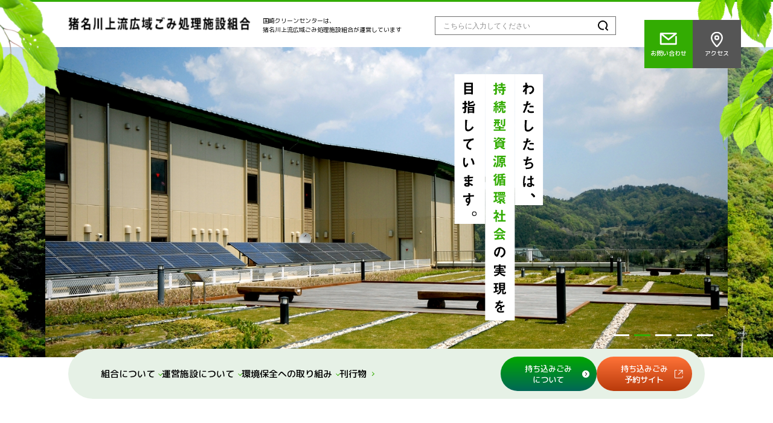

--- FILE ---
content_type: text/html; charset=UTF-8
request_url: https://kunisakicc.jp/association/
body_size: 26889
content:
<!DOCTYPE html>
<html lang="ja">
<head>
<meta charset="UTF-8">

<!-- Google Tag Manager start -->
<!-- Google Tag Manager -->
<script>(function(w,d,s,l,i){w[l]=w[l]||[];w[l].push({'gtm.start':
new Date().getTime(),event:'gtm.js'});var f=d.getElementsByTagName(s)[0],
j=d.createElement(s),dl=l!='dataLayer'?'&l='+l:'';j.async=true;j.src=
'https://www.googletagmanager.com/gtm.js?id='+i+dl;f.parentNode.insertBefore(j,f);
})(window,document,'script','dataLayer','GTM-5HVMHSD');</script>
<!-- End Google Tag Manager -->
<!-- Google Tag Manager end -->

<meta name="viewport" content="width=device-width, initial-scale=1">
<meta name="format-detection" content="telephone=no,address=no,email=no">
<meta name="keywords" content="猪名川上流広域ごみ処理施設組合,国崎,クリーンセンター,ごみ処理,川崎市,豊能町,猪名川町,能勢町">
<meta name="description" content="猪名川上流広域ごみ処理施設組合は、兵庫県川西市、猪名川町、大阪府豊能町、能勢町の1市3町で共同ごみ処理施設「国崎クリーンセンター」を運営しています。運営にあたって地域・住民の健康的で快適な環境を守るために様々な活動を行っています。">

<meta name="theme-color" content="#33AC02">
<meta name="theme-color" media="(prefers-color-scheme: light)" content="#33AC02">
<meta name="theme-color" media="(prefers-color-scheme: dark)" content="#33AC02">

<meta name="twitter:card" content="summary">
<meta property="og:type" content="article">
<meta property="og:title" content="猪名川上流広域ごみ処理施設組合">
<meta property="og:url" content="https://kunisakicc.jp/association/">
<meta property="og:image" content="https://kunisakicc.jp/association/common/img/thumb_fb.png">
<meta property="og:description" content="猪名川上流広域ごみ処理施設組合は、兵庫県川西市、猪名川町、大阪府豊能町、能勢町の1市3町で共同ごみ処理施設「国崎クリーンセンター」を運営しています。運営にあたって地域・住民の健康的で快適な環境を守るために様々な活動を行っています。">
<meta property="og:site_name" content="猪名川上流広域ごみ処理施設組合">

<link rel="preconnect" href="https://fonts.googleapis.com"><link rel="preconnect" href="https://fonts.gstatic.com" crossorigin><link href="https://fonts.googleapis.com/css2?family=M+PLUS+Rounded+1c:wght@400;500;700&family=Outfit:wght@400;500;700&family=Roboto:wght@400;500&display=swap" rel="stylesheet">

<link rel="shortcut icon" href="/association/common/img/favicon.png">
<link rel="apple-touch-icon" href="/association/common/img/apple-touch-icon.png">
<link rel="icon" type="image/png" href="/association/common/img/android-chrome.png">

<link rel="stylesheet" href="/association/common/css/common.css?v=1690944159">
<script type="text/javascript">
var userAgent = window.navigator.userAgent.toUpperCase(),
    isIE = userAgent.indexOf('MSIE') > -1 || userAgent.indexOf('TRIDENT') > -1;
if (isIE) window.alert(
    "Internet Explorer11のサポートはしておりません。\nInternet Explorerの後継ブラウザーである Microsoft Edge をご利用いただくか、Google Chrome や Mozilla Firefox など、他社製ブラウザーのご利用をお願いいたします。"
);
</script>
<title>猪名川上流広域ごみ処理施設組合</title>
</head>
<body id="home" class="home">

<!-- Google Tag Manager (noscript) -->
<noscript><iframe src="https://www.googletagmanager.com/ns.html?id=GTM-5HVMHSD"
height="0" width="0" style="display:none;visibility:hidden"></iframe></noscript>
<!-- End Google Tag Manager (noscript) -->

<!-- //////////////////////////////////////// header START -->
<header id="header">
  <div class="header__inner">
    <h1 class="header__logo"><a href="/association/"><img src="/association/common/img/logo.png" alt="" width="362" height="28"></a></h1>
    <p class="header__catch">国崎クリーンセンターは、<br>猪名川上流広域ごみ処理施設組合が運営しています</p>
    <form class="site__search" method="get" action="/association/search/">
  <label class="site__searchLabel" for="siteSearch">サイト内検索</label>
  <div class="site__searchInner">
    <input id="siteSearch" type="text" placeholder="こちらに入力してください" aria-label="サイト内検索" name="q">
    <button type="submit" name="btn_submit" class="icon"></button>
  </div>
</form>
  </div>

  <div class="spGlobalNaviButton">
    <span class="spGlobalNaviButton__icon"></span>
    <span class="text">
      <img src="/association/common/img/text_menu.svg" alt="メニュー" width="30" height="7" class="menu">
      <img src="/association/common/img/text_close.svg" alt="閉じる" width="23" height="7" class="close">
    </span>
  </div>
</header>
<!-- //////////////////////////////////////// header END -->

<div id="wrapper">


<div class="homeVisual">
  <div class="homeLeaf">
    <span class="homeLeaf__left">
      <picture>
        <source media="(min-width:768px)" srcset="img/leaf_left.png 1x,img/leaf_left@2x.png 2x">
        <source media="(max-width:768px)" srcset="img/leaf_left@sp.png">
        <img src="img/leaf_left.png" alt="decoration" width="240" height="241">
      </picture>
    </span>
    <span class="homeLeaf__right">
      <picture>
        <source media="(min-width:768px)" srcset="img/leaf_right.png 1x,img/leaf_right@2x.png 2x">
        <source media="(max-width:768px)" srcset="img/leaf_right@sp.png">
        <img src="img/leaf_right.png" alt="decoration" width="300" height="346">
      </picture>
    </span>
  </div>
  <div class="homeVisual__inner">
    <div class="homeVisual__copy">
      <span><img src="img/text_main01.svg" alt="わたしたちは、" width="24" height="223" style="--widthPc: 25; --widthSp: 21;"></span>
      <span><img src="img/text_main02.svg" alt="持続型資源循環社会の実現を" width="26" height="456" style="--widthPc: 26.5;  --widthSp: 23;"></span>
      <span><img src="img/text_main03.svg" alt="目指しています。" width="28" height="260" style="--widthPc: 29; --widthSp: 25;"></span>
    </div>
    <div class="homeVisualSlider swiper">
      <div class="homeVisualSlider__inner swiper-wrapper">
        <p class="homeVisualSlider__item swiper-slide"><img src="img/mainvisual01.jpg" srcset="img/mainvisual01.jpg 1x,img/mainvisual01@2x.jpg 2x" width="1356" height="616" alt=""></p>
        <p class="homeVisualSlider__item swiper-slide"><img src="img/mainvisual02.jpg" srcset="img/mainvisual02.jpg 1x,img/mainvisual02@2x.jpg 2x" width="1356" height="616" alt=""></p>
        <p class="homeVisualSlider__item swiper-slide"><img src="img/mainvisual03.jpg" srcset="img/mainvisual03.jpg 1x,img/mainvisual03@2x.jpg 2x" width="1356" height="616" alt=""></p>
        <p class="homeVisualSlider__item swiper-slide"><img src="img/mainvisual04.jpg" srcset="img/mainvisual04.jpg 1x,img/mainvisual04@2x.jpg 2x" width="1356" height="616" alt=""></p>
        <p class="homeVisualSlider__item swiper-slide"><img src="img/mainvisual05.jpg" srcset="img/mainvisual05.jpg 1x,img/mainvisual05@2x.jpg 2x" width="1356" height="616" alt=""></p>
      </div>
      <div class="homeVisualSlider__pagination swiper-pagination"></div>
    </div>
    <p class="homeVisual__sub"><img src="img/mainvisual01.jpg" srcset="img/mainvisual01.jpg 1x,img/mainvisual01@2x.jpg 2x" width="1356" height="616" alt=""></p>
    <p class="homeVisual__sub"><img src="img/mainvisual01.jpg" srcset="img/mainvisual01.jpg 1x,img/mainvisual01@2x.jpg 2x" width="1356" height="616" alt=""></p>
  </div>
</div>

<div class="globalNaviWrap">
  <nav class="globalNavi">
    <div class="globalNavi__inner">
      <ul class="globalNavi__list">
        <li class="globalNavi__listItem">
          <a href="/association/about/" class="globalNavi__listLink">組合について</a>
          <div class="globalNavi__listChild">
            <ul class="globalNavi__listChildList">
              <li><a href="/association/about/organization/">組合組織と事務分掌</a></li>
              <li><a href="/association/about/financial/">予算・決算</a></li>
              <li><a href="/association/about/info/">情報公開</a></li>
              <li><a href="/association/about/rule/">例規集</a></li>
              <li><a href="/association/about/assembly/">議会について</a></li>
              <li><a href="/association/about/bid/">入札情報</a></li>
              <li><a href="/association/about/admin/">指定管理者</a></li>
            </ul>
          </div>
        </li>
        <li class="globalNavi__listItem">
          <a href="/association/kcc/" class="globalNavi__listLink">運営施設について</a>
          <div class="globalNavi__listChild">
            <ul class="globalNavi__listChildList">
              <li><a href="/association/kcc/center-annual/">施設の概要</a></li>
              <li><a href="/association/kcc/hand-carried/">持ち込みごみについて</a></li>
              <li><a href="/association/kcc/planning/">ごみ処理実施計画</a></li>
              <li><a href="/association/kcc/measurement/">排ガス計測値・発電出力</a></li>
              <li><a href="/association/kcc/non-compliant/">不適合事象報告</a></li>
              <li><a href="/association/kcc/project-annual/">ごみ処理事業年報</a></li>
              <li><a href="/association/kcc/passing/">施設完成までの経過</a></li>
              <li><a href="/association/kcc/passing/eis_before/" class="child">環境影響評価書</a></li>
              <li><a href="/association/kcc/pfi/">基幹的設備改良事業及び<br class="-spItem">包括管理運営業務</a></li>
            </ul>
          </div>
        </li>
        <li class="globalNavi__listItem">
          <a href="/association/environment/" class="globalNavi__listLink">環境保全への取り組み</a>
          <div class="globalNavi__listChild">
            <ul class="globalNavi__listChildList">
              <li><a href="/association/environment/sample/">環境保全への取り組み</a></li>
              <li><a href="/association/environment/e-note/">環境保全委員会会議録</a></li>
              <li><a href="/association/environment/eis/">環境影響調査</a></li>
              <li><a href="/association/environment/satoyama-condition/">里山林整備</a></li>
            </ul>
          </div>
        </li>
        <li class="globalNavi__listItem">
          <a href="/association/publication/" class="globalNavi__listLink -single">刊行物</a>
        </li>
      </ul>
      <div class="globalNavi__utilityBanner">
        <a href="/association/kcc/hand-carried/" class="globalNavi__utilityBannerItem"><img src="/association/common/img/banner_utility_about.jpg" width="309" height="89" alt="持ち込みごみについて"></a>
        <a href="https://ecolife.e-tumo.jp/mochikomi-kunisakicc-u/offer/offerList_initDisplay" class="globalNavi__utilityBannerItem" target="_blank" rel="noopener noreferrer"><img src="/association/common/img/banner_utility_reservation.jpg" width="309" height="89" alt="持ち込みごみのインターネット予約サイト"></a>
      </div>
      <div class="siteUtility">
  <a href="/association/contact/" class="siteUtility__button -contact">お問い合わせ</a>
  <a href="/association/access/" class="siteUtility__button -access">アクセス</a>
</div>
 
      <form class="site__search" method="get" action="/association/search/">
  <label class="site__searchLabel" for="siteSearch">サイト内検索</label>
  <div class="site__searchInner">
    <input id="siteSearch" type="text" placeholder="こちらに入力してください" aria-label="サイト内検索" name="q">
    <button type="submit" name="btn_submit" class="icon"></button>
  </div>
</form>
    </div>
  </nav>
  
  <div class="globalNavi__utility">
    <a href="/association/kcc/hand-carried/" class="globalNavi__utilityItem -about">持ち込みごみ<br>について</a>
    <a href="https://ecolife.e-tumo.jp/mochikomi-kunisakicc-u/offer/offerList_initDisplay.action" class="globalNavi__utilityItem -site" target="_blank" rel="noopener noreferrer">持ち込みごみ<br>予約サイト</a>
  </div>
</div>

<main id="main">
  <article>

            <section class="homeNews section">
      <div class="homeNewsCover inview" data-inview-threshold=".6">
        <div class="homeNewsCover__cactch">
          <h2 class="homeNewsCover__heading">組合からの<br class="-pcItem">お知らせ</h2>
          <p class="homeNewsCover__lead">組合運営情報、施設の運営情報、<br class="-spItem">サイトの更新情報をお知らせします。</p>
        </div>
        <a href="/association/information/" class="homeNewsCover__button button">お知らせ一覧はこちら<span class="illust"><img src="img/illust_kunippe_news.svg" alt="illust" width="83" height="114"></span></a>
        <p class="homeNewsCover__decoration"><img src="img/leaf_left.png" srcset="img/leaf_left.png 1x,img/leaf_left@2x.png 2x" width="160" height="161" alt="decoration"></p>
        <p class="homeNewsCover__decoration"><img src="img/leaf_right.png" srcset="img/leaf_right.png 1x,img/leaf_right@2x.png 2x" width="240" height="277" alt="decoration"></p>
      </div>
      <div class="homeNewsContainer">
        <ul class="news">
                      <li class="news__item">
              <a href="/association/information/detail/57"   class="news__inner">                <time class="news__date">2026.01.26</time>
                <p class="news__category">お知らせ</p>
                                  <p class="news__label"><span class="new">NEW</span></p>
                                <p class="news__title">第84回環境保全委員会開催のお知らせ</p>
              </a>            </li>
                      <li class="news__item">
              <a href="/upload/pages/fountain-in-forest/moriizumi108_web.pdf" target="_blank" rel="noopener"  class="news__inner">                <time class="news__date">2025.12.01</time>
                <p class="news__category">お知らせ</p>
                                <p class="news__title">森の泉vol108号</p>
              </a>            </li>
                      <li class="news__item">
              <a href="/association/information/detail/29"   class="news__inner">                <time class="news__date">2025.11.20</time>
                <p class="news__category">お知らせ</p>
                                <p class="news__title">広報誌【森の泉108号】の修正について</p>
              </a>            </li>
                      <li class="news__item">
              <a href="/association/information/detail/50"   class="news__inner">                <time class="news__date">2025.11.17</time>
                <p class="news__category">基幹的設備改良事業及び包括管理運営業務</p>
                                <p class="news__title">国崎クリーンセンター基幹的設備改良事業及び包括管理運営業務　事業契約締結について</p>
              </a>            </li>
                      <li class="news__item">
              <a href="/association/information/detail/48"   class="news__inner">                <time class="news__date">2025.11.11</time>
                <p class="news__category">お知らせ</p>
                                <p class="news__title">第83回環境保全委員会開催のお知らせ</p>
              </a>            </li>
                  </ul>
      </div>
    </section>
        
        <section class="homeRecommend section">
      <h2 class="headingPoint"><span>おすすめ情報</span></h2>
      <ul class="thumbLink -column3">
        <li class="thumbLink__item">
          <a href="/association/kcc/hand-carried/" class="thumbLink__link">
            <p class="thumbLink__image"><img src="/association/common/img/banner_hand-carried.png" srcset="/association/common/img/banner_hand-carried.png 1x,/association/common/img/banner_hand-carried@2x.png 2x" width="405" height="232" alt=""></p>
            <p class="thumbLink__title">持ち込みごみについて</p>
          </a>
        </li>
        <li class="thumbLink__item">
          <a href="https://ecolife.e-tumo.jp/mochikomi-kunisakicc-u/offer/offerList_initDisplay.action" class="thumbLink__link" target="_blank" rel="noopener noreferrer">
            <p class="thumbLink__image"><img src="/association/common/img/banner_reservation.png" srcset="/association/common/img/banner_reservation.png 1x,/association/common/img/banner_reservation@2x.png 2x" width="405" height="232" alt=""></p>
            <p class="thumbLink__title">持ち込みごみのインターネット予約サイト</p>
          </a>
        </li>
        <li class="thumbLink__item">
          <a href="https://www.instagram.com/kunisaki_cc/" class="thumbLink__link" target="_blank" rel="noopener noreferrer">
            <p class="thumbLink__image"><img src="/association/common/img/banner_instagram.png" srcset="/association/common/img/banner_instagram.png 1x,/association/common/img/banner_instagram@2x.png 2x" width="405" height="232" alt=""></p>
            <p class="thumbLink__title">公式Instagram</p>
          </a>
        </li>
        <li class="thumbLink__item">
          <a href="/association/publication/crossword/" class="thumbLink__link">
            <p class="thumbLink__image"><img src="/association/common/img/banner_crossword.png" srcset="/association/common/img/banner_crossword.png 1x,/association/common/img/banner_crossword@2x.png 2x" width="405" height="232" alt=""></p>
            <p class="thumbLink__title">森の泉　クロスワードクイズ</p>
          </a>
        </li>
        <li class="thumbLink__item">
          <a href="/association/publication/fountain-in-forest/" class="thumbLink__link">
            <p class="thumbLink__image"><img src="/association/common/img/banner_fountain-in-forest.png" srcset="/association/common/img/banner_fountain-in-forest.png 1x,/association/common/img/banner_fountain-in-forest@2x.png 2x" width="405" height="232" alt=""></p>
            <p class="thumbLink__title">広報誌　森の泉</p>
          </a>
        </li>
        <li class="thumbLink__item">
          <a href="/association/associated-info/" class="thumbLink__link">
            <p class="thumbLink__image"><img src="/association/common/img/banner_faq.png" srcset="/association/common/img/banner_faq.png 1x,/association/common/img/banner_faq@2x.png 2x" width="405" height="232" alt=""></p>
            <p class="thumbLink__title">よくあるご質問</p>
          </a>
        </li>
      </ul>
    </section>
    
        <div class="homeUtilityYumehotaru section inview" data-inview-threshold=".6">
      <div class="homeUtilityYumehotaru__content">
        <p class="homeUtilityYumehotaru__logo"><img src="img/logo_yumehotaru.svg" alt="国崎クリーンセンター ゆめほたる" width="500" height="107"></p>
        <div class="homeUtilityYumehotaru__buttonWrap">
          <a href="/yumehotaru/" class="homeUtilityYumehotaru__button button" target="_blank" rel="noopener noreferrer">サイトはこちら</a>
          <a href="/yumehotaru/seminar/" class="homeUtilityYumehotaru__button button" target="_blank" rel="noopener noreferrer">イベント情報はこちら</a>
        </div>
      </div>
      <div class="homeUtilityYumehotaru__illust">
        <img src="img/illust_kunippe_utility.svg" alt="" width="184" height="129" class="kunippe">
        <img src="img/illust_utility_island.svg" alt="" width="438" height="237" class="island">
        <picture>
          <source media="(min-width:768px)" srcset="img/illust_utility_bg.svg">
          <source media="(max-width:768px)" srcset="img/illust_utility_bg@sp.svg">
          <img src="img/illust_utility_bg.svg" alt="" width="942" height="437" class="bg">
        </picture>
      </div>
    </div>
    
    <div class="homeUtilityArea section">
      <p class="homeUtilityArea__copy">組合の構成市町の<br class="-spItem">公式ホームページはこちら</p>
      <ul class="homeUtilityArea__group">
        <a href="https://www.city.kawanishi.hyogo.jp/" target="_blank" rel="noopener noreferrer" class="homeUtilityArea__link -kawanishi">川西市</a>
        <a href="https://www.town.inagawa.lg.jp/" target="_blank" rel="noopener noreferrer" class="homeUtilityArea__link -inagawa">猪名川町</a>
        <a href="https://www.town.toyono.osaka.jp/" target="_blank" rel="noopener noreferrer" class="homeUtilityArea__link -toyono">豊能町</a>
        <a href="http://www.town.nose.osaka.jp/" target="_blank" rel="noopener noreferrer" class="homeUtilityArea__link -nose">能勢町</a>
      </ul>
    </div>

  </article>
</main>



<!-- //////////////////////////////////////// footer START -->
<footer id="footer">
  <div class="footer__inner">

        <div class="footerInfo">
      <a href="/association/" class="footerInfo__logo"><img src="/association/common/img/logo.png" alt="" width="300" height="23"></a>
      <address class="footerInfo__address">
        <p class="postcode">〒666-0103 </p>
        <p>兵庫県川西市国崎字小路13番地</p>
        <div class="contact">
          <p class="tel">TEL：<a href="tel:072-739-7201" class="telLink">072-739-7201</a></p>
          <p class="fax">FAX：072-744-7281</p>
        </div>
      </address>
      <p class="footerInfo__notice">国崎クリーンセンターは<a href="https://www.city.kawanishi.hyogo.jp/" target="_blank" rel="noopener noreferrer">兵庫県川西市</a>・<a href="https://www.town.inagawa.lg.jp/" target="_blank" rel="noopener noreferrer">猪名川町</a>、<a href="https://www.town.toyono.osaka.jp/" target="_blank" rel="noopener noreferrer">大阪府豊能町</a>・<a href="http://www.town.nose.osaka.jp/" target="_blank" rel="noopener noreferrer">能勢町</a>の1市3町で設立した<a href="/association/">猪名川上流広域ごみ処理施設組合</a>が運営しています。</p>
      <div class="footerInfo__buttonGroup">
        <a href="/association/contact/" class="button">お問い合わせ</a>
        <a href="/association/access/" class="button">アクセス</a>
      </div>
      <div class="footerInfo__bannerGroup">
        <a href="https://www.instagram.com/kunisaki_cc/" class="footerInfo__banner" target="_blank" rel="noopener noreferrer">
          <img src="/association/common/img/banner_footer_instagram.png" srcset="/association/common/img/banner_footer_instagram.png 1x,/association/common/img/banner_footer_instagram@2x.png 2x" width="300" height="80" alt="instagram">
        </a>
        <a href="/association/publication/fountain-in-forest/" class="footerInfo__banner">
          <img src="/association/common/img/banner_footer_fountain-in-forest.png" srcset="/association/common/img/banner_footer_fountain-in-forest.png 1x,/association/common/img/banner_footer_fountain-in-forest@2x.png 2x" width="300" height="80" alt="広報誌 森の泉">
        </a>
        <a href="/association/publication/crossword/" class="footerInfo__banner">
          <img src="/association/common/img/banner_footer_crossword.png" srcset="/association/common/img/banner_footer_crossword.png 1x,/association/common/img/banner_footer_crossword@2x.png 2x" width="300" height="80" alt="森の泉 クロスワードクイズ">
        </a>
      </div>
    </div>
    
    <div class="footerNavi">
      <dl class="footerNavi__group" style="--widthPc: 220;">
        <dt class="footerNavi__category"><a href="/association/about/">組合について</a></dt>
        <dd class="footerNavi__contents">
          <a href="/association/about/organization/">組合組織と事務分掌</a>
          <a href="/association/about/financial/">予算・決算</a>
          <a href="/association/about/info/">情報公開</a>
          <a href="/association/about/rule/">例規集</a>
          <a href="/association/about/assembly/">議会について</a>
          <a href="/association/about/bid/">入札情報</a>
          <a href="/association/about/admin/">指定管理者</a>
        </dd>
      </dl>
      <dl class="footerNavi__group" style="--widthPc: 260;">
        <dt class="footerNavi__category"><a href="/association/kcc/">運営施設について</a></dt>
        <dd class="footerNavi__contents">
          <a href="/association/kcc/center-annual/">施設の概要</a>
          <a href="/association/kcc/hand-carried/">持ち込みごみについて</a>
          <a href="/association/kcc/planning/">ごみ処理実施計画</a>
          <a href="/association/kcc/measurement/">排ガス計測値・発電出力</a>
          <a href="/association/kcc/non-compliant/">不適合事象報告</a>
          <a href="/association/kcc/project-annual/">ごみ処理事業年報</a>
          <a href="/association/kcc/passing/">施設完成までの経過</a>
          <a href="/association/kcc/passing/eis_before/" class="child">環境影響評価書</a>
          <a href="/association/kcc/pfi/">基幹的設備改良事業及び<br>包括管理運営業務</a>
        </dd>
      </dl>
      <dl class="footerNavi__group" style="--widthPc: 260;">
        <dt class="footerNavi__category"><a href="/association/environment/">環境保全への取り組み</a></dt>
        <dd class="footerNavi__contents">
          <a href="/association/environment/sample/">環境保全への取り組み</a>
          <a href="/association/environment/e-note/">環境保全委員会会議録</a>
          <a href="/association/environment/eis/">環境影響調査</a>
          <a href="/association/environment/satoyama-condition/">里山林整備</a>
        </dd>
        <dt class="footerNavi__category -others"><a href="/association/information/">お知らせ</a></dt>
        <dt class="footerNavi__category -others"><a href="/association/publication/">刊行物</a></dt>
        <dt class="footerNavi__category -others"><a href="/association/privacypolicy/">個人情報保護方針</a></dt>
        <dt class="footerNavi__category -others"><a href="/association/associated-info/">よくあるご質問</a></dt>
      </dl>
    </div>
  </div>
  <p class="footer__copyright">&copy; 猪名川上流広域ごみ処理施設組合/国崎クリーンセンター啓発施設</p>
</footer>
<!-- //////////////////////////////////////// footer END -->

</div><!-- // #wrapper -->

<p id="pageTop" class="pageTop"><span></span></p>

<script src="/association/common/js/common.js"></script>
<script src="/association/common/js/lib/jquery-3.6.0.min.js"></script>
<script async src="https://cse.google.com/cse.js?cx=a13341b09a3a24ffa">
</script>
</body>
</html>


--- FILE ---
content_type: text/css
request_url: https://kunisakicc.jp/association/common/css/common.css?v=1690944159
body_size: 256748
content:
@charset "UTF-8";.button,.buttonA,.buttonForm,.selectWrap.-button .selectWrap__button{display:inline-block;line-height:1.2;outline:0;text-align:center;text-decoration:none}abbr,address,article,aside,audio,b,blockquote,body,canvas,caption,cite,code,dd,del,details,dfn,div,dl,dt,em,fieldset,figcaption,figure,footer,form,h1,h2,h3,h4,h5,h6,header,hgroup,html,i,iframe,img,ins,kbd,label,legend,li,mark,menu,nav,object,ol,p,pre,q,samp,section,small,span,strong,sub,summary,sup,table,tbody,td,tfoot,th,thead,time,tr,ul,var,video{margin:0;padding:0;border:0;outline:0;font-size:100%;vertical-align:baseline;background:0 0}body{line-height:1}article,aside,details,figcaption,figure,footer,header,hgroup,menu,nav,section{display:block}ul{list-style:none}blockquote,q{quotes:none}blockquote:after,blockquote:before,q:after,q:before{content:none}a{margin:0;padding:0;font-size:100%;vertical-align:baseline;background:0 0}ins{background-color:#ff9;color:#000;text-decoration:none}mark{background-color:#ff9;color:#000;font-style:italic;font-weight:700}del{text-decoration:line-through}abbr[title],dfn[title]{border-bottom:1px dotted;cursor:help}table{border-collapse:collapse;border-spacing:0}hr{display:block;height:1px;border:0;border-top:1px solid #ccc;margin:1em 0;padding:0}input,select{vertical-align:middle}::-moz-selection{background-color:rgba(51,172,2,.1)}::selection{background-color:rgba(51,172,2,.1)}body,html{min-height:100%}html{color:#000;overflow-y:scroll}@media screen and (max-width:767px){html{font-size:24.154589372vw}}@media screen and (min-width:768px),print{html{font-size:312.5%}}@media screen and (min-width:768px){html{font-size:6.5104166667vw}}@media screen and (min-width:1536px),print{html{font-size:625%}}body{font-family:"M PLUS Rounded 1c",sans-serif;font-size:180%;font-feature-settings:"palt";-webkit-text-size-adjust:100%;overflow-wrap:break-word;word-wrap:break-word}body *{-webkit-font-smoothing:antialiased;-moz-osx-font-smoothing:grayscale;box-sizing:border-box}@media screen and (min-width:768px),print{body{font-size:.18rem;line-height:1.75}}@media screen and (max-width:767px){body{font-size:.18rem;line-height:1.77;padding-top:.8rem}body.-menuOpen{position:fixed;left:0;top:0;width:100vw;height:100vh}}#main{display:block}a{color:#33ac02;text-decoration:underline}a:hover{text-decoration:none}a:where(a[target="_blank"]:not([class]))::after{content:"";background-image:url("data:image/svg+xml;charset=utf8,%3Csvg%20id%3D%22%E3%82%B3%E3%83%B3%E3%83%9D%E3%83%BC%E3%83%8D%E3%83%B3%E3%83%88_2_45%22%20data-name%3D%22%E3%82%B3%E3%83%B3%E3%83%9D%E3%83%BC%E3%83%8D%E3%83%B3%E3%83%88%202%20%E2%80%93%2045%22%20xmlns%3D%22http%3A%2F%2Fwww.w3.org%2F2000%2Fsvg%22%20width%3D%2228%22%20height%3D%2228%22%20viewBox%3D%220%200%2028%2028%22%3E%20%3Cpath%20id%3D%22%E3%83%91%E3%82%B9_14%22%20data-name%3D%22%E3%83%91%E3%82%B9%2014%22%20d%3D%22M4.55%2C4.55h18.9v18.9H4.55ZM0%2C28H28V0H0Z%22%20fill%3D%22none%22%2F%3E%20%3Cpath%20id%3D%22%E3%83%91%E3%82%B9_77547%22%20data-name%3D%22%E3%83%91%E3%82%B9%2077547%22%20d%3D%22M35.452%2C9.084a.7.7%2C0%2C0%2C1-.7-.7V.888h-7.5a.7.7%2C0%2C0%2C1%2C0-1.4h8.2a.7.7%2C0%2C0%2C1%2C.7.7v8.2A.7.7%2C0%2C0%2C1%2C35.452%2C9.084Z%22%20transform%3D%22translate(-12.571%205.024)%22%20fill%3D%22%23000%22%2F%3E%20%3Cg%20id%3D%22%E3%82%B0%E3%83%AB%E3%83%BC%E3%83%97_82956%22%20data-name%3D%22%E3%82%B0%E3%83%AB%E3%83%BC%E3%83%97%2082956%22%20transform%3D%22translate(4.341%204.341)%22%3E%20%3Cpath%20id%3D%22%E3%83%91%E3%82%B9_77546%22%20data-name%3D%22%E3%83%91%E3%82%B9%2077546%22%20d%3D%22M17.619%2C18.318H-.3a.7.7%2C0%2C0%2C1-.7-.7V-.3A.7.7%2C0%2C0%2C1-.3-1H3.929a.7.7%2C0%2C0%2C1%2C.7.7.7.7%2C0%2C0%2C1-.7.7H.4V16.918H16.919V13.389a.7.7%2C0%2C1%2C1%2C1.4%2C0v4.229A.7.7%2C0%2C0%2C1%2C17.619%2C18.318Z%22%20transform%3D%22translate(1%201)%22%20fill%3D%22%23000%22%2F%3E%20%3Cpath%20id%3D%22%E7%B7%9A_11567%22%20data-name%3D%22%E7%B7%9A%2011567%22%20d%3D%22M-1.3%2C9.266a.7.7%2C0%2C0%2C1-.495-.205.7.7%2C0%2C0%2C1%2C0-.99L8.071-1.795a.7.7%2C0%2C0%2C1%2C.99%2C0%2C.7.7%2C0%2C0%2C1%2C0%2C.99L-.805%2C9.061A.7.7%2C0%2C0%2C1-1.3%2C9.266Z%22%20transform%3D%22translate(9.975%202.171)%22%20fill%3D%22%23000%22%2F%3E%20%3C%2Fg%3E%3C%2Fsvg%3E");background-repeat:no-repeat;background-position:center;background-size:contain;display:inline-block;width:.13rem;height:.13rem;aspect-ratio:1/1;margin-right:.04rem;margin-left:.04rem}a:where(a[href$=".pdf"]:not([class]))::after{content:"";background-image:url("data:image/svg+xml;charset=utf8,%3Csvg%20id%3D%22%E3%82%B3%E3%83%B3%E3%83%9D%E3%83%BC%E3%83%8D%E3%83%B3%E3%83%88_11_1389%22%20data-name%3D%22%E3%82%B3%E3%83%B3%E3%83%9D%E3%83%BC%E3%83%8D%E3%83%B3%E3%83%88%2011%20%E2%80%93%201389%22%20xmlns%3D%22http%3A%2F%2Fwww.w3.org%2F2000%2Fsvg%22%20width%3D%2225%22%20height%3D%2225%22%20viewBox%3D%220%200%2025%2025%22%3E%20%3Cpath%20id%3D%22%E3%83%91%E3%82%B9_14%22%20data-name%3D%22%E3%83%91%E3%82%B9%2014%22%20d%3D%22M4.063%2C4.063H20.938V20.938H4.063ZM0%2C25H25V0H0Z%22%20fill%3D%22none%22%2F%3E%20%3Cpath%20id%3D%22Shape_2195%22%20data-name%3D%22Shape%202195%22%20d%3D%22M20.487%2C7.727a.72.72%2C0%2C0%2C1%2C.211.51V20.706a.721.721%2C0%2C0%2C1-.721.721H7.719A.721.721%2C0%2C0%2C1%2C7%2C20.706V5.563a.721.721%2C0%2C0%2C1%2C.721-.721H17.3a.726.726%2C0%2C0%2C1%2C.51.216Z%22%20transform%3D%22translate(-1.348%20-0.635)%22%20fill%3D%22%23e3451f%22%2F%3E%20%3Cpath%20id%3D%22%E3%83%91%E3%82%B9_77552%22%20data-name%3D%22%E3%83%91%E3%82%B9%2077552%22%20d%3D%22M-14.958-11.239a.84.84%2C0%2C0%2C0%2C.563-.169.6.6%2C0%2C0%2C0%2C.2-.478q0-.591-.759-.591a1.264%2C1.264%2C0%2C0%2C0-.208.017.057.057%2C0%2C0%2C0-.045.062v1.091a.053.053%2C0%2C0%2C0%2C.045.056Q-15.031-11.239-14.958-11.239Zm-.113-2.081q1.912%2C0%2C1.913%2C1.378a1.443%2C1.443%2C0%2C0%2C1-.43%2C1.133%2C1.827%2C1.827%2C0%2C0%2C1-1.257.385q-.124%2C0-.315-.011-.051%2C0-.051.045v.911a.308.308%2C0%2C0%2C1-.1.225.308.308%2C0%2C0%2C1-.225.1h-.456a.308.308%2C0%2C0%2C1-.225-.1.308.308%2C0%2C0%2C1-.1-.225v-3.437a.365.365%2C0%2C0%2C1%2C.09-.242.319.319%2C0%2C0%2C1%2C.225-.118Q-15.515-13.32-15.071-13.32Zm3.8%2C3.347a.857.857%2C0%2C0%2C0%2C.717-.3%2C1.613%2C1.613%2C0%2C0%2C0%2C.239-.99%2C1.378%2C1.378%2C0%2C0%2C0-.239-.9.889.889%2C0%2C0%2C0-.717-.281%2C1.264%2C1.264%2C0%2C0%2C0-.208.017.053.053%2C0%2C0%2C0-.045.056v2.323a.057.057%2C0%2C0%2C0%2C.045.062A1.264%2C1.264%2C0%2C0%2C0-11.268-9.973Zm-.112-3.347a2.175%2C2.175%2C0%2C0%2C1%2C1.575.543%2C2%2C2%2C0%2C0%2C1%2C.562%2C1.51%2C2.159%2C2.159%2C0%2C0%2C1-.565%2C1.609%2C2.144%2C2.144%2C0%2C0%2C1-1.572.557q-.444%2C0-.922-.045a.319.319%2C0%2C0%2C1-.225-.118.365.365%2C0%2C0%2C1-.09-.242v-3.409a.365.365%2C0%2C0%2C1%2C.09-.242.319.319%2C0%2C0%2C1%2C.225-.118Q-11.825-13.32-11.381-13.32Zm5.029.056a.308.308%2C0%2C0%2C1%2C.225.1.308.308%2C0%2C0%2C1%2C.1.225v.259a.308.308%2C0%2C0%2C1-.1.225.308.308%2C0%2C0%2C1-.225.1H-7.5q-.051%2C0-.051.045v.692a.045.045%2C0%2C0%2C0%2C.051.051h1.035a.308.308%2C0%2C0%2C1%2C.225.1.308.308%2C0%2C0%2C1%2C.1.225v.2a.308.308%2C0%2C0%2C1-.1.225.308.308%2C0%2C0%2C1-.225.1H-7.5a.045.045%2C0%2C0%2C0-.051.051v1.2a.308.308%2C0%2C0%2C1-.1.225.308.308%2C0%2C0%2C1-.225.1h-.484a.308.308%2C0%2C0%2C1-.225-.1.308.308%2C0%2C0%2C1-.1-.225v-3.465a.308.308%2C0%2C0%2C1%2C.1-.225.308.308%2C0%2C0%2C1%2C.225-.1Z%22%20transform%3D%22translate(23.712%2024.157)%22%20fill%3D%22%23fff%22%2F%3E%3C%2Fsvg%3E");background-repeat:no-repeat;background-position:center;background-size:contain;display:inline-block;width:.25rem;height:.25rem;margin-left:.1rem;vertical-align:middle;flex-shrink:0}a:where(:is(a[href$=".xls"],a[href$=".xlsx"],a[href$=".xlsm"],a[href$=".xlsb"]):not([class]))::after{content:"";background-image:url("data:image/svg+xml;charset=utf8,%3Csvg%20id%3D%22%E3%82%B3%E3%83%B3%E3%83%9D%E3%83%BC%E3%83%8D%E3%83%B3%E3%83%88_60_1%22%20data-name%3D%22%E3%82%B3%E3%83%B3%E3%83%9D%E3%83%BC%E3%83%8D%E3%83%B3%E3%83%88%2060%20%E2%80%93%201%22%20xmlns%3D%22http%3A%2F%2Fwww.w3.org%2F2000%2Fsvg%22%20width%3D%2280%22%20height%3D%2280%22%20viewBox%3D%220%200%2080%2080%22%3E%20%3Cpath%20id%3D%22%E3%83%91%E3%82%B9_14%22%20data-name%3D%22%E3%83%91%E3%82%B9%2014%22%20d%3D%22M13%2C13H67V67H13ZM0%2C80H80V0H0Z%22%20fill%3D%22none%22%2F%3E%20%3Cpath%20id%3D%22Shape_2195%22%20data-name%3D%22Shape%202195%22%20d%3D%22M50.163%2C14.073a2.305%2C2.305%2C0%2C0%2C1%2C.676%2C1.632v39.9a2.308%2C2.308%2C0%2C0%2C1-2.308%2C2.308H9.306A2.308%2C2.308%2C0%2C0%2C1%2C7%2C55.606V7.15A2.308%2C2.308%2C0%2C0%2C1%2C9.306%2C4.842H39.978a2.323%2C2.323%2C0%2C0%2C1%2C1.632.693Z%22%20transform%3D%22translate(11.082%208.621)%22%20fill%3D%22%23297d53%22%2F%3E%20%3Cpath%20id%3D%22%E3%83%91%E3%82%B9_102808%22%20data-name%3D%22%E3%83%91%E3%82%B9%20102808%22%20d%3D%22M4.155-10.86l4.41%2C9.33A.968.968%2C0%2C0%2C1%2C8.5-.5a1.055%2C1.055%2C0%2C0%2C1-.93.5H4.335A2.258%2C2.258%2C0%2C0%2C1%2C2.97-.45a2.511%2C2.511%2C0%2C0%2C1-.885-1.17L-.045-7.77a.027.027%2C0%2C0%2C0-.03-.03.027.027%2C0%2C0%2C0-.03.03l-2.13%2C6.15A2.33%2C2.33%2C0%2C0%2C1-3.09-.45%2C2.3%2C2.3%2C0%2C0%2C1-4.485%2C0h-3.12a1.029%2C1.029%2C0%2C0%2C1-.9-.5A1.015%2C1.015%2C0%2C0%2C1-8.6-1.53l4.41-9.33a.663.663%2C0%2C0%2C0%2C0-.48l-4.26-9.03a1.015%2C1.015%2C0%2C0%2C1%2C.09-1.035%2C1.029%2C1.029%2C0%2C0%2C1%2C.9-.5h3.09a2.425%2C2.425%2C0%2C0%2C1%2C1.41.435%2C2.225%2C2.225%2C0%2C0%2C1%2C.87%2C1.155l2.1%2C5.88a.027.027%2C0%2C0%2C0%2C.03.03.027.027%2C0%2C0%2C0%2C.03-.03l2.1-5.88a2.2%2C2.2%2C0%2C0%2C1%2C.885-1.155%2C2.446%2C2.446%2C0%2C0%2C1%2C1.4-.435h2.97a1.055%2C1.055%2C0%2C0%2C1%2C.93.5.968.968%2C0%2C0%2C1%2C.06%2C1.035l-4.26%2C9.03A.663.663%2C0%2C0%2C0%2C4.155-10.86Z%22%20transform%3D%22translate(40.328%2052)%22%20fill%3D%22%23fff%22%2F%3E%3C%2Fsvg%3E");background-repeat:no-repeat;background-position:center;background-size:contain;display:inline-block;width:.25rem;height:.25rem;margin-left:.1rem;vertical-align:middle;flex-shrink:0}a:where(:is(a[href$=".doc"],a[href$=".docm"],a[href$=".docx"]):not([class]))::after{content:"";background-image:url("data:image/svg+xml;charset=utf8,%3Csvg%20id%3D%22%E3%82%B3%E3%83%B3%E3%83%9D%E3%83%BC%E3%83%8D%E3%83%B3%E3%83%88_61_1%22%20data-name%3D%22%E3%82%B3%E3%83%B3%E3%83%9D%E3%83%BC%E3%83%8D%E3%83%B3%E3%83%88%2061%20%E2%80%93%201%22%20xmlns%3D%22http%3A%2F%2Fwww.w3.org%2F2000%2Fsvg%22%20width%3D%2280%22%20height%3D%2280%22%20viewBox%3D%220%200%2080%2080%22%3E%20%3Cpath%20id%3D%22%E3%83%91%E3%82%B9_14%22%20data-name%3D%22%E3%83%91%E3%82%B9%2014%22%20d%3D%22M13%2C13H67V67H13ZM0%2C80H80V0H0Z%22%20fill%3D%22none%22%2F%3E%20%3Cpath%20id%3D%22Shape_2195%22%20data-name%3D%22Shape%202195%22%20d%3D%22M50.163%2C14.073a2.305%2C2.305%2C0%2C0%2C1%2C.676%2C1.632v39.9a2.308%2C2.308%2C0%2C0%2C1-2.308%2C2.308H9.306A2.308%2C2.308%2C0%2C0%2C1%2C7%2C55.606V7.15A2.308%2C2.308%2C0%2C0%2C1%2C9.306%2C4.842H39.978a2.323%2C2.323%2C0%2C0%2C1%2C1.632.693Z%22%20transform%3D%22translate(11.082%208.621)%22%20fill%3D%22%232b5797%22%2F%3E%20%3Cpath%20id%3D%22%E3%83%91%E3%82%B9_102809%22%20data-name%3D%22%E3%83%91%E3%82%B9%20102809%22%20d%3D%22M11.19-21.9a1.336%2C1.336%2C0%2C0%2C1%2C1.08.51%2C1.372%2C1.372%2C0%2C0%2C1%2C.3%2C1.17L9.03-1.68a2.085%2C2.085%2C0%2C0%2C1-.72%2C1.2A1.988%2C1.988%2C0%2C0%2C1%2C6.99%2C0H3.51A1.837%2C1.837%2C0%2C0%2C1%2C2.25-.48a1.865%2C1.865%2C0%2C0%2C1-.63-1.2L.03-15.87A.027.027%2C0%2C0%2C0%2C0-15.9a.027.027%2C0%2C0%2C0-.03.03L-1.62-1.68a1.865%2C1.865%2C0%2C0%2C1-.63%2C1.2A1.837%2C1.837%2C0%2C0%2C1-3.51%2C0H-6.99A2.046%2C2.046%2C0%2C0%2C1-8.325-.48a1.919%2C1.919%2C0%2C0%2C1-.705-1.2l-3.54-18.54a1.276%2C1.276%2C0%2C0%2C1%2C.285-1.17%2C1.379%2C1.379%2C0%2C0%2C1%2C1.095-.51h2.64a1.837%2C1.837%2C0%2C0%2C1%2C1.26.48%2C1.865%2C1.865%2C0%2C0%2C1%2C.63%2C1.2L-5.07-6.03A.027.027%2C0%2C0%2C0-5.04-6a.027.027%2C0%2C0%2C0%2C.03-.03l1.32-14.19a1.744%2C1.744%2C0%2C0%2C1%2C.6-1.2%2C1.837%2C1.837%2C0%2C0%2C1%2C1.26-.48H1.95a1.837%2C1.837%2C0%2C0%2C1%2C1.26.48%2C1.744%2C1.744%2C0%2C0%2C1%2C.6%2C1.2L5.13-6.03A.027.027%2C0%2C0%2C0%2C5.16-6a.027.027%2C0%2C0%2C0%2C.03-.03L6.78-20.22a1.865%2C1.865%2C0%2C0%2C1%2C.63-1.2%2C1.837%2C1.837%2C0%2C0%2C1%2C1.26-.48Z%22%20transform%3D%22translate(40%2052)%22%20fill%3D%22%23fff%22%2F%3E%3C%2Fsvg%3E");background-repeat:no-repeat;background-position:center;background-size:contain;display:inline-block;width:.25rem;height:.25rem;margin-left:.1rem;vertical-align:middle;flex-shrink:0}img{height:auto;line-height:1;max-width:100%;vertical-align:top}table td img,table th img{vertical-align:middle}@media screen and (min-width:768px),print{.-pcItem{display:block}}@media screen and (max-width:767px){.-pcItem{display:none!important}}@media screen and (min-width:768px),print{br.-pcItem{display:inline!important}}@media screen and (min-width:768px),print{.-spItem{display:none!important}}@media screen and (max-width:767px){.-spItem{display:block}}@media screen and (max-width:767px){br.-spItem{display:inline!important}}.-marginTop1:not(#_){margin-top:.04rem}@media screen and (min-width:768px),print{.-marginTopPc1:not(#_){margin-top:.04rem}}@media screen and (max-width:767px){.-marginTopSp1:not(#_){margin-top:.04rem}}.-marginTop2:not(#_){margin-top:.08rem}@media screen and (min-width:768px),print{.-marginTopPc2:not(#_){margin-top:.08rem}}@media screen and (max-width:767px){.-marginTopSp2:not(#_){margin-top:.08rem}}.-marginTop3:not(#_){margin-top:.12rem}@media screen and (min-width:768px),print{.-marginTopPc3:not(#_){margin-top:.12rem}}@media screen and (max-width:767px){.-marginTopSp3:not(#_){margin-top:.12rem}}.-marginTop4:not(#_){margin-top:.16rem}@media screen and (min-width:768px),print{.-marginTopPc4:not(#_){margin-top:.16rem}}@media screen and (max-width:767px){.-marginTopSp4:not(#_){margin-top:.16rem}}.-marginTop5:not(#_){margin-top:.2rem}@media screen and (min-width:768px),print{.-marginTopPc5:not(#_){margin-top:.2rem}}@media screen and (max-width:767px){.-marginTopSp5:not(#_){margin-top:.2rem}}.-marginTop6:not(#_){margin-top:.24rem}@media screen and (min-width:768px),print{.-marginTopPc6:not(#_){margin-top:.24rem}}@media screen and (max-width:767px){.-marginTopSp6:not(#_){margin-top:.24rem}}.-marginTop7:not(#_){margin-top:.32rem}@media screen and (min-width:768px),print{.-marginTopPc7:not(#_){margin-top:.32rem}}@media screen and (max-width:767px){.-marginTopSp7:not(#_){margin-top:.32rem}}.-marginTop8:not(#_){margin-top:.4rem}@media screen and (min-width:768px),print{.-marginTopPc8:not(#_){margin-top:.4rem}}@media screen and (max-width:767px){.-marginTopSp8:not(#_){margin-top:.4rem}}.-marginTop9:not(#_){margin-top:.52rem}@media screen and (min-width:768px),print{.-marginTopPc9:not(#_){margin-top:.52rem}}@media screen and (max-width:767px){.-marginTopSp9:not(#_){margin-top:.52rem}}.-marginTop10:not(#_){margin-top:.64rem}@media screen and (min-width:768px),print{.-marginTopPc10:not(#_){margin-top:.64rem}}@media screen and (max-width:767px){.-marginTopSp10:not(#_){margin-top:.64rem}}.-marginTop11:not(#_){margin-top:.84rem}@media screen and (min-width:768px),print{.-marginTopPc11:not(#_){margin-top:.84rem}}@media screen and (max-width:767px){.-marginTopSp11:not(#_){margin-top:.84rem}}.-marginTop12:not(#_){margin-top:1.04rem}@media screen and (min-width:768px),print{.-marginTopPc12:not(#_){margin-top:1.04rem}}@media screen and (max-width:767px){.-marginTopSp12:not(#_){margin-top:1.04rem}}.-marginTop13:not(#_){margin-top:1.36rem}@media screen and (min-width:768px),print{.-marginTopPc13:not(#_){margin-top:1.36rem}}@media screen and (max-width:767px){.-marginTopSp13:not(#_){margin-top:1.36rem}}.-marginTop14:not(#_){margin-top:1.68rem}@media screen and (min-width:768px),print{.-marginTopPc14:not(#_){margin-top:1.68rem}}@media screen and (max-width:767px){.-marginTopSp14:not(#_){margin-top:1.68rem}}.-marginRight1{margin-right:.04rem}@media screen and (min-width:768px),print{.-marginRightPc1{margin-right:.04rem}}@media screen and (max-width:767px){.-marginRightSp1{margin-right:.04rem}}.-marginRight2{margin-right:.08rem}@media screen and (min-width:768px),print{.-marginRightPc2{margin-right:.08rem}}@media screen and (max-width:767px){.-marginRightSp2{margin-right:.08rem}}.-marginRight3{margin-right:.12rem}@media screen and (min-width:768px),print{.-marginRightPc3{margin-right:.12rem}}@media screen and (max-width:767px){.-marginRightSp3{margin-right:.12rem}}.-marginRight4{margin-right:.16rem}@media screen and (min-width:768px),print{.-marginRightPc4{margin-right:.16rem}}@media screen and (max-width:767px){.-marginRightSp4{margin-right:.16rem}}.-marginRight5{margin-right:.2rem}@media screen and (min-width:768px),print{.-marginRightPc5{margin-right:.2rem}}@media screen and (max-width:767px){.-marginRightSp5{margin-right:.2rem}}.-marginRight6{margin-right:.24rem}@media screen and (min-width:768px),print{.-marginRightPc6{margin-right:.24rem}}@media screen and (max-width:767px){.-marginRightSp6{margin-right:.24rem}}.-marginRight7{margin-right:.32rem}@media screen and (min-width:768px),print{.-marginRightPc7{margin-right:.32rem}}@media screen and (max-width:767px){.-marginRightSp7{margin-right:.32rem}}.-marginRight8{margin-right:.4rem}@media screen and (min-width:768px),print{.-marginRightPc8{margin-right:.4rem}}@media screen and (max-width:767px){.-marginRightSp8{margin-right:.4rem}}.-marginRight9{margin-right:.52rem}@media screen and (min-width:768px),print{.-marginRightPc9{margin-right:.52rem}}@media screen and (max-width:767px){.-marginRightSp9{margin-right:.52rem}}.-marginRight10{margin-right:.64rem}@media screen and (min-width:768px),print{.-marginRightPc10{margin-right:.64rem}}@media screen and (max-width:767px){.-marginRightSp10{margin-right:.64rem}}.-marginRight11{margin-right:.84rem}@media screen and (min-width:768px),print{.-marginRightPc11{margin-right:.84rem}}@media screen and (max-width:767px){.-marginRightSp11{margin-right:.84rem}}.-marginRight12{margin-right:1.04rem}@media screen and (min-width:768px),print{.-marginRightPc12{margin-right:1.04rem}}@media screen and (max-width:767px){.-marginRightSp12{margin-right:1.04rem}}.-marginRight13{margin-right:1.36rem}@media screen and (min-width:768px),print{.-marginRightPc13{margin-right:1.36rem}}@media screen and (max-width:767px){.-marginRightSp13{margin-right:1.36rem}}.-marginRight14{margin-right:1.68rem}@media screen and (min-width:768px),print{.-marginRightPc14{margin-right:1.68rem}}@media screen and (max-width:767px){.-marginRightSp14{margin-right:1.68rem}}.-marginBottom1{margin-bottom:.04rem}@media screen and (min-width:768px),print{.-marginBottomPc1{margin-bottom:.04rem}}@media screen and (max-width:767px){.-marginBottomSp1{margin-bottom:.04rem}}.-marginBottom2{margin-bottom:.08rem}@media screen and (min-width:768px),print{.-marginBottomPc2{margin-bottom:.08rem}}@media screen and (max-width:767px){.-marginBottomSp2{margin-bottom:.08rem}}.-marginBottom3{margin-bottom:.12rem}@media screen and (min-width:768px),print{.-marginBottomPc3{margin-bottom:.12rem}}@media screen and (max-width:767px){.-marginBottomSp3{margin-bottom:.12rem}}.-marginBottom4{margin-bottom:.16rem}@media screen and (min-width:768px),print{.-marginBottomPc4{margin-bottom:.16rem}}@media screen and (max-width:767px){.-marginBottomSp4{margin-bottom:.16rem}}.-marginBottom5{margin-bottom:.2rem}@media screen and (min-width:768px),print{.-marginBottomPc5{margin-bottom:.2rem}}@media screen and (max-width:767px){.-marginBottomSp5{margin-bottom:.2rem}}.-marginBottom6{margin-bottom:.24rem}@media screen and (min-width:768px),print{.-marginBottomPc6{margin-bottom:.24rem}}@media screen and (max-width:767px){.-marginBottomSp6{margin-bottom:.24rem}}.-marginBottom7{margin-bottom:.32rem}@media screen and (min-width:768px),print{.-marginBottomPc7{margin-bottom:.32rem}}@media screen and (max-width:767px){.-marginBottomSp7{margin-bottom:.32rem}}.-marginBottom8{margin-bottom:.4rem}@media screen and (min-width:768px),print{.-marginBottomPc8{margin-bottom:.4rem}}@media screen and (max-width:767px){.-marginBottomSp8{margin-bottom:.4rem}}.-marginBottom9{margin-bottom:.52rem}@media screen and (min-width:768px),print{.-marginBottomPc9{margin-bottom:.52rem}}@media screen and (max-width:767px){.-marginBottomSp9{margin-bottom:.52rem}}.-marginBottom10{margin-bottom:.64rem}@media screen and (min-width:768px),print{.-marginBottomPc10{margin-bottom:.64rem}}@media screen and (max-width:767px){.-marginBottomSp10{margin-bottom:.64rem}}.-marginBottom11{margin-bottom:.84rem}@media screen and (min-width:768px),print{.-marginBottomPc11{margin-bottom:.84rem}}@media screen and (max-width:767px){.-marginBottomSp11{margin-bottom:.84rem}}.-marginBottom12{margin-bottom:1.04rem}@media screen and (min-width:768px),print{.-marginBottomPc12{margin-bottom:1.04rem}}@media screen and (max-width:767px){.-marginBottomSp12{margin-bottom:1.04rem}}.-marginBottom13{margin-bottom:1.36rem}@media screen and (min-width:768px),print{.-marginBottomPc13{margin-bottom:1.36rem}}@media screen and (max-width:767px){.-marginBottomSp13{margin-bottom:1.36rem}}.-marginBottom14{margin-bottom:1.68rem}@media screen and (min-width:768px),print{.-marginBottomPc14{margin-bottom:1.68rem}}@media screen and (max-width:767px){.-marginBottomSp14{margin-bottom:1.68rem}}.-marginLef1{margin-left:.04rem}@media screen and (min-width:768px),print{.-marginLefPc1{margin-left:.04rem}}@media screen and (max-width:767px){.-marginLefSp1{margin-left:.04rem}}.-marginLef2{margin-left:.08rem}@media screen and (min-width:768px),print{.-marginLefPc2{margin-left:.08rem}}@media screen and (max-width:767px){.-marginLefSp2{margin-left:.08rem}}.-marginLef3{margin-left:.12rem}@media screen and (min-width:768px),print{.-marginLefPc3{margin-left:.12rem}}@media screen and (max-width:767px){.-marginLefSp3{margin-left:.12rem}}.-marginLef4{margin-left:.16rem}@media screen and (min-width:768px),print{.-marginLefPc4{margin-left:.16rem}}@media screen and (max-width:767px){.-marginLefSp4{margin-left:.16rem}}.-marginLef5{margin-left:.2rem}@media screen and (min-width:768px),print{.-marginLefPc5{margin-left:.2rem}}@media screen and (max-width:767px){.-marginLefSp5{margin-left:.2rem}}.-marginLef6{margin-left:.24rem}@media screen and (min-width:768px),print{.-marginLefPc6{margin-left:.24rem}}@media screen and (max-width:767px){.-marginLefSp6{margin-left:.24rem}}.-marginLef7{margin-left:.32rem}@media screen and (min-width:768px),print{.-marginLefPc7{margin-left:.32rem}}@media screen and (max-width:767px){.-marginLefSp7{margin-left:.32rem}}.-marginLef8{margin-left:.4rem}@media screen and (min-width:768px),print{.-marginLefPc8{margin-left:.4rem}}@media screen and (max-width:767px){.-marginLefSp8{margin-left:.4rem}}.-marginLef9{margin-left:.52rem}@media screen and (min-width:768px),print{.-marginLefPc9{margin-left:.52rem}}@media screen and (max-width:767px){.-marginLefSp9{margin-left:.52rem}}.-marginLef10{margin-left:.64rem}@media screen and (min-width:768px),print{.-marginLefPc10{margin-left:.64rem}}@media screen and (max-width:767px){.-marginLefSp10{margin-left:.64rem}}.-marginLef11{margin-left:.84rem}@media screen and (min-width:768px),print{.-marginLefPc11{margin-left:.84rem}}@media screen and (max-width:767px){.-marginLefSp11{margin-left:.84rem}}.-marginLef12{margin-left:1.04rem}@media screen and (min-width:768px),print{.-marginLefPc12{margin-left:1.04rem}}@media screen and (max-width:767px){.-marginLefSp12{margin-left:1.04rem}}.-marginLef13{margin-left:1.36rem}@media screen and (min-width:768px),print{.-marginLefPc13{margin-left:1.36rem}}@media screen and (max-width:767px){.-marginLefSp13{margin-left:1.36rem}}.-marginLef14{margin-left:1.68rem}@media screen and (min-width:768px),print{.-marginLefPc14{margin-left:1.68rem}}@media screen and (max-width:767px){.-marginLefSp14{margin-left:1.68rem}}@media screen and (min-width:768px),print{.-equalMargin>*+*{margin-top:.8rem}}@media screen and (max-width:767px){.-equalMargin>*+*{margin-top:.3rem}}.-equalMargin1>*+*{margin-top:.04rem}@media screen and (min-width:768px),print{.-equalMargin1>*+*{margin-top:.04rem}}@media screen and (max-width:767px){.-equalMargin1>*+*{margin-top:.04rem}}.-equalMargin2>*+*{margin-top:.08rem}@media screen and (min-width:768px),print{.-equalMargin2>*+*{margin-top:.08rem}}@media screen and (max-width:767px){.-equalMargin2>*+*{margin-top:.08rem}}.-equalMargin3>*+*{margin-top:.12rem}@media screen and (min-width:768px),print{.-equalMargin3>*+*{margin-top:.12rem}}@media screen and (max-width:767px){.-equalMargin3>*+*{margin-top:.12rem}}.-equalMargin4>*+*{margin-top:.16rem}@media screen and (min-width:768px),print{.-equalMargin4>*+*{margin-top:.16rem}}@media screen and (max-width:767px){.-equalMargin4>*+*{margin-top:.16rem}}.-equalMargin5>*+*{margin-top:.2rem}@media screen and (min-width:768px),print{.-equalMargin5>*+*{margin-top:.2rem}}@media screen and (max-width:767px){.-equalMargin5>*+*{margin-top:.2rem}}.-equalMargin6>*+*{margin-top:.24rem}@media screen and (min-width:768px),print{.-equalMargin6>*+*{margin-top:.24rem}}@media screen and (max-width:767px){.-equalMargin6>*+*{margin-top:.24rem}}.-equalMargin7>*+*{margin-top:.32rem}@media screen and (min-width:768px),print{.-equalMargin7>*+*{margin-top:.32rem}}@media screen and (max-width:767px){.-equalMargin7>*+*{margin-top:.32rem}}.-equalMargin8>*+*{margin-top:.4rem}@media screen and (min-width:768px),print{.-equalMargin8>*+*{margin-top:.4rem}}@media screen and (max-width:767px){.-equalMargin8>*+*{margin-top:.4rem}}.-equalMargin9>*+*{margin-top:.52rem}@media screen and (min-width:768px),print{.-equalMargin9>*+*{margin-top:.52rem}}@media screen and (max-width:767px){.-equalMargin9>*+*{margin-top:.52rem}}.-equalMargin10>*+*{margin-top:.64rem}@media screen and (min-width:768px),print{.-equalMargin10>*+*{margin-top:.64rem}}@media screen and (max-width:767px){.-equalMargin10>*+*{margin-top:.64rem}}.-equalMargin11>*+*{margin-top:.84rem}@media screen and (min-width:768px),print{.-equalMargin11>*+*{margin-top:.84rem}}@media screen and (max-width:767px){.-equalMargin11>*+*{margin-top:.84rem}}.-equalMargin12>*+*{margin-top:1.04rem}@media screen and (min-width:768px),print{.-equalMargin12>*+*{margin-top:1.04rem}}@media screen and (max-width:767px){.-equalMargin12>*+*{margin-top:1.04rem}}.-equalMargin13>*+*{margin-top:1.36rem}@media screen and (min-width:768px),print{.-equalMargin13>*+*{margin-top:1.36rem}}@media screen and (max-width:767px){.-equalMargin13>*+*{margin-top:1.36rem}}.-equalMargin14>*+*{margin-top:1.68rem}@media screen and (min-width:768px),print{.-equalMargin14>*+*{margin-top:1.68rem}}@media screen and (max-width:767px){.-equalMargin14>*+*{margin-top:1.68rem}}@media screen and (min-width:768px),print{.-pcPadding{padding-left:.5rem;padding-right:.5rem}}@media screen and (max-width:767px){.-spPadding{padding-left:.2rem;padding-right:.2rem}}.-textRight{text-align:right}.-textCenter{text-align:center}.-textLeft{text-align:left}.-textImportant{color:#d60015}@media screen and (min-width:768px),print{*+.subText{margin-top:.04rem}}@media screen and (max-width:767px){.subText{font-size:.16rem}*+.subText{margin-top:.12rem}}.linkText a{color:#000;text-decoration:none}@media (hover:hover),screen and (-ms-high-contrast:active),screen and (-ms-high-contrast:none){.linkText a{transition:color .15s ease-in-out}.linkText a:hover{color:#33ac02}}.bold{font-weight:700}.-centerBlock{width:-moz-fit-content;width:fit-content;margin-right:auto;margin-left:auto}@media screen and (min-width:768px),print{.-centerBlockPc{width:-moz-fit-content;width:fit-content;margin-right:auto;margin-left:auto}}@media screen and (max-width:767px){.-centerBlockSp{width:-moz-fit-content;width:fit-content;margin-right:auto;margin-left:auto}}@media screen and (min-width:768px),print{[style][style*="--widthPc"]:not(#_){width:calc(var(--widthPc)/100*1rem)}}@media screen and (max-width:767px){[style][style*="--widthSp"]:not(#_){width:calc(var(--widthSp)/100*1rem)}}@media screen and (min-width:768px),print{[style][style*="--widthPerP"]:not(#_){width:calc(var(--widthPerPc) * 1%)}}@media screen and (max-width:767px){[style][style*="--widthPerSp"]:not(#_){width:calc(var(--widthPerSp)/100*1rem)}}@media (prefers-reduced-motion:reduce){.inview{opacity:1!important;transition-duration:0s!important;animation-duration:0s!important;transition-delay:0s!important;animation-delay:0s!important}.inview *{opacity:1!important;transition-duration:0s!important;animation-duration:0s!important;transition-delay:0s!important;animation-delay:0s!important}}@media (prefers-reduced-motion:reduce){.-inviewed{opacity:1!important;transition-duration:0s!important;animation-duration:0s!important;transition-delay:0s!important;animation-delay:0s!important}.-inviewed *{opacity:1!important;transition-duration:0s!important;animation-duration:0s!important;transition-delay:0s!important;animation-delay:0s!important}}@media print{body{width:13.66rem;zoom:.8}.inview{opacity:1!important}}#footer{background-image:url(img/bg_footer.jpg);background-repeat:no-repeat}@media screen and (min-width:768px),print{#footer{margin-top:1.68rem;padding-top:.64rem;background-position:center bottom .52rem;background-size:19.2rem 8rem;border-top:1px solid #cacaca}}@media only screen and (min-width:768px) and (-webkit-min-device-pixel-ratio:2){#footer{background-image:url(img/bg_footer@2x.jpg)}}@media screen and (min-width:768px),print{.topicPath+#footer{margin-top:.16rem}}@media screen and (max-width:767px){#footer{margin-top:.9rem;padding-right:.2rem;padding-left:.2rem;background-image:url(img/bg_footer@sp.jpg);background-size:4.14rem;background-position:center bottom .7rem}.topicPath+#footer{margin-top:.52rem}}.footer__inner{display:flex}@media screen and (min-width:768px),print{.footer__inner{padding-bottom:1.2rem}}@media screen and (min-width:768px) and (min-width:768px),print{.footer__inner{margin-left:auto;margin-right:auto;max-width:12.64rem}}@media screen and (max-width:767px){.footer__inner{padding-bottom:1.7rem;flex-direction:column}}@media screen and (min-width:768px),print{.footerInfo{width:3rem}}@media screen and (max-width:767px){.footerInfo{order:10;margin-top:.84rem;padding-right:.1rem;padding-left:.1rem}}.footerInfo__logo{display:block;border-bottom:.04rem solid #33ac02}.footerInfo__logo img{width:100%}.home .footerInfo__logo{pointer-events:none}@media screen and (min-width:768px),print{.footerInfo__logo{width:3rem;padding-bottom:.16rem}}@media screen and (max-width:767px){.footerInfo__logo{width:100%;padding-bottom:.2rem}}.footerInfo__address{font-size:.16rem;font-style:normal}.footerInfo__address .contact,.footerInfo__address .postcode{font-family:Outfit,sans-serif}.footerInfo__address .contact{display:flex;gap:.08rem}@media screen and (min-width:768px),print{.footerInfo__address{margin-top:.2rem;line-height:1.65}}@media screen and (max-width:767px){.footerInfo__address{display:flex;flex-wrap:wrap;justify-content:center;margin-top:.16rem;padding-right:.1rem;padding-left:.1rem}.footerInfo__address .postcode{margin-right:.1rem}}.footerInfo__notice{font-size:.12rem;position:relative;padding-left:.2rem}.footerInfo__notice::before{content:"※";position:absolute;top:0;left:0}.footerInfo__notice a{color:#000}.footerInfo__notice a[target="_blank"]::after{display:none}@media screen and (min-width:768px),print{.footerInfo__notice{margin-top:.12rem}}@media screen and (max-width:767px){.footerInfo__notice{width:-moz-fit-content;width:fit-content;margin-top:.12rem;margin-right:.26rem;margin-left:.26rem}}.footerInfo__buttonGroup{display:flex;gap:.1rem}.footerInfo__buttonGroup .button{font-size:.16rem}@media screen and (min-width:768px),print{.footerInfo__buttonGroup{margin-top:.24rem}.footerInfo__buttonGroup .button{padding:.04rem;min-width:1.45rem}}@media screen and (max-width:767px){.footerInfo__buttonGroup{margin-top:.2rem}.footerInfo__buttonGroup .button{padding:.1rem;min-width:initial}}.footerInfo__bannerGroup{margin-top:.4rem}.footerInfo__bannerGroup>*{display:block;filter:dropshadow(rgba(0, 0, 0, .16) 0 .01rem .03rem)}.footerInfo__bannerGroup>*+*{margin-top:.24rem}.footerInfo__bannerGroup>* img{width:100%}@media screen and (max-width:767px){.footerInfo__bannerGroup{padding-right:.28rem;padding-left:.28rem}}@media (hover:hover),screen and (-ms-high-contrast:active),screen and (-ms-high-contrast:none){.footerInfo__banner img{opacity:1;transition:opacity .15s ease-in-out}.footerInfo__banner:hover img{opacity:.8}}.footerNavi a{color:#000;text-decoration:none}@media screen and (min-width:768px),print{.footerNavi{display:flex;flex:1;margin-left:1.44rem;gap:.2rem}}@media screen and (max-width:767px){.footerNavi{order:-1;border-top:1px solid #cacaca}}.footerNavi__category>*{font-weight:500;display:flex;line-height:1.5;position:relative}.footerNavi__category>::before{content:"";display:block;width:.04rem;background-color:#33ac02;border-radius:0 .04rem .04rem 0;margin-right:.11rem;position:absolute;left:0}.footerNavi__category.-others>::before{width:.07rem;height:.05rem}@media screen and (min-width:768px),print{.footerNavi__category{display:flex;justify-content:flex-start}.footerNavi__category>*{font-size:.16rem;padding-left:.16rem}.footerNavi__category>::before{height:100%;top:0}.footerNavi__category.-others{padding-top:.16rem}.footerNavi__category.-others>::before{top:.6em}}@media (hover:hover),screen and (-ms-high-contrast:active),screen and (-ms-high-contrast:none){.footerNavi__category a{transition:color .15s ease-in-out}.footerNavi__category a:hover{color:#33ac02}}@media screen and (max-width:767px){.footerNavi__category{border-bottom:1px solid #cacaca}.footerNavi__category>*{font-size:.18rem;padding-top:.24rem;padding-bottom:.24rem;padding-left:.2rem}.footerNavi__category>::before{top:.24rem;height:calc(100% - .48rem)}.footerNavi__category.-others>::before{top:calc(.24rem + .6em)}}.footerNavi__contents{display:flex;flex-direction:column}.footerNavi__contents>*{line-height:1.5}@media screen and (min-width:768px),print{.footerNavi__contents{padding-left:.16rem;align-items:flex-start}.footerNavi__contents>*{font-size:.14rem;margin-top:.12rem}.footerNavi__contents>.child{display:flex;align-items:baseline}.footerNavi__contents>.child::before{content:"└";margin-right:.5em;color:#000}}@media (hover:hover),screen and (-ms-high-contrast:active),screen and (-ms-high-contrast:none){.footerNavi__contents a{transition:color .15s ease-in-out}.footerNavi__contents a:hover{color:#33ac02}}@media screen and (max-width:767px){.footerNavi__contents>*{font-size:.16rem;padding:.2rem .14rem .2rem .4rem;background-color:#f7f4ed;border-bottom:1px dashed #cacaca}}.footer__copyright{-o-border-image:linear-gradient(#fff,#fff);border-image:linear-gradient(#fff,#fff);border-image-slice:1 fill;border-image-outset:0 100vw;font-size:.11rem}@media screen and (min-width:768px),print{.footer__copyright{margin-left:auto;margin-right:auto;max-width:12.64rem}}@media screen and (min-width:768px),print{.footer__copyright{padding:.16rem 0}}@media screen and (max-width:767px){.footer__copyright{padding:.26rem 0}}input,label,textarea{vertical-align:middle}input:focus,label:focus,textarea:focus{border-color:#33ac02}input,select,textarea{border:1px solid #cacaca;background-color:#fafafa;border-radius:.08rem}input::-webkit-input-placeholder,textarea::-webkit-input-placeholder{color:#bababa}input::-moz-placeholder,textarea::-moz-placeholder{color:#bababa}input:-ms-input-placeholder,textarea:-ms-input-placeholder{color:#bababa}input{padding:0;outline:0}input::-ms-clear{visibility:hidden}input::-ms-reveal{visibility:hidden}select{-webkit-appearance:none;-moz-appearance:none;appearance:none;border:none;outline:0;cursor:pointer}select::-ms-expand{background-color:transparent;border:0;display:none}select:focus{border-color:#33ac02}textarea{resize:vertical;-webkit-appearance:none;-moz-appearance:none;appearance:none;resize:none;font-family:"M PLUS Rounded 1c",sans-serif;outline:0;width:100%;box-sizing:border-box}button,input[type=submit]{cursor:pointer;-webkit-appearance:none;-moz-appearance:none;appearance:none;padding:0;border:none;outline:0;background:0 0}.input,.select{font-size:.18rem}@media screen and (min-width:768px),print{.input,.select{padding:.255rem .2rem}}@media screen and (max-width:767px){.input,.select{padding:.25rem .2rem}}.input{width:100%}.input.-radio{display:inline-block;position:absolute;opacity:0;width:0;height:0}.input.-radio+label{display:flex;align-items:center;cursor:pointer;position:relative}@media screen and (max-width:767px){.input.-radio+label{font-size:.16rem;line-height:1.3}}.input.-radio+label:last-of-type{margin-right:0}.input.-radio+label:before{background:#fff;border:1px solid #ccc;border-radius:50%;content:'';display:inline-block;position:relative;vertical-align:top;cursor:pointer;box-sizing:border-box;width:.32rem;height:.32rem}@media screen and (min-width:768px),print{.input.-radio+label:before{aspect-ratio:1/1;margin-right:.1rem}}@media screen and (max-width:767px){.input.-radio+label:before{margin-right:.08rem}}.input.-radio+label::after{background:url("data:image/svg+xml;charset=utf8,%3Csvg%20xmlns%3D%22http%3A%2F%2Fwww.w3.org%2F2000%2Fsvg%22%20width%3D%226%22%20height%3D%226%22%20viewBox%3D%220%200%206%206%22%3E%20%3Ccircle%20cx%3D%223%22%20cy%3D%223%22%20r%3D%223%22%20fill%3D%22%2333AC02%22%2F%3E%3C%2Fsvg%3E") no-repeat center center;content:'';position:absolute;left:0;top:0;opacity:0;width:.32rem;height:.32rem;background-size:.16rem auto}.input.-radio:checked+label::after{opacity:1}.input.-radio:disabled+label::before{border-color:#f9f9f9;background:#f9f9f9}.input.-checkbox{position:absolute;opacity:0;width:0;height:0;display:block;margin:0;padding:0}.input.-checkbox+label{cursor:pointer;display:inline-block;position:relative;padding-left:.52rem;font-size:.18rem}.input.-checkbox+label:before{background:#fff;border:1px solid #d5d5d5;content:'';display:block;position:absolute;cursor:pointer;left:0;width:.32rem;height:.32rem;top:calc(.04125rem - .08rem)}.input.-checkbox+label::after{content:'';background:0 0;display:block;position:absolute;opacity:0;border-left:3px solid #33ac02;border-bottom:3px solid #33ac02;transform:rotate(-45deg);width:.16rem;height:.1rem;left:.08rem;top:.04rem}.input.-checkbox:checked+label::after{opacity:1}.input.-checkbox:disabled+label::before{border-color:#f9f9f9;background:#f9f9f9}@media screen and (min-width:768px),print{.input.-sizeSS{width:.8rem}}@media screen and (max-width:767px){.input.-sizeSS{width:.6rem}}@media screen and (min-width:768px),print{.input.-sizeS{width:1.6rem}}@media screen and (max-width:767px){.input.-sizeS{width:1rem}}@media screen and (min-width:768px),print{.input.-sizeM{width:5.76rem}}@media screen and (min-width:768px),print{.input.-sizeL{width:4rem}}@media screen and (min-width:768px),print{.input.-sizeLL{width:5rem}}.input.-oval{border-radius:1rem}.select{background-color:#fafafa;border:1px solid #ccc;line-height:1.2;width:100%}@media screen and (min-width:768px),print{.select{font-size:.16rem;padding-right:.4rem}}@media screen and (max-width:767px){.select{font-size:.16rem;width:100%}}@media screen and (min-width:768px),print{.select.-sizeSS{width:1.2rem}}@media screen and (max-width:767px){.select.-sizeSS{width:1rem}}@media screen and (min-width:768px),print{.select.-sizeS{width:1.2rem}}@media screen and (max-width:767px){.select.-sizeS{width:1rem}}@media screen and (min-width:768px),print{.select.-sizeM{width:2rem}}.select.-w100{width:100%}@media screen and (min-width:768px),print{.select.-year{width:1.69rem}}@media screen and (max-width:767px){.select.-year{width:1.4rem}}@media screen and (min-width:768px),print{.select.-day,.select.-month{width:1.2rem}}@media screen and (max-width:767px){.select.-day,.select.-month{width:1rem}}.inputWrap{display:flex;flex-wrap:wrap}@media screen and (min-width:768px),print{.inputWrap{gap:.1rem .2rem}}@media screen and (max-width:767px){.inputWrap{gap:.1rem .16rem}.inputWrap.-telnumber>*{flex:1}.inputWrap.-telnumber>* input{width:100%}}.inputWrap>div:not(:last-child).unit{margin-right:-.1rem}.inputWrap>div:not(:last-child)+.unit{margin-left:-.1rem}.inputWrap.-center{align-items:center}@media screen and (max-width:767px){.inputWrap.-centerSp{align-items:center}}.inputWrap.-stretch>*{align-self:stretch}.inputWrap.-marginSmall{gap:.1rem}.inputWrap.-block{display:block}.inputWrap.-block>div{margin-right:0}.inputWrap.-block>div:not(:last-child){margin-bottom:.1rem}.inputWrap.-block label{display:block!important}.inputWrap.-vertical{flex-direction:column}.inputWrap.inputWrapRadio{gap:.22rem .52rem}@media screen and (max-width:767px){.inputWrap.inputWrapRadio.-vertical{gap:.26rem}}.inputWrap.inputWrapcheckbox{gap:.22rem .52rem;overflow:visible}@media screen and (max-width:767px){.inputWrap.inputWrapcheckbox.-vertical{gap:.18rem}}@media screen and (max-width:767px){.inputWrap.-spBlock{display:block}.inputWrap.-spBlock>div{margin-right:0}.inputWrap.-spBlock>div:not(:last-child){margin-bottom:.1rem}}.selectWrap{display:inline-block;position:relative}@media screen and (min-width:768px) and (min-width:768px),print{.selectWrap.-sizeS{width:2.8rem}}@media screen and (min-width:768px) and (min-width:768px),print{.selectWrap.-sizeL{width:5.76rem}}@media screen and (max-width:767px){.selectWrap{width:100%}.selectWrap+.selectWrap{margin-top:.05rem}}.selectWrap::after{content:'';display:block;pointer-events:none;position:absolute;bottom:.04rem;top:0;margin:auto;border-top:2px solid #000;border-right:2px solid #000;transform:rotate(135deg);width:.08rem;height:.08rem;right:.17rem}.selectWrap.-sort{width:2rem}.selectWrap.-sort::after{background-image:url("data:image/svg+xml;charset=utf8,%3Csvg%20xmlns%3D%22http%3A%2F%2Fwww.w3.org%2F2000%2Fsvg%22%20width%3D%2217%22%20height%3D%2216%22%20viewBox%3D%220%200%2017%2016%22%3E%20%3Cg%20id%3D%22%E3%82%B0%E3%83%AB%E3%83%BC%E3%83%97_225785%22%20data-name%3D%22%E3%82%B0%E3%83%AB%E3%83%BC%E3%83%97%20225785%22%20transform%3D%22translate(-304%20-5009)%22%3E%20%3Crect%20id%3D%22%E9%95%B7%E6%96%B9%E5%BD%A2_118182%22%20data-name%3D%22%E9%95%B7%E6%96%B9%E5%BD%A2%20118182%22%20width%3D%2217%22%20height%3D%2216%22%20transform%3D%22translate(304%205009)%22%20fill%3D%22none%22%2F%3E%20%3Cpath%20id%3D%22%E3%83%91%E3%82%B9_232300%22%20data-name%3D%22%E3%83%91%E3%82%B9%20232300%22%20d%3D%22M484.193%2C864.523l-5.245%2C5.245-5.245-5.245%22%20transform%3D%22translate(-166.203%204149.977)%22%20fill%3D%22none%22%20stroke%3D%22%2333ac02%22%20stroke-linecap%3D%22round%22%20stroke-linejoin%3D%22round%22%20stroke-width%3D%222%22%2F%3E%20%3C%2Fg%3E%3C%2Fsvg%3E");background-repeat:no-repeat;background-position:center;background-size:contain;width:.17rem;height:.17rem;border:none;transform:rotate(0)}.selectWrap.-button{position:relative;width:2.8rem;height:.6rem}.selectWrap.-button .select{width:100%;height:inherit;background-color:rgba(255,255,255,0);border:none;cursor:pointer;text-align:center;padding:0;font-weight:600}.selectWrap.-button .select:not(:invalid)+.selectWrap__button{color:rgba(255,255,255,0)}.selectWrap.-button::after{display:none}.selectWrap.-button .selectWrap__button{pointer-events:none;width:100%;height:100%;position:absolute;top:0;left:0;border:2px solid #000;color:#000;display:flex;align-items:center;justify-content:center;font-weight:500;border-radius:.31rem;padding:.14rem .45rem;line-height:1.5555555556;font-size:inherit}.selectWrap.-button .selectWrap__button::before{content:"";display:block;width:.22rem;height:.22rem;background-image:url("data:image/svg+xml;charset=utf8,%3Csvg%20id%3D%22icon_arrow%22%20xmlns%3D%22http%3A%2F%2Fwww.w3.org%2F2000%2Fsvg%22%20width%3D%2222%22%20height%3D%2222%22%20viewBox%3D%220%200%2022%2022%22%3E%20%3Ccircle%20id%3D%22%E6%A5%95%E5%86%86%E5%BD%A2_332%22%20data-name%3D%22%E6%A5%95%E5%86%86%E5%BD%A2%20332%22%20cx%3D%227.425%22%20cy%3D%227.425%22%20r%3D%227.425%22%20transform%3D%22translate(3.575%203.3)%22%20fill%3D%22%23000%22%2F%3E%20%3Cpath%20id%3D%22%E3%83%91%E3%82%B9_143941%22%20data-name%3D%22%E3%83%91%E3%82%B9%20143941%22%20d%3D%22M-10320.165-20032.246l-.749-.75%2C2.942-2.941-2.942-2.941.749-.75%2C3.69%2C3.691Z%22%20transform%3D%22translate(10330.381%2020046.658)%22%20fill%3D%22%23fff%22%2F%3E%20%3Cg%20id%3D%22%E3%82%B0%E3%83%AB%E3%83%BC%E3%83%97_107794%22%20data-name%3D%22%E3%82%B0%E3%83%AB%E3%83%BC%E3%83%97%20107794%22%3E%20%3Cpath%20id%3D%22%E3%83%91%E3%82%B9_14%22%20data-name%3D%22%E3%83%91%E3%82%B9%2014%22%20d%3D%22M3.575%2C3.575h14.85v14.85H3.575ZM0%2C22H22V0H0Z%22%20fill%3D%22none%22%2F%3E%20%3C%2Fg%3E%3C%2Fsvg%3E");background-repeat:no-repeat;background-position:center;background-size:contain;transform:rotate(90deg);margin-right:.04rem}@media screen and (min-width:768px),print{.selectWrap.-button .selectWrap__button{max-width:2.8rem}}@media screen and (max-width:767px){.selectWrap.-button .selectWrap__button{width:100%;font-size:.16rem}}ul.error{border-radius:.08rem;background-color:rgba(214,0,21,.1)}ul.error>li+li{margin-top:.7em}@media screen and (min-width:768px),print{ul.error{padding:.3rem .24rem}.progressList+ul.error{margin-top:.52rem}}@media screen and (max-width:767px){ul.error{padding:.28rem .22rem;margin-right:.2rem;margin-left:.2rem}.progressList+ul.error{margin-top:.34rem}}ul.error a{color:#d60015;text-decoration:underline;display:flex;align-items:baseline;line-height:1.3333333333}ul.error a::before{content:"";display:block;background-image:url("data:image/svg+xml;charset=utf8,%3Csvg%20id%3D%22icon_arrow%22%20xmlns%3D%22http%3A%2F%2Fwww.w3.org%2F2000%2Fsvg%22%20width%3D%2222%22%20height%3D%2222%22%20viewBox%3D%220%200%2022%2022%22%3E%20%3Ccircle%20id%3D%22%E6%A5%95%E5%86%86%E5%BD%A2_332%22%20data-name%3D%22%E6%A5%95%E5%86%86%E5%BD%A2%20332%22%20cx%3D%227.425%22%20cy%3D%227.425%22%20r%3D%227.425%22%20transform%3D%22translate(3.575%203.3)%22%20fill%3D%22%23D60015%22%20%2F%3E%20%3Cpath%20id%3D%22%E3%83%91%E3%82%B9_143941%22%20data-name%3D%22%E3%83%91%E3%82%B9%20143941%22%20d%3D%22M-10320.165-20032.246l-.749-.75%2C2.942-2.941-2.942-2.941.749-.75%2C3.69%2C3.691Z%22%20transform%3D%22translate(10330.381%2020046.658)%22%20fill%3D%22%23fff%22%2F%3E%20%3Cg%20id%3D%22%E3%82%B0%E3%83%AB%E3%83%BC%E3%83%97_107794%22%20data-name%3D%22%E3%82%B0%E3%83%AB%E3%83%BC%E3%83%97%20107794%22%3E%20%3Cpath%20id%3D%22%E3%83%91%E3%82%B9_14%22%20data-name%3D%22%E3%83%91%E3%82%B9%2014%22%20d%3D%22M3.575%2C3.575h14.85v14.85H3.575ZM0%2C22H22V0H0Z%22%20fill%3D%22none%22%2F%3E%20%3C%2Fg%3E%3C%2Fsvg%3E");background-repeat:no-repeat;background-position:center;background-size:contain;width:.16rem;height:.16rem;aspect-ratio:1/1;position:relative;top:.02rem;margin-right:.1rem;transform:rotate(90deg)}@media (hover:hover),screen and (-ms-high-contrast:active),screen and (-ms-high-contrast:none){ul.error a:hover{text-decoration:none}}ul.error+*{margin-top:.2rem}@media screen and (min-width:768px),print{*+.form{margin-top:.53rem}}@media screen and (max-width:767px){*+.form{margin-top:.34rem}}.formTable{width:100%}@media screen and (max-width:767px){.formTable{display:block}.formTable tbody,.formTable td,.formTable th,.formTable tr{display:block}}.formTable tr.-verTop td,.formTable tr.-verTop th{vertical-align:top!important}.formTable tr.-verBase th{vertical-align:top;padding-top:.24rem}.formTable tr.-required th span{display:flex;align-items:baseline;justify-content:space-between}.formTable tr.-required th span::after{background-color:#d60015;color:#fff;content:'必須';display:inline-block;justify-self:flex-end;font-size:.16rem;font-weight:500;line-height:1;margin-left:.2rem;padding:.07rem .15rem;white-space:nowrap;border-radius:.05rem}.formTable td,.formTable th{line-height:1.4;text-align:left;vertical-align:middle}.formTable td.-nowrap,.formTable th.-nowrap{white-space:nowrap}@media screen and (min-width:768px),print{.formTable td,.formTable th{border-bottom:1px solid #cacaca}.formTable.-confirm :is(th,td){padding-top:.5rem;padding-bottom:.47rem}}@media screen and (max-width:767px){.formTable td,.formTable th{padding:.15rem}}.formTable th{font-weight:500}@media screen and (min-width:768px),print{.formTable th{font-size:.18rem;width:22.8%;padding:.46rem .16rem .46rem .32rem}}@media screen and (max-width:767px){.formTable th{padding:.24rem 0 .07rem}}.formTable th.required>span{background-color:#d60015;display:inline-block;position:relative}@media screen and (min-width:768px),print{.formTable th.required>span{padding-right:.71rem}}@media screen and (max-width:767px){.formTable th.required>span{padding-right:.568rem}}.formTable td{letter-spacing:.03em}@media screen and (min-width:768px),print{.formTable td{padding:.24rem .32rem .24rem .16rem;width:72%}.formTable.-confirm td{padding-left:.34rem}}@media screen and (max-width:767px){.formTable td{border-bottom:1px solid #cacaca;padding:.12rem 0 .24rem}.formTable.-confirm td{padding-top:.35rem;padding-bottom:.48rem}}.formTable td span.note{display:block;color:#d60015}@media screen and (min-width:768px),print{.formTable td span.note{font-size:.13rem;margin-top:.1rem}}@media screen and (max-width:767px){.formTable td span.note{font-size:.11rem;margin-top:.08rem}}.formTable td span.error{display:flex;align-items:center;color:#d60015}.formTable td span.error::before{content:"";display:block;width:.21rem;height:.21rem;margin-right:.12rem;background-image:url("data:image/svg+xml;charset=utf8,%3Csvg%20xmlns%3D%22http%3A%2F%2Fwww.w3.org%2F2000%2Fsvg%22%20width%3D%2217.55%22%20height%3D%2217.55%22%20viewBox%3D%220%200%2017.55%2017.55%22%3E%20%3Cg%20id%3D%22%E3%82%B0%E3%83%AB%E3%83%BC%E3%83%97_82964%22%20data-name%3D%22%E3%82%B0%E3%83%AB%E3%83%BC%E3%83%97%2082964%22%20transform%3D%22translate(-4.257%20-4.372)%22%3E%20%3Cpath%20id%3D%22%E6%A5%95%E5%86%86%E5%BD%A2_508%22%20data-name%3D%22%E6%A5%95%E5%86%86%E5%BD%A2%20508%22%20d%3D%22M8.775%2C1.3A7.477%2C7.477%2C0%2C0%2C0%2C5.866%2C15.663%2C7.477%2C7.477%2C0%2C0%2C0%2C11.684%2C1.887%2C7.427%2C7.427%2C0%2C0%2C0%2C8.775%2C1.3m0-1.3A8.775%2C8.775%2C0%2C1%2C1%2C0%2C8.775%2C8.775%2C8.775%2C0%2C0%2C1%2C8.775%2C0Z%22%20transform%3D%22translate(4.257%204.372)%22%20fill%3D%22%23D60015%22%2F%3E%20%3Cpath%20id%3D%22%E7%B7%9A_11569%22%20data-name%3D%22%E7%B7%9A%2011569%22%20d%3D%22M-1.35%2C6.612A.65.65%2C0%2C0%2C1-2%2C5.962V-1.35A.65.65%2C0%2C0%2C1-1.35-2a.65.65%2C0%2C0%2C1%2C.65.65V5.962A.65.65%2C0%2C0%2C1-1.35%2C6.612Z%22%20transform%3D%22translate(14.382%209.46)%22%20fill%3D%22%23D60015%22%2F%3E%20%3Ccircle%20id%3D%22%E6%A5%95%E5%86%86%E5%BD%A2_509%22%20data-name%3D%22%E6%A5%95%E5%86%86%E5%BD%A2%20509%22%20cx%3D%220.813%22%20cy%3D%220.813%22%20r%3D%220.813%22%20transform%3D%22translate(12.219%2016.885)%22%20fill%3D%22%23D60015%22%2F%3E%20%3C%2Fg%3E%3C%2Fsvg%3E");background-repeat:no-repeat;background-position:center;background-size:98%;flex-shrink:0}@media screen and (min-width:768px),print{.formTable td span.error{margin-top:.15rem}}@media screen and (max-width:767px){.formTable td span.error{margin-top:.15rem}}.postalcode{display:flex;align-items:center;gap:.16rem}.postalcode .unit{margin-right:-.04rem;margin-left:-.04rem}@media screen and (max-width:767px){.postalcode{gap:.08rem}}@media screen and (min-width:768px),print{.postalcode__number{width:1.4rem}}@media screen and (max-width:767px){.postalcode__number{width:2.18rem}}.-autoSearch .postalcode__number.-first{width:.85rem;flex-shrink:0}.-autoSearch .postalcode__number.-second{width:1.12rem}.postalcode__button{align-self:stretch}@media screen and (max-width:767px){.postalcode__button{margin-left:auto}}@media screen and (min-width:768px),print{.formComlete{padding-right:.32rem;padding-left:.32rem}.progressList+.formComlete{margin-top:.78rem}}@media screen and (max-width:767px){.progressList+.formComlete{margin-top:.68rem}}@media screen and (min-width:768px),print{.formComlete__heading+*{margin-top:.4rem}}@media screen and (max-width:767px){.formComlete__heading+*{margin-top:.26rem}}.formButton{display:flex;justify-content:center}@media screen and (min-width:768px),print{.formButton{margin-top:.55rem;gap:.4rem}}@media screen and (max-width:767px){.formButton{margin-top:.4rem;flex-wrap:wrap;gap:.2rem}.formButton>*{width:calc(50% - .2rem/2);min-width:initial}.formButton>:first-of-type:last-of-type{width:2.8rem}}@media screen and (min-width:768px),print{.formButton .button{min-width:2.8rem}}@media screen and (max-width:767px){.formButton .button{min-width:initial}}.postalButton{font-size:.18rem;font-weight:500;background-color:#33ac02;color:#fff;border-radius:.08rem;height:100%}@media screen and (min-width:768px),print{.postalButton{padding:.24rem}}@media (hover:hover),screen and (-ms-high-contrast:active),screen and (-ms-high-contrast:none){.postalButton{transition:color .15s ease-in-out,background-color .15s ease-in-out}.postalButton:hover{color:#fff;background-color:#000}}@media screen and (max-width:767px){.postalButton{padding:.2rem}}.formCrosswordInfo+.formInfo{margin-top:1rem}.formInfo+.error{margin-top:.32rem}@media screen and (min-width:768px),print{.formInfo__text{font-size:.18rem}}.formPrivacy{margin-top:.64rem}.formPrivacy__contents{overflow-y:auto;background-color:#fafafa;margin-top:.24rem;padding:.4rem .32rem 0;max-height:2.26rem}.formPrivacy__contentsInner{padding-bottom:.4rem}.formPrivacy__check{margin-top:.4rem;justify-content:center}:not(#_) .formPrivacy__button{margin-top:.4rem;max-width:initial;width:-moz-fit-content;width:fit-content;margin-right:auto;margin-left:auto}#header{border-top:.04rem solid #33ac02}@media screen and (max-width:767px){#header{background-color:#fff;padding:.28rem .2rem;height:.8rem}}@media screen and (max-width:767px){#header{position:fixed;top:0;left:0;width:100%;z-index:105}}@media screen and (min-width:768px),print{.header__inner{display:flex;position:relative;margin-bottom:.24rem;padding-top:.28rem}}@media screen and (min-width:768px) and (min-width:768px),print{.header__inner{margin-left:auto;margin-right:auto;max-width:12.64rem}}.header__logo img{width:100%}.home .header__logo a{pointer-events:none}@media screen and (min-width:768px),print{.header__logo{width:3.62rem}}@media screen and (max-width:767px){.header__logo{width:2.7rem}}@media screen and (min-width:768px),print{.header__catch{font-size:.12rem;line-height:1.5;margin-left:.24rem;width:2.78rem}}@media screen and (max-width:767px){.header__catch{display:none}}@keyframes fadeIn{from{opacity:0}to{opacity:1}}@keyframes homeLeafLeftPc{0%{opacity:0;transform:rotate(-5deg) translateY(-.2rem)}100%{opacity:1;transform:rotate(0) translateY(0)}}@keyframes homeLeafRightPc{0%{opacity:0;transform:rotate(5deg) translateY(-.2rem)}100%{opacity:1;transform:rotate(0) translateY(0)}}@keyframes homecoverDecorationLeft{0%{transform:translateX(-.3rem) translateY(-.08rem)}50%{transform:translateX(-.3rem) translateY(0)}100%{transform:translateX(-.3rem) translateY(-.02rem)}}@keyframes homecoverDecorationRight{0%{transform:translateX(.35rem) translateY(-.08rem)}50%{transform:translateX(.35rem) translateY(0)}100%{transform:translateX(.35rem) translateY(-.02rem)}}@keyframes swoop{0%{opacity:0;transform:translateX(.38rem) translateX(-100%) translateY(-1.5rem)}90%{opacity:1;transform:translateX(.38rem) translateX(-100%) translateY(.05rem)}100%{opacity:1;transform:translateX(.38rem) translateX(-100%) translateY(0)}}@keyframes flyingInPc{0%{opacity:0;transform:translateX(80%) translateY(-.1rem)}100%{opacity:1;transform:translateX(-2.77rem) translateY(-.1rem)}}@keyframes flyingInSp{0%{opacity:0;transform:translateX(80%) translateY(-.5rem)}100%{opacity:1;transform:translateX(0) translateY(-.5rem)}}@keyframes waftPc{0%{transform:translateX(-2.77rem) translateY(0) translateY(-.1rem)}25%{transform:translateX(-2.77rem) translateY(-10%) translateY(-.1rem)}50%{transform:translateX(-2.77rem) translateY(0) translateY(-.1rem)}75%{transform:translateX(-2.77rem) translateY(10%) translateY(-.1rem)}100%{transform:translateX(-2.77rem) translateY(0) translateY(-.1rem)}}@keyframes waftSp{0%{transform:translateY(0) translateY(-.5rem)}25%{transform:translateY(-10%) translateY(-.5rem)}50%{transform:translateY(0) translateY(-.5rem)}75%{transform:translateY(10%) translateY(-.5rem)}100%{transform:translateY(0) translateY(-.5rem)}}/*!
	Modaal - accessible modals - v0.4.4
	by Humaan, for all humans.
	http://humaan.com
 */.modaal-noscroll{overflow:hidden}.modaal-accessible-hide{position:absolute!important;clip:rect(1px 1px 1px 1px);clip:rect(1px,1px,1px,1px);padding:0!important;border:0!important;height:1px!important;width:1px!important;overflow:hidden}.modaal-overlay{position:fixed;top:0;left:0;width:100%;height:100%;z-index:999;opacity:0}.modaal-wrapper{display:block;position:fixed;top:0;left:0;width:100%;height:100%;z-index:9999;overflow:auto;opacity:1;box-sizing:border-box;-webkit-overflow-scrolling:touch;transition:all .3s ease-in-out}.modaal-wrapper *{box-sizing:border-box;-webkit-font-smoothing:antialiased;-moz-osx-font-smoothing:grayscale;-webkit-backface-visibility:hidden}.modaal-wrapper .modaal-close{border:none;padding:0;-webkit-appearance:none}.modaal-wrapper.modaal-start_none{display:none;opacity:1}.modaal-wrapper.modaal-start_fade{opacity:0}.modaal-wrapper [tabindex="0"]{outline:0!important}.modaal-wrapper.modaal-fullscreen{overflow:hidden}.modaal-outer-wrapper{display:table;position:relative;width:100%;height:100%}.modaal-fullscreen .modaal-outer-wrapper{display:block}.modaal-inner-wrapper{display:table-cell;width:100%;height:100%;position:relative;vertical-align:middle;text-align:center;padding:.8rem .25rem}.modaal-fullscreen .modaal-inner-wrapper{padding:0;display:block;vertical-align:top}.modaal-container{position:relative;display:inline-block;width:100%;margin:auto;text-align:left;color:#000;max-width:10rem;border-radius:0;background:#fff;box-shadow:0 .04rem .15rem rgba(0,0,0,.2);cursor:auto}.modaal-container.is_loading{height:100px;width:100px;overflow:hidden}.modaal-fullscreen .modaal-container{max-width:none;height:100%;overflow:auto}.modaal-close{background-color:transparent;position:fixed;color:#fff;cursor:pointer;opacity:1;width:.4rem;height:.4rem;transition:all .2s ease-in-out}@media screen and (min-width:768px),print{.modaal-close{right:.3rem;top:.3rem}}@media screen and (max-width:767px){.modaal-close{right:.2rem;top:.2rem}}.modaal-close:hover{opacity:.7}.modaal-close span{position:absolute!important;clip:rect(1px 1px 1px 1px);clip:rect(1px,1px,1px,1px);padding:0!important;border:0!important;height:1px!important;width:1px!important;overflow:hidden}.modaal-close:after,.modaal-close:before{background-color:#fff;content:'';display:block;position:absolute;top:0;left:.2rem;width:2px;height:.4rem;transition:background .2s ease-in-out}.modaal-close:before{transform:rotate(-45deg)}.modaal-close:after{transform:rotate(45deg)}.modaal-fullscreen .modaal-close{background:#afb7bc;right:.1rem;top:.1rem}@media screen and (min-width:768px),print{.modaal-content-container{padding:.3rem}}@media screen and (max-width:767px){.modaal-content-container{padding:.2rem}}.modaal-confirm-wrap{padding:.3rem 0 0;text-align:center;font-size:0}.modaal-confirm-btn{font-size:.14rem;display:inline-block;margin:0 .1rem;vertical-align:middle;cursor:pointer;border:none;background:0 0}.modaal-confirm-btn.modaal-ok{padding:.1rem .15rem;color:#fff;background:#555;border-radius:.03rem;transition:background .2s ease-in-out}.modaal-confirm-btn.modaal-ok:hover{background:#2f2f2f}.modaal-confirm-btn.modaal-cancel{text-decoration:underline}.modaal-confirm-btn.modaal-cancel:hover{text-decoration:none;color:#2f2f2f}@keyframes instaReveal{0%{opacity:0}100%{opacity:1}}.modaal-instagram .modaal-container{width:auto;background:0 0;box-shadow:none!important}.modaal-instagram .modaal-content-container{padding:0;background:0 0}.modaal-instagram .modaal-content-container>blockquote{width:1px!important;height:1px!important;opacity:0!important}.modaal-instagram iframe{opacity:0;margin:-.06rem!important;border-radius:0!important;width:10rem!important;max-width:8rem!important;box-shadow:none!important;animation:instaReveal 1s linear forwards}.modaal-image .modaal-inner-wrapper{padding-left:1.4rem;padding-right:1.4rem}.modaal-image .modaal-container{width:auto;max-width:100%}.modaal-gallery-wrap{position:relative;color:#fff}.modaal-gallery-item{display:none}.modaal-gallery-item img{display:block}.modaal-gallery-item.is_active{display:block}.modaal-gallery-label{position:absolute;left:0;width:100%;margin:.2rem 0 0;font-size:.18rem;text-align:center;color:#fff}.modaal-gallery-label:focus{outline:0}.modaal-gallery-control{position:absolute;top:50%;transform:translateY(-50%);opacity:1;cursor:pointer;color:#fff;width:.5rem;height:.5rem;background:rgba(0,0,0,0);border:none;border-radius:100%;transition:all .2s ease-in-out}.modaal-gallery-control.is_hidden{opacity:0;cursor:default}.modaal-gallery-control:focus,.modaal-gallery-control:hover{outline:0;background:#fff}.modaal-gallery-control:focus:after,.modaal-gallery-control:focus:before,.modaal-gallery-control:hover:after,.modaal-gallery-control:hover:before{background:#afb7bc}.modaal-gallery-control span{position:absolute!important;clip:rect(1px 1px 1px 1px);clip:rect(1px,1px,1px,1px);padding:0!important;border:0!important;height:1px!important;width:1px!important;overflow:hidden}.modaal-gallery-control:after,.modaal-gallery-control:before{display:block;content:" ";position:absolute;top:.16rem;left:.25rem;width:.04rem;height:.18rem;border-radius:.04rem;background:#fff;transition:background .2s ease-in-out}.modaal-gallery-control:before{margin:-.05rem 0 0;transform:rotate(-45deg)}.modaal-gallery-control:after{margin:.05rem 0 0;transform:rotate(45deg)}.modaal-gallery-next-inner{left:100%;margin-left:.4rem}.modaal-gallery-next-outer{right:.45rem}.modaal-gallery-prev:after,.modaal-gallery-prev:before{left:.22rem}.modaal-gallery-prev:before{margin:.05rem 0 0;transform:rotate(-45deg)}.modaal-gallery-prev:after{margin:-.05rem 0 0;transform:rotate(45deg)}.modaal-gallery-prev-inner{right:100%;margin-right:.4rem}.modaal-gallery-prev-outer{left:.45rem}.modaal-video-wrap{margin:auto .5rem;position:relative}.modaal-video-container{position:relative;padding-bottom:56.25%;height:0;overflow:hidden;max-width:100%;box-shadow:0 0 .1rem rgba(0,0,0,.3);background:#000;max-width:13rem;margin-left:auto;margin-right:auto}.modaal-video-container embed,.modaal-video-container iframe,.modaal-video-container object{position:absolute;top:0;left:0;width:100%;height:100%}.modaal-iframe .modaal-content{width:100%;height:100%}.modaal-iframe-elem{width:100%;height:100%;display:block}@media only screen and (min-width:1400px){.modaal-video-container{padding-bottom:0;height:7.31rem}}@media only screen and (max-width:1140px){.modaal-image .modaal-inner-wrapper{padding-left:.25rem;padding-right:.25rem}.modaal-gallery-control{top:auto;bottom:.2rem;transform:none;background:rgba(0,0,0,.7)}.modaal-gallery-control:after,.modaal-gallery-control:before{background:#fff}.modaal-gallery-next{left:auto;right:.2rem}.modaal-gallery-prev{left:.2rem;right:auto}}@media screen and (max-width:900px){.modaal-instagram iframe{width:5rem!important}}@media screen and (max-height:1100px){.modaal-instagram iframe{width:7rem!important}}@media screen and (max-height:1000px){.modaal-inner-wrapper{padding-top:.6rem;padding-bottom:.6rem}.modaal-instagram iframe{width:6rem!important}}@media screen and (max-height:900px){.modaal-instagram iframe{width:5rem!important}.modaal-video-container{max-width:9rem;max-height:5.1rem}}@media only screen and (max-width:600px){.modaal-instagram iframe{width:2.8rem!important}}@media only screen and (max-height:820px){.modaal-gallery-label{display:none}}.modaal-loading-spinner{background:0 0;position:absolute;width:2rem;height:2rem;top:50%;left:50%;margin:-1rem 0 0 -1rem;transform:scale(.25)}@keyframes modaal-loading-spinner{0%{opacity:1;transform:scale(1.5)}100%{opacity:.1;transform:scale(1)}}.modaal-loading-spinner>div{width:24px;height:24px;margin-left:4px;margin-top:4px;position:absolute}.modaal-loading-spinner>div>div{width:100%;height:100%;border-radius:15px;background:#fff}.modaal-loading-spinner>div:nth-of-type(1)>div{animation:modaal-loading-spinner 1s linear infinite;animation-delay:0s}.modaal-loading-spinner>div:nth-of-type(2)>div,.modaal-loading-spinner>div:nth-of-type(3)>div{-ms-animation:modaal-loading-spinner 1s linear infinite;-moz-animation:modaal-loading-spinner 1s linear infinite;-webkit-animation:modaal-loading-spinner 1s linear infinite;-o-animation:modaal-loading-spinner 1s linear infinite}.modaal-loading-spinner>div:nth-of-type(1){transform:translate(84px,84px) rotate(45deg) translate(70px,0)}.modaal-loading-spinner>div:nth-of-type(2)>div{animation:modaal-loading-spinner 1s linear infinite;animation-delay:.12s}.modaal-loading-spinner>div:nth-of-type(2){transform:translate(84px,84px) rotate(90deg) translate(70px,0)}.modaal-loading-spinner>div:nth-of-type(3)>div{animation:modaal-loading-spinner 1s linear infinite;animation-delay:.25s}.modaal-loading-spinner>div:nth-of-type(4)>div,.modaal-loading-spinner>div:nth-of-type(5)>div{-ms-animation:modaal-loading-spinner 1s linear infinite;-moz-animation:modaal-loading-spinner 1s linear infinite;-webkit-animation:modaal-loading-spinner 1s linear infinite;-o-animation:modaal-loading-spinner 1s linear infinite}.modaal-loading-spinner>div:nth-of-type(3){transform:translate(84px,84px) rotate(135deg) translate(70px,0)}.modaal-loading-spinner>div:nth-of-type(4)>div{animation:modaal-loading-spinner 1s linear infinite;animation-delay:.37s}.modaal-loading-spinner>div:nth-of-type(4){transform:translate(84px,84px) rotate(180deg) translate(70px,0)}.modaal-loading-spinner>div:nth-of-type(5)>div{animation:modaal-loading-spinner 1s linear infinite;animation-delay:.5s}.modaal-loading-spinner>div:nth-of-type(6)>div,.modaal-loading-spinner>div:nth-of-type(7)>div{-ms-animation:modaal-loading-spinner 1s linear infinite;-moz-animation:modaal-loading-spinner 1s linear infinite;-webkit-animation:modaal-loading-spinner 1s linear infinite;-o-animation:modaal-loading-spinner 1s linear infinite}.modaal-loading-spinner>div:nth-of-type(5){transform:translate(84px,84px) rotate(225deg) translate(70px,0)}.modaal-loading-spinner>div:nth-of-type(6)>div{animation:modaal-loading-spinner 1s linear infinite;animation-delay:.62s}.modaal-loading-spinner>div:nth-of-type(6){transform:translate(84px,84px) rotate(270deg) translate(70px,0)}.modaal-loading-spinner>div:nth-of-type(7)>div{animation:modaal-loading-spinner 1s linear infinite;animation-delay:.75s}.modaal-loading-spinner>div:nth-of-type(7){transform:translate(84px,84px) rotate(315deg) translate(70px,0)}.modaal-loading-spinner>div:nth-of-type(8)>div{animation:modaal-loading-spinner 1s linear infinite;animation-delay:.87s}.modaal-loading-spinner>div:nth-of-type(8){transform:translate(84px,84px) rotate(360deg) translate(70px,0)}.objectFit img,img.objectFit{width:100%;height:100%;font-family:'object-fit: cover;';-o-object-fit:cover;object-fit:cover}.objectFit img.-contain,img.objectFit.-contain{font-family:'object-fit: contain;';-o-object-fit:contain;object-fit:contain}.sticky{position:sticky;top:0}.sticky::after,.sticky::before{content:'';display:table}.slick-slider{position:relative;display:block;box-sizing:border-box;-webkit-touch-callout:none;-webkit-user-select:none;-moz-user-select:none;user-select:none;-webkit-tap-highlight-color:transparent}.slick-list{position:relative;overflow:hidden;display:block;margin:0;padding:0}.slick-list:focus{outline:0}.slick-list.dragging{cursor:pointer;cursor:hand}.slick-slider .slick-list,.slick-slider .slick-track{transform:translate3d(0,0,0)}.slick-track{position:relative;left:0;top:0;display:block;margin-left:auto;margin-right:auto}.slick-track:after,.slick-track:before{content:"";display:table}.slick-track:after{clear:both}.slick-loading .slick-track{visibility:hidden}.slick-slide{float:left;height:100%;min-height:1px;display:none}[dir=rtl] .slick-slide{float:right}.slick-slide img{display:block}.slick-slide.slick-loading img{display:none}.slick-slide.dragging img{pointer-events:none}.slick-initialized .slick-slide{display:block}.slick-loading .slick-slide{visibility:hidden}.slick-vertical .slick-slide{display:block;height:auto;border:1px solid transparent}.slick-arrow.slick-hidden{display:none}.slick-dots{display:inline-block;position:absolute;list-style:none;line-height:0;text-align:center;left:50%;transform:translateX(-50%);z-index:99}@media screen and (min-width:768px),print{.slick-dots{bottom:-.32rem}}@media screen and (max-width:767px){.slick-dots{bottom:-.24rem}}.slick-dots li{position:relative;display:inline-block;border-radius:50%;padding:0;cursor:pointer;overflow:hidden}@media screen and (min-width:768px),print{.slick-dots li{width:.11rem;height:.11rem;margin:0 .06rem}}@media screen and (max-width:767px){.slick-dots li{width:.09rem;height:.09rem;margin:0 .04rem}}.slick-dots li button{background-color:#ccc;border:0;border-radius:50%;color:transparent;display:block;outline:0;line-height:1;font-size:0;padding:0;overflow:hidden;cursor:pointer}@media screen and (min-width:768px),print{.slick-dots li button{width:.11rem;height:.11rem}}@media screen and (max-width:767px){.slick-dots li button{width:.09rem;height:.09rem}}.slick-dots li.slick-active button{background-color:#33ac02}.slick-next,.slick-prev{background-color:#f7f7f7;border-radius:50%;position:absolute;line-height:0;font-size:0;cursor:pointer;color:transparent;padding:0;border:none;outline:0;z-index:10;margin:auto;top:0;bottom:0}@media screen and (min-width:768px),print{.slick-next,.slick-prev{transition-duration:225ms;height:.58rem;width:.58rem}}@media screen and (max-width:767px){.slick-next,.slick-prev{height:.36rem;width:.36rem}}.slick-next::before,.slick-prev::before{background-color:transparent;content:'';border-top:3px solid #33ac02;border-right:3px solid #33ac02;display:block;position:absolute;left:0;right:0;top:0;bottom:0;margin:auto}@media screen and (min-width:768px),print{.slick-next::before,.slick-prev::before{width:.12rem;height:.12rem}}@media screen and (max-width:767px){.slick-next::before,.slick-prev::before{border-width:2px;width:.08rem;height:.08rem}}.slick-prev{left:.1rem}.slick-prev::before{left:.04rem;transform:rotate(-135deg)}.slick-next{right:.1rem}.slick-next::before{right:.04rem;transform:rotate(45deg)}.swiper-button-prev,.swiper-rtl .swiper-button-next{left:.1rem}.swiper-button-next,.swiper-rtl .swiper-button-prev{right:.1rem}.swiper-horizontal>.swiper-pagination-bullets,.swiper-pagination-bullets.swiper-pagination-horizontal,.swiper-pagination-custom,.swiper-pagination-fraction{bottom:.1rem}.swiper-pagination-vertical.swiper-pagination-bullets,.swiper-vertical>.swiper-pagination-bullets{right:.1rem}.swiper-pagination-vertical.swiper-pagination-bullets.swiper-pagination-bullets-dynamic,.swiper-vertical>.swiper-pagination-bullets.swiper-pagination-bullets-dynamic{width:.08rem}.swiper-horizontal>.swiper-pagination-progressbar,.swiper-pagination-progressbar.swiper-pagination-horizontal,.swiper-pagination-progressbar.swiper-pagination-vertical.swiper-pagination-progressbar-opposite,.swiper-vertical>.swiper-pagination-progressbar.swiper-pagination-progressbar-opposite{height:.04rem}.swiper-horizontal>.swiper-pagination-progressbar.swiper-pagination-progressbar-opposite,.swiper-pagination-progressbar.swiper-pagination-horizontal.swiper-pagination-progressbar-opposite,.swiper-pagination-progressbar.swiper-pagination-vertical,.swiper-vertical>.swiper-pagination-progressbar{width:.04rem}.swiper-scrollbar{border-radius:.1rem}.swiper-horizontal>.swiper-scrollbar{bottom:.03rem;height:.05rem}.swiper-vertical>.swiper-scrollbar{right:.03rem;width:.05rem}.swiper-scrollbar-drag{border-radius:.1rem}.swiper-lazy-preloader{width:.42rem;height:.42rem;margin-left:-.21rem;margin-top:-.21rem;border-width:.04rem}.accordion{overflow:hidden;transition:height .4s;transition-timing-function:cubic-bezier(.39,.575,.565,1)}.accordion__contents{opacity:1;transition:opacity .3s;transition-delay:.1s}.-folding .accordion__contents{opacity:0;transition-delay:0s}.breakTest{text-align:center;text-indent:1em;-webkit-margin-start:-1em;margin-inline-start:-1em}.anchorList{display:flex;flex-wrap:wrap;margin-bottom:-.2rem}.anchorList__item{margin-bottom:.2rem}.anchorList__item:not(:last-child){margin-right:.3rem}.anchorList__item a{color:#000;display:block;position:relative;text-decoration:none;padding-bottom:.08rem}@media (hover:hover),screen and (-ms-high-contrast:active),screen and (-ms-high-contrast:none){.anchorList__item a:hover::before{display:none}}.anchorList__item a::before{background-color:#000;content:'';height:1px;width:100%;position:absolute;left:0;bottom:0}.anchorList__item a>span{position:relative;display:inline-block;padding-right:.3rem}.anchorList__item a>span::before{content:'';display:block;width:.08rem;height:.08rem;border-top:1px solid #000;border-right:1px solid #000;position:absolute;right:.05rem;top:0;bottom:.04rem;margin:auto;transform:rotate(135deg)}.box-search-input{display:flex;align-items:center;justify-content:center}.box-search-input input[type=text]{width:1rem;height:.8rem;font-size:.25rem;outline:0;box-shadow:0 2px 15px rgba(0,0,0,.2);background-position:.4rem center!important;border-radius:.4rem;border:none!important;padding:.2rem 1rem .2rem .4rem!important}.box-search-btn{display:inline-block;position:relative;background-image:url("data:image/svg+xml;charset=utf8,%3Csvg%20xmlns%3D%22http%3A%2F%2Fwww.w3.org%2F2000%2Fsvg%22%20width%3D%2219.836%22%20height%3D%2219.836%22%20viewBox%3D%220%200%2019.836%2019.836%22%3E%20%3Cg%20id%3D%22Interface-Essential_Search_search-remove-1%22%20data-name%3D%22Interface-Essential%2FSearch%2Fsearch-remove-1%22%20transform%3D%22translate(1%201)%22%3E%20%3Cg%20id%3D%22Group%22%3E%20%3Cg%20id%3D%22search-remove-1%22%3E%20%3Ccircle%20id%3D%22Oval%22%20cx%3D%226.725%22%20cy%3D%226.725%22%20r%3D%226.725%22%20fill%3D%22none%22%20stroke%3D%22%23000%22%20stroke-linecap%3D%22round%22%20stroke-linejoin%3D%22round%22%20stroke-miterlimit%3D%2210%22%20stroke-width%3D%222%22%2F%3E%20%3Cpath%20id%3D%22Shape%22%20d%3D%22M5.941%2C5.941%2C0%2C0%22%20transform%3D%22translate(11.48%2011.48)%22%20fill%3D%22none%22%20stroke%3D%22%23000%22%20stroke-linecap%3D%22round%22%20stroke-linejoin%3D%22round%22%20stroke-miterlimit%3D%2210%22%20stroke-width%3D%222%22%2F%3E%20%3C%2Fg%3E%20%3C%2Fg%3E%20%3C%2Fg%3E%3C%2Fsvg%3E");background-repeat:no-repeat;background-size:contain}.box-search-btn a{display:block}@media screen and (min-width:768px),print{.box-search-btn{margin-left:-.8rem;height:.44rem;width:.44rem}}@media screen and (max-width:767px){.box-search-btn{margin-left:-.6rem;width:.3rem;height:.3rem}}@media screen and (max-width:767px){.box-search input[type=text]{background-position:.2rem center!important;border-radius:.45rem;width:.4rem;height:.5rem;padding:.15rem .6rem .15rem .2rem!important;font-size:.16rem}}.box-search input[type=text]{transform:rotateY(0);height:auto!important;transition:all .5s cubic-bezier(0,.105,.035,1.57)}@media screen and (min-width:768px),print{.box-search input[type=text]{width:5rem!important}}@media screen and (max-width:767px){.box-search input[type=text]{width:80%!important}.box-search input[type=text] .box-search-btn{margin-left:-60px}.box-search input[type=text] .box-search-btn .icon{height:30px;width:30px}}.buttonGroup .button{max-width:initial}@media screen and (min-width:768px),print{.buttonGroup.-column2{display:flex;flex-wrap:wrap;width:100%;box-sizing:border-box}.buttonGroup.-column2>*{box-sizing:border-box}.buttonGroup.-column2>.button{width:calc((100% - .52rem)/ 2)}.buttonGroup.-column2>.button:nth-child(n+3){margin-top:.2rem}.buttonGroup.-column2>.button:nth-child(n+2){margin-left:.52rem}.buttonGroup.-column2>.button:nth-child(2n-1){margin-left:0}.buttonGroup.-column2>.button:nth-child(2n){margin-right:-1%}.buttonGroup.-column2.-large{display:flex;flex-wrap:wrap;width:100%;box-sizing:border-box;padding-right:.38rem;padding-left:.38rem}.buttonGroup.-column2.-large>*{box-sizing:border-box}.buttonGroup.-column2.-large>.button{width:calc((100% - .24rem)/ 2)}.buttonGroup.-column2.-large>.button:nth-child(n+3){margin-top:.2rem}.buttonGroup.-column2.-large>.button:nth-child(n+2){margin-left:.24rem}.buttonGroup.-column2.-large>.button:nth-child(2n-1){margin-left:0}.buttonGroup.-column2.-large>.button:nth-child(2n){margin-right:-1%}.buttonGroup.-column3{display:flex;flex-wrap:wrap;width:100%;box-sizing:border-box}.buttonGroup.-column3>*{box-sizing:border-box}.buttonGroup.-column3:after{content:"";display:block;width:calc((100% - 1.04rem)/ 3)}.buttonGroup.-column3>.button{width:calc((100% - 1.04rem)/ 3)}.buttonGroup.-column3>.button:nth-child(n+4){margin-top:.2rem}.buttonGroup.-column3>.button:nth-child(n+2){margin-left:.52rem}.buttonGroup.-column3>.button:nth-child(3n-2){margin-left:0}.buttonGroup.-column3>.button:nth-child(3n){margin-right:-1%}}@media screen and (max-width:767px){.buttonGroup>*+*{margin-top:.32rem}}.button{background-color:#fff;border:2px solid #000;color:#000;display:flex;align-items:center;justify-content:center;font-weight:500;border-radius:1rem;width:-moz-fit-content;width:fit-content;min-width:3.2rem;line-height:1.5555555556;font-size:inherit}@media screen and (min-width:768px),print{.button{max-width:3.74rem;padding:.14rem .45rem}}@media screen and (max-width:767px){.button{width:100%;font-size:.16rem;padding:.16rem .25rem}}.button.-center{width:-moz-fit-content;width:fit-content;min-width:initial;margin-right:auto;margin-left:auto}@media screen and (min-width:768px),print{.button.-large{min-width:6rem}.button.-largeS{min-width:5.7rem}}.button.-midium{min-width:3.18rem}.button.-midiumS{min-width:2.8rem}.button.-midiumL{min-width:4rem}.button.-small{min-width:1.77rem;font-size:.12rem;padding:.07rem .12rem}.button::after,.button::before{display:block}.button::before{content:"";width:.22rem;height:.22rem;aspect-ratio:1/1;background-image:url("data:image/svg+xml;charset=utf8,%3Csvg%20id%3D%22icon_arrow%22%20xmlns%3D%22http%3A%2F%2Fwww.w3.org%2F2000%2Fsvg%22%20width%3D%2222%22%20height%3D%2222%22%20viewBox%3D%220%200%2022%2022%22%3E%20%3Ccircle%20id%3D%22%E6%A5%95%E5%86%86%E5%BD%A2_332%22%20data-name%3D%22%E6%A5%95%E5%86%86%E5%BD%A2%20332%22%20cx%3D%227.425%22%20cy%3D%227.425%22%20r%3D%227.425%22%20transform%3D%22translate(3.575%203.3)%22%20fill%3D%22%23000%22%20%2F%3E%20%3Cpath%20id%3D%22%E3%83%91%E3%82%B9_143941%22%20data-name%3D%22%E3%83%91%E3%82%B9%20143941%22%20d%3D%22M-10320.165-20032.246l-.749-.75%2C2.942-2.941-2.942-2.941.749-.75%2C3.69%2C3.691Z%22%20transform%3D%22translate(10330.381%2020046.658)%22%20fill%3D%22%23fff%22%2F%3E%20%3Cg%20id%3D%22%E3%82%B0%E3%83%AB%E3%83%BC%E3%83%97_107794%22%20data-name%3D%22%E3%82%B0%E3%83%AB%E3%83%BC%E3%83%97%20107794%22%3E%20%3Cpath%20id%3D%22%E3%83%91%E3%82%B9_14%22%20data-name%3D%22%E3%83%91%E3%82%B9%2014%22%20d%3D%22M3.575%2C3.575h14.85v14.85H3.575ZM0%2C22H22V0H0Z%22%20fill%3D%22none%22%2F%3E%20%3C%2Fg%3E%3C%2Fsvg%3E");background-repeat:no-repeat;background-position:center;background-size:contain;margin-right:.04rem;transition:background .15s ease-in-out,border-color .15s ease-in-out}.button.-reverse::before{transform:scale(-1,1)}.button.-turn{background-color:#33ac02;color:#fff;border-color:#33ac02;transition:background-color .15s ease-in-out,color .15s ease-in-out,border-color .15s ease-in-out}.button.-turn::before{background-image:url("data:image/svg+xml;charset=utf8,%3Csvg%20id%3D%22icon_arrow%22%20xmlns%3D%22http%3A%2F%2Fwww.w3.org%2F2000%2Fsvg%22%20width%3D%2222%22%20height%3D%2222%22%20viewBox%3D%220%200%2022%2022%22%3E%20%3Ccircle%20id%3D%22%E6%A5%95%E5%86%86%E5%BD%A2_332%22%20data-name%3D%22%E6%A5%95%E5%86%86%E5%BD%A2%20332%22%20cx%3D%227.425%22%20cy%3D%227.425%22%20r%3D%227.425%22%20transform%3D%22translate(3.575%203.3)%22%20fill%3D%22%23fff%22%2F%3E%20%3Cpath%20id%3D%22%E3%83%91%E3%82%B9_143941%22%20data-name%3D%22%E3%83%91%E3%82%B9%20143941%22%20d%3D%22M-10320.165-20032.246l-.749-.75%2C2.942-2.941-2.942-2.941.749-.75%2C3.69%2C3.691Z%22%20transform%3D%22translate(10330.381%2020046.658)%22%20fill%3D%22%23000%22%2F%3E%20%3Cg%20id%3D%22%E3%82%B0%E3%83%AB%E3%83%BC%E3%83%97_107794%22%20data-name%3D%22%E3%82%B0%E3%83%AB%E3%83%BC%E3%83%97%20107794%22%3E%20%3Cpath%20id%3D%22%E3%83%91%E3%82%B9_14%22%20data-name%3D%22%E3%83%91%E3%82%B9%2014%22%20d%3D%22M3.575%2C3.575h14.85v14.85H3.575ZM0%2C22H22V0H0Z%22%20fill%3D%22none%22%2F%3E%20%3C%2Fg%3E%3C%2Fsvg%3E");background-repeat:no-repeat;background-position:center;background-size:contain}@media (hover:hover),screen and (-ms-high-contrast:active),screen and (-ms-high-contrast:none){.button.-turn:hover{border-color:#000}}.button[target="_blank"]::after{content:"";width:.28rem;height:.28rem;aspect-ratio:1/1;background-image:url("data:image/svg+xml;charset=utf8,%3Csvg%20id%3D%22%E3%82%B3%E3%83%B3%E3%83%9D%E3%83%BC%E3%83%8D%E3%83%B3%E3%83%88_2_45%22%20data-name%3D%22%E3%82%B3%E3%83%B3%E3%83%9D%E3%83%BC%E3%83%8D%E3%83%B3%E3%83%88%202%20%E2%80%93%2045%22%20xmlns%3D%22http%3A%2F%2Fwww.w3.org%2F2000%2Fsvg%22%20width%3D%2228%22%20height%3D%2228%22%20viewBox%3D%220%200%2028%2028%22%3E%20%3Cpath%20id%3D%22%E3%83%91%E3%82%B9_14%22%20data-name%3D%22%E3%83%91%E3%82%B9%2014%22%20d%3D%22M4.55%2C4.55h18.9v18.9H4.55ZM0%2C28H28V0H0Z%22%20fill%3D%22none%22%2F%3E%20%3Cpath%20id%3D%22%E3%83%91%E3%82%B9_77547%22%20data-name%3D%22%E3%83%91%E3%82%B9%2077547%22%20d%3D%22M35.452%2C9.084a.7.7%2C0%2C0%2C1-.7-.7V.888h-7.5a.7.7%2C0%2C0%2C1%2C0-1.4h8.2a.7.7%2C0%2C0%2C1%2C.7.7v8.2A.7.7%2C0%2C0%2C1%2C35.452%2C9.084Z%22%20transform%3D%22translate(-12.571%205.024)%22%20fill%3D%22%2333ac02%22%2F%3E%20%3Cg%20id%3D%22%E3%82%B0%E3%83%AB%E3%83%BC%E3%83%97_82956%22%20data-name%3D%22%E3%82%B0%E3%83%AB%E3%83%BC%E3%83%97%2082956%22%20transform%3D%22translate(4.341%204.341)%22%3E%20%3Cpath%20id%3D%22%E3%83%91%E3%82%B9_77546%22%20data-name%3D%22%E3%83%91%E3%82%B9%2077546%22%20d%3D%22M17.619%2C18.318H-.3a.7.7%2C0%2C0%2C1-.7-.7V-.3A.7.7%2C0%2C0%2C1-.3-1H3.929a.7.7%2C0%2C0%2C1%2C.7.7.7.7%2C0%2C0%2C1-.7.7H.4V16.918H16.919V13.389a.7.7%2C0%2C1%2C1%2C1.4%2C0v4.229A.7.7%2C0%2C0%2C1%2C17.619%2C18.318Z%22%20transform%3D%22translate(1%201)%22%20fill%3D%22%2333ac02%22%2F%3E%20%3Cpath%20id%3D%22%E7%B7%9A_11567%22%20data-name%3D%22%E7%B7%9A%2011567%22%20d%3D%22M-1.3%2C9.266a.7.7%2C0%2C0%2C1-.495-.205.7.7%2C0%2C0%2C1%2C0-.99L8.071-1.795a.7.7%2C0%2C0%2C1%2C.99%2C0%2C.7.7%2C0%2C0%2C1%2C0%2C.99L-.805%2C9.061A.7.7%2C0%2C0%2C1-1.3%2C9.266Z%22%20transform%3D%22translate(9.975%202.171)%22%20fill%3D%22%2333ac02%22%2F%3E%20%3C%2Fg%3E%3C%2Fsvg%3E");background-repeat:no-repeat;background-position:center;background-size:contain;margin-left:.04rem}.button[href$=".pdf"]::after{content:"";width:.25rem;height:.25rem;aspect-ratio:1/1;background-image:url("data:image/svg+xml;charset=utf8,%3Csvg%20id%3D%22%E3%82%B3%E3%83%B3%E3%83%9D%E3%83%BC%E3%83%8D%E3%83%B3%E3%83%88_11_1389%22%20data-name%3D%22%E3%82%B3%E3%83%B3%E3%83%9D%E3%83%BC%E3%83%8D%E3%83%B3%E3%83%88%2011%20%E2%80%93%201389%22%20xmlns%3D%22http%3A%2F%2Fwww.w3.org%2F2000%2Fsvg%22%20width%3D%2225%22%20height%3D%2225%22%20viewBox%3D%220%200%2025%2025%22%3E%20%3Cpath%20id%3D%22%E3%83%91%E3%82%B9_14%22%20data-name%3D%22%E3%83%91%E3%82%B9%2014%22%20d%3D%22M4.063%2C4.063H20.938V20.938H4.063ZM0%2C25H25V0H0Z%22%20fill%3D%22none%22%2F%3E%20%3Cpath%20id%3D%22Shape_2195%22%20data-name%3D%22Shape%202195%22%20d%3D%22M20.487%2C7.727a.72.72%2C0%2C0%2C1%2C.211.51V20.706a.721.721%2C0%2C0%2C1-.721.721H7.719A.721.721%2C0%2C0%2C1%2C7%2C20.706V5.563a.721.721%2C0%2C0%2C1%2C.721-.721H17.3a.726.726%2C0%2C0%2C1%2C.51.216Z%22%20transform%3D%22translate(-1.348%20-0.635)%22%20fill%3D%22%23e3451f%22%2F%3E%20%3Cpath%20id%3D%22%E3%83%91%E3%82%B9_77552%22%20data-name%3D%22%E3%83%91%E3%82%B9%2077552%22%20d%3D%22M-14.958-11.239a.84.84%2C0%2C0%2C0%2C.563-.169.6.6%2C0%2C0%2C0%2C.2-.478q0-.591-.759-.591a1.264%2C1.264%2C0%2C0%2C0-.208.017.057.057%2C0%2C0%2C0-.045.062v1.091a.053.053%2C0%2C0%2C0%2C.045.056Q-15.031-11.239-14.958-11.239Zm-.113-2.081q1.912%2C0%2C1.913%2C1.378a1.443%2C1.443%2C0%2C0%2C1-.43%2C1.133%2C1.827%2C1.827%2C0%2C0%2C1-1.257.385q-.124%2C0-.315-.011-.051%2C0-.051.045v.911a.308.308%2C0%2C0%2C1-.1.225.308.308%2C0%2C0%2C1-.225.1h-.456a.308.308%2C0%2C0%2C1-.225-.1.308.308%2C0%2C0%2C1-.1-.225v-3.437a.365.365%2C0%2C0%2C1%2C.09-.242.319.319%2C0%2C0%2C1%2C.225-.118Q-15.515-13.32-15.071-13.32Zm3.8%2C3.347a.857.857%2C0%2C0%2C0%2C.717-.3%2C1.613%2C1.613%2C0%2C0%2C0%2C.239-.99%2C1.378%2C1.378%2C0%2C0%2C0-.239-.9.889.889%2C0%2C0%2C0-.717-.281%2C1.264%2C1.264%2C0%2C0%2C0-.208.017.053.053%2C0%2C0%2C0-.045.056v2.323a.057.057%2C0%2C0%2C0%2C.045.062A1.264%2C1.264%2C0%2C0%2C0-11.268-9.973Zm-.112-3.347a2.175%2C2.175%2C0%2C0%2C1%2C1.575.543%2C2%2C2%2C0%2C0%2C1%2C.562%2C1.51%2C2.159%2C2.159%2C0%2C0%2C1-.565%2C1.609%2C2.144%2C2.144%2C0%2C0%2C1-1.572.557q-.444%2C0-.922-.045a.319.319%2C0%2C0%2C1-.225-.118.365.365%2C0%2C0%2C1-.09-.242v-3.409a.365.365%2C0%2C0%2C1%2C.09-.242.319.319%2C0%2C0%2C1%2C.225-.118Q-11.825-13.32-11.381-13.32Zm5.029.056a.308.308%2C0%2C0%2C1%2C.225.1.308.308%2C0%2C0%2C1%2C.1.225v.259a.308.308%2C0%2C0%2C1-.1.225.308.308%2C0%2C0%2C1-.225.1H-7.5q-.051%2C0-.051.045v.692a.045.045%2C0%2C0%2C0%2C.051.051h1.035a.308.308%2C0%2C0%2C1%2C.225.1.308.308%2C0%2C0%2C1%2C.1.225v.2a.308.308%2C0%2C0%2C1-.1.225.308.308%2C0%2C0%2C1-.225.1H-7.5a.045.045%2C0%2C0%2C0-.051.051v1.2a.308.308%2C0%2C0%2C1-.1.225.308.308%2C0%2C0%2C1-.225.1h-.484a.308.308%2C0%2C0%2C1-.225-.1.308.308%2C0%2C0%2C1-.1-.225v-3.465a.308.308%2C0%2C0%2C1%2C.1-.225.308.308%2C0%2C0%2C1%2C.225-.1Z%22%20transform%3D%22translate(23.712%2024.157)%22%20fill%3D%22%23fff%22%2F%3E%3C%2Fsvg%3E");background-repeat:no-repeat;background-position:center;background-size:contain;margin-left:.04rem}.button.-small[target="_blank"]::after{width:.18rem;height:.18rem}@media (hover:hover),screen and (-ms-high-contrast:active),screen and (-ms-high-contrast:none){.button{transition:background-color .15s ease-in-out,color .15s ease-in-out}.button:hover{background-color:#000;color:#fff}.button:hover::before{background-image:url("data:image/svg+xml;charset=utf8,%3Csvg%20id%3D%22icon_arrow%22%20xmlns%3D%22http%3A%2F%2Fwww.w3.org%2F2000%2Fsvg%22%20width%3D%2222%22%20height%3D%2222%22%20viewBox%3D%220%200%2022%2022%22%3E%20%3Ccircle%20id%3D%22%E6%A5%95%E5%86%86%E5%BD%A2_332%22%20data-name%3D%22%E6%A5%95%E5%86%86%E5%BD%A2%20332%22%20cx%3D%227.425%22%20cy%3D%227.425%22%20r%3D%227.425%22%20transform%3D%22translate(3.575%203.3)%22%20fill%3D%22%2333AC02%22%20%2F%3E%20%3Cpath%20id%3D%22%E3%83%91%E3%82%B9_143941%22%20data-name%3D%22%E3%83%91%E3%82%B9%20143941%22%20d%3D%22M-10320.165-20032.246l-.749-.75%2C2.942-2.941-2.942-2.941.749-.75%2C3.69%2C3.691Z%22%20transform%3D%22translate(10330.381%2020046.658)%22%20fill%3D%22%23fff%22%2F%3E%20%3Cg%20id%3D%22%E3%82%B0%E3%83%AB%E3%83%BC%E3%83%97_107794%22%20data-name%3D%22%E3%82%B0%E3%83%AB%E3%83%BC%E3%83%97%20107794%22%3E%20%3Cpath%20id%3D%22%E3%83%91%E3%82%B9_14%22%20data-name%3D%22%E3%83%91%E3%82%B9%2014%22%20d%3D%22M3.575%2C3.575h14.85v14.85H3.575ZM0%2C22H22V0H0Z%22%20fill%3D%22none%22%2F%3E%20%3C%2Fg%3E%3C%2Fsvg%3E");background-repeat:no-repeat;background-position:center;background-size:contain}}.buttonFormGroup{display:flex;justify-content:center}@media screen and (min-width:768px),print{.buttonFormGroup{gap:.2rem}}@media screen and (max-width:767px){.buttonFormGroup{gap:.2rem}}.buttonForm{color:#000;border:3px solid #000;display:flex;align-items:center;justify-content:center;font-weight:500;border-radius:.31rem;min-width:2.8rem;padding:.125rem .45rem;line-height:1.5555555556;font-size:inherit}.buttonForm::before{content:"";width:.22rem;height:.22rem;aspect-ratio:1/1;background-image:url("data:image/svg+xml;charset=utf8,%3Csvg%20id%3D%22icon_arrow%22%20xmlns%3D%22http%3A%2F%2Fwww.w3.org%2F2000%2Fsvg%22%20width%3D%2222%22%20height%3D%2222%22%20viewBox%3D%220%200%2022%2022%22%3E%20%3Ccircle%20id%3D%22%E6%A5%95%E5%86%86%E5%BD%A2_332%22%20data-name%3D%22%E6%A5%95%E5%86%86%E5%BD%A2%20332%22%20cx%3D%227.425%22%20cy%3D%227.425%22%20r%3D%227.425%22%20transform%3D%22translate(3.575%203.3)%22%20fill%3D%22%23000%22%20%2F%3E%20%3Cpath%20id%3D%22%E3%83%91%E3%82%B9_143941%22%20data-name%3D%22%E3%83%91%E3%82%B9%20143941%22%20d%3D%22M-10320.165-20032.246l-.749-.75%2C2.942-2.941-2.942-2.941.749-.75%2C3.69%2C3.691Z%22%20transform%3D%22translate(10330.381%2020046.658)%22%20fill%3D%22%23fff%22%2F%3E%20%3Cg%20id%3D%22%E3%82%B0%E3%83%AB%E3%83%BC%E3%83%97_107794%22%20data-name%3D%22%E3%82%B0%E3%83%AB%E3%83%BC%E3%83%97%20107794%22%3E%20%3Cpath%20id%3D%22%E3%83%91%E3%82%B9_14%22%20data-name%3D%22%E3%83%91%E3%82%B9%2014%22%20d%3D%22M3.575%2C3.575h14.85v14.85H3.575ZM0%2C22H22V0H0Z%22%20fill%3D%22none%22%2F%3E%20%3C%2Fg%3E%3C%2Fsvg%3E");background-repeat:no-repeat;background-position:center;background-size:contain;margin-right:.04rem;transition:background .15s ease-in-out}.buttonForm.-reverse::before{transform:scale(-1,1)}.buttonForm.-noArrow::before{display:none}@media screen and (min-width:768px),print{.buttonForm{max-width:3.74rem}}@media screen and (max-width:767px){.buttonForm{width:auto}.buttonFormGroup .buttonForm{min-width:initial;width:100%}}@media (hover:hover),screen and (-ms-high-contrast:active),screen and (-ms-high-contrast:none){.buttonForm{transition:background-color .15s ease-in-out,color .15s ease-in-out}.buttonForm:hover{background-color:#000;color:#fff}.buttonForm:hover::before{background-image:url("data:image/svg+xml;charset=utf8,%3Csvg%20id%3D%22icon_arrow%22%20xmlns%3D%22http%3A%2F%2Fwww.w3.org%2F2000%2Fsvg%22%20width%3D%2222%22%20height%3D%2222%22%20viewBox%3D%220%200%2022%2022%22%3E%20%3Ccircle%20id%3D%22%E6%A5%95%E5%86%86%E5%BD%A2_332%22%20data-name%3D%22%E6%A5%95%E5%86%86%E5%BD%A2%20332%22%20cx%3D%227.425%22%20cy%3D%227.425%22%20r%3D%227.425%22%20transform%3D%22translate(3.575%203.3)%22%20fill%3D%22%2333AC02%22%20%2F%3E%20%3Cpath%20id%3D%22%E3%83%91%E3%82%B9_143941%22%20data-name%3D%22%E3%83%91%E3%82%B9%20143941%22%20d%3D%22M-10320.165-20032.246l-.749-.75%2C2.942-2.941-2.942-2.941.749-.75%2C3.69%2C3.691Z%22%20transform%3D%22translate(10330.381%2020046.658)%22%20fill%3D%22%23fff%22%2F%3E%20%3Cg%20id%3D%22%E3%82%B0%E3%83%AB%E3%83%BC%E3%83%97_107794%22%20data-name%3D%22%E3%82%B0%E3%83%AB%E3%83%BC%E3%83%97%20107794%22%3E%20%3Cpath%20id%3D%22%E3%83%91%E3%82%B9_14%22%20data-name%3D%22%E3%83%91%E3%82%B9%2014%22%20d%3D%22M3.575%2C3.575h14.85v14.85H3.575ZM0%2C22H22V0H0Z%22%20fill%3D%22none%22%2F%3E%20%3C%2Fg%3E%3C%2Fsvg%3E");background-repeat:no-repeat;background-position:center;background-size:contain}.buttonForm:hover::after{background-image:url("data:image/svg+xml;charset=utf8,%3Csvg%20id%3D%22%E3%82%B3%E3%83%B3%E3%83%9D%E3%83%BC%E3%83%8D%E3%83%B3%E3%83%88_2_45%22%20data-name%3D%22%E3%82%B3%E3%83%B3%E3%83%9D%E3%83%BC%E3%83%8D%E3%83%B3%E3%83%88%202%20%E2%80%93%2045%22%20xmlns%3D%22http%3A%2F%2Fwww.w3.org%2F2000%2Fsvg%22%20width%3D%2228%22%20height%3D%2228%22%20viewBox%3D%220%200%2028%2028%22%3E%20%3Cpath%20id%3D%22%E3%83%91%E3%82%B9_14%22%20data-name%3D%22%E3%83%91%E3%82%B9%2014%22%20d%3D%22M4.55%2C4.55h18.9v18.9H4.55ZM0%2C28H28V0H0Z%22%20fill%3D%22none%22%2F%3E%20%3Cpath%20id%3D%22%E3%83%91%E3%82%B9_77547%22%20data-name%3D%22%E3%83%91%E3%82%B9%2077547%22%20d%3D%22M35.452%2C9.084a.7.7%2C0%2C0%2C1-.7-.7V.888h-7.5a.7.7%2C0%2C0%2C1%2C0-1.4h8.2a.7.7%2C0%2C0%2C1%2C.7.7v8.2A.7.7%2C0%2C0%2C1%2C35.452%2C9.084Z%22%20transform%3D%22translate(-12.571%205.024)%22%20fill%3D%22%23fff%22%2F%3E%20%3Cg%20id%3D%22%E3%82%B0%E3%83%AB%E3%83%BC%E3%83%97_82956%22%20data-name%3D%22%E3%82%B0%E3%83%AB%E3%83%BC%E3%83%97%2082956%22%20transform%3D%22translate(4.341%204.341)%22%3E%20%3Cpath%20id%3D%22%E3%83%91%E3%82%B9_77546%22%20data-name%3D%22%E3%83%91%E3%82%B9%2077546%22%20d%3D%22M17.619%2C18.318H-.3a.7.7%2C0%2C0%2C1-.7-.7V-.3A.7.7%2C0%2C0%2C1-.3-1H3.929a.7.7%2C0%2C0%2C1%2C.7.7.7.7%2C0%2C0%2C1-.7.7H.4V16.918H16.919V13.389a.7.7%2C0%2C1%2C1%2C1.4%2C0v4.229A.7.7%2C0%2C0%2C1%2C17.619%2C18.318Z%22%20transform%3D%22translate(1%201)%22%20fill%3D%22%23fff%22%2F%3E%20%3Cpath%20id%3D%22%E7%B7%9A_11567%22%20data-name%3D%22%E7%B7%9A%2011567%22%20d%3D%22M-1.3%2C9.266a.7.7%2C0%2C0%2C1-.495-.205.7.7%2C0%2C0%2C1%2C0-.99L8.071-1.795a.7.7%2C0%2C0%2C1%2C.99%2C0%2C.7.7%2C0%2C0%2C1%2C0%2C.99L-.805%2C9.061A.7.7%2C0%2C0%2C1-1.3%2C9.266Z%22%20transform%3D%22translate(9.975%202.171)%22%20fill%3D%22%23fff%22%2F%3E%20%3C%2Fg%3E%3C%2Fsvg%3E");background-repeat:no-repeat;background-position:center;background-size:contain}}.buttonForm.-submit{background-color:#33ac02;color:#fff;border-color:#33ac02}.buttonForm.-submit::before{background-image:url("data:image/svg+xml;charset=utf8,%3Csvg%20id%3D%22icon_arrow%22%20xmlns%3D%22http%3A%2F%2Fwww.w3.org%2F2000%2Fsvg%22%20width%3D%2222%22%20height%3D%2222%22%20viewBox%3D%220%200%2022%2022%22%3E%20%3Ccircle%20id%3D%22%E6%A5%95%E5%86%86%E5%BD%A2_332%22%20data-name%3D%22%E6%A5%95%E5%86%86%E5%BD%A2%20332%22%20cx%3D%227.425%22%20cy%3D%227.425%22%20r%3D%227.425%22%20transform%3D%22translate(3.575%203.3)%22%20fill%3D%22%23fff%22%20%2F%3E%20%3Cpath%20id%3D%22%E3%83%91%E3%82%B9_143941%22%20data-name%3D%22%E3%83%91%E3%82%B9%20143941%22%20d%3D%22M-10320.165-20032.246l-.749-.75%2C2.942-2.941-2.942-2.941.749-.75%2C3.69%2C3.691Z%22%20transform%3D%22translate(10330.381%2020046.658)%22%20fill%3D%22%23000%22%2F%3E%20%3Cg%20id%3D%22%E3%82%B0%E3%83%AB%E3%83%BC%E3%83%97_107794%22%20data-name%3D%22%E3%82%B0%E3%83%AB%E3%83%BC%E3%83%97%20107794%22%3E%20%3Cpath%20id%3D%22%E3%83%91%E3%82%B9_14%22%20data-name%3D%22%E3%83%91%E3%82%B9%2014%22%20d%3D%22M3.575%2C3.575h14.85v14.85H3.575ZM0%2C22H22V0H0Z%22%20fill%3D%22none%22%2F%3E%20%3C%2Fg%3E%3C%2Fsvg%3E");background-repeat:no-repeat;background-position:center;background-size:contain}@media (hover:hover),screen and (-ms-high-contrast:active),screen and (-ms-high-contrast:none){.buttonForm.-submit{transition:background-color .15s ease-in-out,border-color .15s ease-in-out}}.buttonA{color:#fff;text-align:center;position:relative;font-weight:500;border-radius:.1rem;min-width:3.23rem;padding:.125rem .45rem;line-height:1.7777777778;font-size:inherit}@media screen and (min-width:768px),print{.buttonA{max-width:3.74rem}}@media screen and (max-width:767px){.buttonA{width:100%}}.buttonA::before{content:"";display:block;position:absolute;top:0;bottom:0;margin:auto;width:.2rem;height:.2rem;aspect-ratio:1/1;background-image:url("data:image/svg+xml;charset=utf8,%3Csvg%20id%3D%22icon_arrow%22%20xmlns%3D%22http%3A%2F%2Fwww.w3.org%2F2000%2Fsvg%22%20width%3D%2222%22%20height%3D%2222%22%20viewBox%3D%220%200%2022%2022%22%3E%20%3Ccircle%20id%3D%22%E6%A5%95%E5%86%86%E5%BD%A2_332%22%20data-name%3D%22%E6%A5%95%E5%86%86%E5%BD%A2%20332%22%20cx%3D%227.425%22%20cy%3D%227.425%22%20r%3D%227.425%22%20transform%3D%22translate(3.575%203.3)%22%20fill%3D%22%23000%22%20%2F%3E%20%3Cpath%20id%3D%22%E3%83%91%E3%82%B9_143941%22%20data-name%3D%22%E3%83%91%E3%82%B9%20143941%22%20d%3D%22M-10320.165-20032.246l-.749-.75%2C2.942-2.941-2.942-2.941.749-.75%2C3.69%2C3.691Z%22%20transform%3D%22translate(10330.381%2020046.658)%22%20fill%3D%22%23fff%22%2F%3E%20%3Cg%20id%3D%22%E3%82%B0%E3%83%AB%E3%83%BC%E3%83%97_107794%22%20data-name%3D%22%E3%82%B0%E3%83%AB%E3%83%BC%E3%83%97%20107794%22%3E%20%3Cpath%20id%3D%22%E3%83%91%E3%82%B9_14%22%20data-name%3D%22%E3%83%91%E3%82%B9%2014%22%20d%3D%22M3.575%2C3.575h14.85v14.85H3.575ZM0%2C22H22V0H0Z%22%20fill%3D%22none%22%2F%3E%20%3C%2Fg%3E%3C%2Fsvg%3E");background-repeat:no-repeat;background-position:center;background-size:contain;left:.21rem;transition:background .15s ease-in-out}@media (hover:hover),screen and (-ms-high-contrast:active),screen and (-ms-high-contrast:none){.buttonA{transition:background-color .15s ease-in-out}.buttonA:hover::before,a:hover .buttonA::before{background-image:url("data:image/svg+xml;charset=utf8,%3Csvg%20id%3D%22icon_arrow%22%20xmlns%3D%22http%3A%2F%2Fwww.w3.org%2F2000%2Fsvg%22%20width%3D%2222%22%20height%3D%2222%22%20viewBox%3D%220%200%2022%2022%22%3E%20%3Ccircle%20id%3D%22%E6%A5%95%E5%86%86%E5%BD%A2_332%22%20data-name%3D%22%E6%A5%95%E5%86%86%E5%BD%A2%20332%22%20cx%3D%227.425%22%20cy%3D%227.425%22%20r%3D%227.425%22%20transform%3D%22translate(3.575%203.3)%22%20fill%3D%22%23000%22%20%2F%3E%20%3Cpath%20id%3D%22%E3%83%91%E3%82%B9_143941%22%20data-name%3D%22%E3%83%91%E3%82%B9%20143941%22%20d%3D%22M-10320.165-20032.246l-.749-.75%2C2.942-2.941-2.942-2.941.749-.75%2C3.69%2C3.691Z%22%20transform%3D%22translate(10330.381%2020046.658)%22%20fill%3D%22%23fff%22%2F%3E%20%3Cg%20id%3D%22%E3%82%B0%E3%83%AB%E3%83%BC%E3%83%97_107794%22%20data-name%3D%22%E3%82%B0%E3%83%AB%E3%83%BC%E3%83%97%20107794%22%3E%20%3Cpath%20id%3D%22%E3%83%91%E3%82%B9_14%22%20data-name%3D%22%E3%83%91%E3%82%B9%2014%22%20d%3D%22M3.575%2C3.575h14.85v14.85H3.575ZM0%2C22H22V0H0Z%22%20fill%3D%22none%22%2F%3E%20%3C%2Fg%3E%3C%2Fsvg%3E");background-repeat:no-repeat;background-position:center;background-size:contain}}@media screen and (max-width:767px){.catch+*{margin-top:1.04rem}}.catch__button{min-width:2.8rem}@media screen and (min-width:768px),print{.catch__button{margin-top:.24rem}}@media screen and (max-width:767px){.catch__button{margin-top:.4rem;width:-moz-fit-content;width:fit-content;margin-right:auto;margin-left:auto}}.categoryLink{display:grid}@media screen and (min-width:768px),print{.categoryLink{grid-template-columns:1fr 1fr 1fr}}.categoryLink__item{display:block;text-decoration:none;position:relative}.categoryLink__item::after,.categoryLink__item::before{content:"";display:block;position:absolute;pointer-events:none}.categoryLink__item::before{width:calc(100% + -1px);height:calc(100% + -1px);top:0;left:0;margin:auto;border:1px solid #88b388}.categoryLink__item::after{width:.16rem;height:.16rem;background-image:linear-gradient(-45deg,#33ac02 50%,rgba(255,255,255,0) 50%);right:0;bottom:0;z-index:5}@media screen and (min-width:768px),print{.categoryLink__item{padding:.4rem .3rem .4rem .3rem}}@media (hover:hover),screen and (-ms-high-contrast:active),screen and (-ms-high-contrast:none){.categoryLink__item{transition:background-color .15s ease-in-out}.categoryLink__item:hover{background-color:#e6f1e6}}@media screen and (max-width:767px){.categoryLink__item{padding:.32rem .2rem .28rem}}.categoryLink__title{text-decoration:underline;padding-left:.16rem;font-weight:400;color:#33ac02;position:relative;font-weight:500}.categoryLink__title::before{content:"";display:block;width:.07rem;height:.05rem;border-radius:0 .04rem .04rem 0;background-color:#33ac02;position:absolute;left:0}@media screen and (min-width:768px),print{.categoryLink__title{font-size:.24rem;line-height:1.4166666667}.categoryLink__title::before{top:calc(.0291666667rem + .5em)}}@media screen and (max-width:767px){.categoryLink__title{font-size:.21rem;line-height:1.5238095238}.categoryLink__title::before{top:calc(.055rem + .4em)}}.categoryLink__content{color:#000;margin-top:.12rem}.faq{border-bottom:1px solid #cacaca}.faq__item+.faq__item{border-top:1px solid #cacaca}.faq__q{cursor:pointer;position:relative;font-size:.18rem;font-weight:500;line-height:1.7}.faq__q::before{content:"Q";color:#33ac02;font-size:.26rem;font-weight:700;position:absolute;line-height:1}.faq__q::after{content:"";display:block;width:.2rem;height:.2rem;background-image:url("data:image/svg+xml;charset=utf8,%3Csvg%20xmlns%3D%22http%3A%2F%2Fwww.w3.org%2F2000%2Fsvg%22%20width%3D%2220%22%20height%3D%2220%22%20viewBox%3D%220%200%2020%2020%22%3E%20%3Cg%20id%3D%22%E3%82%B0%E3%83%AB%E3%83%BC%E3%83%97_52987%22%20data-name%3D%22%E3%82%B0%E3%83%AB%E3%83%BC%E3%83%97%2052987%22%20transform%3D%22translate(-1334.415%20-1398.415)%22%3E%20%3Crect%20id%3D%22%E9%95%B7%E6%96%B9%E5%BD%A2_24345%22%20data-name%3D%22%E9%95%B7%E6%96%B9%E5%BD%A2%2024345%22%20width%3D%2220%22%20height%3D%221%22%20transform%3D%22translate(1334.415%201408.415)%22%2F%3E%20%3Crect%20id%3D%22%E9%95%B7%E6%96%B9%E5%BD%A2_24346%22%20data-name%3D%22%E9%95%B7%E6%96%B9%E5%BD%A2%2024346%22%20width%3D%221%22%20height%3D%2220%22%20transform%3D%22translate(1344.415%201398.415)%22%2F%3E%20%3C%2Fg%3E%3C%2Fsvg%3E");background-repeat:no-repeat;background-position:center;background-size:contain;position:absolute;backface-visibility:hidden;transform:rotate(45deg);transition:transform .15s ease-out}.-folding .faq__q::after{transform:rotate(0)}@media screen and (min-width:768px),print{.faq__q{padding:.28rem .52rem .28rem .64rem}.faq__q::before{top:.32rem;left:.24rem}.faq__q::after{top:.35rem;right:.25rem}}@media screen and (max-width:767px){.faq__q{padding:.24rem .42rem .24rem .4rem}.faq__q::before{left:0}.faq__q::after{top:0;right:.04rem;bottom:0;margin:auto}}.faq__content{background-color:#e6f1e6;position:relative;font-size:.18rem;line-height:1.7}.faq__content::before{content:"A";font-size:.26rem;color:#fff;display:flex;align-items:center;justify-content:center;background-color:#33ac02;border-radius:50%;width:.3rem;height:.3rem;aspect-ratio:1/1;font-weight:700;position:absolute;top:.4rem;line-height:1}@media screen and (min-width:768px),print{.faq__content{padding:.4rem .5rem .4rem .8rem}.faq__content::before{left:.4rem}}@media screen and (max-width:767px){.faq__content{padding:.4rem .24rem .4rem .64rem}.faq__content::before{left:.24rem}}.formCrossword{margin-top:.2rem}.formCrossword .formTable{border-top:1px solid #cacaca}@media screen and (min-width:768px),print{.formCrossword .formTable{table-layout:fixed}.formCrossword .formTable th{width:33%}.formCrossword .formTable td{width:67%}}.formCrossword__illust{width:1.61rem;margin-left:auto}@media screen and (min-width:768px),print{.formCrossword__illust{margin-right:.43rem}}@media screen and (max-width:767px){.formCrossword__illust{margin-right:.2rem}}@media screen and (min-width:768px),print{.formCrosswordInfo__quiz img{display:block;width:9.01rem}}.formCrosswordInfo__link{display:flex;align-items:center;color:#000;text-decoration:none;background-color:#e6f1e6;margin-top:.4rem;margin-right:auto;margin-left:auto;position:relative;z-index:1}.formCrosswordInfo__link::before{content:"";display:block;width:calc(100% - .14rem);height:calc(100% - .14rem);position:absolute;top:0;right:0;bottom:0;left:0;margin:auto;background-color:#fff;border-radius:.1rem 0 .1rem 0;z-index:-1}.formCrosswordInfo__link .title{display:flex;align-items:center}.formCrosswordInfo__link .title::before{content:"";display:block;background-image:url("data:image/svg+xml;charset=utf8,%3Csvg%20id%3D%22icon_arrow%22%20xmlns%3D%22http%3A%2F%2Fwww.w3.org%2F2000%2Fsvg%22%20width%3D%2222%22%20height%3D%2222%22%20viewBox%3D%220%200%2022%2022%22%3E%20%3Ccircle%20id%3D%22%E6%A5%95%E5%86%86%E5%BD%A2_332%22%20data-name%3D%22%E6%A5%95%E5%86%86%E5%BD%A2%20332%22%20cx%3D%227.425%22%20cy%3D%227.425%22%20r%3D%227.425%22%20transform%3D%22translate(3.575%203.3)%22%20fill%3D%22%23000%22%2F%3E%20%3Cpath%20id%3D%22%E3%83%91%E3%82%B9_143941%22%20data-name%3D%22%E3%83%91%E3%82%B9%20143941%22%20d%3D%22M-10320.165-20032.246l-.749-.75%2C2.942-2.941-2.942-2.941.749-.75%2C3.69%2C3.691Z%22%20transform%3D%22translate(10330.381%2020046.658)%22%20fill%3D%22%23fff%22%2F%3E%20%3Cg%20id%3D%22%E3%82%B0%E3%83%AB%E3%83%BC%E3%83%97_107794%22%20data-name%3D%22%E3%82%B0%E3%83%AB%E3%83%BC%E3%83%97%20107794%22%3E%20%3Cpath%20id%3D%22%E3%83%91%E3%82%B9_14%22%20data-name%3D%22%E3%83%91%E3%82%B9%2014%22%20d%3D%22M3.575%2C3.575h14.85v14.85H3.575ZM0%2C22H22V0H0Z%22%20fill%3D%22none%22%2F%3E%20%3C%2Fg%3E%3C%2Fsvg%3E");background-repeat:no-repeat;background-position:center;background-size:contain;width:.22rem;height:.22rem;margin-right:.04rem}.formCrosswordInfo__link .flier{margin-top:-.15rem;margin-left:.16rem;display:block;height:100%}@media screen and (min-width:768px),print{.formCrosswordInfo__link{width:5rem;padding-bottom:.14rem;justify-content:center}.formCrosswordInfo__link .title{margin-top:.15rem}.formCrosswordInfo__link .logo{width:1.23rem;margin-top:.1rem;margin-left:.2rem}.formCrosswordInfo__link .flier{width:2.02rem}}@media (hover:hover),screen and (-ms-high-contrast:active),screen and (-ms-high-contrast:none){.formCrosswordInfo__link{transition:opacity .15s ease-in-out;opacity:1}.formCrosswordInfo__link .title{transition:opacity .15s ease-in-out}.formCrosswordInfo__link .title::before{transition:background .15s ease-in-out}.formCrosswordInfo__link:hover{opacity:.8}.formCrosswordInfo__link:hover .title{opacity:.8}.formCrosswordInfo__link:hover .title::before{background-image:url("data:image/svg+xml;charset=utf8,%3Csvg%20id%3D%22icon_arrow%22%20xmlns%3D%22http%3A%2F%2Fwww.w3.org%2F2000%2Fsvg%22%20width%3D%2222%22%20height%3D%2222%22%20viewBox%3D%220%200%2022%2022%22%3E%20%3Ccircle%20id%3D%22%E6%A5%95%E5%86%86%E5%BD%A2_332%22%20data-name%3D%22%E6%A5%95%E5%86%86%E5%BD%A2%20332%22%20cx%3D%227.425%22%20cy%3D%227.425%22%20r%3D%227.425%22%20transform%3D%22translate(3.575%203.3)%22%20fill%3D%22%2333AC02%22%2F%3E%20%3Cpath%20id%3D%22%E3%83%91%E3%82%B9_143941%22%20data-name%3D%22%E3%83%91%E3%82%B9%20143941%22%20d%3D%22M-10320.165-20032.246l-.749-.75%2C2.942-2.941-2.942-2.941.749-.75%2C3.69%2C3.691Z%22%20transform%3D%22translate(10330.381%2020046.658)%22%20fill%3D%22%23fff%22%2F%3E%20%3Cg%20id%3D%22%E3%82%B0%E3%83%AB%E3%83%BC%E3%83%97_107794%22%20data-name%3D%22%E3%82%B0%E3%83%AB%E3%83%BC%E3%83%97%20107794%22%3E%20%3Cpath%20id%3D%22%E3%83%91%E3%82%B9_14%22%20data-name%3D%22%E3%83%91%E3%82%B9%2014%22%20d%3D%22M3.575%2C3.575h14.85v14.85H3.575ZM0%2C22H22V0H0Z%22%20fill%3D%22none%22%2F%3E%20%3C%2Fg%3E%3C%2Fsvg%3E");background-repeat:no-repeat;background-position:center;background-size:contain}}@media screen and (max-width:767px){.formCrosswordInfo__link{font-size:.16rem;padding:.18rem 0 .18rem .22rem}.formCrosswordInfo__link .logo{width:1.22rem;margin-top:-.04rem;margin-left:.14rem}.formCrosswordInfo__link .flier{width:1.1rem;margin-top:-.02rem;margin-left:.1rem}}@media screen and (min-width:768px),print{.globalNaviWrap{background-color:#e6f1e6;display:flex;align-items:center;border-radius:1rem;margin-top:.86rem;padding:.15rem .25rem .15rem .64rem;position:relative;z-index:5}}@media screen and (min-width:768px) and (min-width:768px),print{.globalNaviWrap{margin-left:auto;margin-right:auto;max-width:12.64rem}}@media screen and (max-width:767px){.globalNavi{display:none;background-color:#e6f1e6;width:100%;height:calc(100svh - .8rem);overflow-y:auto;position:fixed;top:.8rem;left:0;z-index:101;padding:.2rem}}@media screen and (max-width:767px) and (max-width:767px){.-menuOpen .globalNavi{display:block}}@media screen and (max-width:767px){.globalNavi__inner{background-color:#fff;border-radius:.08rem;margin-bottom:0;padding:.1rem .37rem .64rem}}@media screen and (min-width:768px),print{.globalNavi__list{display:flex;gap:.56rem}}.globalNavi__listItem{position:relative}.globalNavi__listLink{color:#000;position:relative;text-decoration:none}@media screen and (min-width:768px),print{.globalNavi__listLink{font-size:.18rem;font-weight:500;display:flex;align-items:center}.globalNavi__listLink::after{content:"";display:block;width:.05rem;height:.05rem;border-right:1px solid #33ac02;border-bottom:1px solid #33ac02;transform:rotate(45deg);margin-left:.08rem}.globalNavi__listLink.-single::after{transform:rotate(-45deg)}}@media (hover:hover),screen and (-ms-high-contrast:active),screen and (-ms-high-contrast:none){.globalNavi__listLink{transition:color .15s ease-in-out}.globalNavi__listLink:hover{color:#33ac02}}@media screen and (max-width:767px){.globalNavi__listLink{font-size:.18rem;font-weight:500;display:block;position:relative;line-height:1.5;border-bottom:1px solid #cacaca;padding:.24rem .2rem .26rem}.globalNavi__listLink::before{content:"";display:block;background-color:#33ac02;width:.04rem;height:calc(100% - .48rem);border-radius:0 .04rem .04rem 0;position:absolute;top:0;bottom:0;left:0;margin:auto}.globalNavi__listLink.-single::before{width:.07rem;height:.05rem}}@media screen and (min-width:768px),print{.globalNavi__listChild{position:absolute;right:50%;bottom:0;transform:translateZ(10px) translateY(-.1rem) translateY(100%) translateX(50%);opacity:0;pointer-events:none;z-index:10}.globalNavi__listChild::before{content:"";display:block;width:100%;height:.1rem}}@media (hover:hover),screen and (-ms-high-contrast:active),screen and (-ms-high-contrast:none){.globalNavi__listChild{transition:transform .15s ease-in-out,opacity .15s ease-in-out}.globalNavi__listItem:hover .globalNavi__listChild{transform:translateZ(10px) translateY(100%) translateX(50%);opacity:1;pointer-events:all}}.globalNavi__listChildList a{display:block;color:#000;text-decoration:none;line-height:1.5}.globalNavi__listChildList a.child{display:flex;align-items:baseline}.globalNavi__listChildList a.child::before{content:"└";margin-right:.5em;color:#000}@media screen and (min-width:768px),print{.globalNavi__listChildList{background-color:#cfe3cf;padding:.32rem}.globalNavi__listChildList>*{white-space:nowrap}.globalNavi__listChildList>*+*{margin-top:.12rem}.globalNavi__listChildList a{font-size:.14rem}}@media (hover:hover),screen and (-ms-high-contrast:active),screen and (-ms-high-contrast:none){.globalNavi__listChildList a{transition:color .15s ease-in-out}.globalNavi__listChildList a:hover{color:#33ac02}}@media screen and (max-width:767px){.globalNavi__listChildList a{font-size:.18rem;background-color:#f7f4ed;border-bottom:1px dashed #cacaca;padding:.18rem .3rem}}@media screen and (min-width:768px),print{.globalNavi__utilityBanner{display:none}}@media screen and (max-width:767px){.globalNavi__utilityBanner{margin-top:.4rem}}@media screen and (max-width:767px){.globalNavi__utilityBannerItem{display:block;filter:drop-shadow(0 .01rem .03rem rgba(0, 0, 0, .16))}.globalNavi__utilityBannerItem+.globalNavi__utilityBannerItem{margin-top:.2rem}}@media screen and (min-width:768px),print{.globalNavi__utility{display:flex;gap:.2rem;margin-left:auto}}@media screen and (max-width:767px){.globalNavi__utility{gap:.14rem;padding-right:.1rem;padding-left:.1rem;display:none}}.globalNavi__utilityItem{font-size:.16rem;line-height:1.375;text-decoration:none;color:#fff;background:#000;width:1.9rem;border-radius:1rem;display:block;text-align:center;font-weight:500;position:relative;padding-top:.13rem;padding-bottom:.13rem;z-index:1}.globalNavi__utilityItem::after,.globalNavi__utilityItem::before{content:"";position:absolute;display:block;border-radius:1rem;z-index:-1}.globalNavi__utilityItem::before{width:100%;height:100%;pointer-events:none;top:0;left:0}.globalNavi__utilityItem::after{background-image:url("data:image/svg+xml;charset=utf8,%3Csvg%20id%3D%22icon_arrow%22%20xmlns%3D%22http%3A%2F%2Fwww.w3.org%2F2000%2Fsvg%22%20width%3D%2222%22%20height%3D%2222%22%20viewBox%3D%220%200%2022%2022%22%3E%20%3Ccircle%20id%3D%22%E6%A5%95%E5%86%86%E5%BD%A2_332%22%20data-name%3D%22%E6%A5%95%E5%86%86%E5%BD%A2%20332%22%20cx%3D%227.425%22%20cy%3D%227.425%22%20r%3D%227.425%22%20transform%3D%22translate(3.575%203.3)%22%20fill%3D%22%23fff%22%2F%3E%20%3Cpath%20id%3D%22%E3%83%91%E3%82%B9_143941%22%20data-name%3D%22%E3%83%91%E3%82%B9%20143941%22%20d%3D%22M-10320.165-20032.246l-.749-.75%2C2.942-2.941-2.942-2.941.749-.75%2C3.69%2C3.691Z%22%20transform%3D%22translate(10330.381%2020046.658)%22%20fill%3D%22%23000%22%2F%3E%20%3Cg%20id%3D%22%E3%82%B0%E3%83%AB%E3%83%BC%E3%83%97_107794%22%20data-name%3D%22%E3%82%B0%E3%83%AB%E3%83%BC%E3%83%97%20107794%22%3E%20%3Cpath%20id%3D%22%E3%83%91%E3%82%B9_14%22%20data-name%3D%22%E3%83%91%E3%82%B9%2014%22%20d%3D%22M3.575%2C3.575h14.85v14.85H3.575ZM0%2C22H22V0H0Z%22%20fill%3D%22none%22%2F%3E%20%3C%2Fg%3E%3C%2Fsvg%3E");background-repeat:no-repeat;background-position:center;background-size:contain;width:.22rem;height:.22rem;top:0;bottom:0;margin:auto;right:.1rem}.globalNavi__utilityItem[target="_blank"]::after{background-image:url("data:image/svg+xml;charset=utf8,%3Csvg%20id%3D%22%E3%82%B3%E3%83%B3%E3%83%9D%E3%83%BC%E3%83%8D%E3%83%B3%E3%83%88_2_45%22%20data-name%3D%22%E3%82%B3%E3%83%B3%E3%83%9D%E3%83%BC%E3%83%8D%E3%83%B3%E3%83%88%202%20%E2%80%93%2045%22%20xmlns%3D%22http%3A%2F%2Fwww.w3.org%2F2000%2Fsvg%22%20width%3D%2228%22%20height%3D%2228%22%20viewBox%3D%220%200%2028%2028%22%3E%20%3Cpath%20id%3D%22%E3%83%91%E3%82%B9_14%22%20data-name%3D%22%E3%83%91%E3%82%B9%2014%22%20d%3D%22M4.55%2C4.55h18.9v18.9H4.55ZM0%2C28H28V0H0Z%22%20fill%3D%22none%22%2F%3E%20%3Cpath%20id%3D%22%E3%83%91%E3%82%B9_77547%22%20data-name%3D%22%E3%83%91%E3%82%B9%2077547%22%20d%3D%22M35.452%2C9.084a.7.7%2C0%2C0%2C1-.7-.7V.888h-7.5a.7.7%2C0%2C0%2C1%2C0-1.4h8.2a.7.7%2C0%2C0%2C1%2C.7.7v8.2A.7.7%2C0%2C0%2C1%2C35.452%2C9.084Z%22%20transform%3D%22translate(-12.571%205.024)%22%20fill%3D%22%23fff%22%2F%3E%20%3Cg%20id%3D%22%E3%82%B0%E3%83%AB%E3%83%BC%E3%83%97_82956%22%20data-name%3D%22%E3%82%B0%E3%83%AB%E3%83%BC%E3%83%97%2082956%22%20transform%3D%22translate(4.341%204.341)%22%3E%20%3Cpath%20id%3D%22%E3%83%91%E3%82%B9_77546%22%20data-name%3D%22%E3%83%91%E3%82%B9%2077546%22%20d%3D%22M17.619%2C18.318H-.3a.7.7%2C0%2C0%2C1-.7-.7V-.3A.7.7%2C0%2C0%2C1-.3-1H3.929a.7.7%2C0%2C0%2C1%2C.7.7.7.7%2C0%2C0%2C1-.7.7H.4V16.918H16.919V13.389a.7.7%2C0%2C1%2C1%2C1.4%2C0v4.229A.7.7%2C0%2C0%2C1%2C17.619%2C18.318Z%22%20transform%3D%22translate(1%201)%22%20fill%3D%22%23fff%22%2F%3E%20%3Cpath%20id%3D%22%E7%B7%9A_11567%22%20data-name%3D%22%E7%B7%9A%2011567%22%20d%3D%22M-1.3%2C9.266a.7.7%2C0%2C0%2C1-.495-.205.7.7%2C0%2C0%2C1%2C0-.99L8.071-1.795a.7.7%2C0%2C0%2C1%2C.99%2C0%2C.7.7%2C0%2C0%2C1%2C0%2C.99L-.805%2C9.061A.7.7%2C0%2C0%2C1-1.3%2C9.266Z%22%20transform%3D%22translate(9.975%202.171)%22%20fill%3D%22%23fff%22%2F%3E%20%3C%2Fg%3E%3C%2Fsvg%3E");background-repeat:no-repeat;background-position:center;background-size:contain;right:.16rem}.globalNavi__utilityItem.-about::before{background-image:linear-gradient(#00a800 0,#006757 100%)}.globalNavi__utilityItem.-site::before{background-image:linear-gradient(#ff7338 0,#b93a0b 100%)}@media (hover:hover),screen and (-ms-high-contrast:active),screen and (-ms-high-contrast:none){.globalNavi__utilityItem{transition:color .15s ease-in-out,outline .15s ease-in-out;background-color:#fff;outline:1px solid transparent}.globalNavi__utilityItem::before{transition:opacity .15s ease-in-out}.globalNavi__utilityItem::after{transition:background .15s ease-in-out}.globalNavi__utilityItem:hover{background-image:linear-gradient(#fff,#fff)}.globalNavi__utilityItem:hover.-about{color:#33ac02;outline-color:#33ac02}.globalNavi__utilityItem:hover.-about::after{background-image:url("data:image/svg+xml;charset=utf8,%3Csvg%20id%3D%22icon_arrow%22%20xmlns%3D%22http%3A%2F%2Fwww.w3.org%2F2000%2Fsvg%22%20width%3D%2222%22%20height%3D%2222%22%20viewBox%3D%220%200%2022%2022%22%3E%20%3Ccircle%20id%3D%22%E6%A5%95%E5%86%86%E5%BD%A2_332%22%20data-name%3D%22%E6%A5%95%E5%86%86%E5%BD%A2%20332%22%20cx%3D%227.425%22%20cy%3D%227.425%22%20r%3D%227.425%22%20transform%3D%22translate(3.575%203.3)%22%20fill%3D%22%2333AC02%22%2F%3E%20%3Cpath%20id%3D%22%E3%83%91%E3%82%B9_143941%22%20data-name%3D%22%E3%83%91%E3%82%B9%20143941%22%20d%3D%22M-10320.165-20032.246l-.749-.75%2C2.942-2.941-2.942-2.941.749-.75%2C3.69%2C3.691Z%22%20transform%3D%22translate(10330.381%2020046.658)%22%20fill%3D%22%23fff%22%2F%3E%20%3Cg%20id%3D%22%E3%82%B0%E3%83%AB%E3%83%BC%E3%83%97_107794%22%20data-name%3D%22%E3%82%B0%E3%83%AB%E3%83%BC%E3%83%97%20107794%22%3E%20%3Cpath%20id%3D%22%E3%83%91%E3%82%B9_14%22%20data-name%3D%22%E3%83%91%E3%82%B9%2014%22%20d%3D%22M3.575%2C3.575h14.85v14.85H3.575ZM0%2C22H22V0H0Z%22%20fill%3D%22none%22%2F%3E%20%3C%2Fg%3E%3C%2Fsvg%3E");background-repeat:no-repeat;background-position:center;background-size:contain}.globalNavi__utilityItem:hover.-site{color:#d14e1b;outline-color:#d14e1b}.globalNavi__utilityItem:hover.-site::after{background-image:url("data:image/svg+xml;charset=utf8,%3Csvg%20id%3D%22%E3%82%B3%E3%83%B3%E3%83%9D%E3%83%BC%E3%83%8D%E3%83%B3%E3%83%88_2_45%22%20data-name%3D%22%E3%82%B3%E3%83%B3%E3%83%9D%E3%83%BC%E3%83%8D%E3%83%B3%E3%83%88%202%20%E2%80%93%2045%22%20xmlns%3D%22http%3A%2F%2Fwww.w3.org%2F2000%2Fsvg%22%20width%3D%2228%22%20height%3D%2228%22%20viewBox%3D%220%200%2028%2028%22%3E%20%3Cpath%20id%3D%22%E3%83%91%E3%82%B9_14%22%20data-name%3D%22%E3%83%91%E3%82%B9%2014%22%20d%3D%22M4.55%2C4.55h18.9v18.9H4.55ZM0%2C28H28V0H0Z%22%20fill%3D%22none%22%2F%3E%20%3Cpath%20id%3D%22%E3%83%91%E3%82%B9_77547%22%20data-name%3D%22%E3%83%91%E3%82%B9%2077547%22%20d%3D%22M35.452%2C9.084a.7.7%2C0%2C0%2C1-.7-.7V.888h-7.5a.7.7%2C0%2C0%2C1%2C0-1.4h8.2a.7.7%2C0%2C0%2C1%2C.7.7v8.2A.7.7%2C0%2C0%2C1%2C35.452%2C9.084Z%22%20transform%3D%22translate(-12.571%205.024)%22%20fill%3D%22%23D14E1B%22%2F%3E%20%3Cg%20id%3D%22%E3%82%B0%E3%83%AB%E3%83%BC%E3%83%97_82956%22%20data-name%3D%22%E3%82%B0%E3%83%AB%E3%83%BC%E3%83%97%2082956%22%20transform%3D%22translate(4.341%204.341)%22%3E%20%3Cpath%20id%3D%22%E3%83%91%E3%82%B9_77546%22%20data-name%3D%22%E3%83%91%E3%82%B9%2077546%22%20d%3D%22M17.619%2C18.318H-.3a.7.7%2C0%2C0%2C1-.7-.7V-.3A.7.7%2C0%2C0%2C1-.3-1H3.929a.7.7%2C0%2C0%2C1%2C.7.7.7.7%2C0%2C0%2C1-.7.7H.4V16.918H16.919V13.389a.7.7%2C0%2C1%2C1%2C1.4%2C0v4.229A.7.7%2C0%2C0%2C1%2C17.619%2C18.318Z%22%20transform%3D%22translate(1%201)%22%20fill%3D%22%23D14E1B%22%2F%3E%20%3Cpath%20id%3D%22%E7%B7%9A_11567%22%20data-name%3D%22%E7%B7%9A%2011567%22%20d%3D%22M-1.3%2C9.266a.7.7%2C0%2C0%2C1-.495-.205.7.7%2C0%2C0%2C1%2C0-.99L8.071-1.795a.7.7%2C0%2C0%2C1%2C.99%2C0%2C.7.7%2C0%2C0%2C1%2C0%2C.99L-.805%2C9.061A.7.7%2C0%2C0%2C1-1.3%2C9.266Z%22%20transform%3D%22translate(9.975%202.171)%22%20fill%3D%22%23D14E1B%22%2F%3E%20%3C%2Fg%3E%3C%2Fsvg%3E");background-repeat:no-repeat;background-position:center;background-size:contain}.globalNavi__utilityItem:hover::before{opacity:0}}.googleMap{height:0;overflow:hidden;position:relative}.googleMap iframe{position:absolute;left:0;top:0;height:100%;width:100%}@media screen and (min-width:768px),print{.googleMap{padding-top:5.7rem}}@media screen and (max-width:767px){.googleMap{padding-top:2.37rem}:not(#_)+.googleMap{margin-top:.4rem}}.headingPoint{line-height:1.5;display:flex;position:relative;font-weight:700}.headingPoint>span{border-bottom:2px solid #33ac02}.headingPoint>span::first-letter{color:#33ac02}.headingPoint.-nopoint span::first-letter{color:inherit}.headingPoint::after{content:"";display:block;height:2px;background-color:#dedede;flex:1;align-self:flex-end}.headingPoint strong{color:#33ac02}@media screen and (min-width:768px),print{.headingPoint{font-size:.32rem;line-height:1.0625}.headingPoint>span{padding-bottom:.24rem}.headingPoint .sub,.headingPoint>span span{font-size:.18rem}}@media screen and (max-width:767px){.headingPoint{font-size:.26rem;line-height:1.3076923077}.headingPoint>span{padding-bottom:.16rem}.headingPoint .sub,.headingPoint>span span{font-size:.16rem;display:inline-block;width:0;white-space:nowrap;margin-top:.04rem}}@media screen and (min-width:768px),print{.headingPoint+*{margin-top:.4rem}.headingPoint+.linkText{margin-top:.2rem}.headingPoint+*~:where(*){margin-top:.32rem}.headingPoint+:is(h3,h4,h5,h6){margin-top:.4rem}}@media screen and (max-width:767px){.headingPoint+*{margin-top:.4rem}.headingPoint+*~:where(*){margin-top:.2rem}.headingPoint+:is(h3,h4,h5,h6){margin-top:.4rem}}.headingIcon{padding-left:.16rem;font-weight:400;color:#33ac02;position:relative;font-weight:500}.headingIcon::before{content:"";display:block;width:.07rem;height:.05rem;border-radius:0 .04rem .04rem 0;background-color:#33ac02;position:absolute;left:0}@media screen and (min-width:768px),print{.headingIcon{font-size:.24rem;line-height:1.4166666667}.headingIcon::before{top:calc(.0291666667rem + .5em)}}@media screen and (max-width:767px){.headingIcon{font-size:.21rem;line-height:1.5238095238}.headingIcon::before{top:calc(.055rem + .4em)}}@media screen and (min-width:768px),print{.headingIcon+*{margin-top:.24rem}.headingIcon+*~:where(*){margin-top:.32rem}.headingIcon+:is(h3,h4,h5,h6){margin-top:.24rem}}@media screen and (max-width:767px){.headingIcon+*~:where(*){margin-top:.36rem}.headingIcon+*{margin-top:.12rem}.headingIcon+:is(h3,h4,h5,h6){margin-top:.16rem}}.headingBorder{font-size:.18rem;line-height:1.7777777778;border-bottom:1px solid #33ac02;padding-bottom:.04rem;font-weight:500}.headingBorder.-midium{font-size:.21rem;padding-bottom:.1rem}.headingBorder.-small{font-size:.18rem;padding-bottom:.04rem}@media screen and (min-width:768px),print{.headingBorder+*{margin-top:.24rem}.headingBorder+*~:where(*){margin-top:.32rem}.headingBorder+:is(h3,h4,h5,h6){margin-top:.24rem}}@media screen and (max-width:767px){.headingBorder+*{margin-top:.16rem}.headingBorder+*~:where(*){margin-top:.24rem}.headingBorder+:is(h3,h4,h5,h6){margin-top:.16rem}.headingBorder.-midium{line-height:1.5}}.headingBar{font-size:.18rem;border-left:.04rem solid #33ac02;line-height:1.5;padding-left:.12rem}.headingCategory{font-weight:500;position:relative;text-align:center;line-height:1.4}.headingCategory::after{content:"";display:block;height:5px;background-size:100% 5px;position:absolute;right:0;bottom:0;left:0;margin:auto}.headingCategory+*,.headingCategory+.sectionA{margin-top:.4rem}@media screen and (min-width:768px),print{.headingCategory{font-size:.32rem;padding-bottom:.3rem}.headingCategory::after{width:.84rem}}@media screen and (max-width:767px){.headingCategory{font-size:.26rem;padding-bottom:.18rem}.headingCategory::after{width:.52rem}}.headingStrong{font-weight:700;color:#33ac02}@media screen and (min-width:768px),print{.headingStrong{font-size:.32rem;line-height:1.5}.headingStrong.-center{text-align:center}}@media screen and (max-width:767px){.headingStrong{font-size:.26rem;line-height:1.3076923077}}.horizontalBox{display:flex}@media screen and (min-width:768px),print{.horizontalBox{gap:.3rem}}@media screen and (max-width:767px){.horizontalBox{gap:.25rem;flex-direction:column}}.horizontalBox.-gap10{gap:.1rem}@media screen and (min-width:768px),print{.horizontalBox.-gapPc10{gap:.1rem}}@media screen and (max-width:767px){.horizontalBox.-gapSp10{gap:.1rem}}.horizontalBox.-gap20{gap:.2rem}@media screen and (min-width:768px),print{.horizontalBox.-gapPc20{gap:.2rem}}@media screen and (max-width:767px){.horizontalBox.-gapSp20{gap:.2rem}}.horizontalBox.-gap30{gap:.3rem}@media screen and (min-width:768px),print{.horizontalBox.-gapPc30{gap:.3rem}}@media screen and (max-width:767px){.horizontalBox.-gapSp30{gap:.3rem}}.horizontalBox.-gap40{gap:.4rem}@media screen and (min-width:768px),print{.horizontalBox.-gapPc40{gap:.4rem}}@media screen and (max-width:767px){.horizontalBox.-gapSp40{gap:.4rem}}.horizontalBox.-gap50{gap:.5rem}@media screen and (min-width:768px),print{.horizontalBox.-gapPc50{gap:.5rem}}@media screen and (max-width:767px){.horizontalBox.-gapSp50{gap:.5rem}}.horizontalBox.-gap60{gap:.6rem}@media screen and (min-width:768px),print{.horizontalBox.-gapPc60{gap:.6rem}}@media screen and (max-width:767px){.horizontalBox.-gapSp60{gap:.6rem}}.horizontalBox.-gap70{gap:.7rem}@media screen and (min-width:768px),print{.horizontalBox.-gapPc70{gap:.7rem}}@media screen and (max-width:767px){.horizontalBox.-gapSp70{gap:.7rem}}.horizontalBox.-gap80{gap:.8rem}@media screen and (min-width:768px),print{.horizontalBox.-gapPc80{gap:.8rem}}@media screen and (max-width:767px){.horizontalBox.-gapSp80{gap:.8rem}}.horizontalBox.-gap90{gap:.9rem}@media screen and (min-width:768px),print{.horizontalBox.-gapPc90{gap:.9rem}}@media screen and (max-width:767px){.horizontalBox.-gapSp90{gap:.9rem}}.horizontalBox.-gap100{gap:1rem}@media screen and (min-width:768px),print{.horizontalBox.-gapPc100{gap:1rem}}@media screen and (max-width:767px){.horizontalBox.-gapSp100{gap:1rem}}@media screen and (min-width:768px),print{.horizontalBox.-gapArrayPc1{gap:.04rem}}@media screen and (max-width:767px){.horizontalBox.-gapArraySp1{gap:.04rem}}@media screen and (min-width:768px),print{.horizontalBox.-gapArrayPc2{gap:.08rem}}@media screen and (max-width:767px){.horizontalBox.-gapArraySp2{gap:.08rem}}@media screen and (min-width:768px),print{.horizontalBox.-gapArrayPc3{gap:.12rem}}@media screen and (max-width:767px){.horizontalBox.-gapArraySp3{gap:.12rem}}@media screen and (min-width:768px),print{.horizontalBox.-gapArrayPc4{gap:.16rem}}@media screen and (max-width:767px){.horizontalBox.-gapArraySp4{gap:.16rem}}@media screen and (min-width:768px),print{.horizontalBox.-gapArrayPc5{gap:.2rem}}@media screen and (max-width:767px){.horizontalBox.-gapArraySp5{gap:.2rem}}@media screen and (min-width:768px),print{.horizontalBox.-gapArrayPc6{gap:.24rem}}@media screen and (max-width:767px){.horizontalBox.-gapArraySp6{gap:.24rem}}@media screen and (min-width:768px),print{.horizontalBox.-gapArrayPc7{gap:.32rem}}@media screen and (max-width:767px){.horizontalBox.-gapArraySp7{gap:.32rem}}@media screen and (min-width:768px),print{.horizontalBox.-gapArrayPc8{gap:.4rem}}@media screen and (max-width:767px){.horizontalBox.-gapArraySp8{gap:.4rem}}@media screen and (min-width:768px),print{.horizontalBox.-gapArrayPc9{gap:.52rem}}@media screen and (max-width:767px){.horizontalBox.-gapArraySp9{gap:.52rem}}@media screen and (min-width:768px),print{.horizontalBox.-gapArrayPc10{gap:.64rem}}@media screen and (max-width:767px){.horizontalBox.-gapArraySp10{gap:.64rem}}@media screen and (min-width:768px),print{.horizontalBox.-gapArrayPc11{gap:.84rem}}@media screen and (max-width:767px){.horizontalBox.-gapArraySp11{gap:.84rem}}@media screen and (min-width:768px),print{.horizontalBox.-gapArrayPc12{gap:1.04rem}}@media screen and (max-width:767px){.horizontalBox.-gapArraySp12{gap:1.04rem}}@media screen and (min-width:768px),print{.horizontalBox.-gapArrayPc13{gap:1.36rem}}@media screen and (max-width:767px){.horizontalBox.-gapArraySp13{gap:1.36rem}}@media screen and (min-width:768px),print{.horizontalBox.-gapArrayPc14{gap:1.68rem}}@media screen and (max-width:767px){.horizontalBox.-gapArraySp14{gap:1.68rem}}@media screen and (min-width:768px),print{.horizontalBox__item{flex:1}.-flexible .horizontalBox__item{flex:initial}.-flexible .horizontalBox__item[style*="--widthPc"]{flex-shrink:0}}@media screen and (max-width:767px){.horizontalBox__item .olList{font-size:.16rem}}img[loading=lazy]{opacity:0}img.inview[loading=lazy]{opacity:0;transition:opacity 1s}img.inview[loading=lazy].-inviewLazyLoaded{transition:opacity 1s;opacity:1}.layoutBlock.-bgGray{background-color:#fafafa}.layoutBlock>*{display:flex}@media screen and (min-width:768px),print{.layoutBlock:not(:is(.-column2,.-column3))>*+*{margin-top:1.04rem}.layoutBlock+.layoutBlock{margin-top:1.04rem}.layoutBlock.-bgGray{padding:.4rem .32rem}.layoutBlock+.layoutBlock{margin-top:.18rem}}@media screen and (max-width:767px){.layoutBlock>*{flex-direction:column-reverse}.layoutBlock>*+*{margin-top:.24rem}.layoutBlock+.layoutBlock{margin-top:.64rem}.layoutBlock.-bgGray{padding:.16rem .12rem}}@media screen and (min-width:768px),print{.layoutBlock__content{font-size:.16rem}.layoutBlock__content>*+*{margin-top:.16rem}}@media screen and (max-width:767px){.layoutBlock__content{margin-top:.08rem}.layoutBlock__content>*+*{margin-top:.08rem}}@media screen and (min-width:768px),print{.layoutBlock__heading{font-size:.21rem;line-height:1.5;padding-left:.12rem;border-left:.04rem solid #33ac02}}@media screen and (max-width:767px){.layoutBlock__heading{font-size:.18rem;line-height:1.6666666667;padding-left:.1rem;border-left:.03rem solid #33ac02}}.layoutBlock{align-items:flex-start}@media screen and (min-width:768px),print{.layoutBlock.-column2{display:flex;flex-wrap:wrap;width:100%;box-sizing:border-box}.layoutBlock.-column2>*{box-sizing:border-box}.layoutBlock.-column2>.layoutBlock__vertical{width:calc((100% - .3rem)/ 2)}.layoutBlock.-column2>.layoutBlock__vertical:nth-child(n+3){margin-top:.3rem}.layoutBlock.-column2>.layoutBlock__vertical:nth-child(n+2){margin-left:.3rem}.layoutBlock.-column2>.layoutBlock__vertical:nth-child(2n-1){margin-left:0}.layoutBlock.-column2>.layoutBlock__vertical:nth-child(2n){margin-right:-1%}.layoutBlock.-column3{display:flex;flex-wrap:wrap;width:100%;box-sizing:border-box}.layoutBlock.-column3>*{box-sizing:border-box}.layoutBlock.-column3:after{content:"";display:block;width:calc((100% - .6rem)/ 3)}.layoutBlock.-column3>.layoutBlock__vertical{width:calc((100% - .6rem)/ 3)}.layoutBlock.-column3>.layoutBlock__vertical:nth-child(n+4){margin-top:.3rem}.layoutBlock.-column3>.layoutBlock__vertical:nth-child(n+2){margin-left:.3rem}.layoutBlock.-column3>.layoutBlock__vertical:nth-child(3n-2){margin-left:0}.layoutBlock.-column3>.layoutBlock__vertical:nth-child(3n){margin-right:-1%}}@media screen and (min-width:768px),print{.layoutBlock__horizontal{flex-direction:row-reverse;gap:.84rem}.layoutBlock__horizontal.-reverse{flex-direction:row}.layoutBlock__horizontal .layoutBlock__content{flex:1}.layoutBlock__horizontal .layoutBlock__image{width:5.9rem}.layoutBlock__horizontal.-small{gap:.52rem}.layoutBlock__horizontal.-small .layoutBlock__image{width:4.31rem}}.layoutBlocktest__horizontal::after{display:block;clear:both;content:''}.layoutBlocktest__horizontal .layoutBlocktest__heading:hover~.layoutBlocktest__image{opacity:.1}.layoutBlocktest__horizontal .layoutBlocktest__image{width:5.9rem;float:right;margin-left:.3rem}@media screen and (min-width:768px),print{.layoutBlock__vertical{gap:.1rem;flex-direction:column-reverse}.layoutBlock__vertical.-large{width:8.9rem;margin-right:auto;margin-left:auto}.layoutBlock__vertical.-large .layoutBlock__content{padding-right:1.5rem;padding-left:1.5rem}}@media screen and (max-width:767px){.layoutBlock__vertical .layoutBlock__image img[style]{width:100%}}.leadBlock{display:grid;gap:.4rem}@media screen and (min-width:768px),print{.leadBlock{grid-template-columns:auto 3.36rem}}.leadBlock__item>*+*{margin-top:.32rem}@media screen and (min-width:768px),print{.leadBlock__item{font-size:.18rem}}@media screen and (max-width:767px){.leadBlock__item{width:100%}.leadBlock__item img{width:inherit}.leadBlock__item .olList{font-size:.16rem}}.linkText__link{font-weight:500;color:#000;text-decoration:none;display:flex;font-size:.18rem;line-height:1.3333333333}.linkText__link::before{content:"";display:block;background-image:url("data:image/svg+xml;charset=utf8,%3Csvg%20id%3D%22icon_arrow%22%20xmlns%3D%22http%3A%2F%2Fwww.w3.org%2F2000%2Fsvg%22%20width%3D%2222%22%20height%3D%2222%22%20viewBox%3D%220%200%2022%2022%22%3E%20%3Ccircle%20id%3D%22%E6%A5%95%E5%86%86%E5%BD%A2_332%22%20data-name%3D%22%E6%A5%95%E5%86%86%E5%BD%A2%20332%22%20cx%3D%227.425%22%20cy%3D%227.425%22%20r%3D%227.425%22%20transform%3D%22translate(3.575%203.3)%22%20fill%3D%22%2333AC02%22%20%2F%3E%20%3Cpath%20id%3D%22%E3%83%91%E3%82%B9_143941%22%20data-name%3D%22%E3%83%91%E3%82%B9%20143941%22%20d%3D%22M-10320.165-20032.246l-.749-.75%2C2.942-2.941-2.942-2.941.749-.75%2C3.69%2C3.691Z%22%20transform%3D%22translate(10330.381%2020046.658)%22%20fill%3D%22%23fff%22%2F%3E%20%3Cg%20id%3D%22%E3%82%B0%E3%83%AB%E3%83%BC%E3%83%97_107794%22%20data-name%3D%22%E3%82%B0%E3%83%AB%E3%83%BC%E3%83%97%20107794%22%3E%20%3Cpath%20id%3D%22%E3%83%91%E3%82%B9_14%22%20data-name%3D%22%E3%83%91%E3%82%B9%2014%22%20d%3D%22M3.575%2C3.575h14.85v14.85H3.575ZM0%2C22H22V0H0Z%22%20fill%3D%22none%22%2F%3E%20%3C%2Fg%3E%3C%2Fsvg%3E");background-repeat:no-repeat;background-position:center;background-size:contain;width:.24rem;height:.24rem;aspect-ratio:1/1;position:relative;top:.02rem;margin-right:.1rem}.linkText__link[target="_blank"]::after{content:"";background-image:url("data:image/svg+xml;charset=utf8,%3Csvg%20id%3D%22%E3%82%B3%E3%83%B3%E3%83%9D%E3%83%BC%E3%83%8D%E3%83%B3%E3%83%88_2_45%22%20data-name%3D%22%E3%82%B3%E3%83%B3%E3%83%9D%E3%83%BC%E3%83%8D%E3%83%B3%E3%83%88%202%20%E2%80%93%2045%22%20xmlns%3D%22http%3A%2F%2Fwww.w3.org%2F2000%2Fsvg%22%20width%3D%2228%22%20height%3D%2228%22%20viewBox%3D%220%200%2028%2028%22%3E%20%3Cpath%20id%3D%22%E3%83%91%E3%82%B9_14%22%20data-name%3D%22%E3%83%91%E3%82%B9%2014%22%20d%3D%22M4.55%2C4.55h18.9v18.9H4.55ZM0%2C28H28V0H0Z%22%20fill%3D%22none%22%2F%3E%20%3Cpath%20id%3D%22%E3%83%91%E3%82%B9_77547%22%20data-name%3D%22%E3%83%91%E3%82%B9%2077547%22%20d%3D%22M35.452%2C9.084a.7.7%2C0%2C0%2C1-.7-.7V.888h-7.5a.7.7%2C0%2C0%2C1%2C0-1.4h8.2a.7.7%2C0%2C0%2C1%2C.7.7v8.2A.7.7%2C0%2C0%2C1%2C35.452%2C9.084Z%22%20transform%3D%22translate(-12.571%205.024)%22%20fill%3D%22%23000%22%2F%3E%20%3Cg%20id%3D%22%E3%82%B0%E3%83%AB%E3%83%BC%E3%83%97_82956%22%20data-name%3D%22%E3%82%B0%E3%83%AB%E3%83%BC%E3%83%97%2082956%22%20transform%3D%22translate(4.341%204.341)%22%3E%20%3Cpath%20id%3D%22%E3%83%91%E3%82%B9_77546%22%20data-name%3D%22%E3%83%91%E3%82%B9%2077546%22%20d%3D%22M17.619%2C18.318H-.3a.7.7%2C0%2C0%2C1-.7-.7V-.3A.7.7%2C0%2C0%2C1-.3-1H3.929a.7.7%2C0%2C0%2C1%2C.7.7.7.7%2C0%2C0%2C1-.7.7H.4V16.918H16.919V13.389a.7.7%2C0%2C1%2C1%2C1.4%2C0v4.229A.7.7%2C0%2C0%2C1%2C17.619%2C18.318Z%22%20transform%3D%22translate(1%201)%22%20fill%3D%22%23000%22%2F%3E%20%3Cpath%20id%3D%22%E7%B7%9A_11567%22%20data-name%3D%22%E7%B7%9A%2011567%22%20d%3D%22M-1.3%2C9.266a.7.7%2C0%2C0%2C1-.495-.205.7.7%2C0%2C0%2C1%2C0-.99L8.071-1.795a.7.7%2C0%2C0%2C1%2C.99%2C0%2C.7.7%2C0%2C0%2C1%2C0%2C.99L-.805%2C9.061A.7.7%2C0%2C0%2C1-1.3%2C9.266Z%22%20transform%3D%22translate(9.975%202.171)%22%20fill%3D%22%23000%22%2F%3E%20%3C%2Fg%3E%3C%2Fsvg%3E");background-repeat:no-repeat;background-position:center;background-size:contain;display:inline-block;width:.22rem;height:.22rem;aspect-ratio:1/1;margin-right:.04rem;margin-left:.04rem}.linkText__link[href$=".pdf"]::after{content:"";background-image:url("data:image/svg+xml;charset=utf8,%3Csvg%20id%3D%22%E3%82%B3%E3%83%B3%E3%83%9D%E3%83%BC%E3%83%8D%E3%83%B3%E3%83%88_11_1389%22%20data-name%3D%22%E3%82%B3%E3%83%B3%E3%83%9D%E3%83%BC%E3%83%8D%E3%83%B3%E3%83%88%2011%20%E2%80%93%201389%22%20xmlns%3D%22http%3A%2F%2Fwww.w3.org%2F2000%2Fsvg%22%20width%3D%2225%22%20height%3D%2225%22%20viewBox%3D%220%200%2025%2025%22%3E%20%3Cpath%20id%3D%22%E3%83%91%E3%82%B9_14%22%20data-name%3D%22%E3%83%91%E3%82%B9%2014%22%20d%3D%22M4.063%2C4.063H20.938V20.938H4.063ZM0%2C25H25V0H0Z%22%20fill%3D%22none%22%2F%3E%20%3Cpath%20id%3D%22Shape_2195%22%20data-name%3D%22Shape%202195%22%20d%3D%22M20.487%2C7.727a.72.72%2C0%2C0%2C1%2C.211.51V20.706a.721.721%2C0%2C0%2C1-.721.721H7.719A.721.721%2C0%2C0%2C1%2C7%2C20.706V5.563a.721.721%2C0%2C0%2C1%2C.721-.721H17.3a.726.726%2C0%2C0%2C1%2C.51.216Z%22%20transform%3D%22translate(-1.348%20-0.635)%22%20fill%3D%22%23e3451f%22%2F%3E%20%3Cpath%20id%3D%22%E3%83%91%E3%82%B9_77552%22%20data-name%3D%22%E3%83%91%E3%82%B9%2077552%22%20d%3D%22M-14.958-11.239a.84.84%2C0%2C0%2C0%2C.563-.169.6.6%2C0%2C0%2C0%2C.2-.478q0-.591-.759-.591a1.264%2C1.264%2C0%2C0%2C0-.208.017.057.057%2C0%2C0%2C0-.045.062v1.091a.053.053%2C0%2C0%2C0%2C.045.056Q-15.031-11.239-14.958-11.239Zm-.113-2.081q1.912%2C0%2C1.913%2C1.378a1.443%2C1.443%2C0%2C0%2C1-.43%2C1.133%2C1.827%2C1.827%2C0%2C0%2C1-1.257.385q-.124%2C0-.315-.011-.051%2C0-.051.045v.911a.308.308%2C0%2C0%2C1-.1.225.308.308%2C0%2C0%2C1-.225.1h-.456a.308.308%2C0%2C0%2C1-.225-.1.308.308%2C0%2C0%2C1-.1-.225v-3.437a.365.365%2C0%2C0%2C1%2C.09-.242.319.319%2C0%2C0%2C1%2C.225-.118Q-15.515-13.32-15.071-13.32Zm3.8%2C3.347a.857.857%2C0%2C0%2C0%2C.717-.3%2C1.613%2C1.613%2C0%2C0%2C0%2C.239-.99%2C1.378%2C1.378%2C0%2C0%2C0-.239-.9.889.889%2C0%2C0%2C0-.717-.281%2C1.264%2C1.264%2C0%2C0%2C0-.208.017.053.053%2C0%2C0%2C0-.045.056v2.323a.057.057%2C0%2C0%2C0%2C.045.062A1.264%2C1.264%2C0%2C0%2C0-11.268-9.973Zm-.112-3.347a2.175%2C2.175%2C0%2C0%2C1%2C1.575.543%2C2%2C2%2C0%2C0%2C1%2C.562%2C1.51%2C2.159%2C2.159%2C0%2C0%2C1-.565%2C1.609%2C2.144%2C2.144%2C0%2C0%2C1-1.572.557q-.444%2C0-.922-.045a.319.319%2C0%2C0%2C1-.225-.118.365.365%2C0%2C0%2C1-.09-.242v-3.409a.365.365%2C0%2C0%2C1%2C.09-.242.319.319%2C0%2C0%2C1%2C.225-.118Q-11.825-13.32-11.381-13.32Zm5.029.056a.308.308%2C0%2C0%2C1%2C.225.1.308.308%2C0%2C0%2C1%2C.1.225v.259a.308.308%2C0%2C0%2C1-.1.225.308.308%2C0%2C0%2C1-.225.1H-7.5q-.051%2C0-.051.045v.692a.045.045%2C0%2C0%2C0%2C.051.051h1.035a.308.308%2C0%2C0%2C1%2C.225.1.308.308%2C0%2C0%2C1%2C.1.225v.2a.308.308%2C0%2C0%2C1-.1.225.308.308%2C0%2C0%2C1-.225.1H-7.5a.045.045%2C0%2C0%2C0-.051.051v1.2a.308.308%2C0%2C0%2C1-.1.225.308.308%2C0%2C0%2C1-.225.1h-.484a.308.308%2C0%2C0%2C1-.225-.1.308.308%2C0%2C0%2C1-.1-.225v-3.465a.308.308%2C0%2C0%2C1%2C.1-.225.308.308%2C0%2C0%2C1%2C.225-.1Z%22%20transform%3D%22translate(23.712%2024.157)%22%20fill%3D%22%23fff%22%2F%3E%3C%2Fsvg%3E");background-repeat:no-repeat;background-position:center;background-size:contain;display:inline-block;width:.25rem;height:.25rem;margin-left:.1rem;vertical-align:middle;flex-shrink:0}@media (hover:hover),screen and (-ms-high-contrast:active),screen and (-ms-high-contrast:none){.linkText__link:not([target="_blank"]):not([href$=".pdf"])::before{transition:background .15s ease-in-out}.linkText__link:not([target="_blank"]):not([href$=".pdf"]):hover::before{background-image:url("data:image/svg+xml;charset=utf8,%3Csvg%20id%3D%22icon_arrow%22%20xmlns%3D%22http%3A%2F%2Fwww.w3.org%2F2000%2Fsvg%22%20width%3D%2222%22%20height%3D%2222%22%20viewBox%3D%220%200%2022%2022%22%3E%20%3Ccircle%20id%3D%22%E6%A5%95%E5%86%86%E5%BD%A2_332%22%20data-name%3D%22%E6%A5%95%E5%86%86%E5%BD%A2%20332%22%20cx%3D%227.425%22%20cy%3D%227.425%22%20r%3D%227.425%22%20transform%3D%22translate(3.575%203.3)%22%20fill%3D%22%23000%22%20%2F%3E%20%3Cpath%20id%3D%22%E3%83%91%E3%82%B9_143941%22%20data-name%3D%22%E3%83%91%E3%82%B9%20143941%22%20d%3D%22M-10320.165-20032.246l-.749-.75%2C2.942-2.941-2.942-2.941.749-.75%2C3.69%2C3.691Z%22%20transform%3D%22translate(10330.381%2020046.658)%22%20fill%3D%22%23fff%22%2F%3E%20%3Cg%20id%3D%22%E3%82%B0%E3%83%AB%E3%83%BC%E3%83%97_107794%22%20data-name%3D%22%E3%82%B0%E3%83%AB%E3%83%BC%E3%83%97%20107794%22%3E%20%3Cpath%20id%3D%22%E3%83%91%E3%82%B9_14%22%20data-name%3D%22%E3%83%91%E3%82%B9%2014%22%20d%3D%22M3.575%2C3.575h14.85v14.85H3.575ZM0%2C22H22V0H0Z%22%20fill%3D%22none%22%2F%3E%20%3C%2Fg%3E%3C%2Fsvg%3E");background-repeat:no-repeat;background-position:center;background-size:contain}}.linkText__item{box-shadow:0 1px 0 #cacaca,0 -1px 0 #cacaca}.linkText__item+.linkText__item{box-shadow:0 1px 0 #cacaca}.linkText__item .linkText__link{padding:.24rem .4rem .24rem .06rem;line-height:1.33;position:relative}.linkText__item .linkText__link::after{position:absolute;top:0;right:.16rem;bottom:0;margin:auto}.linkText__item .linkText__link[target="_blank"]::after{width:.16rem;height:.16rem}.linkText__item .linkText__link[href$=".pdf"]::after{content:"";background-image:url("data:image/svg+xml;charset=utf8,%3Csvg%20id%3D%22%E3%82%B3%E3%83%B3%E3%83%9D%E3%83%BC%E3%83%8D%E3%83%B3%E3%83%88_11_1389%22%20data-name%3D%22%E3%82%B3%E3%83%B3%E3%83%9D%E3%83%BC%E3%83%8D%E3%83%B3%E3%83%88%2011%20%E2%80%93%201389%22%20xmlns%3D%22http%3A%2F%2Fwww.w3.org%2F2000%2Fsvg%22%20width%3D%2225%22%20height%3D%2225%22%20viewBox%3D%220%200%2025%2025%22%3E%20%3Cpath%20id%3D%22%E3%83%91%E3%82%B9_14%22%20data-name%3D%22%E3%83%91%E3%82%B9%2014%22%20d%3D%22M4.063%2C4.063H20.938V20.938H4.063ZM0%2C25H25V0H0Z%22%20fill%3D%22none%22%2F%3E%20%3Cpath%20id%3D%22Shape_2195%22%20data-name%3D%22Shape%202195%22%20d%3D%22M20.487%2C7.727a.72.72%2C0%2C0%2C1%2C.211.51V20.706a.721.721%2C0%2C0%2C1-.721.721H7.719A.721.721%2C0%2C0%2C1%2C7%2C20.706V5.563a.721.721%2C0%2C0%2C1%2C.721-.721H17.3a.726.726%2C0%2C0%2C1%2C.51.216Z%22%20transform%3D%22translate(-1.348%20-0.635)%22%20fill%3D%22%23e3451f%22%2F%3E%20%3Cpath%20id%3D%22%E3%83%91%E3%82%B9_77552%22%20data-name%3D%22%E3%83%91%E3%82%B9%2077552%22%20d%3D%22M-14.958-11.239a.84.84%2C0%2C0%2C0%2C.563-.169.6.6%2C0%2C0%2C0%2C.2-.478q0-.591-.759-.591a1.264%2C1.264%2C0%2C0%2C0-.208.017.057.057%2C0%2C0%2C0-.045.062v1.091a.053.053%2C0%2C0%2C0%2C.045.056Q-15.031-11.239-14.958-11.239Zm-.113-2.081q1.912%2C0%2C1.913%2C1.378a1.443%2C1.443%2C0%2C0%2C1-.43%2C1.133%2C1.827%2C1.827%2C0%2C0%2C1-1.257.385q-.124%2C0-.315-.011-.051%2C0-.051.045v.911a.308.308%2C0%2C0%2C1-.1.225.308.308%2C0%2C0%2C1-.225.1h-.456a.308.308%2C0%2C0%2C1-.225-.1.308.308%2C0%2C0%2C1-.1-.225v-3.437a.365.365%2C0%2C0%2C1%2C.09-.242.319.319%2C0%2C0%2C1%2C.225-.118Q-15.515-13.32-15.071-13.32Zm3.8%2C3.347a.857.857%2C0%2C0%2C0%2C.717-.3%2C1.613%2C1.613%2C0%2C0%2C0%2C.239-.99%2C1.378%2C1.378%2C0%2C0%2C0-.239-.9.889.889%2C0%2C0%2C0-.717-.281%2C1.264%2C1.264%2C0%2C0%2C0-.208.017.053.053%2C0%2C0%2C0-.045.056v2.323a.057.057%2C0%2C0%2C0%2C.045.062A1.264%2C1.264%2C0%2C0%2C0-11.268-9.973Zm-.112-3.347a2.175%2C2.175%2C0%2C0%2C1%2C1.575.543%2C2%2C2%2C0%2C0%2C1%2C.562%2C1.51%2C2.159%2C2.159%2C0%2C0%2C1-.565%2C1.609%2C2.144%2C2.144%2C0%2C0%2C1-1.572.557q-.444%2C0-.922-.045a.319.319%2C0%2C0%2C1-.225-.118.365.365%2C0%2C0%2C1-.09-.242v-3.409a.365.365%2C0%2C0%2C1%2C.09-.242.319.319%2C0%2C0%2C1%2C.225-.118Q-11.825-13.32-11.381-13.32Zm5.029.056a.308.308%2C0%2C0%2C1%2C.225.1.308.308%2C0%2C0%2C1%2C.1.225v.259a.308.308%2C0%2C0%2C1-.1.225.308.308%2C0%2C0%2C1-.225.1H-7.5q-.051%2C0-.051.045v.692a.045.045%2C0%2C0%2C0%2C.051.051h1.035a.308.308%2C0%2C0%2C1%2C.225.1.308.308%2C0%2C0%2C1%2C.1.225v.2a.308.308%2C0%2C0%2C1-.1.225.308.308%2C0%2C0%2C1-.225.1H-7.5a.045.045%2C0%2C0%2C0-.051.051v1.2a.308.308%2C0%2C0%2C1-.1.225.308.308%2C0%2C0%2C1-.225.1h-.484a.308.308%2C0%2C0%2C1-.225-.1.308.308%2C0%2C0%2C1-.1-.225v-3.465a.308.308%2C0%2C0%2C1%2C.1-.225.308.308%2C0%2C0%2C1%2C.225-.1Z%22%20transform%3D%22translate(23.712%2024.157)%22%20fill%3D%22%23fff%22%2F%3E%3C%2Fsvg%3E");background-repeat:no-repeat;background-position:center;background-size:contain;display:inline-block;width:.25rem;height:.25rem;margin-left:.1rem;vertical-align:middle;flex-shrink:0}@media screen and (min-width:768px),print{*+.listLabel{margin-top:.64rem}}@media screen and (max-width:767px){* .listLabel{margin-top:.18rem}}.listLabel__item{padding-right:.1rem;padding-left:.1rem}.listLabel__item+.listLabel__item{margin-top:.24rem;padding-top:.22rem;border-top:1px solid #cacaca}.listLabel__title{color:#33ac02;font-weight:500;margin-right:-.1rem;margin-left:-.1rem}.listLabel__content{margin-top:.12rem}.listLabel__content>*+*{margin-top:.16rem}@media screen and (min-width:768px),print{.listLabel__content{line-height:1.5}}@media screen and (max-width:767px){.listLabel__content{line-height:1.6;padding-left:.1rem}}.listLabel.-number{counter-reset:num}.-number .listLabel__item{padding-right:.38rem;padding-left:.38rem;counter-increment:num}@media screen and (max-width:767px){.listLabel__content{padding-left:0}}.-number .listLabel__title{color:#000;position:relative}.-number .listLabel__title::before{font-family:Roboto,sans-serif;content:counter(num) ".";color:#33ac02;position:absolute;left:-.38rem}.listNameNotice,.listNotice{counter-reset:num}*+.listNameNotice,*+.listNotice{margin-top:.16rem}.listNameNotice>li,.listNotice>li{counter-increment:num;position:relative;padding-left:1.8em;font-size:.12rem;line-height:1.6666666667;color:#4b4b4b}.listNameNotice>li::before,.listNotice>li::before{content:"※";position:absolute;left:0}.listNameNotice>li+li,.listNotice>li+li{margin-top:.04rem}.-number.listNameNotice>li,.listNotice.-number>li{padding-left:2.5em}.-number.listNameNotice>li::before,.listNotice.-number>li::before{content:"※" counter(num)}.listNameTitle a{color:#000}.listName::after{display:block;clear:both;content:''}.listName>li{float:left;margin-bottom:.12rem}.listName>li a{display:block}.listName>li a::after,.listName>li a::before{display:none}@media screen and (min-width:768px),print{.listName>li a{padding:0 .12rem}}@media screen and (max-width:767px){.listName>li a{padding:0 .08rem}}.listNameNotice,.listNotice{counter-reset:num}*+.listNameNotice,*+.listNotice{margin-top:.16rem}.listNameNotice>li,.listNotice>li{counter-increment:num;position:relative;padding-left:1.8em;font-size:.12rem;line-height:1.6666666667;color:#4b4b4b}.listNameNotice>li::before,.listNotice>li::before{content:"※";position:absolute;left:0}.listNameNotice>li+li,.listNotice>li+li{margin-top:.04rem}.-number.listNameNotice>li,.listNotice.-number>li{padding-left:2.5em}.-number.listNameNotice>li::before,.listNotice.-number>li::before{content:"※" counter(num)}.listPdf>*+*{margin-top:.65em}.listPdf a{color:#000;text-decoration:underline}@media (hover:hover),screen and (-ms-high-contrast:active),screen and (-ms-high-contrast:none){.listPdf a:hover{text-decoration:none}}@media screen and (min-width:768px),print{.listPdf{padding-left:1.8em}}.listPdf.-noIndent{padding-left:0}.localNavi{display:flex;flex-wrap:wrap;justify-content:center;background-color:rgba(188,188,0,.25)}.localNavi>*{line-height:1.7777777778}.localNavi.-vertical{flex-direction:column}@media screen and (min-width:768px),print{.localNavi.-verticalPc{flex-direction:column}}@media screen and (max-width:767px){.localNavi.-verticalSp{flex-direction:column}}.localNavi a{text-decoration:none;color:#000;font-weight:500;font-size:.18rem;display:flex;align-items:baseline;line-height:1.7}.localNavi a::before{content:"";display:block;background-image:url("data:image/svg+xml;charset=utf8,%3Csvg%20id%3D%22icon_arrow%22%20xmlns%3D%22http%3A%2F%2Fwww.w3.org%2F2000%2Fsvg%22%20width%3D%2222%22%20height%3D%2222%22%20viewBox%3D%220%200%2022%2022%22%3E%20%3Ccircle%20id%3D%22%E6%A5%95%E5%86%86%E5%BD%A2_332%22%20data-name%3D%22%E6%A5%95%E5%86%86%E5%BD%A2%20332%22%20cx%3D%227.425%22%20cy%3D%227.425%22%20r%3D%227.425%22%20transform%3D%22translate(3.575%203.3)%22%20fill%3D%22%23000%22%2F%3E%20%3Cpath%20id%3D%22%E3%83%91%E3%82%B9_143941%22%20data-name%3D%22%E3%83%91%E3%82%B9%20143941%22%20d%3D%22M-10320.165-20032.246l-.749-.75%2C2.942-2.941-2.942-2.941.749-.75%2C3.69%2C3.691Z%22%20transform%3D%22translate(10330.381%2020046.658)%22%20fill%3D%22%23fff%22%2F%3E%20%3Cg%20id%3D%22%E3%82%B0%E3%83%AB%E3%83%BC%E3%83%97_107794%22%20data-name%3D%22%E3%82%B0%E3%83%AB%E3%83%BC%E3%83%97%20107794%22%3E%20%3Cpath%20id%3D%22%E3%83%91%E3%82%B9_14%22%20data-name%3D%22%E3%83%91%E3%82%B9%2014%22%20d%3D%22M3.575%2C3.575h14.85v14.85H3.575ZM0%2C22H22V0H0Z%22%20fill%3D%22none%22%2F%3E%20%3C%2Fg%3E%3C%2Fsvg%3E");background-repeat:no-repeat;background-position:center;background-size:contain;width:.22rem;height:.22rem;margin-right:.02rem;transform:rotate(90deg);flex-shrink:0;position:relative;top:.25em}@media (hover:hover),screen and (-ms-high-contrast:active),screen and (-ms-high-contrast:none){.localNavi a{transition:color .15s ease-in-out}.localNavi a::before{transition:background .15s ease-in-out}.localNavi a:hover{color:#33ac02}.localNavi a:hover::before{background-image:url("data:image/svg+xml;charset=utf8,%3Csvg%20id%3D%22icon_arrow%22%20xmlns%3D%22http%3A%2F%2Fwww.w3.org%2F2000%2Fsvg%22%20width%3D%2222%22%20height%3D%2222%22%20viewBox%3D%220%200%2022%2022%22%3E%20%3Ccircle%20id%3D%22%E6%A5%95%E5%86%86%E5%BD%A2_332%22%20data-name%3D%22%E6%A5%95%E5%86%86%E5%BD%A2%20332%22%20cx%3D%227.425%22%20cy%3D%227.425%22%20r%3D%227.425%22%20transform%3D%22translate(3.575%203.3)%22%20fill%3D%22%2333AC02%22%2F%3E%20%3Cpath%20id%3D%22%E3%83%91%E3%82%B9_143941%22%20data-name%3D%22%E3%83%91%E3%82%B9%20143941%22%20d%3D%22M-10320.165-20032.246l-.749-.75%2C2.942-2.941-2.942-2.941.749-.75%2C3.69%2C3.691Z%22%20transform%3D%22translate(10330.381%2020046.658)%22%20fill%3D%22%23fff%22%2F%3E%20%3Cg%20id%3D%22%E3%82%B0%E3%83%AB%E3%83%BC%E3%83%97_107794%22%20data-name%3D%22%E3%82%B0%E3%83%AB%E3%83%BC%E3%83%97%20107794%22%3E%20%3Cpath%20id%3D%22%E3%83%91%E3%82%B9_14%22%20data-name%3D%22%E3%83%91%E3%82%B9%2014%22%20d%3D%22M3.575%2C3.575h14.85v14.85H3.575ZM0%2C22H22V0H0Z%22%20fill%3D%22none%22%2F%3E%20%3C%2Fg%3E%3C%2Fsvg%3E");background-repeat:no-repeat;background-position:center;background-size:contain}}@media screen and (min-width:768px),print{.localNavi{padding:.16rem .32rem .14rem;gap:.2rem .4rem}.localNavi.-vertical,.localNavi.-verticalPc{gap:.04rem .08rem}.leadBlock+.localNavi{margin-top:.8rem}}@media screen and (max-width:767px){.localNavi{padding:.24rem .32rem;gap:.12rem .4rem}*+.localNavi{margin-top:.4rem}.localNavi.-vertical,.localNavi.-verticalSp{gap:.1rem .4rem}.localNavi+*{margin-top:.4rem}.leadBlock+.localNavi{margin-top:.8rem}.buttonGroup+.localNavi{margin-top:.8rem}}ol.localNavi{list-style-type:none;counter-reset:number}ol.localNavi>*{counter-increment:number}ol.localNavi a::before{order:-5}ol.localNavi a::after{order:-1;content:counter(number) ".";align-self:baseline;margin-right:.04rem;min-width:1.5ex;line-height:1}.mainHeading{font-weight:700}@media screen and (min-width:768px),print{.mainHeading{margin-top:.7rem;display:flex;align-items:center;justify-content:center;gap:.24rem;font-size:.4rem}.mainHeading::after,.mainHeading::before{content:"";width:.16rem;height:2px;background-color:#000}.mainHeading+*{margin-top:.72rem}}@media screen and (max-width:767px){.mainHeading{font-size:.32rem;color:#fff;background-color:#0b7401;text-align:center;padding:.14rem}.mainHeading+*{margin-top:.64rem}}@media screen and (min-width:768px),print{.mainvisual+.globalNaviWrap{margin-top:-.16rem}}@media screen and (max-width:767px){.mainvisual{position:relative;display:grid}.mainvisual>*{grid-area:1/-1}.mainvisual~.mainHeading{display:none}}@media screen and (min-width:768px),print{.mainvisual__heading{display:none}}@media screen and (max-width:767px){.mainvisual__heading{font-size:.32rem;color:#fff;background-color:#0b7401;text-align:center;padding:.14rem;font-weight:700;width:100%;align-self:center}}.mainvisualCrossword{-o-border-image:linear-gradient(#e2faff,#e2faff);border-image:linear-gradient(#e2faff,#e2faff);border-image-outset:0 100vw;border-image-slice:0 fill}@media screen and (min-width:768px),print{.mainvisualCrossword+.globalNaviWrap{margin-top:-.16rem}}@media screen and (max-width:767px){.mainvisualCrossword{position:relative;display:grid}.mainvisualCrossword>*{grid-area:1/-1}.mainvisualCrossword~.mainHeading{display:none}}@media screen and (min-width:768px),print{.mainvisualCrossword__heading{display:none}}@media screen and (max-width:767px){.mainvisualCrossword__heading{font-size:.32rem;color:#fff;background-color:#0b7401;text-align:center;padding:.14rem;font-weight:700;width:100%;align-self:center}}@media screen and (min-width:768px),print{.mediaList{margin-top:0}.mediaList::after{display:block;clear:both;content:''}}@media screen and (max-width:767px){.mediaList{display:flex;flex-direction:column;gap:.4rem}}@media screen and (min-width:768px),print{.mediaList__item{width:calc(50% - .3rem);margin-top:.4rem;float:left}.mediaList__item.-right{margin-left:.6rem;float:right}}@media screen and (max-width:767px){.mediaList__item{order:-1}.mediaList__item.-right{order:1}}.mediaList__inner{display:grid;gap:.32rem;grid-template-columns:1.2rem auto;text-decoration:none;color:#000}@media (hover:hover),screen and (-ms-high-contrast:active),screen and (-ms-high-contrast:none){.mediaList__inner:-moz-any-link{-moz-transition:opacity .15s ease-in-out;transition:opacity .15s ease-in-out}.mediaList__inner:any-link{transition:opacity .15s ease-in-out}.mediaList__inner:-moz-any-link:hover{opacity:.8}.mediaList__inner:any-link:hover{opacity:.8}}.mediaList__thumb{width:1.2rem;text-align:center}.mediaList__thumb img{width:-moz-fit-content;width:fit-content}.mediaList__title{font-size:.18rem;padding-bottom:.1rem;line-height:1.4}:-moz-any-link .mediaList__title{padding-left:.26rem;position:relative}:any-link .mediaList__title{padding-left:.26rem;position:relative}:-moz-any-link .mediaList__title::before{content:"";display:block;width:.22rem;height:.22rem;background-image:url("data:image/svg+xml;charset=utf8,%3Csvg%20id%3D%22icon_arrow%22%20xmlns%3D%22http%3A%2F%2Fwww.w3.org%2F2000%2Fsvg%22%20width%3D%2222%22%20height%3D%2222%22%20viewBox%3D%220%200%2022%2022%22%3E%20%3Ccircle%20id%3D%22%E6%A5%95%E5%86%86%E5%BD%A2_332%22%20data-name%3D%22%E6%A5%95%E5%86%86%E5%BD%A2%20332%22%20cx%3D%227.425%22%20cy%3D%227.425%22%20r%3D%227.425%22%20transform%3D%22translate(3.575%203.3)%22%20fill%3D%22%23000%22%2F%3E%20%3Cpath%20id%3D%22%E3%83%91%E3%82%B9_143941%22%20data-name%3D%22%E3%83%91%E3%82%B9%20143941%22%20d%3D%22M-10320.165-20032.246l-.749-.75%2C2.942-2.941-2.942-2.941.749-.75%2C3.69%2C3.691Z%22%20transform%3D%22translate(10330.381%2020046.658)%22%20fill%3D%22%23fff%22%2F%3E%20%3Cg%20id%3D%22%E3%82%B0%E3%83%AB%E3%83%BC%E3%83%97_107794%22%20data-name%3D%22%E3%82%B0%E3%83%AB%E3%83%BC%E3%83%97%20107794%22%3E%20%3Cpath%20id%3D%22%E3%83%91%E3%82%B9_14%22%20data-name%3D%22%E3%83%91%E3%82%B9%2014%22%20d%3D%22M3.575%2C3.575h14.85v14.85H3.575ZM0%2C22H22V0H0Z%22%20fill%3D%22none%22%2F%3E%20%3C%2Fg%3E%3C%2Fsvg%3E");background-repeat:no-repeat;background-position:center;background-size:contain;position:absolute;top:.04rem;left:0;margin-right:.04rem}:any-link .mediaList__title::before{content:"";display:block;width:.22rem;height:.22rem;background-image:url("data:image/svg+xml;charset=utf8,%3Csvg%20id%3D%22icon_arrow%22%20xmlns%3D%22http%3A%2F%2Fwww.w3.org%2F2000%2Fsvg%22%20width%3D%2222%22%20height%3D%2222%22%20viewBox%3D%220%200%2022%2022%22%3E%20%3Ccircle%20id%3D%22%E6%A5%95%E5%86%86%E5%BD%A2_332%22%20data-name%3D%22%E6%A5%95%E5%86%86%E5%BD%A2%20332%22%20cx%3D%227.425%22%20cy%3D%227.425%22%20r%3D%227.425%22%20transform%3D%22translate(3.575%203.3)%22%20fill%3D%22%23000%22%2F%3E%20%3Cpath%20id%3D%22%E3%83%91%E3%82%B9_143941%22%20data-name%3D%22%E3%83%91%E3%82%B9%20143941%22%20d%3D%22M-10320.165-20032.246l-.749-.75%2C2.942-2.941-2.942-2.941.749-.75%2C3.69%2C3.691Z%22%20transform%3D%22translate(10330.381%2020046.658)%22%20fill%3D%22%23fff%22%2F%3E%20%3Cg%20id%3D%22%E3%82%B0%E3%83%AB%E3%83%BC%E3%83%97_107794%22%20data-name%3D%22%E3%82%B0%E3%83%AB%E3%83%BC%E3%83%97%20107794%22%3E%20%3Cpath%20id%3D%22%E3%83%91%E3%82%B9_14%22%20data-name%3D%22%E3%83%91%E3%82%B9%2014%22%20d%3D%22M3.575%2C3.575h14.85v14.85H3.575ZM0%2C22H22V0H0Z%22%20fill%3D%22none%22%2F%3E%20%3C%2Fg%3E%3C%2Fsvg%3E");background-repeat:no-repeat;background-position:center;background-size:contain;position:absolute;top:.04rem;left:0;margin-right:.04rem}[href$=".pdf"] .mediaList__title::after{content:"";display:inline-block;width:.25rem;height:.25rem;background-image:url("data:image/svg+xml;charset=utf8,%3Csvg%20id%3D%22%E3%82%B3%E3%83%B3%E3%83%9D%E3%83%BC%E3%83%8D%E3%83%B3%E3%83%88_11_1389%22%20data-name%3D%22%E3%82%B3%E3%83%B3%E3%83%9D%E3%83%BC%E3%83%8D%E3%83%B3%E3%83%88%2011%20%E2%80%93%201389%22%20xmlns%3D%22http%3A%2F%2Fwww.w3.org%2F2000%2Fsvg%22%20width%3D%2225%22%20height%3D%2225%22%20viewBox%3D%220%200%2025%2025%22%3E%20%3Cpath%20id%3D%22%E3%83%91%E3%82%B9_14%22%20data-name%3D%22%E3%83%91%E3%82%B9%2014%22%20d%3D%22M4.063%2C4.063H20.938V20.938H4.063ZM0%2C25H25V0H0Z%22%20fill%3D%22none%22%2F%3E%20%3Cpath%20id%3D%22Shape_2195%22%20data-name%3D%22Shape%202195%22%20d%3D%22M20.487%2C7.727a.72.72%2C0%2C0%2C1%2C.211.51V20.706a.721.721%2C0%2C0%2C1-.721.721H7.719A.721.721%2C0%2C0%2C1%2C7%2C20.706V5.563a.721.721%2C0%2C0%2C1%2C.721-.721H17.3a.726.726%2C0%2C0%2C1%2C.51.216Z%22%20transform%3D%22translate(-1.348%20-0.635)%22%20fill%3D%22%23e3451f%22%2F%3E%20%3Cpath%20id%3D%22%E3%83%91%E3%82%B9_77552%22%20data-name%3D%22%E3%83%91%E3%82%B9%2077552%22%20d%3D%22M-14.958-11.239a.84.84%2C0%2C0%2C0%2C.563-.169.6.6%2C0%2C0%2C0%2C.2-.478q0-.591-.759-.591a1.264%2C1.264%2C0%2C0%2C0-.208.017.057.057%2C0%2C0%2C0-.045.062v1.091a.053.053%2C0%2C0%2C0%2C.045.056Q-15.031-11.239-14.958-11.239Zm-.113-2.081q1.912%2C0%2C1.913%2C1.378a1.443%2C1.443%2C0%2C0%2C1-.43%2C1.133%2C1.827%2C1.827%2C0%2C0%2C1-1.257.385q-.124%2C0-.315-.011-.051%2C0-.051.045v.911a.308.308%2C0%2C0%2C1-.1.225.308.308%2C0%2C0%2C1-.225.1h-.456a.308.308%2C0%2C0%2C1-.225-.1.308.308%2C0%2C0%2C1-.1-.225v-3.437a.365.365%2C0%2C0%2C1%2C.09-.242.319.319%2C0%2C0%2C1%2C.225-.118Q-15.515-13.32-15.071-13.32Zm3.8%2C3.347a.857.857%2C0%2C0%2C0%2C.717-.3%2C1.613%2C1.613%2C0%2C0%2C0%2C.239-.99%2C1.378%2C1.378%2C0%2C0%2C0-.239-.9.889.889%2C0%2C0%2C0-.717-.281%2C1.264%2C1.264%2C0%2C0%2C0-.208.017.053.053%2C0%2C0%2C0-.045.056v2.323a.057.057%2C0%2C0%2C0%2C.045.062A1.264%2C1.264%2C0%2C0%2C0-11.268-9.973Zm-.112-3.347a2.175%2C2.175%2C0%2C0%2C1%2C1.575.543%2C2%2C2%2C0%2C0%2C1%2C.562%2C1.51%2C2.159%2C2.159%2C0%2C0%2C1-.565%2C1.609%2C2.144%2C2.144%2C0%2C0%2C1-1.572.557q-.444%2C0-.922-.045a.319.319%2C0%2C0%2C1-.225-.118.365.365%2C0%2C0%2C1-.09-.242v-3.409a.365.365%2C0%2C0%2C1%2C.09-.242.319.319%2C0%2C0%2C1%2C.225-.118Q-11.825-13.32-11.381-13.32Zm5.029.056a.308.308%2C0%2C0%2C1%2C.225.1.308.308%2C0%2C0%2C1%2C.1.225v.259a.308.308%2C0%2C0%2C1-.1.225.308.308%2C0%2C0%2C1-.225.1H-7.5q-.051%2C0-.051.045v.692a.045.045%2C0%2C0%2C0%2C.051.051h1.035a.308.308%2C0%2C0%2C1%2C.225.1.308.308%2C0%2C0%2C1%2C.1.225v.2a.308.308%2C0%2C0%2C1-.1.225.308.308%2C0%2C0%2C1-.225.1H-7.5a.045.045%2C0%2C0%2C0-.051.051v1.2a.308.308%2C0%2C0%2C1-.1.225.308.308%2C0%2C0%2C1-.225.1h-.484a.308.308%2C0%2C0%2C1-.225-.1.308.308%2C0%2C0%2C1-.1-.225v-3.465a.308.308%2C0%2C0%2C1%2C.1-.225.308.308%2C0%2C0%2C1%2C.225-.1Z%22%20transform%3D%22translate(23.712%2024.157)%22%20fill%3D%22%23fff%22%2F%3E%3C%2Fsvg%3E");background-repeat:no-repeat;background-position:center;background-size:contain;vertical-align:middle}@media (hover:hover),screen and (-ms-high-contrast:active),screen and (-ms-high-contrast:none){.mediaList__inner:-moz-any-link .mediaList__title{-moz-transition:color .15s ease-in-out;transition:color .15s ease-in-out}.mediaList__inner:any-link .mediaList__title{transition:color .15s ease-in-out}.mediaList__inner:-moz-any-link .mediaList__title::before{-moz-transition:background .15s ease-in-out;transition:background .15s ease-in-out}.mediaList__inner:any-link .mediaList__title::before{transition:background .15s ease-in-out}.mediaList__inner:-moz-any-link:hover .mediaList__title{color:#33ac02}.mediaList__inner:any-link:hover .mediaList__title{color:#33ac02}.mediaList__inner:-moz-any-link:hover .mediaList__title::before{background-image:url("data:image/svg+xml;charset=utf8,%3Csvg%20id%3D%22icon_arrow%22%20xmlns%3D%22http%3A%2F%2Fwww.w3.org%2F2000%2Fsvg%22%20width%3D%2222%22%20height%3D%2222%22%20viewBox%3D%220%200%2022%2022%22%3E%20%3Ccircle%20id%3D%22%E6%A5%95%E5%86%86%E5%BD%A2_332%22%20data-name%3D%22%E6%A5%95%E5%86%86%E5%BD%A2%20332%22%20cx%3D%227.425%22%20cy%3D%227.425%22%20r%3D%227.425%22%20transform%3D%22translate(3.575%203.3)%22%20fill%3D%22%2333AC02%22%2F%3E%20%3Cpath%20id%3D%22%E3%83%91%E3%82%B9_143941%22%20data-name%3D%22%E3%83%91%E3%82%B9%20143941%22%20d%3D%22M-10320.165-20032.246l-.749-.75%2C2.942-2.941-2.942-2.941.749-.75%2C3.69%2C3.691Z%22%20transform%3D%22translate(10330.381%2020046.658)%22%20fill%3D%22%23fff%22%2F%3E%20%3Cg%20id%3D%22%E3%82%B0%E3%83%AB%E3%83%BC%E3%83%97_107794%22%20data-name%3D%22%E3%82%B0%E3%83%AB%E3%83%BC%E3%83%97%20107794%22%3E%20%3Cpath%20id%3D%22%E3%83%91%E3%82%B9_14%22%20data-name%3D%22%E3%83%91%E3%82%B9%2014%22%20d%3D%22M3.575%2C3.575h14.85v14.85H3.575ZM0%2C22H22V0H0Z%22%20fill%3D%22none%22%2F%3E%20%3C%2Fg%3E%3C%2Fsvg%3E");background-repeat:no-repeat;background-position:center;background-size:contain}.mediaList__inner:any-link:hover .mediaList__title::before{background-image:url("data:image/svg+xml;charset=utf8,%3Csvg%20id%3D%22icon_arrow%22%20xmlns%3D%22http%3A%2F%2Fwww.w3.org%2F2000%2Fsvg%22%20width%3D%2222%22%20height%3D%2222%22%20viewBox%3D%220%200%2022%2022%22%3E%20%3Ccircle%20id%3D%22%E6%A5%95%E5%86%86%E5%BD%A2_332%22%20data-name%3D%22%E6%A5%95%E5%86%86%E5%BD%A2%20332%22%20cx%3D%227.425%22%20cy%3D%227.425%22%20r%3D%227.425%22%20transform%3D%22translate(3.575%203.3)%22%20fill%3D%22%2333AC02%22%2F%3E%20%3Cpath%20id%3D%22%E3%83%91%E3%82%B9_143941%22%20data-name%3D%22%E3%83%91%E3%82%B9%20143941%22%20d%3D%22M-10320.165-20032.246l-.749-.75%2C2.942-2.941-2.942-2.941.749-.75%2C3.69%2C3.691Z%22%20transform%3D%22translate(10330.381%2020046.658)%22%20fill%3D%22%23fff%22%2F%3E%20%3Cg%20id%3D%22%E3%82%B0%E3%83%AB%E3%83%BC%E3%83%97_107794%22%20data-name%3D%22%E3%82%B0%E3%83%AB%E3%83%BC%E3%83%97%20107794%22%3E%20%3Cpath%20id%3D%22%E3%83%91%E3%82%B9_14%22%20data-name%3D%22%E3%83%91%E3%82%B9%2014%22%20d%3D%22M3.575%2C3.575h14.85v14.85H3.575ZM0%2C22H22V0H0Z%22%20fill%3D%22none%22%2F%3E%20%3C%2Fg%3E%3C%2Fsvg%3E");background-repeat:no-repeat;background-position:center;background-size:contain}}.mediaList__detail{font-size:.16rem;border-top:1px solid #cacaca;padding-top:.08rem}.mediaList__detail>*+*{margin-top:.04rem}.mediaList__detail .iconPdf a{color:#000;text-decoration:none}.mediaList__detail .iconPdf a::after{content:"";width:.25rem;height:.25rem;display:inline-block;vertical-align:middle;background-image:url("data:image/svg+xml;charset=utf8,%3Csvg%20id%3D%22%E3%82%B3%E3%83%B3%E3%83%9D%E3%83%BC%E3%83%8D%E3%83%B3%E3%83%88_11_1389%22%20data-name%3D%22%E3%82%B3%E3%83%B3%E3%83%9D%E3%83%BC%E3%83%8D%E3%83%B3%E3%83%88%2011%20%E2%80%93%201389%22%20xmlns%3D%22http%3A%2F%2Fwww.w3.org%2F2000%2Fsvg%22%20width%3D%2225%22%20height%3D%2225%22%20viewBox%3D%220%200%2025%2025%22%3E%20%3Cpath%20id%3D%22%E3%83%91%E3%82%B9_14%22%20data-name%3D%22%E3%83%91%E3%82%B9%2014%22%20d%3D%22M4.063%2C4.063H20.938V20.938H4.063ZM0%2C25H25V0H0Z%22%20fill%3D%22none%22%2F%3E%20%3Cpath%20id%3D%22Shape_2195%22%20data-name%3D%22Shape%202195%22%20d%3D%22M20.487%2C7.727a.72.72%2C0%2C0%2C1%2C.211.51V20.706a.721.721%2C0%2C0%2C1-.721.721H7.719A.721.721%2C0%2C0%2C1%2C7%2C20.706V5.563a.721.721%2C0%2C0%2C1%2C.721-.721H17.3a.726.726%2C0%2C0%2C1%2C.51.216Z%22%20transform%3D%22translate(-1.348%20-0.635)%22%20fill%3D%22%23e3451f%22%2F%3E%20%3Cpath%20id%3D%22%E3%83%91%E3%82%B9_77552%22%20data-name%3D%22%E3%83%91%E3%82%B9%2077552%22%20d%3D%22M-14.958-11.239a.84.84%2C0%2C0%2C0%2C.563-.169.6.6%2C0%2C0%2C0%2C.2-.478q0-.591-.759-.591a1.264%2C1.264%2C0%2C0%2C0-.208.017.057.057%2C0%2C0%2C0-.045.062v1.091a.053.053%2C0%2C0%2C0%2C.045.056Q-15.031-11.239-14.958-11.239Zm-.113-2.081q1.912%2C0%2C1.913%2C1.378a1.443%2C1.443%2C0%2C0%2C1-.43%2C1.133%2C1.827%2C1.827%2C0%2C0%2C1-1.257.385q-.124%2C0-.315-.011-.051%2C0-.051.045v.911a.308.308%2C0%2C0%2C1-.1.225.308.308%2C0%2C0%2C1-.225.1h-.456a.308.308%2C0%2C0%2C1-.225-.1.308.308%2C0%2C0%2C1-.1-.225v-3.437a.365.365%2C0%2C0%2C1%2C.09-.242.319.319%2C0%2C0%2C1%2C.225-.118Q-15.515-13.32-15.071-13.32Zm3.8%2C3.347a.857.857%2C0%2C0%2C0%2C.717-.3%2C1.613%2C1.613%2C0%2C0%2C0%2C.239-.99%2C1.378%2C1.378%2C0%2C0%2C0-.239-.9.889.889%2C0%2C0%2C0-.717-.281%2C1.264%2C1.264%2C0%2C0%2C0-.208.017.053.053%2C0%2C0%2C0-.045.056v2.323a.057.057%2C0%2C0%2C0%2C.045.062A1.264%2C1.264%2C0%2C0%2C0-11.268-9.973Zm-.112-3.347a2.175%2C2.175%2C0%2C0%2C1%2C1.575.543%2C2%2C2%2C0%2C0%2C1%2C.562%2C1.51%2C2.159%2C2.159%2C0%2C0%2C1-.565%2C1.609%2C2.144%2C2.144%2C0%2C0%2C1-1.572.557q-.444%2C0-.922-.045a.319.319%2C0%2C0%2C1-.225-.118.365.365%2C0%2C0%2C1-.09-.242v-3.409a.365.365%2C0%2C0%2C1%2C.09-.242.319.319%2C0%2C0%2C1%2C.225-.118Q-11.825-13.32-11.381-13.32Zm5.029.056a.308.308%2C0%2C0%2C1%2C.225.1.308.308%2C0%2C0%2C1%2C.1.225v.259a.308.308%2C0%2C0%2C1-.1.225.308.308%2C0%2C0%2C1-.225.1H-7.5q-.051%2C0-.051.045v.692a.045.045%2C0%2C0%2C0%2C.051.051h1.035a.308.308%2C0%2C0%2C1%2C.225.1.308.308%2C0%2C0%2C1%2C.1.225v.2a.308.308%2C0%2C0%2C1-.1.225.308.308%2C0%2C0%2C1-.225.1H-7.5a.045.045%2C0%2C0%2C0-.051.051v1.2a.308.308%2C0%2C0%2C1-.1.225.308.308%2C0%2C0%2C1-.225.1h-.484a.308.308%2C0%2C0%2C1-.225-.1.308.308%2C0%2C0%2C1-.1-.225v-3.465a.308.308%2C0%2C0%2C1%2C.1-.225.308.308%2C0%2C0%2C1%2C.225-.1Z%22%20transform%3D%22translate(23.712%2024.157)%22%20fill%3D%22%23fff%22%2F%3E%3C%2Fsvg%3E");background-repeat:no-repeat;background-position:center;background-size:contain}@media (hover:hover),screen and (-ms-high-contrast:active),screen and (-ms-high-contrast:none){.mediaList__detail .iconPdf a{transition:color .15s ease-out}.mediaList__detail .iconPdf a:hover{color:#33ac02}}.mediaList__detail>a{font-size:.12rem;line-height:1.6;display:block}.mediaList__detail>a:is([target="_blank"],[href$=".pdf"])::after{background-image:url("data:image/svg+xml;charset=utf8,%3Csvg%20id%3D%22%E3%82%B3%E3%83%B3%E3%83%9D%E3%83%BC%E3%83%8D%E3%83%B3%E3%83%88_2_45%22%20data-name%3D%22%E3%82%B3%E3%83%B3%E3%83%9D%E3%83%BC%E3%83%8D%E3%83%B3%E3%83%88%202%20%E2%80%93%2045%22%20xmlns%3D%22http%3A%2F%2Fwww.w3.org%2F2000%2Fsvg%22%20width%3D%2228%22%20height%3D%2228%22%20viewBox%3D%220%200%2028%2028%22%3E%20%3Cpath%20id%3D%22%E3%83%91%E3%82%B9_14%22%20data-name%3D%22%E3%83%91%E3%82%B9%2014%22%20d%3D%22M4.55%2C4.55h18.9v18.9H4.55ZM0%2C28H28V0H0Z%22%20fill%3D%22none%22%2F%3E%20%3Cpath%20id%3D%22%E3%83%91%E3%82%B9_77547%22%20data-name%3D%22%E3%83%91%E3%82%B9%2077547%22%20d%3D%22M35.452%2C9.084a.7.7%2C0%2C0%2C1-.7-.7V.888h-7.5a.7.7%2C0%2C0%2C1%2C0-1.4h8.2a.7.7%2C0%2C0%2C1%2C.7.7v8.2A.7.7%2C0%2C0%2C1%2C35.452%2C9.084Z%22%20transform%3D%22translate(-12.571%205.024)%22%20fill%3D%22%2333AC02%22%2F%3E%20%3Cg%20id%3D%22%E3%82%B0%E3%83%AB%E3%83%BC%E3%83%97_82956%22%20data-name%3D%22%E3%82%B0%E3%83%AB%E3%83%BC%E3%83%97%2082956%22%20transform%3D%22translate(4.341%204.341)%22%3E%20%3Cpath%20id%3D%22%E3%83%91%E3%82%B9_77546%22%20data-name%3D%22%E3%83%91%E3%82%B9%2077546%22%20d%3D%22M17.619%2C18.318H-.3a.7.7%2C0%2C0%2C1-.7-.7V-.3A.7.7%2C0%2C0%2C1-.3-1H3.929a.7.7%2C0%2C0%2C1%2C.7.7.7.7%2C0%2C0%2C1-.7.7H.4V16.918H16.919V13.389a.7.7%2C0%2C1%2C1%2C1.4%2C0v4.229A.7.7%2C0%2C0%2C1%2C17.619%2C18.318Z%22%20transform%3D%22translate(1%201)%22%20fill%3D%22%2333AC02%22%2F%3E%20%3Cpath%20id%3D%22%E7%B7%9A_11567%22%20data-name%3D%22%E7%B7%9A%2011567%22%20d%3D%22M-1.3%2C9.266a.7.7%2C0%2C0%2C1-.495-.205.7.7%2C0%2C0%2C1%2C0-.99L8.071-1.795a.7.7%2C0%2C0%2C1%2C.99%2C0%2C.7.7%2C0%2C0%2C1%2C0%2C.99L-.805%2C9.061A.7.7%2C0%2C0%2C1-1.3%2C9.266Z%22%20transform%3D%22translate(9.975%202.171)%22%20fill%3D%22%2333AC02%22%2F%3E%20%3C%2Fg%3E%3C%2Fsvg%3E");background-repeat:no-repeat;background-position:center;background-size:contain;width:.15rem;height:.15rem}@media screen and (max-width:767px){.mediaList__detail{padding-left:.04rem}}@media screen and (min-width:768px),print{.modal__underLayer{width:100%;min-width:15.36rem}}@media screen and (max-width:767px){.modal__underLayer{width:100%!important}}.modal__underLayer.-fixed{position:fixed;overflow:hidden}#modalWrap{position:absolute;top:0;left:0;right:0;z-index:99999;width:100%;display:flex;align-items:center;justify-content:center;opacity:0;pointer-events:none;transition:opacity .3s}#modalWrap:before{content:"";display:block;width:100%;height:100%;position:fixed;left:0;top:0;background-color:rgba(0,0,0,.1);-webkit-backdrop-filter:blur(2px);backdrop-filter:blur(2px)}body[data-modal=show] #modalWrap{opacity:1;pointer-events:all}#modalBackground{display:block;width:100%;height:100%;position:fixed;left:0;top:0;z-index:99998;background-color:rgba(0,0,0,.1);-webkit-backdrop-filter:blur(2px);backdrop-filter:blur(2px);opacity:0;pointer-events:none;transition:opacity .3s}body[data-modal=show] #modalBackground{pointer-events:all;opacity:1}#modal{width:100%;position:relative;vertical-align:middle;margin:auto;z-index:99999;overflow:hidden;padding:.2rem 0}#modal__inner{background-color:#fff;box-shadow:0 .02rem .04rem rgba(185,175,175,.2);color:#000;position:relative;margin-left:auto;margin-right:auto;opacity:0;pointer-events:none;transition:opacity .3s}@media screen and (min-width:768px),print{#modal__inner{width:10.74rem;padding:.69rem .89rem .4rem}}@media screen and (max-width:767px){#modal__inner{width:3.07rem;padding:.47rem .34rem}}body[data-modal=show] #modal:not(.-fadeoutInner) #modal__inner{opacity:1;pointer-events:all}.modal__link{cursor:pointer}body[data-modal=lock] .modal__link{pointer-events:none}.modal__contents{display:none}.modal__closeWrap{text-align:center}@media screen and (min-width:768px),print{.modal__closeWrap{margin-top:.29rem}}@media screen and (max-width:767px){.modal__closeWrap{margin-top:.21rem}}.modal__close{cursor:pointer;z-index:99999;position:relative;display:inline-block;text-align:center;border:solid 1px #33ac02;background-color:#fff;color:#33ac02;border-radius:.05rem;line-height:1;text-decoration:none;outline:0;transition:color .15s,background-color .15s}@media (hover:hover),screen and (-ms-high-contrast:active),screen and (-ms-high-contrast:none){.modal__close:hover{background-color:#33ac02;color:#fff}}.modal__close:before{content:"とじる"}@media screen and (min-width:768px),print{.modal__close{padding:.09rem .13rem .1rem}}@media screen and (max-width:767px){.modal__close{padding:.09rem .13rem .1rem}}.modal__next,.modal__prev{cursor:pointer;position:fixed;z-index:99999;top:50%;transform:translateY(-50%);right:0;opacity:0;pointer-events:none;transition:opacity .3s}body[data-modal=show] .modal__next,body[data-modal=show] .modal__prev{opacity:1;pointer-events:all}@media screen and (min-width:768px),print{.modal__next,.modal__prev{width:1rem;height:1rem}}@media screen and (max-width:767px){.modal__next,.modal__prev{width:.28rem;height:.28rem}}.modal__next:before,.modal__prev:before{content:"";display:block;position:absolute;left:50%;top:50%;border:1px solid #000;border-color:#000 #000 transparent transparent;transform-origin:center center;transform:translateX(-50%) translateY(-50%) rotate(-135deg)}@media screen and (min-width:768px),print{.modal__next:before,.modal__prev:before{width:.21rem;height:.21rem}}@media screen and (max-width:767px){.modal__next:before,.modal__prev:before{width:.08rem;height:.08rem}}#modal.-alone .modal__next,#modal.-alone .modal__prev{display:none}.modal__prev{right:auto}@media screen and (min-width:768px),print{.modal__prev{left:0}}@media screen and (max-width:767px){.modal__prev{left:0}.modal__prev:before{margin-left:.05rem}}.modal__next:before{transform:translateX(-50%) translateY(-50%) rotate(45deg)}@media screen and (max-width:767px){.modal__next:before{transform:translateX(-50%) translateY(-50%) rotate(45deg);margin-left:-.05rem}}.movie{height:0;overflow:hidden;padding-top:56.25%;position:relative}.movie>*{position:absolute;left:0;top:0;height:100%;width:100%}.sideContainer__main .news{border-top:1px solid #cacaca;border-bottom:1px solid #cacaca}@media screen and (max-width:767px){.sideContainer .news{margin-right:.12rem;margin-left:.12rem}}.news__item{border-top:1px solid #cacaca}.news__item:first-of-type{border-top:none}.news__inner{text-decoration:none;color:#000;display:flex;flex-wrap:wrap}@media screen and (min-width:768px),print{.news__inner{padding:.34rem .2rem .32rem;align-items:baseline}}@media screen and (max-width:767px){.news__inner{flex-wrap:wrap;padding:.28rem 0 .2rem;align-items:center}}.news__date{line-height:1;font-weight:500;flex-shrink:0;font-family:Outfit,sans-serif}@media screen and (min-width:768px),print{.news__date{font-size:.16rem;min-width:.9rem}}@media screen and (max-width:767px){.news__date{font-size:.18rem;min-width:1.1rem}}.news__category{min-width:1.32rem;font-size:.14rem;color:#33ac02;border:1px solid #33ac02;border-radius:.5rem;text-align:center;line-height:1;padding:.04rem .02rem;flex-shrink:0;font-weight:500;margin-left:.08rem;line-height:1}.news__label{display:flex;font-size:.14rem;font-weight:700;color:#fff;font-family:Outfit,sans-serif;text-align:center;gap:.5em}.news__label>*{min-width:.58rem;line-height:1;padding:.04rem;border-radius:1rem}.news__label .new{background-color:#ea4c58}@media screen and (min-width:768px),print{.news__label{margin-left:.08rem}}@media screen and (max-width:767px){.news__label{width:100%;margin-top:.08rem}}.news__title{line-height:1.55;width:100%}a .news__title{color:#000;text-decoration:underline}a[target="_blank"] .news__title::after{content:"";background-image:url("data:image/svg+xml;charset=utf8,%3Csvg%20id%3D%22%E3%82%B3%E3%83%B3%E3%83%9D%E3%83%BC%E3%83%8D%E3%83%B3%E3%83%88_2_45%22%20data-name%3D%22%E3%82%B3%E3%83%B3%E3%83%9D%E3%83%BC%E3%83%8D%E3%83%B3%E3%83%88%202%20%E2%80%93%2045%22%20xmlns%3D%22http%3A%2F%2Fwww.w3.org%2F2000%2Fsvg%22%20width%3D%2228%22%20height%3D%2228%22%20viewBox%3D%220%200%2028%2028%22%3E%20%3Cpath%20id%3D%22%E3%83%91%E3%82%B9_14%22%20data-name%3D%22%E3%83%91%E3%82%B9%2014%22%20d%3D%22M4.55%2C4.55h18.9v18.9H4.55ZM0%2C28H28V0H0Z%22%20fill%3D%22none%22%2F%3E%20%3Cpath%20id%3D%22%E3%83%91%E3%82%B9_77547%22%20data-name%3D%22%E3%83%91%E3%82%B9%2077547%22%20d%3D%22M35.452%2C9.084a.7.7%2C0%2C0%2C1-.7-.7V.888h-7.5a.7.7%2C0%2C0%2C1%2C0-1.4h8.2a.7.7%2C0%2C0%2C1%2C.7.7v8.2A.7.7%2C0%2C0%2C1%2C35.452%2C9.084Z%22%20transform%3D%22translate(-12.571%205.024)%22%20fill%3D%22%2333AC02%22%2F%3E%20%3Cg%20id%3D%22%E3%82%B0%E3%83%AB%E3%83%BC%E3%83%97_82956%22%20data-name%3D%22%E3%82%B0%E3%83%AB%E3%83%BC%E3%83%97%2082956%22%20transform%3D%22translate(4.341%204.341)%22%3E%20%3Cpath%20id%3D%22%E3%83%91%E3%82%B9_77546%22%20data-name%3D%22%E3%83%91%E3%82%B9%2077546%22%20d%3D%22M17.619%2C18.318H-.3a.7.7%2C0%2C0%2C1-.7-.7V-.3A.7.7%2C0%2C0%2C1-.3-1H3.929a.7.7%2C0%2C0%2C1%2C.7.7.7.7%2C0%2C0%2C1-.7.7H.4V16.918H16.919V13.389a.7.7%2C0%2C1%2C1%2C1.4%2C0v4.229A.7.7%2C0%2C0%2C1%2C17.619%2C18.318Z%22%20transform%3D%22translate(1%201)%22%20fill%3D%22%2333AC02%22%2F%3E%20%3Cpath%20id%3D%22%E7%B7%9A_11567%22%20data-name%3D%22%E7%B7%9A%2011567%22%20d%3D%22M-1.3%2C9.266a.7.7%2C0%2C0%2C1-.495-.205.7.7%2C0%2C0%2C1%2C0-.99L8.071-1.795a.7.7%2C0%2C0%2C1%2C.99%2C0%2C.7.7%2C0%2C0%2C1%2C0%2C.99L-.805%2C9.061A.7.7%2C0%2C0%2C1-1.3%2C9.266Z%22%20transform%3D%22translate(9.975%202.171)%22%20fill%3D%22%2333AC02%22%2F%3E%20%3C%2Fg%3E%3C%2Fsvg%3E");background-repeat:no-repeat;background-position:center;background-size:contain;display:inline-block;width:.22rem;height:.22rem;aspect-ratio:1/1;margin-right:.04rem;margin-left:.04rem;position:relative;top:.04rem}a[href$=".pdf"] .news__title::after{content:"";background-image:url("data:image/svg+xml;charset=utf8,%3Csvg%20id%3D%22%E3%82%B3%E3%83%B3%E3%83%9D%E3%83%BC%E3%83%8D%E3%83%B3%E3%83%88_11_1389%22%20data-name%3D%22%E3%82%B3%E3%83%B3%E3%83%9D%E3%83%BC%E3%83%8D%E3%83%B3%E3%83%88%2011%20%E2%80%93%201389%22%20xmlns%3D%22http%3A%2F%2Fwww.w3.org%2F2000%2Fsvg%22%20width%3D%2225%22%20height%3D%2225%22%20viewBox%3D%220%200%2025%2025%22%3E%20%3Cpath%20id%3D%22%E3%83%91%E3%82%B9_14%22%20data-name%3D%22%E3%83%91%E3%82%B9%2014%22%20d%3D%22M4.063%2C4.063H20.938V20.938H4.063ZM0%2C25H25V0H0Z%22%20fill%3D%22none%22%2F%3E%20%3Cpath%20id%3D%22Shape_2195%22%20data-name%3D%22Shape%202195%22%20d%3D%22M20.487%2C7.727a.72.72%2C0%2C0%2C1%2C.211.51V20.706a.721.721%2C0%2C0%2C1-.721.721H7.719A.721.721%2C0%2C0%2C1%2C7%2C20.706V5.563a.721.721%2C0%2C0%2C1%2C.721-.721H17.3a.726.726%2C0%2C0%2C1%2C.51.216Z%22%20transform%3D%22translate(-1.348%20-0.635)%22%20fill%3D%22%23e3451f%22%2F%3E%20%3Cpath%20id%3D%22%E3%83%91%E3%82%B9_77552%22%20data-name%3D%22%E3%83%91%E3%82%B9%2077552%22%20d%3D%22M-14.958-11.239a.84.84%2C0%2C0%2C0%2C.563-.169.6.6%2C0%2C0%2C0%2C.2-.478q0-.591-.759-.591a1.264%2C1.264%2C0%2C0%2C0-.208.017.057.057%2C0%2C0%2C0-.045.062v1.091a.053.053%2C0%2C0%2C0%2C.045.056Q-15.031-11.239-14.958-11.239Zm-.113-2.081q1.912%2C0%2C1.913%2C1.378a1.443%2C1.443%2C0%2C0%2C1-.43%2C1.133%2C1.827%2C1.827%2C0%2C0%2C1-1.257.385q-.124%2C0-.315-.011-.051%2C0-.051.045v.911a.308.308%2C0%2C0%2C1-.1.225.308.308%2C0%2C0%2C1-.225.1h-.456a.308.308%2C0%2C0%2C1-.225-.1.308.308%2C0%2C0%2C1-.1-.225v-3.437a.365.365%2C0%2C0%2C1%2C.09-.242.319.319%2C0%2C0%2C1%2C.225-.118Q-15.515-13.32-15.071-13.32Zm3.8%2C3.347a.857.857%2C0%2C0%2C0%2C.717-.3%2C1.613%2C1.613%2C0%2C0%2C0%2C.239-.99%2C1.378%2C1.378%2C0%2C0%2C0-.239-.9.889.889%2C0%2C0%2C0-.717-.281%2C1.264%2C1.264%2C0%2C0%2C0-.208.017.053.053%2C0%2C0%2C0-.045.056v2.323a.057.057%2C0%2C0%2C0%2C.045.062A1.264%2C1.264%2C0%2C0%2C0-11.268-9.973Zm-.112-3.347a2.175%2C2.175%2C0%2C0%2C1%2C1.575.543%2C2%2C2%2C0%2C0%2C1%2C.562%2C1.51%2C2.159%2C2.159%2C0%2C0%2C1-.565%2C1.609%2C2.144%2C2.144%2C0%2C0%2C1-1.572.557q-.444%2C0-.922-.045a.319.319%2C0%2C0%2C1-.225-.118.365.365%2C0%2C0%2C1-.09-.242v-3.409a.365.365%2C0%2C0%2C1%2C.09-.242.319.319%2C0%2C0%2C1%2C.225-.118Q-11.825-13.32-11.381-13.32Zm5.029.056a.308.308%2C0%2C0%2C1%2C.225.1.308.308%2C0%2C0%2C1%2C.1.225v.259a.308.308%2C0%2C0%2C1-.1.225.308.308%2C0%2C0%2C1-.225.1H-7.5q-.051%2C0-.051.045v.692a.045.045%2C0%2C0%2C0%2C.051.051h1.035a.308.308%2C0%2C0%2C1%2C.225.1.308.308%2C0%2C0%2C1%2C.1.225v.2a.308.308%2C0%2C0%2C1-.1.225.308.308%2C0%2C0%2C1-.225.1H-7.5a.045.045%2C0%2C0%2C0-.051.051v1.2a.308.308%2C0%2C0%2C1-.1.225.308.308%2C0%2C0%2C1-.225.1h-.484a.308.308%2C0%2C0%2C1-.225-.1.308.308%2C0%2C0%2C1-.1-.225v-3.465a.308.308%2C0%2C0%2C1%2C.1-.225.308.308%2C0%2C0%2C1%2C.225-.1Z%22%20transform%3D%22translate(23.712%2024.157)%22%20fill%3D%22%23fff%22%2F%3E%3C%2Fsvg%3E");background-repeat:no-repeat;background-position:center;background-size:contain;display:inline-block;width:.25rem;height:.25rem;margin-left:.1rem;vertical-align:middle;flex-shrink:0;top:0}@media screen and (min-width:768px),print{.news__title{margin-top:.24rem;font-size:.16rem}}@media (hover:hover),screen and (-ms-high-contrast:active),screen and (-ms-high-contrast:none){.news__inner:-moz-any-link .news__title{-moz-transition:color .15s ease-in-out;transition:color .15s ease-in-out}.news__inner:any-link .news__title{transition:color .15s ease-in-out}.news__inner:-moz-any-link:hover .news__title{color:#33ac02;text-decoration:none}.news__inner:any-link:hover .news__title{color:#33ac02;text-decoration:none}}@media screen and (max-width:767px){.news__title{width:100%;font-size:.18rem;margin-top:.16rem}}@media screen and (min-width:768px),print{.news__outer{margin-right:auto;margin-left:auto}.news__outer.-detail{max-width:6.5rem;padding-top:.6rem}}@media screen and (max-width:767px){.news__outer{padding-right:.2rem;padding-left:.2rem}.news__outer.-list{margin-top:-.24rem}.news__outer.-detail{margin-top:.4rem}}.news__info{display:flex;flex-wrap:wrap;align-items:center}@media screen and (min-width:768px),print{.news__info+*{margin-top:.32rem}}@media screen and (max-width:767px){.news__info+*{margin-top:.64rem}}.news__infoDate{font-size:.19rem;line-height:1;font-weight:500;width:1.18rem;flex-shrink:0}.news__infoCategory{min-width:1.32rem;font-size:.12rem;color:#33ac02;border-radius:.05rem;text-align:center;line-height:1;padding:.08rem .02rem;flex-shrink:0}.news__infoTitle{width:100%;font-size:.26rem;font-weight:500;line-height:1.5;margin-top:.2rem}@media screen and (min-width:768px),print{.news__button{margin-top:1.04rem}}@media screen and (max-width:767px){.news__button{margin-top:.52rem;width:-moz-fit-content;width:fit-content;margin-right:auto;margin-left:auto}}.newsImportant{-o-border-image:linear-gradient(#fdf2f2,#fdf2f2);border-image:linear-gradient(#fdf2f2,#fdf2f2);border-image-outset:0 100vw;border-image-slice:1 fill}@media screen and (min-width:768px),print{.newsImportant{padding-top:.2rem;padding-bottom:.2rem}}@media screen and (max-width:767px){.newsImportant{padding-top:.16rem;padding-bottom:.16rem}}.newsImportant__item .date{font-family:Outfit,sans-serif;font-weight:500;flex-shrink:0;min-width:1.08rem;font-family:Outfit,sans-serif}.newsImportant__inner:-moz-any-link .title{text-decoration:underline}.newsImportant__inner:any-link .title{text-decoration:underline}@media (hover:hover),screen and (-ms-high-contrast:active),screen and (-ms-high-contrast:none){.newsImportant__inner:-moz-any-link:hover .title{text-decoration:none}.newsImportant__inner:any-link:hover .title{text-decoration:none}}.newsImportant__item+.newsImportant__item{margin-top:.1rem}.newsImportant__inner{font-size:.14rem;color:#cb0000;display:flex;text-decoration:none}@media screen and (max-width:767px){.newsImportant__inner{font-weight:500;line-height:1.6}}.numberBlock{counter-reset:number}@media screen and (max-width:767px){*+.numberBlock{margin-top:.56rem}}.numberBlock__item{counter-increment:number}@media screen and (min-width:768px),print{.numberBlock__item+.numberBlock__item{margin-top:.36rem}}@media screen and (max-width:767px){.numberBlock__item+.numberBlock__item{margin-top:.32rem}}.numberBlock__title{border-bottom:1px solid #33ac02;font-size:.18rem;display:flex;align-items:baseline;padding-bottom:.06rem}.numberBlock__title::before{content:counter(number);text-align:center;line-height:1.5;font-size:75%;color:#fff;background-color:#000;border-radius:50%;display:block;min-height:1.3em;aspect-ratio:1/1;font-weight:500;margin-right:.04rem}.numberBlock__content{display:flex}@media screen and (min-width:768px),print{.numberBlock__content{gap:.4rem;margin-top:.24rem}}@media screen and (max-width:767px){.numberBlock__content{flex-direction:column;gap:.24rem;margin-top:.2rem}}.numberBlock__detail{flex:1}@media screen and (min-width:768px),print{.numberBlock__detail>:first-child{margin-top:-.0675rem}}@media screen and (min-width:768px),print{.numberBlock__image{width:3.36rem}}@media screen and (max-width:767px){.numberBlock__image{width:100%}.numberBlock__image img{width:inherit}}.olList{counter-reset:item;padding-left:0}.olList>li{line-height:1.56}.olList>li::marker{font-family:Roboto,sans-serif;color:#33ac02}@media screen and (min-width:768px),print{.olList>li{margin-left:.34rem;padding-left:.14rem}.olList>li+li{margin-top:.04rem}}@media screen and (max-width:767px){.olList>li{margin-left:.26rem;padding-left:1.1em}.olList>li+li{margin-top:.14rem}}.olList.-colorDefault>li::marker{color:#000}.headingIcon+.olList{margin-top:.2rem}.olList.-paragraphInner{padding-top:.2rem;padding-bottom:.2rem}@media screen and (min-width:768px),print{.pager{margin-left:auto;margin-right:auto;max-width:12.64rem}}.pager ul{display:flex;flex-wrap:wrap;justify-content:center;line-height:1;text-align:center}@media screen and (min-width:768px),print{.pager ul{margin-top:.52rem}}@media screen and (max-width:767px){.pager ul{margin:.46rem auto -.1rem}}.pager ul li{display:flex;align-items:center;justify-content:center;font-family:Roboto,sans-serif;color:#000;box-shadow:-1px 0 0 #cacaca}@media screen and (min-width:768px),print{.pager ul li{width:.43rem;height:.3rem}}@media screen and (max-width:767px){.pager ul li{font-size:.18rem;margin:0 0 .2rem;width:.43rem;height:.3rem}}.pager ul li.current{color:#33ac02;pointer-events:none}.pager ul li.next,.pager ul li.prev{box-shadow:none;width:auto}.pager ul li.next a,.pager ul li.prev a{background-color:transparent}.pager ul li.next a::before,.pager ul li.prev a::before{content:'';background-image:url("data:image/svg+xml;charset=utf8,%3Csvg%20id%3D%22icon_arrow%22%20xmlns%3D%22http%3A%2F%2Fwww.w3.org%2F2000%2Fsvg%22%20width%3D%2222%22%20height%3D%2222%22%20viewBox%3D%220%200%2022%2022%22%3E%20%3Ccircle%20id%3D%22%E6%A5%95%E5%86%86%E5%BD%A2_332%22%20data-name%3D%22%E6%A5%95%E5%86%86%E5%BD%A2%20332%22%20cx%3D%227.425%22%20cy%3D%227.425%22%20r%3D%227.425%22%20transform%3D%22translate(3.575%203.3)%22%20fill%3D%22%2333AC02%22%20%2F%3E%20%3Cpath%20id%3D%22%E3%83%91%E3%82%B9_143941%22%20data-name%3D%22%E3%83%91%E3%82%B9%20143941%22%20d%3D%22M-10320.165-20032.246l-.749-.75%2C2.942-2.941-2.942-2.941.749-.75%2C3.69%2C3.691Z%22%20transform%3D%22translate(10330.381%2020046.658)%22%20fill%3D%22%23fff%22%2F%3E%20%3Cg%20id%3D%22%E3%82%B0%E3%83%AB%E3%83%BC%E3%83%97_107794%22%20data-name%3D%22%E3%82%B0%E3%83%AB%E3%83%BC%E3%83%97%20107794%22%3E%20%3Cpath%20id%3D%22%E3%83%91%E3%82%B9_14%22%20data-name%3D%22%E3%83%91%E3%82%B9%2014%22%20d%3D%22M3.575%2C3.575h14.85v14.85H3.575ZM0%2C22H22V0H0Z%22%20fill%3D%22none%22%2F%3E%20%3C%2Fg%3E%3C%2Fsvg%3E");background-repeat:no-repeat;background-position:center;background-size:contain}@media screen and (min-width:768px),print{.pager ul li.next a::before,.pager ul li.prev a::before{width:.25rem;height:.25rem}}@media screen and (max-width:767px){.pager ul li.next a::before,.pager ul li.prev a::before{width:.2rem;height:.2rem}}.pager ul li.prev+li{box-shadow:none}.pager ul li.prev a::before{transform:rotate(180deg)}.pager ul a{display:flex;align-items:center;justify-content:center;width:100%;height:100%;position:relative;color:#000}@media (hover:hover),screen and (-ms-high-contrast:active),screen and (-ms-high-contrast:none){.pager ul a:hover{text-decoration:none}}.pager__display{display:flex;align-items:baseline;justify-content:center;color:rgba(75,75,75,.5)}@media screen and (min-width:768px),print{.pager__display{margin-top:.24rem;font-size:.11rem}}@media screen and (max-width:767px){.pager__display{margin-top:.12rem;font-size:.16rem}}.pageTop{background-color:#000;cursor:pointer;width:.56rem;height:.56rem;position:fixed;right:.16rem;bottom:.16rem;opacity:0;pointer-events:none;transition-duration:.15s;z-index:99;border-radius:50%}.pageTop.-active{opacity:1;pointer-events:all}.pageTop span{display:block;width:100%;height:100%;position:relative}.pageTop span::after{content:'';width:.2rem;height:.18rem;position:absolute;top:0;right:0;bottom:0;left:0;margin:auto;background-image:url("data:image/svg+xml;charset=utf8,%3Csvg%20xmlns%3D%22http%3A%2F%2Fwww.w3.org%2F2000%2Fsvg%22%20width%3D%2220%22%20height%3D%2218%22%20viewBox%3D%220%200%2020%2018%22%3E%20%3Cdefs%3E%20%3CclipPath%20id%3D%22clip-path%22%3E%20%3Crect%20id%3D%22%E9%95%B7%E6%96%B9%E5%BD%A2_118182%22%20data-name%3D%22%E9%95%B7%E6%96%B9%E5%BD%A2%20118182%22%20width%3D%2220%22%20height%3D%2218%22%20transform%3D%22translate(18%2020)%22%20fill%3D%22none%22%20stroke%3D%22%23707070%22%20stroke-width%3D%221%22%2F%3E%20%3C%2FclipPath%3E%20%3C%2Fdefs%3E%20%3Cg%20id%3D%22%E3%83%9E%E3%82%B9%E3%82%AF%E3%82%B0%E3%83%AB%E3%83%BC%E3%83%97_229%22%20data-name%3D%22%E3%83%9E%E3%82%B9%E3%82%AF%E3%82%B0%E3%83%AB%E3%83%BC%E3%83%97%20229%22%20transform%3D%22translate(-18%20-20)%22%20clip-path%3D%22url(%23clip-path)%22%3E%20%3Cpath%20id%3D%22Icon_ionic-ios-arrow-down%22%20data-name%3D%22Icon%20ionic-ios-arrow-down%22%20d%3D%22M14.19%2C14l6.05%2C6.055a1.139%2C1.139%2C0%2C0%2C0%2C1.615%2C0%2C1.153%2C1.153%2C0%2C0%2C0%2C0-1.62L15%2C11.58a1.141%2C1.141%2C0%2C0%2C0-1.577-.033l-6.9%2C6.888a1.144%2C1.144%2C0%2C1%2C0%2C1.615%2C1.62Z%22%20transform%3D%22translate(13.813%2012.754)%22%20fill%3D%22%23fff%22%2F%3E%20%3C%2Fg%3E%3C%2Fsvg%3E");background-repeat:no-repeat;background-position:center;background-size:contain}@media (hover:hover),screen and (-ms-high-contrast:active),screen and (-ms-high-contrast:none){.pageTop{transition:background-color .15s ease-in-out}.pageTop:hover{background-color:#33ac02}}.progressList{display:flex;counter-reset:num;background-color:#e6f1e6}@media screen and (min-width:768px),print{.progressList{gap:0 1.12rem;justify-content:center;margin-top:.64rem;padding:.52rem}}@media screen and (max-width:767px){.progressList{justify-content:space-between;margin-top:.78rem;padding:.42rem .3rem}.progressList:first-child{margin-top:.64rem}}.progressList__item{counter-increment:num;line-height:1;display:flex;flex-direction:column;align-items:center;justify-content:center;box-shadow:none;color:#8e8e8e;border-radius:50%;aspect-ratio:1/1;font-weight:500;position:relative;background-color:#fff;line-height:1}.progressList__item::before{content:counter(num);font-family:Outfit,sans-serif}.progressList__item::after{content:"";display:block;background-image:url("data:image/svg+xml;charset=utf8,%3Csvg%20xmlns%3D%22http%3A%2F%2Fwww.w3.org%2F2000%2Fsvg%22%20width%3D%2215.9%22%20height%3D%2213.328%22%20viewBox%3D%220%200%2015.9%2013.328%22%3E%20%3Cg%20id%3D%22%E3%82%B0%E3%83%AB%E3%83%BC%E3%83%97_84603%22%20data-name%3D%22%E3%82%B0%E3%83%AB%E3%83%BC%E3%83%97%2084603%22%20transform%3D%22translate(0%200)%22%3E%20%3Cpath%20id%3D%22%E3%83%91%E3%82%B9_15859%22%20data-name%3D%22%E3%83%91%E3%82%B9%2015859%22%20d%3D%22M-9669.161-11203.666a1.335%2C1.335%2C0%2C0%2C1-.956-.4%2C1.379%2C1.379%2C0%2C0%2C1%2C0-1.934l4.286-4.328-4.286-4.33a1.379%2C1.379%2C0%2C0%2C1%2C0-1.934%2C1.347%2C1.347%2C0%2C0%2C1%2C1.916%2C0l5.242%2C5.3a1.376%2C1.376%2C0%2C0%2C1%2C0%2C1.934l-5.242%2C5.295A1.342%2C1.342%2C0%2C0%2C1-9669.161-11203.666Z%22%20transform%3D%22translate(9670.513%2011216.994)%22%20fill%3D%22%2333AC02%22%2F%3E%20%3Cpath%20id%3D%22%E3%83%91%E3%82%B9_15859-2%22%20data-name%3D%22%E3%83%91%E3%82%B9%2015859%22%20d%3D%22M-9669.161-11203.666a1.335%2C1.335%2C0%2C0%2C1-.956-.4%2C1.379%2C1.379%2C0%2C0%2C1%2C0-1.934l4.286-4.328-4.286-4.33a1.379%2C1.379%2C0%2C0%2C1%2C0-1.934%2C1.347%2C1.347%2C0%2C0%2C1%2C1.916%2C0l5.242%2C5.3a1.376%2C1.376%2C0%2C0%2C1%2C0%2C1.934l-5.242%2C5.295A1.342%2C1.342%2C0%2C0%2C1-9669.161-11203.666Z%22%20transform%3D%22translate(9678.463%2011216.994)%22%20fill%3D%22%2333AC02%22%2F%3E%20%3C%2Fg%3E%3C%2Fsvg%3E");background-repeat:no-repeat;background-position:center;background-size:98%;position:absolute;right:0}.progressList__item:last-of-type::after{display:none}.progressList__item.-active{color:#fff;background-color:#33ac02}@media screen and (min-width:768px),print{.progressList__item{width:.98rem;height:.98rem}.progressList__item.-active{box-shadow:0 0 0 .13rem}.progressList__item::before{font-size:.43rem}.progressList__item::after{width:.26rem;height:.22rem;transform:translateX(.45rem) translateX(100%)}}@media screen and (max-width:767px){.progressList__item{font-size:.13rem;width:.72rem;height:.72rem}.progressList__item.-active{box-shadow:0 0 0 .1rem}.progressList__item::before{font-size:.32rem;margin-top:-.1rem}.progressList__item::after{width:.19rem;height:.16rem;transform:translateX(.24rem) translateX(100%)}}@media screen and (min-width:768px),print{.section{margin-left:auto;margin-right:auto;max-width:12.64rem}}@media screen and (min-width:768px),print{.section__lead{font-size:.18rem}.section__lead+*{margin-top:.24rem}}.section404{margin-top:.64rem}@media screen and (min-width:768px),print{.section404__heading{text-align:center}.section404__heading~*{margin-top:.4rem}}@media screen and (max-width:767px){.section404__heading~*{margin-top:.32rem}}.section404__text{line-height:1.7777777778}@media screen and (min-width:768px),print{.section404__text{text-align:center}}.section404__button{min-width:2.8rem}@media screen and (min-width:768px),print{.sectionA+.sectionA{margin-top:1.36rem}.-equalMargin .sectionA+.sectionA{margin-top:.9rem}.sideContainer__lead+.sectionA{margin-top:.5rem}.catch+.sectionA{margin-top:1.16rem}.localNavi+.sectionA{margin-top:.76rem}.sideContainer__main>.sectionA:first-child{padding-top:.16rem}}@media screen and (max-width:767px){.sectionA+:where(.sectionA){margin-top:1.04rem}.sideContainer__lead+.sectionA{margin-top:.8rem}.localNavi+.sectionA{margin-top:.8rem}}.sectionA__child+.sectionA__child{margin-top:1.04rem}.sectionA__child>section+section{margin-top:1.04rem}.sectionPublicatioin{margin-top:.4rem}.sectionPublicatioin .table a[href$=".pdf"]::after{display:none}.sectionPublicatioin .table td,.sectionPublicatioin .table th{padding:.22rem}@media screen and (max-width:767px){.sectionPublicatioin .table td,.sectionPublicatioin .table th{padding:.22rem .15rem}}@media screen and (min-width:768px),print{.sideCategory{margin-top:.04rem}}@media screen and (max-width:767px){.sideCategory{padding:.2rem;outline:.2rem solid #e6f1e6;outline-offset:-.2rem;position:relative;z-index:1}.sideCategory::before{content:"";pointer-events:none;display:block;background-color:#fff;border-radius:.08rem}}.sideCategory__heading{font-size:.18rem;font-weight:500;color:#fff;background-color:#0b7401;padding:.04rem .2rem}@media screen and (max-width:767px){.sideCategory__heading{margin:.4rem .37rem 0}}@media screen and (min-width:768px),print{.sideCategory__list{margin-top:.16rem}}@media screen and (max-width:767px){.sideCategory__list{margin:.16rem .37rem .4rem}}.sideCategory__listItem{border-bottom:1px dashed #707070}.sideCategory__listItem>a{color:#000;text-decoration:none;font-size:.16rem;display:grid;grid-template-columns:.26rem auto;padding:.18rem .06rem .16rem}.sideCategory__listItem>a::before{content:"";width:.22rem;height:.22rem;aspect-ratio:1/1;background-image:url("data:image/svg+xml;charset=utf8,%3Csvg%20id%3D%22icon_arrow%22%20xmlns%3D%22http%3A%2F%2Fwww.w3.org%2F2000%2Fsvg%22%20width%3D%2222%22%20height%3D%2222%22%20viewBox%3D%220%200%2022%2022%22%3E%20%3Ccircle%20id%3D%22%E6%A5%95%E5%86%86%E5%BD%A2_332%22%20data-name%3D%22%E6%A5%95%E5%86%86%E5%BD%A2%20332%22%20cx%3D%227.425%22%20cy%3D%227.425%22%20r%3D%227.425%22%20transform%3D%22translate(3.575%203.3)%22%20fill%3D%22%23000%22%2F%3E%20%3Cpath%20id%3D%22%E3%83%91%E3%82%B9_143941%22%20data-name%3D%22%E3%83%91%E3%82%B9%20143941%22%20d%3D%22M-10320.165-20032.246l-.749-.75%2C2.942-2.941-2.942-2.941.749-.75%2C3.69%2C3.691Z%22%20transform%3D%22translate(10330.381%2020046.658)%22%20fill%3D%22%23fff%22%2F%3E%20%3Cg%20id%3D%22%E3%82%B0%E3%83%AB%E3%83%BC%E3%83%97_107794%22%20data-name%3D%22%E3%82%B0%E3%83%AB%E3%83%BC%E3%83%97%20107794%22%3E%20%3Cpath%20id%3D%22%E3%83%91%E3%82%B9_14%22%20data-name%3D%22%E3%83%91%E3%82%B9%2014%22%20d%3D%22M3.575%2C3.575h14.85v14.85H3.575ZM0%2C22H22V0H0Z%22%20fill%3D%22none%22%2F%3E%20%3C%2Fg%3E%3C%2Fsvg%3E");background-repeat:no-repeat;background-position:center;background-size:contain;position:relative;top:.02rem;display:block}@media (hover:hover),screen and (-ms-high-contrast:active),screen and (-ms-high-contrast:none){.sideCategory__listItem>a{transition:color .15s ease-in-out}.sideCategory__listItem>a::before{transition:background .15s ease-in-out}.sideCategory__listItem>a:hover{color:#33ac02}.sideCategory__listItem>a:hover::before{background-image:url("data:image/svg+xml;charset=utf8,%3Csvg%20id%3D%22icon_arrow%22%20xmlns%3D%22http%3A%2F%2Fwww.w3.org%2F2000%2Fsvg%22%20width%3D%2222%22%20height%3D%2222%22%20viewBox%3D%220%200%2022%2022%22%3E%20%3Ccircle%20id%3D%22%E6%A5%95%E5%86%86%E5%BD%A2_332%22%20data-name%3D%22%E6%A5%95%E5%86%86%E5%BD%A2%20332%22%20cx%3D%227.425%22%20cy%3D%227.425%22%20r%3D%227.425%22%20transform%3D%22translate(3.575%203.3)%22%20fill%3D%22%2333AC02%22%2F%3E%20%3Cpath%20id%3D%22%E3%83%91%E3%82%B9_143941%22%20data-name%3D%22%E3%83%91%E3%82%B9%20143941%22%20d%3D%22M-10320.165-20032.246l-.749-.75%2C2.942-2.941-2.942-2.941.749-.75%2C3.69%2C3.691Z%22%20transform%3D%22translate(10330.381%2020046.658)%22%20fill%3D%22%23fff%22%2F%3E%20%3Cg%20id%3D%22%E3%82%B0%E3%83%AB%E3%83%BC%E3%83%97_107794%22%20data-name%3D%22%E3%82%B0%E3%83%AB%E3%83%BC%E3%83%97%20107794%22%3E%20%3Cpath%20id%3D%22%E3%83%91%E3%82%B9_14%22%20data-name%3D%22%E3%83%91%E3%82%B9%2014%22%20d%3D%22M3.575%2C3.575h14.85v14.85H3.575ZM0%2C22H22V0H0Z%22%20fill%3D%22none%22%2F%3E%20%3C%2Fg%3E%3C%2Fsvg%3E");background-repeat:no-repeat;background-position:center;background-size:contain}}.sideCategory__listItem.-active{border-bottom:none}.sideCategory__listItem.-active>a{color:#fff;pointer-events:none;background-color:#33ac02;display:block;padding-left:.16rem;font-weight:500}.sideCategory__listItem.-active>a::before{display:none}.sideCategory__listChild{margin-top:-.06rem;padding-bottom:.16rem}.-active .sideCategory__listChild{margin-top:.08rem}.sideCategory__listChild>*{display:flex;align-items:baseline;padding-left:.22rem}.sideCategory__listChild>::before{content:"└";margin-right:.04rem}.sideCategory__listChild>.-active a{color:#33ac02}.sideCategory__listItem:last-of-type.-active .sideCategory__listChild{border-bottom:1px dashed #707070}.sideCategory__listChild>* a{display:flex;font-size:.16rem;text-decoration:none;color:#000}.sideCategory__listChild>* a::before{display:none;padding-left:0}@media (hover:hover),screen and (-ms-high-contrast:active),screen and (-ms-high-contrast:none){.sideCategory__listChild>* a{transition:color .15s ease-in-out}.sideCategory__listChild>* a:hover{color:#33ac02}}@media screen and (min-width:768px),print{.sideContainer{max-width:12.63rem;margin-top:.72rem;margin-right:auto;margin-left:auto;display:grid;justify-items:center;grid-template-columns:9rem 3rem;-moz-column-gap:.63rem;column-gap:.63rem}}@media screen and (max-width:767px){.sideContainer{margin-top:.64rem}}.sideContainer__lead.-notice{position:relative;padding-left:1.2em}.sideContainer__lead.-notice::before{content:"※";position:absolute;top:0;left:0}.sideContainer__main{width:100%}.sideContainer__main .ve+*{margin-top:1.04rem}.sideContainer__main .faq:first-of-type{margin-top:-.24rem}@media screen and (max-width:767px){.sideContainer__main{padding-right:.2rem;padding-left:.2rem}}.sideContainer__mainLead{line-height:1.7}.sideContainer__mainLead+*{margin-top:.4rem}@media screen and (min-width:768px),print{.sideContainer__side{align-self:flex-start}}@media screen and (max-width:767px){.sideContainer__side{margin-top:1.04rem}}@media screen and (min-width:768px),print{.sideRecommend{border-radius:.08rem;padding:.36rem .2rem .32rem;background-color:#f7f4ed;align-self:flex-start}.sideCategory+.sideRecommend{margin-top:.64rem}}@media screen and (max-width:767px){.sideRecommend{margin-top:1.04rem}}@media screen and (min-width:768px),print{.sideRecommend .thumbLink{gap:.24rem}}.sideRecommend .thumbLink__title{font-size:.12rem}@media screen and (max-width:767px){.sideRecommend .thumbLink__title{display:none}}@media screen and (max-width:767px){.sideRecommend .thumbLinkSlider__item.swiper-slide{width:3.5rem;margin-right:.08rem;margin-left:.08rem}}@media screen and (min-width:768px),print{.sideRecommend_heading{font-size:.18rem}.sideRecommend_heading span{padding-bottom:.12rem}}@media screen and (max-width:767px){.sideRecommend_heading{font-size:.26rem;padding-right:.2rem;padding-left:.2rem}.sideRecommend_heading span{padding-bottom:.16rem}}@media screen and (min-width:768px),print{.site__searchLabel{display:none}}@media screen and (max-width:767px){.site__searchLabel{font-size:.18rem;font-weight:500;display:block;position:relative;padding-left:.2rem;line-height:1.5}.site__searchLabel::before{content:"";display:block;width:.04rem;height:100%;background-color:#33ac02;border-radius:0 .04rem .04rem 0;position:absolute;top:0;left:0;bottom:0;margin:auto}}.site__search input{border:1px solid #707070;-webkit-appearance:none;-moz-appearance:none;appearance:none;box-shadow:none;border-radius:0;width:inherit;font-weight:500;padding:.1rem .4rem .1rem .16rem;background-color:rgba(255,255,255,0)}.site__search input::-moz-placeholder{color:#8e8e8e}.site__search input::placeholder{color:#8e8e8e}@media screen and (min-width:768px),print{.site__search{width:3.6rem;margin-left:.64rem;padding-right:.52rem}.site__search input{font-size:.14rem;background-position:right .16rem center}.site__search input:not(:-moz-placeholder-shown){background-position:right .16rem center}.site__search input:not(:placeholder-shown){background-position:right .16rem center}.globalNaviWrap .site__search{display:none}}@media screen and (max-width:767px){.site__search{margin-top:.3rem}.site__search input{font-size:.18rem;width:100%;padding:.18rem .42rem .18rem .2rem;background-position:right .2rem center}.site__search input:not(:-moz-placeholder-shown){background-position:right .2rem center}.site__search input:not(:placeholder-shown){background-position:right .2rem center}#header .site__search{display:none}}.site__searchInner{position:relative;width:inherit}@media screen and (max-width:767px){.site__searchInner{margin-top:.24rem}}.site__search .icon{display:block;width:.2rem;height:.21rem;background-image:url("data:image/svg+xml;charset=utf8,%3Csvg%20xmlns%3D%22http%3A%2F%2Fwww.w3.org%2F2000%2Fsvg%22%20width%3D%2220%22%20height%3D%2220.067%22%20viewBox%3D%220%200%2020%2020.067%22%3E%20%3Cg%20id%3D%22icon%22%20transform%3D%22translate(-24.003%201.997)%22%3E%20%3Cpath%20id%3D%22%E5%90%88%E4%BD%93_20%22%20data-name%3D%22%E5%90%88%E4%BD%93%2020%22%20d%3D%22M10699.374%2C9229.993l.82-.8a6.959%2C6.959%2C0%2C1%2C0-4.929%2C2.043%2C7.1%2C7.1%2C0%2C0%2C0%2C1.824-.241l.594%2C2.229a9.383%2C9.383%2C0%2C0%2C1-2.418.314%2C9.263%2C9.263%2C0%2C1%2C1%2C7.311-3.57l3.426%2C3.492-1.644%2C1.615Z%22%20transform%3D%22translate(-10661.999%20-9217.001)%22%20fill%3D%22%23000%22%2F%3E%20%3C%2Fg%3E%3C%2Fsvg%3E");background-repeat:no-repeat;background-position:center;background-size:contain;position:absolute;top:0;right:.16rem;bottom:0;margin:auto;transition:background-image .15s ease-in-out;pointer-events:none}.site__search input:not(:-moz-placeholder-shown)+.icon{background-image:url("data:image/svg+xml;charset=utf8,%3Csvg%20xmlns%3D%22http%3A%2F%2Fwww.w3.org%2F2000%2Fsvg%22%20width%3D%2220%22%20height%3D%2220.067%22%20viewBox%3D%220%200%2020%2020.067%22%3E%20%3Cg%20id%3D%22icon%22%20transform%3D%22translate(-24.003%201.997)%22%3E%20%3Cpath%20id%3D%22%E5%90%88%E4%BD%93_20%22%20data-name%3D%22%E5%90%88%E4%BD%93%2020%22%20d%3D%22M10699.374%2C9229.993l.82-.8a6.959%2C6.959%2C0%2C1%2C0-4.929%2C2.043%2C7.1%2C7.1%2C0%2C0%2C0%2C1.824-.241l.594%2C2.229a9.383%2C9.383%2C0%2C0%2C1-2.418.314%2C9.263%2C9.263%2C0%2C1%2C1%2C7.311-3.57l3.426%2C3.492-1.644%2C1.615Z%22%20transform%3D%22translate(-10661.999%20-9217.001)%22%20fill%3D%22%2333AC02%22%2F%3E%20%3C%2Fg%3E%3C%2Fsvg%3E");background-repeat:no-repeat;background-position:center;background-size:contain;pointer-events:all}.site__search input:not(:placeholder-shown)+.icon{background-image:url("data:image/svg+xml;charset=utf8,%3Csvg%20xmlns%3D%22http%3A%2F%2Fwww.w3.org%2F2000%2Fsvg%22%20width%3D%2220%22%20height%3D%2220.067%22%20viewBox%3D%220%200%2020%2020.067%22%3E%20%3Cg%20id%3D%22icon%22%20transform%3D%22translate(-24.003%201.997)%22%3E%20%3Cpath%20id%3D%22%E5%90%88%E4%BD%93_20%22%20data-name%3D%22%E5%90%88%E4%BD%93%2020%22%20d%3D%22M10699.374%2C9229.993l.82-.8a6.959%2C6.959%2C0%2C1%2C0-4.929%2C2.043%2C7.1%2C7.1%2C0%2C0%2C0%2C1.824-.241l.594%2C2.229a9.383%2C9.383%2C0%2C0%2C1-2.418.314%2C9.263%2C9.263%2C0%2C1%2C1%2C7.311-3.57l3.426%2C3.492-1.644%2C1.615Z%22%20transform%3D%22translate(-10661.999%20-9217.001)%22%20fill%3D%22%2333AC02%22%2F%3E%20%3C%2Fg%3E%3C%2Fsvg%3E");background-repeat:no-repeat;background-position:center;background-size:contain;pointer-events:all}.siteUtility{display:flex;top:.4rem;z-index:50}@media screen and (min-width:768px),print{.siteUtility{position:fixed;right:.64rem}}@media screen and (max-width:767px){.siteUtility{margin-top:.24rem;gap:.24rem}}.siteUtility__button{display:flex;flex-direction:column;align-items:center;justify-content:center;font-weight:500;color:#fff;text-decoration:none;outline-offset:-1px}.siteUtility__button.-contact{background-color:#33ac02;outline:1px solid #33ac02}.siteUtility__button.-contact::before{content:"";background-image:url("data:image/svg+xml;charset=utf8,%3Csvg%20xmlns%3D%22http%3A%2F%2Fwww.w3.org%2F2000%2Fsvg%22%20width%3D%2248%22%20height%3D%2236%22%20viewBox%3D%220%200%2048%2036%22%3E%20%3Cg%20id%3D%22%E3%82%B0%E3%83%AB%E3%83%BC%E3%83%97_225785%22%20data-name%3D%22%E3%82%B0%E3%83%AB%E3%83%BC%E3%83%97%20225785%22%20transform%3D%22translate(-1389.189%20-83.446)%22%3E%20%3Cpath%20id%3D%22%E3%83%91%E3%82%B9_173272%22%20data-name%3D%22%E3%83%91%E3%82%B9%20173272%22%20d%3D%22M35.13%2C34.13H4.73a1.6%2C1.6%2C0%2C0%2C1-1.6-1.6V11.744a1.585%2C1.585%2C0%2C0%2C1%2C.1-.572h0l0%2C0h0a1.6%2C1.6%2C0%2C0%2C1%2C.284-.479%2C1.6%2C1.6%2C0%2C0%2C1%2C1.143-.557l.087%2C0H35.13a1.6%2C1.6%2C0%2C0%2C1%2C.991%2C2.856l-15.2%2C12a1.6%2C1.6%2C0%2C0%2C1-1.982%2C0L6.33%2C15.032v15.9h27.2V18.13a1.6%2C1.6%2C0%2C1%2C1%2C3.2%2C0v14.4A1.6%2C1.6%2C0%2C0%2C1%2C35.13%2C34.13ZM9.339%2C13.33%2C19.93%2C21.692%2C30.521%2C13.33Z%22%20transform%3D%22translate(1393.061%2078.316)%22%20fill%3D%22%23fff%22%2F%3E%20%3Crect%20id%3D%22%E9%95%B7%E6%96%B9%E5%BD%A2_118182%22%20data-name%3D%22%E9%95%B7%E6%96%B9%E5%BD%A2%20118182%22%20width%3D%2248%22%20height%3D%2236%22%20transform%3D%22translate(1389.189%2083.446)%22%20fill%3D%22none%22%2F%3E%20%3C%2Fg%3E%3C%2Fsvg%3E");background-repeat:no-repeat;background-position:center;background-size:contain;display:block;width:.48rem;height:.36rem}.siteUtility__button.-access{background-color:#555;outline:1px solid #555}.siteUtility__button.-access::before{content:"";background-image:url("data:image/svg+xml;charset=utf8,%3Csvg%20xmlns%3D%22http%3A%2F%2Fwww.w3.org%2F2000%2Fsvg%22%20width%3D%2248%22%20height%3D%2236%22%20viewBox%3D%220%200%2048%2036%22%3E%20%3Cdefs%3E%20%3CclipPath%20id%3D%22clip-path%22%3E%20%3Crect%20id%3D%22%E9%95%B7%E6%96%B9%E5%BD%A2_115552%22%20data-name%3D%22%E9%95%B7%E6%96%B9%E5%BD%A2%20115552%22%20width%3D%2224%22%20height%3D%2231%22%20transform%3D%22translate(-0.001)%22%20fill%3D%22%23fff%22%2F%3E%20%3C%2FclipPath%3E%20%3C%2Fdefs%3E%20%3Cg%20id%3D%22%E3%82%B0%E3%83%AB%E3%83%BC%E3%83%97_225786%22%20data-name%3D%22%E3%82%B0%E3%83%AB%E3%83%BC%E3%83%97%20225786%22%20transform%3D%22translate(-1383.189%20-83.445)%22%3E%20%3Cg%20id%3D%22%E3%82%B0%E3%83%AB%E3%83%BC%E3%83%97_208708%22%20data-name%3D%22%E3%82%B0%E3%83%AB%E3%83%BC%E3%83%97%20208708%22%20transform%3D%22translate(1395.189%2086.445)%22%3E%20%3Cg%20id%3D%22%E3%82%B0%E3%83%AB%E3%83%BC%E3%83%97_208707%22%20data-name%3D%22%E3%82%B0%E3%83%AB%E3%83%BC%E3%83%97%20208707%22%20clip-path%3D%22url(%23clip-path)%22%3E%20%3Cpath%20id%3D%22%E3%83%91%E3%82%B9_231332%22%20data-name%3D%22%E3%83%91%E3%82%B9%20231332%22%20d%3D%22M12%2C31.059a1.412%2C1.412%2C0%2C0%2C1-.964-.38C10.586%2C30.258%2C0%2C20.283%2C0%2C12a12%2C12%2C0%2C0%2C1%2C24%2C0c0%2C8.283-10.586%2C18.258-11.037%2C18.679a1.409%2C1.409%2C0%2C0%2C1-.963.38M12%2C2.824A9.187%2C9.187%2C0%2C0%2C0%2C2.824%2C12c0%2C5.751%2C6.644%2C13.079%2C9.176%2C15.662%2C2.532-2.586%2C9.177-9.92%2C9.177-15.662A9.187%2C9.187%2C0%2C0%2C0%2C12%2C2.824%22%20fill%3D%22%23fff%22%2F%3E%20%3Cpath%20id%3D%22%E3%83%91%E3%82%B9_231333%22%20data-name%3D%22%E3%83%91%E3%82%B9%20231333%22%20d%3D%22M14.941%2C19.882a4.941%2C4.941%2C0%2C1%2C1%2C4.941-4.941%2C4.947%2C4.947%2C0%2C0%2C1-4.941%2C4.941m0-7.059a2.118%2C2.118%2C0%2C1%2C0%2C2.118%2C2.118%2C2.12%2C2.12%2C0%2C0%2C0-2.118-2.118%22%20transform%3D%22translate(-2.941%20-2.941)%22%20fill%3D%22%23fff%22%2F%3E%20%3C%2Fg%3E%20%3C%2Fg%3E%20%3Crect%20id%3D%22%E9%95%B7%E6%96%B9%E5%BD%A2_118183%22%20data-name%3D%22%E9%95%B7%E6%96%B9%E5%BD%A2%20118183%22%20width%3D%2248%22%20height%3D%2236%22%20transform%3D%22translate(1383.189%2083.445)%22%20fill%3D%22none%22%2F%3E%20%3C%2Fg%3E%3C%2Fsvg%3E");background-repeat:no-repeat;background-position:center;background-size:contain;display:block;width:.48rem;height:.36rem}@media screen and (min-width:768px),print{.siteUtility__button{width:clamp(65px,.96rem,.96rem);height:.96rem;font-size:.12rem}}@media (hover:hover),screen and (-ms-high-contrast:active),screen and (-ms-high-contrast:none){.siteUtility__button{transition:background-color .15s ease-in-out,color .15s ease-in-out}.siteUtility__button::before{transition:background .15s ease-in-out}.siteUtility__button:hover{background-color:#fff}.siteUtility__button:hover.-contact{color:#33ac02}.siteUtility__button:hover.-contact::before{background-image:url("data:image/svg+xml;charset=utf8,%3Csvg%20xmlns%3D%22http%3A%2F%2Fwww.w3.org%2F2000%2Fsvg%22%20width%3D%2248%22%20height%3D%2236%22%20viewBox%3D%220%200%2048%2036%22%3E%20%3Cg%20id%3D%22%E3%82%B0%E3%83%AB%E3%83%BC%E3%83%97_225785%22%20data-name%3D%22%E3%82%B0%E3%83%AB%E3%83%BC%E3%83%97%20225785%22%20transform%3D%22translate(-1389.189%20-83.446)%22%3E%20%3Cpath%20id%3D%22%E3%83%91%E3%82%B9_173272%22%20data-name%3D%22%E3%83%91%E3%82%B9%20173272%22%20d%3D%22M35.13%2C34.13H4.73a1.6%2C1.6%2C0%2C0%2C1-1.6-1.6V11.744a1.585%2C1.585%2C0%2C0%2C1%2C.1-.572h0l0%2C0h0a1.6%2C1.6%2C0%2C0%2C1%2C.284-.479%2C1.6%2C1.6%2C0%2C0%2C1%2C1.143-.557l.087%2C0H35.13a1.6%2C1.6%2C0%2C0%2C1%2C.991%2C2.856l-15.2%2C12a1.6%2C1.6%2C0%2C0%2C1-1.982%2C0L6.33%2C15.032v15.9h27.2V18.13a1.6%2C1.6%2C0%2C1%2C1%2C3.2%2C0v14.4A1.6%2C1.6%2C0%2C0%2C1%2C35.13%2C34.13ZM9.339%2C13.33%2C19.93%2C21.692%2C30.521%2C13.33Z%22%20transform%3D%22translate(1393.061%2078.316)%22%20fill%3D%22%2333AC02%22%2F%3E%20%3Crect%20id%3D%22%E9%95%B7%E6%96%B9%E5%BD%A2_118182%22%20data-name%3D%22%E9%95%B7%E6%96%B9%E5%BD%A2%20118182%22%20width%3D%2248%22%20height%3D%2236%22%20transform%3D%22translate(1389.189%2083.446)%22%20fill%3D%22none%22%2F%3E%20%3C%2Fg%3E%3C%2Fsvg%3E");background-repeat:no-repeat;background-position:center;background-size:contain}.siteUtility__button:hover.-access{color:#555}.siteUtility__button:hover.-access::before{background-image:url("data:image/svg+xml;charset=utf8,%3Csvg%20xmlns%3D%22http%3A%2F%2Fwww.w3.org%2F2000%2Fsvg%22%20width%3D%2248%22%20height%3D%2236%22%20viewBox%3D%220%200%2048%2036%22%3E%20%3Cdefs%3E%20%3CclipPath%20id%3D%22clip-path%22%3E%20%3Crect%20id%3D%22%E9%95%B7%E6%96%B9%E5%BD%A2_115552%22%20data-name%3D%22%E9%95%B7%E6%96%B9%E5%BD%A2%20115552%22%20width%3D%2224%22%20height%3D%2231%22%20transform%3D%22translate(-0.001)%22%20fill%3D%22%23555%22%2F%3E%20%3C%2FclipPath%3E%20%3C%2Fdefs%3E%20%3Cg%20id%3D%22%E3%82%B0%E3%83%AB%E3%83%BC%E3%83%97_225786%22%20data-name%3D%22%E3%82%B0%E3%83%AB%E3%83%BC%E3%83%97%20225786%22%20transform%3D%22translate(-1383.189%20-83.445)%22%3E%20%3Cg%20id%3D%22%E3%82%B0%E3%83%AB%E3%83%BC%E3%83%97_208708%22%20data-name%3D%22%E3%82%B0%E3%83%AB%E3%83%BC%E3%83%97%20208708%22%20transform%3D%22translate(1395.189%2086.445)%22%3E%20%3Cg%20id%3D%22%E3%82%B0%E3%83%AB%E3%83%BC%E3%83%97_208707%22%20data-name%3D%22%E3%82%B0%E3%83%AB%E3%83%BC%E3%83%97%20208707%22%20clip-path%3D%22url(%23clip-path)%22%3E%20%3Cpath%20id%3D%22%E3%83%91%E3%82%B9_231332%22%20data-name%3D%22%E3%83%91%E3%82%B9%20231332%22%20d%3D%22M12%2C31.059a1.412%2C1.412%2C0%2C0%2C1-.964-.38C10.586%2C30.258%2C0%2C20.283%2C0%2C12a12%2C12%2C0%2C0%2C1%2C24%2C0c0%2C8.283-10.586%2C18.258-11.037%2C18.679a1.409%2C1.409%2C0%2C0%2C1-.963.38M12%2C2.824A9.187%2C9.187%2C0%2C0%2C0%2C2.824%2C12c0%2C5.751%2C6.644%2C13.079%2C9.176%2C15.662%2C2.532-2.586%2C9.177-9.92%2C9.177-15.662A9.187%2C9.187%2C0%2C0%2C0%2C12%2C2.824%22%20fill%3D%22%23555%22%2F%3E%20%3Cpath%20id%3D%22%E3%83%91%E3%82%B9_231333%22%20data-name%3D%22%E3%83%91%E3%82%B9%20231333%22%20d%3D%22M14.941%2C19.882a4.941%2C4.941%2C0%2C1%2C1%2C4.941-4.941%2C4.947%2C4.947%2C0%2C0%2C1-4.941%2C4.941m0-7.059a2.118%2C2.118%2C0%2C1%2C0%2C2.118%2C2.118%2C2.12%2C2.12%2C0%2C0%2C0-2.118-2.118%22%20transform%3D%22translate(-2.941%20-2.941)%22%20fill%3D%22%23555%22%2F%3E%20%3C%2Fg%3E%20%3C%2Fg%3E%20%3Crect%20id%3D%22%E9%95%B7%E6%96%B9%E5%BD%A2_118183%22%20data-name%3D%22%E9%95%B7%E6%96%B9%E5%BD%A2%20118183%22%20width%3D%2248%22%20height%3D%2236%22%20transform%3D%22translate(1383.189%2083.445)%22%20fill%3D%22none%22%2F%3E%20%3C%2Fg%3E%3C%2Fsvg%3E");background-repeat:no-repeat;background-position:center;background-size:contain}}@media screen and (max-width:767px){.siteUtility__button{font-size:.16rem;flex:1;padding:.18rem .04rem .14rem}}@media screen and (min-width:768px),print{.spGlobalNaviButton{display:none!important}}@media screen and (max-width:767px){.spGlobalNaviButton{filter:drop-shadow(0 .03rem .06rem rgba(0, 0, 0, .16));position:absolute;top:.16rem;right:.2rem;cursor:pointer;display:flex;justify-content:center;align-items:center;width:.72rem;height:.72rem;z-index:105;background-color:#33ac02}.spGlobalNaviButton .text{width:100%;height:.08rem;display:grid;place-content:center;position:absolute;bottom:.16rem}.spGlobalNaviButton .text img{opacity:0;grid-area:1/-1;width:auto;height:100%;margin:auto}body:not(.-menuOpen) .spGlobalNaviButton .text .menu{opacity:1}.-menuOpen .spGlobalNaviButton .text .menu{opacity:0}.-menuOpen .spGlobalNaviButton .text .close{opacity:1}}@media screen and (max-width:767px){.spGlobalNaviButton__icon{background-color:#fff;display:block;position:absolute;top:.28rem;right:0;left:0;margin:auto;width:.3rem;height:3px}.spGlobalNaviButton__icon::after,.spGlobalNaviButton__icon::before{background-color:#fff;content:'';display:block;position:absolute;top:0;right:0;left:0;width:.3rem;height:3px;transition:all .25s}.spGlobalNaviButton__icon::before{top:-.08rem}.spGlobalNaviButton__icon::after{top:.08rem}}@media screen and (max-width:767px){.-menuOpen .spGlobalNaviButton__icon{background-color:transparent}.-menuOpen .spGlobalNaviButton__icon::after,.-menuOpen .spGlobalNaviButton__icon::before{top:0}.-menuOpen .spGlobalNaviButton__icon::before{transform:rotate(-45deg)}.-menuOpen .spGlobalNaviButton__icon::after{transform:rotate(45deg)}}@media screen and (max-width:767px){.spScrollContents{position:relative}}@media screen and (max-width:767px){.spScrollContents__inner{overflow-x:scroll;position:relative}.spScrollContents__inner>*{flex-shrink:0;width:200%;max-width:initial}}@media screen and (min-width:768px),print{.spScrollContents__range{display:none}}@media screen and (max-width:767px){.spScrollContents__range{margin-bottom:.06rem;border-radius:20px;display:block;-webkit-appearance:none;-moz-appearance:none;appearance:none;cursor:pointer;outline:0;height:.03rem;width:100%;margin-left:auto;background:#f4f4f4;border:none;position:relative}.spScrollContents__range:active::-webkit-slider-thumb{width:.3rem;height:.3rem}.spScrollContents__range::-webkit-slider-thumb{-webkit-appearance:none;background:#a4a4a4;width:.22rem;height:.03rem;border-radius:20px;border:none!important;position:relative;z-index:1}.spScrollContents__range::-webkit-slider-thumb:active{width:.22rem;height:.22rem}.spScrollContents__range::-moz-range-thumb{background:#a4a4a4;width:.2rem;height:.03rem;border-radius:50%;border:none}.spScrollContents__range::-moz-focus-outer{border:0}}.table{text-align:left}.table caption:not([class]){font-weight:500;text-align:left;font-size:.18rem;line-height:1.7777777778;border-bottom:1px solid #33ac02;margin-bottom:.24rem;padding-bottom:.04rem}.table caption.sub{text-align:right;font-size:.13rem;padding-bottom:.08rem}.table thead th{text-align:center}.table thead+tbody th{font-weight:400}.table tfoot th{font-weight:400}@media screen and (min-width:768px),print{.table:not([style*="--widthPc"]){width:100%}}@media screen and (max-width:767px){.table{width:100%}}.table td,.table th{line-height:1.55;border-top:1px solid #ccc}@media screen and (min-width:768px),print{.table td,.table th{padding:.23rem .22rem .25rem}}@media screen and (max-width:767px){.table td,.table th{padding:.18rem .2rem}}.table td.-center,.table th.-center{text-align:center}@media screen and (min-width:768px),print{.table td.-centerPc,.table th.-centerPc{text-align:center}}@media screen and (max-width:767px){.table td.-centerSp,.table th.-centerSp{text-align:center}}.table td.-right,.table th.-right{text-align:right}@media screen and (min-width:768px),print{.table td.-rightPc,.table th.-rightPc{text-align:right}}@media screen and (max-width:767px){.table td.-rightSp,.table th.-rightSp{text-align:right}}.table td.-left,.table th.-left{text-align:left}@media screen and (min-width:768px),print{.table td.-leftPc,.table th.-leftPc{text-align:left}}@media screen and (max-width:767px){.table td.-leftSp,.table th.-leftSp{text-align:left}}.table td.-verticalTop,.table th.-verticalTop{vertical-align:top}.table td.-verticalMiddle,.table th.-verticalMiddle{vertical-align:middle}.table td.-verticalBottom,.table th.-verticalBottom{vertical-align:bottom}.table td.-bgNone,.table th.-bgNone{background-color:rgba(255,255,255,0)}.table td.connect,.table th.connect{border-right:none}.table td.connect+:is(th,td),.table th.connect+:is(th,td){border-left:none}.table th{font-weight:500;background-color:#e6f1e6}@media screen and (max-width:767px){.table th{font-size:.18rem}}@media screen and (max-width:767px){.table td{font-size:.16rem;line-height:1.8}}:is(.table,tr,thead,tbody).-right td,:is(.table,tr,thead,tbody).-right th{text-align:right}@media screen and (min-width:768px),print{:is(.table,tr,thead,tbody).-rightPc td,:is(.table,tr,thead,tbody).-rightPc th{text-align:right}}@media screen and (max-width:767px){:is(.table,tr,thead,tbody).-rightSp td,:is(.table,tr,thead,tbody).-rightSp th{text-align:right}}:is(.table,tr,thead,tbody).-center td,:is(.table,tr,thead,tbody).-center th{text-align:center}@media screen and (min-width:768px),print{:is(.table,tr,thead,tbody).-centerPc td,:is(.table,tr,thead,tbody).-centerPc th{text-align:center}}@media screen and (max-width:767px){:is(.table,tr,thead,tbody).-centerSp td,:is(.table,tr,thead,tbody).-centerSp th{text-align:center}}:is(.table,tr,thead,tbody).-left td,:is(.table,tr,thead,tbody).-left th{text-align:left}@media screen and (min-width:768px),print{:is(.table,tr,thead,tbody).-leftPc td,:is(.table,tr,thead,tbody).-leftPc th{text-align:left}}@media screen and (max-width:767px){:is(.table,tr,thead,tbody).-leftSp td,:is(.table,tr,thead,tbody).-leftSp th{text-align:left}}:is(.table,tr,thead,tbody).-verticalMiddle td,:is(.table,tr,thead,tbody).-verticalMiddle th{vertical-align:middle}.table.-fixed{table-layout:fixed}.headingIcon+.table{margin-top:.16rem}.table td.-nowrap,.table th.-nowrap{white-space:nowrap}@media screen and (min-width:768px),print{.table td.-nowrapPc,.table th.-nowrapPc{white-space:nowrap}}@media screen and (max-width:767px){.table td.-nowrapSp,.table th.-nowrapSp{white-space:nowrap}}@media screen and (min-width:768px),print{.table+.listNameNotice,.table+.listNotice{margin-top:.18rem}}@media screen and (max-width:767px){.table+.listNameNotice,.table+.listNotice{margin-top:0}}.table td,.table th{border:1px solid #33ac02}.table td.bg1,.table th.bg1{background-color:#e6f1e6}.table td.bg2,.table th.bg2{background-color:#cfe3cf}.table td.bg3,.table th.bg3{background-color:#bad6ba}.table a{color:#000;align-items:center}.table a.-noIcon::after,.table a.-noIcon::before{display:none}.table a::after{margin-left:0}.table tr.-cellHalf>*{width:50%}@media screen and (min-width:768px),print{.table tr.-cellHalfPc>*{width:50%}}@media screen and (max-width:767px){.table tr.-cellHalfSp>*{width:50%}}.table .cellPdf{display:flex;flex-wrap:wrap;color:#000;gap:.08rem;position:relative}.table .cellPdf::before{content:"";display:block;width:.25rem;height:.25rem;background-image:url("data:image/svg+xml;charset=utf8,%3Csvg%20id%3D%22%E3%82%B3%E3%83%B3%E3%83%9D%E3%83%BC%E3%83%8D%E3%83%B3%E3%83%88_11_1389%22%20data-name%3D%22%E3%82%B3%E3%83%B3%E3%83%9D%E3%83%BC%E3%83%8D%E3%83%B3%E3%83%88%2011%20%E2%80%93%201389%22%20xmlns%3D%22http%3A%2F%2Fwww.w3.org%2F2000%2Fsvg%22%20width%3D%2225%22%20height%3D%2225%22%20viewBox%3D%220%200%2025%2025%22%3E%20%3Cpath%20id%3D%22%E3%83%91%E3%82%B9_14%22%20data-name%3D%22%E3%83%91%E3%82%B9%2014%22%20d%3D%22M4.063%2C4.063H20.938V20.938H4.063ZM0%2C25H25V0H0Z%22%20fill%3D%22none%22%2F%3E%20%3Cpath%20id%3D%22Shape_2195%22%20data-name%3D%22Shape%202195%22%20d%3D%22M20.487%2C7.727a.72.72%2C0%2C0%2C1%2C.211.51V20.706a.721.721%2C0%2C0%2C1-.721.721H7.719A.721.721%2C0%2C0%2C1%2C7%2C20.706V5.563a.721.721%2C0%2C0%2C1%2C.721-.721H17.3a.726.726%2C0%2C0%2C1%2C.51.216Z%22%20transform%3D%22translate(-1.348%20-0.635)%22%20fill%3D%22%23e3451f%22%2F%3E%20%3Cpath%20id%3D%22%E3%83%91%E3%82%B9_77552%22%20data-name%3D%22%E3%83%91%E3%82%B9%2077552%22%20d%3D%22M-14.958-11.239a.84.84%2C0%2C0%2C0%2C.563-.169.6.6%2C0%2C0%2C0%2C.2-.478q0-.591-.759-.591a1.264%2C1.264%2C0%2C0%2C0-.208.017.057.057%2C0%2C0%2C0-.045.062v1.091a.053.053%2C0%2C0%2C0%2C.045.056Q-15.031-11.239-14.958-11.239Zm-.113-2.081q1.912%2C0%2C1.913%2C1.378a1.443%2C1.443%2C0%2C0%2C1-.43%2C1.133%2C1.827%2C1.827%2C0%2C0%2C1-1.257.385q-.124%2C0-.315-.011-.051%2C0-.051.045v.911a.308.308%2C0%2C0%2C1-.1.225.308.308%2C0%2C0%2C1-.225.1h-.456a.308.308%2C0%2C0%2C1-.225-.1.308.308%2C0%2C0%2C1-.1-.225v-3.437a.365.365%2C0%2C0%2C1%2C.09-.242.319.319%2C0%2C0%2C1%2C.225-.118Q-15.515-13.32-15.071-13.32Zm3.8%2C3.347a.857.857%2C0%2C0%2C0%2C.717-.3%2C1.613%2C1.613%2C0%2C0%2C0%2C.239-.99%2C1.378%2C1.378%2C0%2C0%2C0-.239-.9.889.889%2C0%2C0%2C0-.717-.281%2C1.264%2C1.264%2C0%2C0%2C0-.208.017.053.053%2C0%2C0%2C0-.045.056v2.323a.057.057%2C0%2C0%2C0%2C.045.062A1.264%2C1.264%2C0%2C0%2C0-11.268-9.973Zm-.112-3.347a2.175%2C2.175%2C0%2C0%2C1%2C1.575.543%2C2%2C2%2C0%2C0%2C1%2C.562%2C1.51%2C2.159%2C2.159%2C0%2C0%2C1-.565%2C1.609%2C2.144%2C2.144%2C0%2C0%2C1-1.572.557q-.444%2C0-.922-.045a.319.319%2C0%2C0%2C1-.225-.118.365.365%2C0%2C0%2C1-.09-.242v-3.409a.365.365%2C0%2C0%2C1%2C.09-.242.319.319%2C0%2C0%2C1%2C.225-.118Q-11.825-13.32-11.381-13.32Zm5.029.056a.308.308%2C0%2C0%2C1%2C.225.1.308.308%2C0%2C0%2C1%2C.1.225v.259a.308.308%2C0%2C0%2C1-.1.225.308.308%2C0%2C0%2C1-.225.1H-7.5q-.051%2C0-.051.045v.692a.045.045%2C0%2C0%2C0%2C.051.051h1.035a.308.308%2C0%2C0%2C1%2C.225.1.308.308%2C0%2C0%2C1%2C.1.225v.2a.308.308%2C0%2C0%2C1-.1.225.308.308%2C0%2C0%2C1-.225.1H-7.5a.045.045%2C0%2C0%2C0-.051.051v1.2a.308.308%2C0%2C0%2C1-.1.225.308.308%2C0%2C0%2C1-.225.1h-.484a.308.308%2C0%2C0%2C1-.225-.1.308.308%2C0%2C0%2C1-.1-.225v-3.465a.308.308%2C0%2C0%2C1%2C.1-.225.308.308%2C0%2C0%2C1%2C.225-.1Z%22%20transform%3D%22translate(23.712%2024.157)%22%20fill%3D%22%23fff%22%2F%3E%3C%2Fsvg%3E");background-repeat:no-repeat;background-position:center;background-size:contain;flex-shrink:0;position:absolute;top:0}@media screen and (min-width:768px),print{.table .cellPdf{padding-left:.32rem}.table .cellPdf::before{left:0}}@media screen and (max-width:767px){.table .cellPdf{padding-left:.16rem;line-height:1.4}.table .cellPdf::before{left:-.08rem}}.table .cellVertical{display:flex;flex-direction:column}.table .cellHorizontal{display:flex}.table .cellMark{text-align:center}.table .cellMark .icon{width:.45rem;margin-right:auto;margin-left:auto}.table .cellMark .icon img{width:100%}@media screen and (max-width:767px){.table.-spScopeRow td,.table.-spScopeRow th{min-width:100%;display:block;border-right:none;border-left:none;margin-top:-1px}.table.-spScopeRow td{width:100%}}.table__subText{margin-top:.04rem;font-size:.14rem;margin-top:.08rem}.table__subText.-right{text-align:right}@media screen and (max-width:767px){.table.-spScopeCol{display:flex;flex-direction:column;border-bottom:none}.table.-spScopeCol>*{display:contents}.table.-spScopeCol>* tr{display:contents}.table.-spScopeCol tr>:nth-of-type(1){order:1}.table.-spScopeCol tr>:nth-of-type(2){order:2}.table.-spScopeCol tr>:nth-of-type(3){order:3}.table.-spScopeCol tr>:nth-of-type(4){order:4}.table.-spScopeCol tr>:nth-of-type(5){order:5}.table.-spScopeCol tr>:nth-of-type(6){order:6}.table.-spScopeCol tr>:nth-of-type(7){order:7}.table.-spScopeCol tr>:nth-of-type(8){order:8}.table.-spScopeCol tr>:nth-of-type(9){order:9}.table.-spScopeCol tr>:nth-of-type(10){order:10}.table.-spScopeCol tr>:nth-of-type(11){order:11}.table.-spScopeCol tr>:nth-of-type(12){order:12}.table.-spScopeCol tr>:nth-of-type(13){order:13}.table.-spScopeCol tr>:nth-of-type(14){order:14}.table.-spScopeCol tr>:nth-of-type(15){order:15}.table.-spScopeCol tr>:nth-of-type(16){order:16}.table.-spScopeCol tr>:nth-of-type(17){order:17}.table.-spScopeCol tr>:nth-of-type(18){order:18}.table.-spScopeCol tr>:nth-of-type(19){order:19}.table.-spScopeCol tr>:nth-of-type(20){order:20}.table.-spScopeCol tr>:last-child{padding-bottom:.42rem}.table.-spScopeCol td,.table.-spScopeCol th{display:block;border-right:none;border-left:none}.table.-spScopeCol th{border-top:none}.table.-spScopeCol td{width:100%}}@media screen and (max-width:767px){.spTableScroll{position:relative}}@media screen and (max-width:767px){.spTableScroll__inner{overflow-x:scroll;position:relative}.spTableScroll__inner>table{width:200%;white-space:nowrap}}@media screen and (min-width:768px),print{.spTableScroll__range{display:none}}@media screen and (max-width:767px){.spTableScroll__range{margin-bottom:.06rem;border-radius:20px;display:block;-webkit-appearance:none;-moz-appearance:none;appearance:none;cursor:pointer;outline:0;height:.03rem;width:100%;margin-left:auto;background:#f4f4f4;border:none;position:relative}.spTableScroll__range::before{content:'';display:block;position:absolute;left:-.3rem;top:-.16rem;width:calc(100% + .4rem);height:.36rem;z-index:0}.spTableScroll__range:active::-webkit-slider-thumb{width:.3rem;height:.3rem}.spTableScroll__range::-webkit-slider-thumb{-webkit-appearance:none;background:#a4a4a4;width:.22rem;height:.03rem;border-radius:20px;border:none!important;position:relative;z-index:1}.spTableScroll__range::-webkit-slider-thumb:active{width:.22rem;height:.22rem}.spTableScroll__range::-moz-range-thumb{background:#a4a4a4;width:.2rem;height:.03rem;border-radius:50%;border:none}.spTableScroll__range::-moz-focus-outer{border:0}}@media screen and (min-width:768px),print{.telLink{color:#000;pointer-events:none;text-decoration:none}}@media screen and (max-width:767px){.telLink{text-decoration:underline}}.textarea,.textareaFlex__box,.textareaFlex__textarea{font-size:.18rem}@media screen and (min-width:768px),print{.textarea,.textareaFlex__box,.textareaFlex__textarea{padding:.255rem .2rem}}@media screen and (max-width:767px){.textarea,.textareaFlex__box,.textareaFlex__textarea{padding:.25rem .2rem}}.textarea,.textareaFlex__box,.textareaFlex__textarea{white-space:pre-wrap}@media screen and (min-width:768px),print{.textarea,.textareaFlex__box,.textareaFlex__textarea{min-height:1.9rem}}@media screen and (max-width:767px){.textarea,.textareaFlex__box,.textareaFlex__textarea{min-height:2.03rem}.-spLow.textareaFlex__box,.-spLow.textareaFlex__textarea,.textarea.-spLow{min-height:initial}}@media screen and (min-width:768px),print{.-large.textareaFlex__box,.-large.textareaFlex__textarea,.textarea.-large{min-height:3.5rem}}@media screen and (max-width:767px){.-large.textareaFlex__box,.-large.textareaFlex__textarea,.textarea.-large{min-height:2.2rem}}@media screen and (min-width:768px),print{.-small.textareaFlex__box,.-small.textareaFlex__textarea,.textarea.-small{min-height:.7rem}}@media screen and (max-width:767px){.-small.textareaFlex__box,.-small.textareaFlex__textarea,.textarea.-small{min-height:.5rem}}.textarea,.textareaFlex__box,.textareaFlex__textarea{font-size:.18rem}@media screen and (min-width:768px),print{.textarea,.textareaFlex__box,.textareaFlex__textarea{padding:.255rem .2rem}}@media screen and (max-width:767px){.textarea,.textareaFlex__box,.textareaFlex__textarea{padding:.25rem .2rem}}.textarea,.textareaFlex__box,.textareaFlex__textarea{white-space:pre-wrap}@media screen and (min-width:768px),print{.textarea,.textareaFlex__box,.textareaFlex__textarea{min-height:1.9rem}}@media screen and (max-width:767px){.textarea,.textareaFlex__box,.textareaFlex__textarea{min-height:2.03rem}.-spLow.textareaFlex__box,.-spLow.textareaFlex__textarea,.textarea.-spLow{min-height:initial}}@media screen and (min-width:768px),print{.-large.textareaFlex__box,.-large.textareaFlex__textarea,.textarea.-large{min-height:3.5rem}}@media screen and (max-width:767px){.-large.textareaFlex__box,.-large.textareaFlex__textarea,.textarea.-large{min-height:2.2rem}}@media screen and (min-width:768px),print{.-small.textareaFlex__box,.-small.textareaFlex__textarea,.textarea.-small{min-height:.7rem}}@media screen and (max-width:767px){.-small.textareaFlex__box,.-small.textareaFlex__textarea,.textarea.-small{min-height:.5rem}}.textareaFlex{position:relative;color:rgba(255,255,255,0);font-size:.18rem}@media screen and (min-width:768px),print{.textareaFlex{line-height:1.75}}@media screen and (max-width:767px){.textareaFlex{line-height:1.77}}.textareaFlex__box,.textareaFlex__textarea{font-size:inherit;line-height:inherit;min-height:1.3rem}@media screen and (min-width:768px),print{.-high .textareaFlex__box,.-high .textareaFlex__textarea{min-height:1.9rem}}@media screen and (max-width:767px){.textareaFlex__box,.textareaFlex__textarea{min-height:.84rem}.-high .textareaFlex__box,.-high .textareaFlex__textarea{min-height:2rem}}.textareaFlex__box{border:1px solid rgba(255,255,255,0);overflow:hidden;white-space:pre-wrap;word-wrap:break-word;overflow-wrap:break-word}.textareaFlex__textarea{position:absolute;top:0;left:0;display:block;margin:auto;width:100%;height:100%;resize:none;overflow:hidden;box-sizing:border-box}@media screen and (min-width:768px),print{.thumbLink{display:flex;flex-wrap:wrap;gap:.32rem}.thumbLink.-column3>*{width:calc((10/3)*10% - .64rem/3)}}@media screen and (max-width:767px){.thumbLink__item+.thumbLink__item{margin-top:.2rem}.swiper-initialized .thumbLink__item{margin-top:0}}.thumbLink__link{font-size:.16rem;text-decoration:none;color:#000}.thumbLink__image{border-radius:.08rem;overflow:hidden;filter:drop-shadow(0 .02rem .06rem rgba(0, 0, 0, .16));background-color:#ebebeb}@media (hover:hover),screen and (-ms-high-contrast:active),screen and (-ms-high-contrast:none){.thumbLink__image img{opacity:1;transition:opacity .15s ease-in-out}.thumbLink__link:hover .thumbLink__image img{opacity:.8}}.thumbLink__title{display:flex;align-items:baseline}.thumbLink__title::before{content:"";display:block;width:.04rem;height:.04rem;border-top:1px solid #33ac02;border-right:1px solid #33ac02;transform:rotate(45deg);position:relative;top:-.25em;margin-right:.08rem}@media screen and (min-width:768px),print{.thumbLink__title{margin-top:.08rem}}@media screen and (max-width:767px){.thumbLink__title{margin-top:.1rem}}.thumbLinkSlider{position:relative}@media screen and (min-width:768px),print{.thumbLinkSlider{margin-top:.24rem}}.thumbLinkSlider__pagination{display:none}.swiper-initialized+.thumbLinkSlider__pagination{display:flex;justify-content:center;gap:.16rem;position:static;margin-top:.4rem}.thumbLinkSlider__pagination .swiper-pagination-bullet{display:block;width:.14rem;height:.14rem;aspect-ratio:1/1;background-color:#eaeaea;border-radius:50%;opacity:1}.thumbLinkSlider__pagination .swiper-pagination-bullet.swiper-pagination-bullet-active{background-color:#33ac02}.topicPath{display:flex;align-items:center}@media screen and (min-width:768px),print{.topicPath{margin-left:auto;margin-right:auto;max-width:12.64rem}}@media screen and (min-width:768px),print{.topicPath{font-size:.12rem;margin-top:1.68rem}}@media screen and (max-width:767px){.topicPath{overflow-x:auto;font-size:.14rem;margin-top:1.04rem;padding:.04rem .2rem}}.topicPath li{list-style-type:none;line-height:1}.topicPath li a{text-decoration:none}.topicPath li:first-of-type a{display:block;overflow:hidden;text-indent:100%;white-space:nowrap;width:.16rem;height:.16rem;aspect-ratio:1/1;background-image:url("data:image/svg+xml;charset=utf8,%3Csvg%20xmlns%3D%22http%3A%2F%2Fwww.w3.org%2F2000%2Fsvg%22%20width%3D%2216.005%22%20height%3D%2215.848%22%20viewBox%3D%220%200%2016.005%2015.848%22%3E%20%3Cg%20id%3D%22%E3%82%B0%E3%83%AB%E3%83%BC%E3%83%97_91879%22%20data-name%3D%22%E3%82%B0%E3%83%AB%E3%83%BC%E3%83%97%2091879%22%20transform%3D%22translate(0%20-0.001)%22%3E%20%3Cpath%20id%3D%22%E3%83%91%E3%82%B9_109430%22%20data-name%3D%22%E3%83%91%E3%82%B9%20109430%22%20d%3D%22M-3787.51-21523.914a.571.571%2C0%2C0%2C1-.406-.17.572.572%2C0%2C0%2C1%2C0-.811l7.428-7.428a.568.568%2C0%2C0%2C1%2C.406-.17.572.572%2C0%2C0%2C1%2C.407.17l7.427%2C7.428a.572.572%2C0%2C0%2C1%2C0%2C.811.567.567%2C0%2C0%2C1-.812%2C0l-7.021-7.018-7.021%2C7.018A.572.572%2C0%2C0%2C1-3787.51-21523.914Z%22%20transform%3D%22translate(3788.085%2021532.492)%22%20fill%3D%22%2333AC02%22%2F%3E%20%3Cpath%20id%3D%22%E3%83%91%E3%82%B9_109431%22%20data-name%3D%22%E3%83%91%E3%82%B9%20109431%22%20d%3D%22M-3764-21478.549h-3.493a.576.576%2C0%2C0%2C1-.575-.576v-3.947h-1.983v3.947a.576.576%2C0%2C0%2C1-.575.576h-3.537a.576.576%2C0%2C0%2C1-.575-.576v-6.627a.576.576%2C0%2C0%2C1%2C.575-.576.575.575%2C0%2C0%2C1%2C.575.576v6.053h2.387v-3.949a.573.573%2C0%2C0%2C1%2C.575-.572h3.134a.573.573%2C0%2C0%2C1%2C.575.572v3.949h2.342v-6.053a.576.576%2C0%2C0%2C1%2C.575-.576.575.575%2C0%2C0%2C1%2C.575.576v6.627A.575.575%2C0%2C0%2C1-3764-21478.549Z%22%20transform%3D%22translate(3777.073%2021494.396)%22%20fill%3D%22%2333AC02%22%2F%3E%20%3C%2Fg%3E%3C%2Fsvg%3E");background-repeat:no-repeat;background-position:center;background-size:98%}.topicPath li+li{display:flex;align-items:center;position:relative}.topicPath li+li::before{content:"";display:block;width:.09rem;height:.09rem;aspect-ratio:1/1;background-image:url("data:image/svg+xml;charset=utf8,%3Csvg%20xmlns%3D%22http%3A%2F%2Fwww.w3.org%2F2000%2Fsvg%22%20width%3D%2211.941%22%20height%3D%2211.941%22%20viewBox%3D%220%200%2011.941%2011.941%22%3E%20%3Cpath%20id%3D%22%E3%83%91%E3%82%B9_16%22%20data-name%3D%22%E3%83%91%E3%82%B9%2016%22%20d%3D%22M8.018%2C8.443a.425.425%2C0%2C0%2C1-.425-.425V.85H.425a.425.425%2C0%2C0%2C1%2C0-.85H8.018a.425.425%2C0%2C0%2C1%2C.425.425V8.018A.425.425%2C0%2C0%2C1%2C8.018%2C8.443Z%22%20transform%3D%22translate(5.97)%20rotate(45)%22%20fill%3D%22%23cacaca%22%2F%3E%3C%2Fsvg%3E");background-repeat:no-repeat;background-position:center;background-size:98%;margin-right:.12rem;padding-left:.12rem}.topicPath li:last-child a{cursor:text;color:#000;cursor:text;pointer-events:none;text-decoration:none}@media screen and (min-width:768px),print{.ulList.-indent{padding-left:1.8em}}.ulList>li{line-height:1.55;position:relative}@media screen and (min-width:768px),print{.ulList>li{padding-left:1.6em}}@media screen and (max-width:767px){.ulList>li{padding-left:2em}}.ulList>li:not(:last-child){margin-bottom:.05rem}.ulList>li::before{background:url("data:image/svg+xml;charset=utf8,%3Csvg%20xmlns%3D%22http%3A%2F%2Fwww.w3.org%2F2000%2Fsvg%22%20width%3D%226%22%20height%3D%226%22%20viewBox%3D%220%200%206%206%22%3E%20%3Ccircle%20cx%3D%223%22%20cy%3D%223%22%20r%3D%223%22%20fill%3D%22%2333AC02%22%2F%3E%3C%2Fsvg%3E") no-repeat left 0;background-size:100% auto;content:'';display:block;width:.08rem;height:.08rem;aspect-ratio:1/1;position:absolute}@media screen and (min-width:768px),print{.ulList>li::before{top:.5em;left:0}}@media screen and (max-width:767px){.ulList>li::before{top:.6em;left:.4em}}.ulList>li+li{margin-top:.12rem}.ulList>li a{color:#000}.ulList>li a[target="_blank"]::after{background-image:url("data:image/svg+xml;charset=utf8,%3Csvg%20id%3D%22%E3%82%B3%E3%83%B3%E3%83%9D%E3%83%BC%E3%83%8D%E3%83%B3%E3%83%88_2_45%22%20data-name%3D%22%E3%82%B3%E3%83%B3%E3%83%9D%E3%83%BC%E3%83%8D%E3%83%B3%E3%83%88%202%20%E2%80%93%2045%22%20xmlns%3D%22http%3A%2F%2Fwww.w3.org%2F2000%2Fsvg%22%20width%3D%2228%22%20height%3D%2228%22%20viewBox%3D%220%200%2028%2028%22%3E%20%3Cpath%20id%3D%22%E3%83%91%E3%82%B9_14%22%20data-name%3D%22%E3%83%91%E3%82%B9%2014%22%20d%3D%22M4.55%2C4.55h18.9v18.9H4.55ZM0%2C28H28V0H0Z%22%20fill%3D%22none%22%2F%3E%20%3Cpath%20id%3D%22%E3%83%91%E3%82%B9_77547%22%20data-name%3D%22%E3%83%91%E3%82%B9%2077547%22%20d%3D%22M35.452%2C9.084a.7.7%2C0%2C0%2C1-.7-.7V.888h-7.5a.7.7%2C0%2C0%2C1%2C0-1.4h8.2a.7.7%2C0%2C0%2C1%2C.7.7v8.2A.7.7%2C0%2C0%2C1%2C35.452%2C9.084Z%22%20transform%3D%22translate(-12.571%205.024)%22%20fill%3D%22%23000%22%2F%3E%20%3Cg%20id%3D%22%E3%82%B0%E3%83%AB%E3%83%BC%E3%83%97_82956%22%20data-name%3D%22%E3%82%B0%E3%83%AB%E3%83%BC%E3%83%97%2082956%22%20transform%3D%22translate(4.341%204.341)%22%3E%20%3Cpath%20id%3D%22%E3%83%91%E3%82%B9_77546%22%20data-name%3D%22%E3%83%91%E3%82%B9%2077546%22%20d%3D%22M17.619%2C18.318H-.3a.7.7%2C0%2C0%2C1-.7-.7V-.3A.7.7%2C0%2C0%2C1-.3-1H3.929a.7.7%2C0%2C0%2C1%2C.7.7.7.7%2C0%2C0%2C1-.7.7H.4V16.918H16.919V13.389a.7.7%2C0%2C1%2C1%2C1.4%2C0v4.229A.7.7%2C0%2C0%2C1%2C17.619%2C18.318Z%22%20transform%3D%22translate(1%201)%22%20fill%3D%22%23000%22%2F%3E%20%3Cpath%20id%3D%22%E7%B7%9A_11567%22%20data-name%3D%22%E7%B7%9A%2011567%22%20d%3D%22M-1.3%2C9.266a.7.7%2C0%2C0%2C1-.495-.205.7.7%2C0%2C0%2C1%2C0-.99L8.071-1.795a.7.7%2C0%2C0%2C1%2C.99%2C0%2C.7.7%2C0%2C0%2C1%2C0%2C.99L-.805%2C9.061A.7.7%2C0%2C0%2C1-1.3%2C9.266Z%22%20transform%3D%22translate(9.975%202.171)%22%20fill%3D%22%23000%22%2F%3E%20%3C%2Fg%3E%3C%2Fsvg%3E");background-repeat:no-repeat;background-position:center;background-size:contain;margin-left:.08rem}.ulList>li a[href$=".pdf"]::after{content:"";background-image:url("data:image/svg+xml;charset=utf8,%3Csvg%20id%3D%22%E3%82%B3%E3%83%B3%E3%83%9D%E3%83%BC%E3%83%8D%E3%83%B3%E3%83%88_11_1389%22%20data-name%3D%22%E3%82%B3%E3%83%B3%E3%83%9D%E3%83%BC%E3%83%8D%E3%83%B3%E3%83%88%2011%20%E2%80%93%201389%22%20xmlns%3D%22http%3A%2F%2Fwww.w3.org%2F2000%2Fsvg%22%20width%3D%2225%22%20height%3D%2225%22%20viewBox%3D%220%200%2025%2025%22%3E%20%3Cpath%20id%3D%22%E3%83%91%E3%82%B9_14%22%20data-name%3D%22%E3%83%91%E3%82%B9%2014%22%20d%3D%22M4.063%2C4.063H20.938V20.938H4.063ZM0%2C25H25V0H0Z%22%20fill%3D%22none%22%2F%3E%20%3Cpath%20id%3D%22Shape_2195%22%20data-name%3D%22Shape%202195%22%20d%3D%22M20.487%2C7.727a.72.72%2C0%2C0%2C1%2C.211.51V20.706a.721.721%2C0%2C0%2C1-.721.721H7.719A.721.721%2C0%2C0%2C1%2C7%2C20.706V5.563a.721.721%2C0%2C0%2C1%2C.721-.721H17.3a.726.726%2C0%2C0%2C1%2C.51.216Z%22%20transform%3D%22translate(-1.348%20-0.635)%22%20fill%3D%22%23e3451f%22%2F%3E%20%3Cpath%20id%3D%22%E3%83%91%E3%82%B9_77552%22%20data-name%3D%22%E3%83%91%E3%82%B9%2077552%22%20d%3D%22M-14.958-11.239a.84.84%2C0%2C0%2C0%2C.563-.169.6.6%2C0%2C0%2C0%2C.2-.478q0-.591-.759-.591a1.264%2C1.264%2C0%2C0%2C0-.208.017.057.057%2C0%2C0%2C0-.045.062v1.091a.053.053%2C0%2C0%2C0%2C.045.056Q-15.031-11.239-14.958-11.239Zm-.113-2.081q1.912%2C0%2C1.913%2C1.378a1.443%2C1.443%2C0%2C0%2C1-.43%2C1.133%2C1.827%2C1.827%2C0%2C0%2C1-1.257.385q-.124%2C0-.315-.011-.051%2C0-.051.045v.911a.308.308%2C0%2C0%2C1-.1.225.308.308%2C0%2C0%2C1-.225.1h-.456a.308.308%2C0%2C0%2C1-.225-.1.308.308%2C0%2C0%2C1-.1-.225v-3.437a.365.365%2C0%2C0%2C1%2C.09-.242.319.319%2C0%2C0%2C1%2C.225-.118Q-15.515-13.32-15.071-13.32Zm3.8%2C3.347a.857.857%2C0%2C0%2C0%2C.717-.3%2C1.613%2C1.613%2C0%2C0%2C0%2C.239-.99%2C1.378%2C1.378%2C0%2C0%2C0-.239-.9.889.889%2C0%2C0%2C0-.717-.281%2C1.264%2C1.264%2C0%2C0%2C0-.208.017.053.053%2C0%2C0%2C0-.045.056v2.323a.057.057%2C0%2C0%2C0%2C.045.062A1.264%2C1.264%2C0%2C0%2C0-11.268-9.973Zm-.112-3.347a2.175%2C2.175%2C0%2C0%2C1%2C1.575.543%2C2%2C2%2C0%2C0%2C1%2C.562%2C1.51%2C2.159%2C2.159%2C0%2C0%2C1-.565%2C1.609%2C2.144%2C2.144%2C0%2C0%2C1-1.572.557q-.444%2C0-.922-.045a.319.319%2C0%2C0%2C1-.225-.118.365.365%2C0%2C0%2C1-.09-.242v-3.409a.365.365%2C0%2C0%2C1%2C.09-.242.319.319%2C0%2C0%2C1%2C.225-.118Q-11.825-13.32-11.381-13.32Zm5.029.056a.308.308%2C0%2C0%2C1%2C.225.1.308.308%2C0%2C0%2C1%2C.1.225v.259a.308.308%2C0%2C0%2C1-.1.225.308.308%2C0%2C0%2C1-.225.1H-7.5q-.051%2C0-.051.045v.692a.045.045%2C0%2C0%2C0%2C.051.051h1.035a.308.308%2C0%2C0%2C1%2C.225.1.308.308%2C0%2C0%2C1%2C.1.225v.2a.308.308%2C0%2C0%2C1-.1.225.308.308%2C0%2C0%2C1-.225.1H-7.5a.045.045%2C0%2C0%2C0-.051.051v1.2a.308.308%2C0%2C0%2C1-.1.225.308.308%2C0%2C0%2C1-.225.1h-.484a.308.308%2C0%2C0%2C1-.225-.1.308.308%2C0%2C0%2C1-.1-.225v-3.465a.308.308%2C0%2C0%2C1%2C.1-.225.308.308%2C0%2C0%2C1%2C.225-.1Z%22%20transform%3D%22translate(23.712%2024.157)%22%20fill%3D%22%23fff%22%2F%3E%3C%2Fsvg%3E");background-repeat:no-repeat;background-position:center;background-size:contain;display:inline-block;width:.25rem;height:.25rem;margin-left:.1rem;vertical-align:middle;flex-shrink:0}.ulList>li a[href$=".xls"]::after,.ulList>li a[href$=".xlsx"]::after{content:"";background-image:url("data:image/svg+xml;charset=utf8,%3Csvg%20id%3D%22%E3%82%B3%E3%83%B3%E3%83%9D%E3%83%BC%E3%83%8D%E3%83%B3%E3%83%88_60_1%22%20data-name%3D%22%E3%82%B3%E3%83%B3%E3%83%9D%E3%83%BC%E3%83%8D%E3%83%B3%E3%83%88%2060%20%E2%80%93%201%22%20xmlns%3D%22http%3A%2F%2Fwww.w3.org%2F2000%2Fsvg%22%20width%3D%2280%22%20height%3D%2280%22%20viewBox%3D%220%200%2080%2080%22%3E%20%3Cpath%20id%3D%22%E3%83%91%E3%82%B9_14%22%20data-name%3D%22%E3%83%91%E3%82%B9%2014%22%20d%3D%22M13%2C13H67V67H13ZM0%2C80H80V0H0Z%22%20fill%3D%22none%22%2F%3E%20%3Cpath%20id%3D%22Shape_2195%22%20data-name%3D%22Shape%202195%22%20d%3D%22M50.163%2C14.073a2.305%2C2.305%2C0%2C0%2C1%2C.676%2C1.632v39.9a2.308%2C2.308%2C0%2C0%2C1-2.308%2C2.308H9.306A2.308%2C2.308%2C0%2C0%2C1%2C7%2C55.606V7.15A2.308%2C2.308%2C0%2C0%2C1%2C9.306%2C4.842H39.978a2.323%2C2.323%2C0%2C0%2C1%2C1.632.693Z%22%20transform%3D%22translate(11.082%208.621)%22%20fill%3D%22%23297d53%22%2F%3E%20%3Cpath%20id%3D%22%E3%83%91%E3%82%B9_102808%22%20data-name%3D%22%E3%83%91%E3%82%B9%20102808%22%20d%3D%22M4.155-10.86l4.41%2C9.33A.968.968%2C0%2C0%2C1%2C8.5-.5a1.055%2C1.055%2C0%2C0%2C1-.93.5H4.335A2.258%2C2.258%2C0%2C0%2C1%2C2.97-.45a2.511%2C2.511%2C0%2C0%2C1-.885-1.17L-.045-7.77a.027.027%2C0%2C0%2C0-.03-.03.027.027%2C0%2C0%2C0-.03.03l-2.13%2C6.15A2.33%2C2.33%2C0%2C0%2C1-3.09-.45%2C2.3%2C2.3%2C0%2C0%2C1-4.485%2C0h-3.12a1.029%2C1.029%2C0%2C0%2C1-.9-.5A1.015%2C1.015%2C0%2C0%2C1-8.6-1.53l4.41-9.33a.663.663%2C0%2C0%2C0%2C0-.48l-4.26-9.03a1.015%2C1.015%2C0%2C0%2C1%2C.09-1.035%2C1.029%2C1.029%2C0%2C0%2C1%2C.9-.5h3.09a2.425%2C2.425%2C0%2C0%2C1%2C1.41.435%2C2.225%2C2.225%2C0%2C0%2C1%2C.87%2C1.155l2.1%2C5.88a.027.027%2C0%2C0%2C0%2C.03.03.027.027%2C0%2C0%2C0%2C.03-.03l2.1-5.88a2.2%2C2.2%2C0%2C0%2C1%2C.885-1.155%2C2.446%2C2.446%2C0%2C0%2C1%2C1.4-.435h2.97a1.055%2C1.055%2C0%2C0%2C1%2C.93.5.968.968%2C0%2C0%2C1%2C.06%2C1.035l-4.26%2C9.03A.663.663%2C0%2C0%2C0%2C4.155-10.86Z%22%20transform%3D%22translate(40.328%2052)%22%20fill%3D%22%23fff%22%2F%3E%3C%2Fsvg%3E");background-repeat:no-repeat;background-position:center;background-size:contain;display:inline-block;width:.25rem;height:.25rem;margin-left:.1rem;vertical-align:middle;flex-shrink:0}.ulList.-important>li::before{background:url("data:image/svg+xml;charset=utf8,%3Csvg%20xmlns%3D%22http%3A%2F%2Fwww.w3.org%2F2000%2Fsvg%22%20width%3D%226%22%20height%3D%226%22%20viewBox%3D%220%200%206%206%22%3E%20%3Ccircle%20cx%3D%223%22%20cy%3D%223%22%20r%3D%223%22%20fill%3D%22%23CB0000%22%2F%3E%3C%2Fsvg%3E") no-repeat left 0;background-size:100% auto}.ulList.-simple>li{padding-left:1em}.ulList.-simple>li::before{width:.03rem;height:.03rem;top:.6em;background:url("data:image/svg+xml;charset=utf8,%3Csvg%20xmlns%3D%22http%3A%2F%2Fwww.w3.org%2F2000%2Fsvg%22%20width%3D%226%22%20height%3D%226%22%20viewBox%3D%220%200%206%206%22%3E%20%3Ccircle%20cx%3D%223%22%20cy%3D%223%22%20r%3D%223%22%20fill%3D%22%23000%22%2F%3E%3C%2Fsvg%3E") no-repeat left 0;background-size:100% auto}li>.ulList{margin-top:.12rem;padding-bottom:.12rem}@media screen and (min-width:768px),print{.pageAccess .sideContainer__main{padding-top:.16rem}}@media screen and (max-width:767px){.pageAccess .sectionA+.sectionA{margin-top:1.04rem}}#home .globalNaviWrap{position:relative;z-index:10}@media screen and (min-width:768px),print{#home .globalNaviWrap{margin-top:-.16rem}}@media screen and (max-width:767px){#home .globalNaviWrap{margin-top:.24rem}}#home .globalNavi__utility{display:flex}@media screen and (min-width:768px),print{#home .newsImportant{margin-top:.04rem}}.homeLeaf{width:100%;height:100%;position:absolute;top:0;pointer-events:none;z-index:5}.homeLeaf>*{position:absolute;display:block}.homeLeaf img{width:100%}@media screen and (min-width:768px),print{.homeLeaf{overflow:hidden;max-width:19.2rem;right:50%;transform:translateX(50%)}.homeLeaf>*{right:50%}.homeLeaf img{opacity:0}}@media screen and (max-width:767px){.homeLeaf{top:0}.homeLeaf>*{overflow:hidden;opacity:0}}@media screen and (min-width:768px),print{.homeLeaf__left{width:2.4rem;transform:translateX(-7.68rem) translateX(50%)}.homeLeaf__left img{transform-origin:top left}.-loaded .homeLeaf__left img{animation:homeLeafLeftPc .5s ease-in-out forwards}}@media screen and (max-width:767px){.homeLeaf__left{width:1.74rem;top:-.28rem}.homeLeaf__left img{transform:translateX(-1rem)}.-loaded .homeLeaf__left{animation:homeLeafLeftPc .5s ease-in-out forwards}}@media screen and (min-width:768px),print{.homeLeaf__right{width:3rem;transform:translateX(7.68rem) translateX(50%)}.homeLeaf__right img{transform-origin:top right}.-loaded .homeLeaf__right img{animation:homeLeafRightPc .5s ease-in-out forwards}}@media screen and (max-width:767px){.homeLeaf__right{width:2.22rem;right:0;bottom:-.34rem}.homeLeaf__right img{transform:translateX(1.18rem) translateY(.34rem)}.-loaded .homeLeaf__right{animation:homeLeafRightPc .5s ease-in-out forwards}}@media screen and (max-width:767px){.homeVisual{position:relative}}.homeVisual__inner{position:relative}@media screen and (min-width:768px),print{.homeVisual__inner{overflow:hidden;display:flex;justify-content:center;gap:.9rem}.homeVisual__inner>*{flex-shrink:0;width:13.56rem}}.homeVisual__copy{width:-moz-fit-content;width:fit-content;display:flex;align-items:flex-start;flex-direction:row-reverse;position:absolute;z-index:5;pointer-events:none}.homeVisual__copy span{background-color:#fff;display:block}@media screen and (min-width:768px),print{.homeVisual__copy{top:.54rem;right:50%;transform:translateX(2.23rem) translateX(50%);gap:.12rem}.homeVisual__copy span{padding:.16rem}}@media screen and (max-width:767px){.homeVisual__copy{top:.58rem;right:.26rem;gap:.09rem}.homeVisual__copy span{padding:.15rem}}@media screen and (min-width:768px),print{.homeVisual__sub:nth-of-type(1){order:0}.homeVisual__sub:nth-of-type(2){order:10}}@media screen and (max-width:767px){.homeVisual__sub{display:none}}.homeVisualSlider.swiper{order:5}@media screen and (max-width:767px){.homeVisualSlider.swiper{width:100%;height:5.4rem;padding-right:.1rem;padding-left:.1rem}.homeVisualSlider :is(.homeVisualSlider__inner,.homeVisualSlider__item){height:inherit}}@media screen and (max-width:767px){.homeVisualSlider__item img{width:auto;height:100%;-o-object-fit:cover;object-fit:cover;-o-object-position:center;object-position:center}}.homeVisualSlider__pagination.swiper-pagination.swiper-pagination-bullets.swiper-pagination-horizontal .swiper-pagination-bullet{width:.32rem;height:.04rem;border-radius:0;background-color:#fff;opacity:1}.homeVisualSlider__pagination.swiper-pagination.swiper-pagination-bullets.swiper-pagination-horizontal .swiper-pagination-bullet.swiper-pagination-bullet-active{background-color:#33ac02}@media screen and (min-width:768px),print{.homeVisualSlider__pagination.swiper-pagination.swiper-pagination-bullets.swiper-pagination-horizontal{width:-moz-fit-content;width:fit-content;gap:.16rem;bottom:.32rem;right:.24rem;left:initial}}@media screen and (max-width:767px){.homeVisualSlider__pagination.swiper-pagination.swiper-pagination-bullets.swiper-pagination-horizontal{gap:.1rem;bottom:.08rem}}@media screen and (min-width:768px),print{.homeNews{display:flex;max-height:8.07rem;margin-top:1.04rem}}@media screen and (max-width:767px){.homeNews{position:relative;margin-top:.48rem;padding-right:.2rem;padding-left:.2rem;display:flex;flex-direction:column}.homeNews .homeNewsCover{order:-1}.homeNews .homeNewsContainer{order:1}.homeNews .homeNewsCover__button{order:10}}@media screen and (min-width:768px),print{.homeNewsCover{background-color:#e6f1e6;position:relative;width:4.1rem;padding:2.52rem .65rem 2.54rem}.homeNewsCover::before{content:"";display:block;border-right:1px solid #fff;border-bottom:1px solid #fff;position:absolute;pointer-events:none;width:calc(100% - .16rem);height:calc(100% - .16rem);right:.08rem;bottom:.08rem}}@media screen and (max-width:767px){.homeNewsCover{text-align:center;display:contents}}@media screen and (max-width:767px){.homeNewsCover__cactch{padding:.44rem .4rem .4rem;background-color:#e6f1e6;position:relative}.homeNewsCover__cactch::before{content:"";display:block;border-right:1px solid #fff;border-bottom:1px solid #fff;position:absolute;pointer-events:none;width:calc(100% - .08rem);height:calc(100% - .08rem);right:.04rem;bottom:.04rem}}.homeNewsCover__heading{font-weight:700}.homeNewsCover__heading::first-letter{color:#33ac02}@media screen and (min-width:768px),print{.homeNewsCover__heading{font-size:.32rem;line-height:1.5}}@media screen and (max-width:767px){.homeNewsCover__heading{font-size:.26rem;line-height:1.3076923077}}@media screen and (min-width:768px),print{.homeNewsCover__lead{font-size:.14rem;line-height:1.7142857143;margin-top:.2rem}}@media screen and (max-width:767px){.homeNewsCover__lead{font-size:.16rem;line-height:1.75;margin-top:.12rem}}.homeNewsCover__button{width:-moz-fit-content;width:fit-content;min-width:initial;font-weight:500;text-decoration:none;color:#000;background-color:#fff;position:relative}@media screen and (min-width:768px),print{.homeNewsCover__button{border:none;margin-top:.8rem;font-size:.16rem;margin-left:auto;padding-right:.37rem;padding-left:.37rem}.homeNewsCover__button .illust{width:.83rem;position:absolute;bottom:.1rem;left:0;pointer-events:none;opacity:0}.-inviewed .homeNewsCover__button .illust{animation:swoop 1s .3s ease-in-out forwards}}@media screen and (max-width:767px){.homeNewsCover__button{margin-top:.12rem;margin-right:auto;margin-left:auto}.homeNewsCover__button .illust{display:none}}@media screen and (min-width:768px),print{.homeNewsCover__decoration{width:1.6rem;position:absolute;top:0;left:0;z-index:5;overflow:hidden;pointer-events:none}.homeNewsCover__decoration img{transform:translateX(-.3rem) translateY(-.05rem);width:100%}.-inviewed .homeNewsCover__decoration img{animation:homecoverDecorationLeft .3s ease-in-out forwards}.homeNewsCover__decoration+.homeNewsCover__decoration{width:2.4rem;right:0;left:initial}.homeNewsCover__decoration+.homeNewsCover__decoration img{transform:translateX(.35rem) translateY(-.05rem)}.-inviewed .homeNewsCover__decoration+.homeNewsCover__decoration img{animation:homecoverDecorationRight .3s .2s ease-in-out forwards}}@media screen and (max-width:767px){.homeNewsCover__decoration{display:none}}.homeNewsContainer{flex:1;overflow-y:auto}@media screen and (min-width:768px),print{.homeNewsContainer{padding-left:.32rem}}@media screen and (max-width:767px){.homeNewsContainer{margin-top:.2rem;padding-right:.12rem;padding-left:.12rem}}@media screen and (min-width:768px),print{.homeRecommend{margin-top:1.68rem}.homeRecommend .thumbLink{padding-right:.2rem;padding-left:.2rem}}@media screen and (max-width:767px){.homeRecommend{margin-top:1.04rem;padding-right:.2rem;padding-left:.2rem}.homeRecommend .thumbLink{margin-top:.38rem;padding-right:.12rem;padding-left:.12rem}}.homeUtilityYumehotaru{background-color:#e2faff;border-radius:.08rem;overflow:hidden;position:relative}@media screen and (min-width:768px),print{.homeUtilityYumehotaru{margin-top:1.04rem;padding:.6rem .64rem .5rem}}@media screen and (max-width:767px){.homeUtilityYumehotaru{margin-top:.72rem;margin-right:.2rem;margin-left:.2rem;padding:.42rem .4rem 3.1rem}}.homeUtilityYumehotaru__content{position:relative;z-index:15}.homeUtilityYumehotaru__logo img{width:100%}@media screen and (min-width:768px),print{.homeUtilityYumehotaru__logo{width:5rem}}@media screen and (max-width:767px){.homeUtilityYumehotaru__logo{width:2.94rem;margin-right:auto;margin-left:auto}}.homeUtilityYumehotaru__illust{display:grid;place-content:center;position:absolute}.homeUtilityYumehotaru__illust>*{grid-area:1/-1;margin:auto}.homeUtilityYumehotaru__illust .kunippe{z-index:10;opacity:0}.homeUtilityYumehotaru__illust .island{z-index:5}@media screen and (min-width:768px),print{.homeUtilityYumehotaru__illust{height:100%;top:50%;right:0;transform:translateX(2.83rem) translateY(-50%)}.homeUtilityYumehotaru__illust .kunippe{width:1.84rem;transform:translateX(-2.77rem) translateY(-.1rem)}.-inviewed .homeUtilityYumehotaru__illust .kunippe{animation:flyingInPc 1.5s ease-in-out forwards,waftPc 1.5s 2s linear infinite}.homeUtilityYumehotaru__illust .island{width:4.38rem;transform:translateX(-.5rem)}.homeUtilityYumehotaru__illust .bg{width:9.42rem}}@media screen and (max-width:767px){.homeUtilityYumehotaru__illust{bottom:0;right:50%;transform:translateX(50%)}.homeUtilityYumehotaru__illust>*{flex-shrink:0}.homeUtilityYumehotaru__illust .kunippe{width:1.6rem;transform:translateY(-.5rem)}.-inviewed .homeUtilityYumehotaru__illust .kunippe{animation:flyingInSp 1.5s ease-in-out forwards,waftSp 1.5s 2s linear infinite}.homeUtilityYumehotaru__illust .island{width:3.48rem;transform:translateX(-.08rem) translateY(.6rem)}.homeUtilityYumehotaru__illust .bg{min-width:4.93rem;transform:translateY(1.04rem)}}.homeUtilityYumehotaru__buttonWrap{display:flex}@media screen and (min-width:768px),print{.homeUtilityYumehotaru__buttonWrap{gap:.2rem;margin-top:.24rem}}@media screen and (max-width:767px){.homeUtilityYumehotaru__buttonWrap{flex-direction:column;align-items:center;margin-top:.16rem}}.homeUtilityYumehotaru__button{border-color:#2980ff;width:-moz-fit-content;width:fit-content}.homeUtilityYumehotaru__button::before{display:none}@media (hover:hover),screen and (-ms-high-contrast:active),screen and (-ms-high-contrast:none){.homeUtilityYumehotaru__button:hover{border-color:#000}}@media screen and (min-width:768px),print{.homeUtilityYumehotaru__button{min-width:2.4rem;padding-right:.2rem;padding-left:.2rem}}@media screen and (max-width:767px){.homeUtilityYumehotaru__button{font-size:.16rem;min-width:2.6rem;padding:.04rem .2rem}.homeUtilityYumehotaru__button[target="_blank"]::after{width:.22rem}.homeUtilityYumehotaru__button+.homeUtilityYumehotaru__button{margin-top:.16rem}}@media screen and (min-width:768px),print{.homeUtilityArea{margin-top:.26rem}}@media screen and (max-width:767px){.homeUtilityArea{margin-top:.5rem;padding-right:.2rem;padding-left:.2rem}}.homeUtilityArea__copy{font-size:.21rem;font-weight:500;text-align:center;position:relative;width:-moz-fit-content;width:fit-content;margin-right:auto;margin-left:auto;letter-spacing:.05em;padding-right:.1rem;padding-left:.1rem}.homeUtilityArea__copy span{color:#2980ff}.homeUtilityArea__copy::after,.homeUtilityArea__copy::before{content:"";display:block;width:2px;height:.24rem;position:absolute;background-image:url("data:image/svg+xml;charset=utf8,%3Csvg%20xmlns%3D%22http%3A%2F%2Fwww.w3.org%2F2000%2Fsvg%22%20width%3D%222%22%20height%3D%2224%22%20viewBox%3D%220%200%202%2024%22%3E%20%3Cpath%20id%3D%22%E7%B7%9A_22652%22%20data-name%3D%22%E7%B7%9A%2022652%22%20d%3D%22M0%2C23a1%2C1%2C0%2C0%2C1-1-1V0A1%2C1%2C0%2C0%2C1%2C0-1%2C1%2C1%2C0%2C0%2C1%2C1%2C0V22A1%2C1%2C0%2C0%2C1%2C0%2C23Z%22%20transform%3D%22translate(1%201)%22%20fill%3D%22%23000%22%2F%3E%3C%2Fsvg%3E");background-repeat:no-repeat;background-size:contain;background-position:top center}.homeUtilityArea__copy::before{left:0}.homeUtilityArea__copy::after{right:0}@media screen and (min-width:768px),print{.homeUtilityArea__copy::after,.homeUtilityArea__copy::before{top:50%}.homeUtilityArea__copy::before{transform:translateX(-.2rem) translateY(-50%) rotate(-45deg)}.homeUtilityArea__copy::after{transform:translateX(.2rem) translateY(-50%) rotate(45deg)}}@media screen and (max-width:767px){.homeUtilityArea__copy{line-height:1.3333333333}.homeUtilityArea__copy::after,.homeUtilityArea__copy::before{bottom:-.02rem}.homeUtilityArea__copy::before{transform:rotate(-40deg) scale(1.1)}.homeUtilityArea__copy::after{transform:rotate(40deg) scale(1.1)}}.homeUtilityArea__group{border-radius:.08rem;background-color:rgba(127,225,255,.9);display:flex;position:relative;overflow:hidden}.homeUtilityArea__group::before{content:"";display:block;width:200vw;height:200vw;position:absolute;top:50%;right:50%;transform:translateX(50%) translateY(-50%) rotate(30deg);z-index:5;pointer-events:none;background-image:linear-gradient(90deg,rgba(255,255,255,.16) .02rem,rgba(255,255,255,0) .02rem,rgba(255,255,255,0) .05rem);background-repeat:repeat;background-size:.05rem}@media screen and (min-width:768px),print{.homeUtilityArea__group{gap:.4rem;margin-top:.08rem;padding:.3rem .92rem}}@media screen and (max-width:767px){.homeUtilityArea__group{flex-wrap:wrap;gap:.2rem;margin-top:.16rem;padding:.24rem .2rem}}.homeUtilityArea__link{background-color:#fff;display:flex;align-items:center;justify-content:center;text-decoration:none;place-content:center;border-radius:1rem;border-width:.05rem;border-style:solid;position:relative;z-index:5;color:#000;font-weight:500}.homeUtilityArea__link.-kawanishi{border-color:#e7e2fe}.homeUtilityArea__link.-inagawa{border-color:#fee4dd}.homeUtilityArea__link.-toyono{border-color:#fef2c0}.homeUtilityArea__link.-nose{border-color:#f7ecee}.homeUtilityArea__link::after{content:"";background-image:url("data:image/svg+xml;charset=utf8,%3Csvg%20id%3D%22%E3%82%B3%E3%83%B3%E3%83%9D%E3%83%BC%E3%83%8D%E3%83%B3%E3%83%88_2_45%22%20data-name%3D%22%E3%82%B3%E3%83%B3%E3%83%9D%E3%83%BC%E3%83%8D%E3%83%B3%E3%83%88%202%20%E2%80%93%2045%22%20xmlns%3D%22http%3A%2F%2Fwww.w3.org%2F2000%2Fsvg%22%20width%3D%2228%22%20height%3D%2228%22%20viewBox%3D%220%200%2028%2028%22%3E%20%3Cpath%20id%3D%22%E3%83%91%E3%82%B9_14%22%20data-name%3D%22%E3%83%91%E3%82%B9%2014%22%20d%3D%22M4.55%2C4.55h18.9v18.9H4.55ZM0%2C28H28V0H0Z%22%20fill%3D%22none%22%2F%3E%20%3Cpath%20id%3D%22%E3%83%91%E3%82%B9_77547%22%20data-name%3D%22%E3%83%91%E3%82%B9%2077547%22%20d%3D%22M35.452%2C9.084a.7.7%2C0%2C0%2C1-.7-.7V.888h-7.5a.7.7%2C0%2C0%2C1%2C0-1.4h8.2a.7.7%2C0%2C0%2C1%2C.7.7v8.2A.7.7%2C0%2C0%2C1%2C35.452%2C9.084Z%22%20transform%3D%22translate(-12.571%205.024)%22%20fill%3D%22%2333AC02%22%2F%3E%20%3Cg%20id%3D%22%E3%82%B0%E3%83%AB%E3%83%BC%E3%83%97_82956%22%20data-name%3D%22%E3%82%B0%E3%83%AB%E3%83%BC%E3%83%97%2082956%22%20transform%3D%22translate(4.341%204.341)%22%3E%20%3Cpath%20id%3D%22%E3%83%91%E3%82%B9_77546%22%20data-name%3D%22%E3%83%91%E3%82%B9%2077546%22%20d%3D%22M17.619%2C18.318H-.3a.7.7%2C0%2C0%2C1-.7-.7V-.3A.7.7%2C0%2C0%2C1-.3-1H3.929a.7.7%2C0%2C0%2C1%2C.7.7.7.7%2C0%2C0%2C1-.7.7H.4V16.918H16.919V13.389a.7.7%2C0%2C1%2C1%2C1.4%2C0v4.229A.7.7%2C0%2C0%2C1%2C17.619%2C18.318Z%22%20transform%3D%22translate(1%201)%22%20fill%3D%22%2333AC02%22%2F%3E%20%3Cpath%20id%3D%22%E7%B7%9A_11567%22%20data-name%3D%22%E7%B7%9A%2011567%22%20d%3D%22M-1.3%2C9.266a.7.7%2C0%2C0%2C1-.495-.205.7.7%2C0%2C0%2C1%2C0-.99L8.071-1.795a.7.7%2C0%2C0%2C1%2C.99%2C0%2C.7.7%2C0%2C0%2C1%2C0%2C.99L-.805%2C9.061A.7.7%2C0%2C0%2C1-1.3%2C9.266Z%22%20transform%3D%22translate(9.975%202.171)%22%20fill%3D%22%2333AC02%22%2F%3E%20%3C%2Fg%3E%3C%2Fsvg%3E");background-repeat:no-repeat;background-position:center;background-size:contain;display:inline-block;width:.22rem;height:.22rem;aspect-ratio:1/1;margin-right:.04rem;margin-left:.04rem;margin-left:.04rem}@media screen and (min-width:768px),print{.homeUtilityArea__link{flex:1;padding:.11rem}}@media (hover:hover),screen and (-ms-high-contrast:active),screen and (-ms-high-contrast:none){.homeUtilityArea__link{transition:background-color .15s ease-in-out,border .15s ease-in-out,color .15s ease-in-out}.homeUtilityArea__link:hover{color:#fff;background-color:#000;border-color:#000}}@media screen and (max-width:767px){.homeUtilityArea__link{width:calc(50% - .1rem);padding-top:.19rem;padding-bottom:.19rem}}.-finish{color:#d60015}@media screen and (min-width:768px),print{.-finish{font-size:.32rem}}@media screen and (max-width:767px){.pageEnvironment .mainActivity .layoutBlock{padding-right:.47rem;padding-left:.47rem}.pageEnvironment .mainActivity .layoutBlock__content{font-size:.16rem}}@media screen and (min-width:768px),print{.pageEnvironmentSatoyama .sectionPoint .layoutBlock{margin-top:.2rem}}@media screen and (max-width:767px){.pageEnvironmentSatoyama .sectionPoint .layoutBlock{width:2.8rem;margin-top:.24rem;margin-right:auto;margin-left:auto;font-size:.14rem}}

--- FILE ---
content_type: image/svg+xml
request_url: https://kunisakicc.jp/association/img/illust_kunippe_utility.svg
body_size: 13886
content:
<svg xmlns="http://www.w3.org/2000/svg" xmlns:xlink="http://www.w3.org/1999/xlink" width="183.978" height="129.201" viewBox="0 0 183.978 129.201">
  <defs>
    <clipPath id="clip-path">
      <path id="パス_82024" data-name="パス 82024" d="M114.682,55.575c0,24.1-24.087,43.642-53.805,43.642S7.068,79.677,7.068,55.575,31.16,11.934,60.876,11.934,114.682,31.472,114.682,55.575Z" transform="translate(-7.068 -11.934)" fill="none"/>
    </clipPath>
  </defs>
  <g id="アートワーク_95" data-name="アートワーク 95" transform="translate(92.813 64.512)">
    <g id="グループ_84401" data-name="グループ 84401" transform="translate(-91.165 -62.986)">
      <g id="グループ_84398" data-name="グループ 84398" transform="translate(130.815 51.087)">
        <path id="パス_82010" data-name="パス 82010" d="M122.733,81.372a24.08,24.08,0,1,1,10.831-32.288A24.082,24.082,0,0,1,122.733,81.372Z" transform="translate(-86.219 -33.822)" fill="#ff3"/>
        <path id="パス_82011" data-name="パス 82011" d="M112.612,86.461a25.649,25.649,0,0,1-2.835-.157,1.9,1.9,0,0,1-1.686-2.1,1.884,1.884,0,0,1,2.1-1.688,22.146,22.146,0,0,0,2.417.133l.38,0h.041a1.908,1.908,0,0,1,.04,3.815Zm7.9-1.341a1.908,1.908,0,0,1-.629-3.71,22.491,22.491,0,0,0,2.59-1.09c.5-.249.98-.511,1.451-.792a1.907,1.907,0,1,1,1.946,3.281q-.822.488-1.7.925a26.153,26.153,0,0,1-3.034,1.28A1.919,1.919,0,0,1,120.51,85.12Zm-17.855-.809a1.876,1.876,0,0,1-.784-.171,26.175,26.175,0,0,1-2.907-1.54,1.908,1.908,0,1,1,2-3.252,22.294,22.294,0,0,0,2.483,1.317,1.908,1.908,0,0,1-.789,3.646Zm28.078-6.092a1.909,1.909,0,0,1-1.434-3.165A21.458,21.458,0,0,0,131,72.83a1.908,1.908,0,0,1,3.171,2.123,25.627,25.627,0,0,1-2.007,2.616A1.9,1.9,0,0,1,130.733,78.219Zm-36.527-.288a1.9,1.9,0,0,1-1.459-.676,26.058,26.058,0,0,1-1.959-2.646,1.908,1.908,0,0,1,3.2-2.071,21.839,21.839,0,0,0,1.669,2.254,1.907,1.907,0,0,1-1.456,3.139ZM135.773,68.9a1.909,1.909,0,0,1-1.839-2.425,22.253,22.253,0,0,0,.591-2.747,1.908,1.908,0,0,1,3.774.565,26.372,26.372,0,0,1-.691,3.217A1.909,1.909,0,0,1,135.773,68.9ZM89.3,68.536a1.91,1.91,0,0,1-1.842-1.418,25.952,25.952,0,0,1-.641-3.23,1.908,1.908,0,0,1,3.783-.5,21.77,21.77,0,0,0,.545,2.751A1.906,1.906,0,0,1,89.8,68.472,1.96,1.96,0,0,1,89.3,68.536Zm47.029-10.213a1.909,1.909,0,0,1-1.878-1.587,21.636,21.636,0,0,0-.649-2.73,1.908,1.908,0,0,1,3.649-1.117,25.818,25.818,0,0,1,.761,3.2,1.909,1.909,0,0,1-1.558,2.2A1.975,1.975,0,0,1,136.333,58.322Zm-47.41-.374a1.858,1.858,0,0,1-.353-.032,1.906,1.906,0,0,1-1.523-2.226,25.651,25.651,0,0,1,.813-3.2,1.907,1.907,0,1,1,3.627,1.181,22.144,22.144,0,0,0-.691,2.718A1.908,1.908,0,0,1,88.923,57.949ZM132.3,48.527a1.9,1.9,0,0,1-1.563-.815,22.148,22.148,0,0,0-1.755-2.187,1.909,1.909,0,1,1,2.82-2.573,25.806,25.806,0,0,1,2.059,2.573,1.909,1.909,0,0,1-1.561,3Zm-39.191-.31a1.906,1.906,0,0,1-1.543-3.027,26.023,26.023,0,0,1,2.1-2.536,1.908,1.908,0,1,1,2.777,2.617,22,22,0,0,0-1.788,2.161A1.9,1.9,0,0,1,93.107,48.218Zm31.34-6.8a1.9,1.9,0,0,1-.937-.246,22.416,22.416,0,0,0-2.528-1.224,1.908,1.908,0,0,1,1.442-3.533,26.328,26.328,0,0,1,2.962,1.434,1.906,1.906,0,0,1-.938,3.568Zm-23.378-.185a1.907,1.907,0,0,1-.914-3.581c.284-.156.572-.307.864-.449.684-.342,1.4-.658,2.118-.942a1.908,1.908,0,0,1,1.392,3.554c-.609.238-1.216.507-1.814.8-.25.124-.493.25-.732.381A1.909,1.909,0,0,1,101.07,41.232Zm13.238-2.876c-.046,0-.092,0-.14,0a21.807,21.807,0,0,0-2.808-.026,1.928,1.928,0,0,1-2.008-1.8,1.907,1.907,0,0,1,1.8-2.007,26.906,26.906,0,0,1,3.292.027,1.908,1.908,0,0,1-.137,3.812Z" transform="translate(-86.805 -34.478)" fill="#f63"/>
      </g>
      <path id="パス_82012" data-name="パス 82012" d="M91.742,47.638s18.289-.572,19.265,1.242-.253,6.449,3.89,4.512c2.429-1.128,3.246-9.292-.948-10.744s-21.9,1.927-21.9,1.927Z" transform="translate(46.607 20.715)" fill="#fff" stroke="#333" stroke-linecap="round" stroke-linejoin="round" stroke-width="3.292"/>
      <path id="パス_82013" data-name="パス 82013" d="M92.952,55.053S62.257,77.651,52,81.539c0,0-6.693-5.123-12.046,1.5-4.906,6.067,6.429,17.018,14.5,15.327s4.625-9.5,4.625-9.5L95.337,60.4Z" transform="translate(18.743 27.43)" fill="#fff" stroke="#333" stroke-linecap="round" stroke-linejoin="round" stroke-width="3.292"/>
      <path id="パス_82014" data-name="パス 82014" d="M55.062,60.021S26.572,64.129,15.6,64.272c0,0-4.537-7.108-11.835-2.716-6.685,4.024.217,18.189,8.374,19.367s7.6-7.347,7.6-7.347L55.47,65.864Z" transform="translate(-1.079 30.043)" fill="#fff" stroke="#333" stroke-linecap="round" stroke-linejoin="round" stroke-width="3.292"/>
      <path id="パス_82015" data-name="パス 82015" d="M65.162,30.313s31.075-3.531,41.032,6.675S110.459,77.5,97.1,80.074C80.146,83.343,84.986,67.5,81.212,65.738s-18.267-6.961-18.267-6.961Z" transform="translate(31.46 14.107)" fill="#fc3" stroke="#333" stroke-width="3.815"/>
      <path id="パス_82016" data-name="パス 82016" d="M77.7,44.026,82.937,5.514s21.6,4.061,18.759,20.034-21.337,21.6-21.337,21.6Z" transform="translate(39.223 1.374)" fill="#2e4c0b" stroke="#333" stroke-width="3.815"/>
      <path id="パス_82017" data-name="パス 82017" d="M74.781,57.16,75.5,96.024S97.432,94.5,96.46,78.306,77.78,54.371,77.78,54.371Z" transform="translate(37.686 27.071)" fill="#2e4c0b" stroke="#333" stroke-width="3.815"/>
      <path id="パス_82018" data-name="パス 82018" d="M74.38,66.963s-8.336,7.743,2.3,3.272,23.17-23.558,4.6-38.213Z" transform="translate(35.841 15.316)" fill="#f90" stroke="#333" stroke-width="3.815"/>
      <path id="パス_82019" data-name="パス 82019" d="M91.465,56.751s18.2,1.964,18.908,3.9S109.229,67,113.6,65.657c2.559-.783,4.5-8.754.548-10.775s-21.957-1.12-21.957-1.12Z" transform="translate(46.461 26.646)" fill="#fff" stroke="#333" stroke-linecap="round" stroke-linejoin="round" stroke-width="3.292"/>
      <g id="パス_82020" data-name="パス 82020" transform="translate(2.071 4.751)" fill="#2e4c0b">
        <path d="M 60.87638092041016 101.1248321533203 C 53.40147399902344 101.1248321533203 46.14658355712891 99.93618011474609 39.31319808959961 97.59188842773438 C 32.69348907470703 95.3209228515625 26.74298286437988 92.06549072265625 21.6269359588623 87.91604614257812 C 16.48150444030762 83.74273681640625 12.43687438964844 78.87375640869141 9.60539722442627 73.44432067871094 C 6.656012535095215 67.78881072998047 5.160551071166992 61.77667617797852 5.160551071166992 55.57492065429688 C 5.160551071166992 49.3731689453125 6.656012535095215 43.36110687255859 9.60539722442627 37.70573806762695 C 12.43687438964844 32.27647399902344 16.48151969909668 27.40765953063965 21.62698173522949 23.23453712463379 C 26.74298286437988 19.08530616760254 32.69350433349609 15.83007621765137 39.31322860717773 13.55922985076904 C 46.14656829833984 11.21512222290039 53.40145874023438 10.0265531539917 60.87638092041016 10.0265531539917 C 68.35164642333984 10.0265531539917 75.60659790039062 11.21512222290039 82.43972015380859 13.55922985076904 C 89.05918121337891 15.83006000518799 95.00933837890625 19.0853214263916 100.1249084472656 23.23459815979004 C 105.2698135375977 27.40767669677734 109.31396484375 32.27649307250977 112.1450576782227 37.70584487915039 C 115.0939483642578 43.36110687255859 116.5891647338867 49.37313842773438 116.5891647338867 55.57492065429688 C 116.5891647338867 61.7767219543457 115.0939636230469 67.78881072998047 112.1450729370117 73.44422912597656 C 109.3139801025391 78.87371826171875 105.2698287963867 83.74273681640625 100.1249542236328 87.91598510742188 C 95.00935363769531 92.06549072265625 89.05919647216797 95.32093811035156 82.43976593017578 97.59188842773438 C 75.60659790039062 99.93618011474609 68.35163116455078 101.1248321533203 60.87638092041016 101.1248321533203 Z" stroke="none"/>
        <path d="M 60.87639236450195 11.93399047851562 C 31.15984344482422 11.93399047851562 7.0679931640625 31.47238922119141 7.0679931640625 55.57492446899414 C 7.0679931640625 79.67745971679688 31.15984344482422 99.21737670898438 60.87639236450195 99.21737670898438 C 90.59445953369141 99.21737670898438 114.6817092895508 79.67745971679688 114.6817092895508 55.57492446899414 C 114.6817092895508 31.47238922119141 90.59445953369141 11.93399047851562 60.87639236450195 11.93399047851562 M 60.87639236450195 8.119094848632812 C 68.56271362304688 8.119094848632812 76.02590942382812 9.342391967773438 83.05867004394531 11.75498962402344 C 89.89042663574219 14.09864044189453 96.03660583496094 17.4625244140625 101.3264923095703 21.75318908691406 C 106.6750793457031 26.09149169921875 110.8840103149414 31.16201019287109 113.8363723754883 36.82392120361328 C 116.9286727905273 42.75421142578125 118.4966125488281 49.06295776367188 118.4966125488281 55.57492446899414 C 118.4966125488281 62.08689117431641 116.9286956787109 68.39570617675781 113.8363952636719 74.32612609863281 C 110.8840408325195 79.98818969726562 106.6751251220703 85.05887603759766 101.3265609741211 89.39735412597656 C 96.03665924072266 93.68824005126953 89.89047241210938 97.05230712890625 83.05874633789062 99.39611053466797 C 76.02592468261719 101.8088912963867 68.56271362304688 103.0322723388672 60.87639236450195 103.0322723388672 C 53.19042205810547 103.0322723388672 45.72725677490234 101.8088912963867 38.69422912597656 99.39612579345703 C 31.86225891113281 97.05232238769531 25.71572875976562 93.68829345703125 20.42539215087891 89.39747619628906 C 15.07625579833984 85.0589599609375 10.86685943603516 79.98831176757812 7.914108276367188 74.32633972167969 C 4.8212890625 68.39577484130859 3.253089904785156 62.08689117431641 3.253089904785156 55.57492446899414 C 3.253089904785156 49.06295776367188 4.8212890625 42.75414276123047 7.91412353515625 36.82370758056641 C 10.86687469482422 31.16188812255859 15.07630920410156 26.09140777587891 20.42546081542969 21.75307464599609 C 25.71577453613281 17.46249389648438 31.86228942871094 14.09864044189453 38.69430541992188 11.75498962402344 C 45.72727203369141 9.342376708984375 53.19040679931641 8.119094848632812 60.87639236450195 8.119094848632812 Z" stroke="none" fill="#333"/>
      </g>
      <path id="パス_82021" data-name="パス 82021" d="M93.129,57.209C92.81,71.307,75.5,82.355,54.468,81.884s-37.824-12.3-37.505-26.4S34.6,30.339,55.624,30.816,93.451,43.1,93.129,57.209" transform="translate(7.273 14.674)" fill="#f7c88f"/>
      <g id="グループ_84400" data-name="グループ 84400" transform="translate(9.139 16.685)">
        <g id="グループ_84399" data-name="グループ 84399" clip-path="url(#clip-path)">
          <path id="パス_82022" data-name="パス 82022" d="M8.648,53.442s32.837,4.74,30.942-34.413S-8.4,35.13,8.648,53.442Z" transform="translate(-8.224 -15.417)" fill="#fc3" stroke="#333" stroke-width="3.815"/>
          <path id="パス_82023" data-name="パス 82023" d="M86.364,53.442s-32.839,4.74-30.942-34.413S103.415,35.13,86.364,53.442Z" transform="translate(18.323 -15.417)" fill="#fc3" stroke="#333" stroke-width="3.815"/>
        </g>
      </g>
      <path id="パス_82025" data-name="パス 82025" d="M31.953,47.125S47.234,59.914,61.03,46.7" transform="translate(15.16 23.036)" fill="none" stroke="#333" stroke-linecap="round" stroke-linejoin="round" stroke-width="3.052"/>
      <path id="パス_82026" data-name="パス 82026" d="M31.86,40.373a3.4,3.4,0,1,1-3.555-3.23,3.4,3.4,0,0,1,3.555,3.23" transform="translate(11.537 18.007)" fill="#333"/>
      <path id="パス_82027" data-name="パス 82027" d="M53.218,39.913a3.4,3.4,0,1,0,3.234-3.552,3.4,3.4,0,0,0-3.234,3.552" transform="translate(26.343 17.596)" fill="#333"/>
      <rect id="長方形_30930" data-name="長方形 30930" width="4.575" height="2.813" transform="translate(60.09 62.687)" fill="none" stroke="#333" stroke-linecap="round" stroke-linejoin="round" stroke-width="2.289"/>
      <path id="パス_82028" data-name="パス 82028" d="M16.109,5.6s-5.962,16.132,11.22,21.389" transform="translate(6.3 1.417)" fill="none" stroke="#333" stroke-linecap="round" stroke-linejoin="round" stroke-width="3.052"/>
      <path id="パス_82029" data-name="パス 82029" d="M20.36,4.33A3.333,3.333,0,1,1,17.028,1,3.332,3.332,0,0,1,20.36,4.33Z" transform="translate(5.557 -1)" fill="#fff" stroke="#333" stroke-linecap="round" stroke-linejoin="round" stroke-width="3.052"/>
      <path id="パス_82030" data-name="パス 82030" d="M78.252,10.474s.621,17.185-17.346,16.813" transform="translate(30.388 3.983)" fill="none" stroke="#333" stroke-linecap="round" stroke-linejoin="round" stroke-width="3.052"/>
      <path id="パス_82031" data-name="パス 82031" d="M70.9,8.253A3.332,3.332,0,1,0,75.11,6.13,3.335,3.335,0,0,0,70.9,8.253Z" transform="translate(35.557 1.61)" fill="#fff" stroke="#333" stroke-linecap="round" stroke-linejoin="round" stroke-width="3.052"/>
      <path id="パス_82032" data-name="パス 82032" d="M57.6,47.364c-.6-1.943,2.542-3.29,3.893-2.245,2.245,1.8-3.293,3.589-4.79,2.4.748-1.8,10.027-4.943,9.13-1.05-.9,3.74-9.43,1.645-8.233-2.545.6-2.245,4.042-3.142,4.34-.3.45,2.542-2.542,3.293-2.992,5.236.748.153,2.992.749,3.591.3.749-.6-.148-1.347.3-1.947.9-1.2,2.393-2.1,3.74-.6" transform="translate(28.175 20.479)" fill="none" stroke="#f93" stroke-linecap="round" stroke-linejoin="round" stroke-width="1.526"/>
      <path id="パス_82033" data-name="パス 82033" d="M23.037,48.893c-.6-1.943,2.542-3.293,3.888-2.246,2.248,1.8-3.29,3.591-4.788,2.4.748-1.795,10.029-4.938,9.131-1.05-.9,3.745-9.43,1.648-8.231-2.542.6-2.246,4.041-3.143,4.338-.3.45,2.545-2.545,3.293-2.992,5.24.749.148,2.992.748,3.592.3.748-.6-.15-1.347.3-1.946.9-1.2,2.4-2.1,3.74-.6" transform="translate(9.997 21.283)" fill="none" stroke="#f93" stroke-linecap="round" stroke-linejoin="round" stroke-width="1.526"/>
      <path id="パス_82034" data-name="パス 82034" d="M51.36,44.372s-.858,2.861,2.957,4.912" transform="translate(25.324 21.812)" fill="none" stroke="#333" stroke-linecap="round" stroke-linejoin="round" stroke-width="3.052"/>
    </g>
  </g>
</svg>


--- FILE ---
content_type: image/svg+xml
request_url: https://kunisakicc.jp/association/img/illust_utility_island.svg
body_size: 98584
content:
<svg xmlns="http://www.w3.org/2000/svg" xmlns:xlink="http://www.w3.org/1999/xlink" width="438" height="237.132" viewBox="0 0 438 237.132">
  <defs>
    <filter id="パス_80940" x="297.254" y="11.619" width="140.746" height="103.843" filterUnits="userSpaceOnUse">
      <feOffset dy="3" input="SourceAlpha"/>
      <feGaussianBlur stdDeviation="3" result="blur"/>
      <feFlood flood-opacity="0.161"/>
      <feComposite operator="in" in2="blur"/>
      <feComposite in="SourceGraphic"/>
    </filter>
    <filter id="パス_80941" x="0" y="0" width="152.89" height="135.734" filterUnits="userSpaceOnUse">
      <feOffset dy="3" input="SourceAlpha"/>
      <feGaussianBlur stdDeviation="3" result="blur-2"/>
      <feFlood flood-opacity="0.161"/>
      <feComposite operator="in" in2="blur-2"/>
      <feComposite in="SourceGraphic"/>
    </filter>
    <filter id="合体_9" x="51.209" y="27.948" width="373.697" height="209.184" filterUnits="userSpaceOnUse">
      <feOffset dy="3" input="SourceAlpha"/>
      <feGaussianBlur stdDeviation="3" result="blur-3"/>
      <feFlood flood-opacity="0.161"/>
      <feComposite operator="in" in2="blur-3"/>
      <feComposite in="SourceGraphic"/>
    </filter>
    <clipPath id="clip-path">
      <path id="パス_80971" data-name="パス 80971" d="M0,216.713s5.839,47.163,9.475,51,10.332,4.041,14.158,8.083S30.9,297.218,73,306.918s53.574-1.617,68.881,5.254,22.96,10.508,38.649,5.254,55.87-18.995,71.559-12.124,35.206,10.912,49.364,5.658,48.981-58.2,48.981-58.2l5.216-36.7Z" transform="translate(0 -216.063)" fill="#e5c15c"/>
    </clipPath>
    <clipPath id="clip-path-2">
      <ellipse id="楕円形_536" data-name="楕円形 536" cx="177.824" cy="67.29" rx="177.824" ry="67.29" fill="none"/>
    </clipPath>
    <clipPath id="clip-path-3">
      <path id="パス_81274" data-name="パス 81274" d="M598.43,121.834c0,37.164-79.615,67.29-177.824,67.29.544-24.081.5-49.747.5-49.747L407.37,112.336l13.666-1.617S503.6,60.4,534.447,70.138c9.557,3.017,26.209-16,40.362-7.511s-3,23.58,1.7,26.818C590.483,99.053,598.43,110.092,598.43,121.834Z" transform="translate(-407.37 -60.426)" fill="none"/>
    </clipPath>
    <clipPath id="clip-path-4">
      <rect id="長方形_30864" data-name="長方形 30864" width="1.636" height="15.849" fill="none"/>
    </clipPath>
    <clipPath id="clip-path-5">
      <rect id="長方形_30865" data-name="長方形 30865" width="3.107" height="17.973" fill="none"/>
    </clipPath>
    <clipPath id="clip-path-6">
      <rect id="長方形_30866" data-name="長方形 30866" width="4.192" height="19.268" fill="none"/>
    </clipPath>
    <clipPath id="clip-path-7">
      <rect id="長方形_30867" data-name="長方形 30867" width="5.561" height="18.595" fill="none"/>
    </clipPath>
    <clipPath id="clip-path-8">
      <rect id="長方形_30868" data-name="長方形 30868" width="6.256" height="15.217" fill="none"/>
    </clipPath>
    <clipPath id="clip-path-9">
      <rect id="長方形_30869" data-name="長方形 30869" width="2.01" height="11.43" fill="none"/>
    </clipPath>
    <clipPath id="clip-path-10">
      <rect id="長方形_30870" data-name="長方形 30870" width="3.122" height="11.204" fill="none"/>
    </clipPath>
    <clipPath id="clip-path-11">
      <rect id="長方形_30871" data-name="長方形 30871" width="3.367" height="10.298" fill="none"/>
    </clipPath>
    <clipPath id="clip-path-12">
      <rect id="長方形_30872" data-name="長方形 30872" width="4.548" height="10.585" fill="none"/>
    </clipPath>
    <clipPath id="clip-path-13">
      <rect id="長方形_30873" data-name="長方形 30873" width="0.531" height="14.223" fill="none"/>
    </clipPath>
    <clipPath id="clip-path-14">
      <rect id="長方形_30874" data-name="長方形 30874" width="0.679" height="14.11" fill="none"/>
    </clipPath>
    <clipPath id="clip-path-15">
      <rect id="長方形_30875" data-name="長方形 30875" width="0.929" height="13.979" fill="none"/>
    </clipPath>
    <clipPath id="clip-path-16">
      <rect id="長方形_30876" data-name="長方形 30876" width="1.855" height="14.628" fill="none"/>
    </clipPath>
    <clipPath id="clip-path-17">
      <path id="パス_81201" data-name="パス 81201" d="M558.134,195.782l.914,5.364,3.785.222-.529-5.628Z" transform="translate(-558.134 -195.74)" fill="none"/>
    </clipPath>
    <clipPath id="clip-path-18">
      <rect id="長方形_30877" data-name="長方形 30877" width="4.574" height="8.001" fill="none"/>
    </clipPath>
    <clipPath id="clip-path-19">
      <rect id="長方形_30878" data-name="長方形 30878" width="4.575" height="8.001" fill="none"/>
    </clipPath>
    <clipPath id="clip-path-20">
      <rect id="長方形_30879" data-name="長方形 30879" width="4.575" height="8" fill="none"/>
    </clipPath>
    <clipPath id="clip-path-21">
      <rect id="長方形_30880" data-name="長方形 30880" width="4.574" height="8" fill="none"/>
    </clipPath>
    <clipPath id="clip-path-22">
      <rect id="長方形_30881" data-name="長方形 30881" width="4.141" height="7.256" fill="none"/>
    </clipPath>
    <clipPath id="clip-path-23">
      <rect id="長方形_30882" data-name="長方形 30882" width="3.854" height="6.612" fill="none"/>
    </clipPath>
    <clipPath id="clip-path-24">
      <rect id="長方形_30883" data-name="長方形 30883" width="3.431" height="5.786" fill="none"/>
    </clipPath>
    <clipPath id="clip-path-25">
      <rect id="長方形_30884" data-name="長方形 30884" width="2.591" height="3.975" fill="none"/>
    </clipPath>
    <clipPath id="clip-path-26">
      <path id="パス_81264" data-name="パス 81264" d="M769.88,94.054,773.2,100.8l11.673-.451-5.49-6.418Z" transform="translate(-769.88 -93.933)" fill="none"/>
    </clipPath>
  </defs>
  <g id="グループ_90082" data-name="グループ 90082" transform="translate(9 6)">
    <g transform="matrix(1, 0, 0, 1, -9, -6)" filter="url(#パス_80940)">
      <path id="パス_80940-2" data-name="パス 80940" d="M122.746,66.159a13.233,13.233,0,0,0-11.925-13.167,6.753,6.753,0,1,0-11.6-5.851A13.732,13.732,0,0,0,92.9,45.608a13.9,13.9,0,0,0-1.76.115,12.663,12.663,0,0,0-18.546-1.1,8.71,8.71,0,0,0-13.83-6.346,14.928,14.928,0,0,0-11.6-8.322A14.637,14.637,0,0,0,36.385,7.394a4.785,4.785,0,1,0-7.1,1.046,14.69,14.69,0,0,0-7.058,6.206,8.446,8.446,0,1,0,0,14.627c.13.226.267.449.408.667a24.772,24.772,0,1,0,19.441,42.4A17.451,17.451,0,0,0,71,68.187a13.22,13.22,0,0,0,15.173,4.1c-.014.25-.024.5-.024.753a12.8,12.8,0,0,0,23.918,6.332,13.231,13.231,0,0,0,12.681-13.218" transform="translate(306.25 17.62)" fill="#fff"/>
    </g>
    <g transform="matrix(1, 0, 0, 1, -9, -6)" filter="url(#パス_80941)">
      <path id="パス_80941-2" data-name="パス 80941" d="M112.6,60.689A12.139,12.139,0,0,0,101.658,48.61a6.194,6.194,0,1,0-10.639-5.367,12.6,12.6,0,0,0-5.8-1.406,12.746,12.746,0,0,0-1.614.106A11.616,11.616,0,0,0,66.6,40.937a7.989,7.989,0,0,0-12.686-5.821,13.694,13.694,0,0,0-10.643-7.634,13.426,13.426,0,0,0-9.89-20.7,4.39,4.39,0,1,0-6.51.959,13.476,13.476,0,0,0-6.475,5.693,7.748,7.748,0,1,0,0,13.418c.12.208.245.412.375.612A22.723,22.723,0,1,0,38.6,66.357a16.008,16.008,0,0,0,26.528-3.809,12.127,12.127,0,0,0,13.918,3.765c-.013.229-.022.458-.022.691a11.739,11.739,0,0,0,21.94,5.808A12.137,12.137,0,0,0,112.6,60.689" transform="matrix(0.91, -0.41, 0.41, 0.91, 9, 51.8)" fill="#fff"/>
    </g>
    <g id="アートワーク_49" data-name="アートワーク 49" transform="translate(71.388 26.694)">
      <g id="グループ_84108" data-name="グループ 84108" transform="translate(-11.809 -7.914)">
        <path id="パス_80942" data-name="パス 80942" d="M8.516,24.13s6.7,4.184,6.648-6.125Z" transform="translate(-4.324 -9.142)" fill="#a5d82a"/>
        <path id="パス_80943" data-name="パス 80943" d="M25.81,14.672c.62,1.911-.813,4.09-3.2,4.865s-4.829-.145-5.45-2.057.813-4.09,3.2-4.866S25.19,12.76,25.81,14.672Z" transform="translate(-8.638 -6.265)" fill="#cca9f7"/>
        <path id="パス_80944" data-name="パス 80944" d="M12.983,5.474c1.025,3.158-.99,6.642-4.5,7.782S1.293,12.76.267,9.6s.99-6.642,4.5-7.782S11.958,2.316,12.983,5.474Z" transform="translate(0 -0.74)" fill="#ae88e5"/>
        <path id="パス_80945" data-name="パス 80945" d="M12.353,7.759c.922,2.842-.891,5.978-4.052,7s-6.47-.446-7.393-3.289S1.8,5.5,4.96,4.47,11.43,4.917,12.353,7.759Z" transform="translate(-0.339 -2.104)" fill="#cca9f7"/>
        <path id="パス_80946" data-name="パス 80946" d="M8.424,19.073a.581.581,0,1,1-.732-.373.582.582,0,0,1,.732.373" transform="translate(-3.701 -9.48)" fill="#333"/>
        <path id="パス_80947" data-name="パス 80947" d="M17.371,16.168a.581.581,0,1,0,.374-.731.581.581,0,0,0-.374.731" transform="translate(-8.806 -7.823)" fill="#333"/>
        <path id="パス_80948" data-name="パス 80948" d="M11.971,20.548,14,22.47l.154-2.63Z" transform="translate(-6.078 -10.074)" fill="#968a36"/>
        <path id="パス_80949" data-name="パス 80949" d="M11.971,20.548l2.181-.708-1.326,2.6Z" transform="translate(-6.078 -10.074)" fill="#fceb2b"/>
        <path id="パス_80950" data-name="パス 80950" d="M31.4,7.324,32.789,0l6.769,2.032-7.348,6.12Z" transform="translate(-15.941)" fill="#cca9f7"/>
        <path id="パス_80951" data-name="パス 80951" d="M29.011,14.528s2.624,7.446,9.016-.641Z" transform="translate(-14.73 -7.051)" fill="#a5d82a"/>
      </g>
    </g>
    <g id="アートワーク_50" data-name="アートワーク 50" transform="translate(87.363 37.103)">
      <g id="グループ_84109" data-name="グループ 84109" transform="translate(-7.31 -4.535)">
        <path id="パス_80952" data-name="パス 80952" d="M21.486,13.712s-3.528,3.2-4.6-2.927Z" transform="translate(-8.574 -5.476)" fill="#a5d82a"/>
        <path id="パス_80953" data-name="パス 80953" d="M9.136,9.712a2.515,2.515,0,0,0,2.419,2.547,2.515,2.515,0,0,0,3.016-1.8,2.515,2.515,0,0,0-2.419-2.547A2.514,2.514,0,0,0,9.136,9.712Z" transform="translate(-4.63 -4.001)" fill="#cca9f7"/>
        <path id="パス_80954" data-name="パス 80954" d="M13.377,3.086a3.845,3.845,0,0,0,3.5,4.14,3.846,3.846,0,0,0,4.487-3.045,3.845,3.845,0,0,0-3.5-4.139A3.844,3.844,0,0,0,13.377,3.086Z" transform="translate(-6.777 0)" fill="#ae88e5"/>
        <path id="パス_80955" data-name="パス 80955" d="M14.749,4.3A3.46,3.46,0,0,0,17.9,8.031a3.46,3.46,0,0,0,4.038-2.74,3.461,3.461,0,0,0-3.151-3.726A3.461,3.461,0,0,0,14.749,4.3Z" transform="translate(-7.475 -0.776)" fill="#cca9f7"/>
        <path id="パス_80956" data-name="パス 80956" d="M24.418,10.028a.351.351,0,1,0,.4-.3.351.351,0,0,0-.4.3" transform="translate(-12.396 -4.938)" fill="#333"/>
        <path id="パス_80957" data-name="パス 80957" d="M18.8,9.257a.351.351,0,1,1-.3-.394.351.351,0,0,1,.3.394" transform="translate(-9.19 -4.498)" fill="#333"/>
        <path id="パス_80958" data-name="パス 80958" d="M21.788,11.462l-1,1.357-.372-1.544Z" transform="translate(-10.368 -5.725)" fill="#968a36"/>
        <path id="パス_80959" data-name="パス 80959" d="M21.788,11.462l-1.37-.188,1.064,1.4Z" transform="translate(-10.368 -5.725)" fill="#fceb2b"/>
        <path id="パス_80960" data-name="パス 80960" d="M5.409,5.6,3.8,1.4,0,3.325l5.014,2.85Z" transform="translate(0 -0.71)" fill="#cca9f7"/>
        <path id="パス_80961" data-name="パス 80961" d="M6.846,9.857s-.764,4.7-5.421.58Z" transform="translate(-0.724 -5.005)" fill="#a5d82a"/>
      </g>
    </g>
    <g transform="matrix(1, 0, 0, 1, -9, -6)" filter="url(#合体_9)">
      <path id="合体_9-2" data-name="合体 9" d="M141.877,183.431c-7.1-3.188-13.38-2.461-22.273-1.734-10.277.838-24.044,1.678-46.607-3.519-42.095-9.7-45.538-27.08-49.365-31.12s-10.524-4.244-14.158-8.084S0,87.972,0,87.972H.136Q.048,86.9.048,85.828C.048,69.367,15.665,54.289,41.6,42.6c2.72-2.779,6.389-6.781,11.8-12.632C72.159,9.681,87.106,1.4,112.4.134c0,0,2.273-.161,3.531-.13,1.256-.03,3.529.13,3.529.13,19.763.99,33.208,6.26,47.09,18.191,6.63-4.308,13.9-6.543,22.751-7.195a26.128,26.128,0,0,1,5.633,0c10.244.754,18.361,3.626,25.828,9.378l1.254.119c7.4-4.35,15.491-6.575,25.477-7.2,0,0,1.937-.171,3-.139,1.071-.032,3.007.139,3.007.139,18.039,1.127,29.9,7.475,42.658,22.155C332.7,47.909,355.7,65.852,355.7,85.828a26.31,26.31,0,0,1-.678,5.917l-4.587,32.275s-34.823,52.943-48.982,58.2-33.675,1.213-49.363-5.659-55.87,6.872-71.56,12.125a42.049,42.049,0,0,1-13.476,2.5C158.951,191.184,152.131,188.033,141.877,183.431Z" transform="translate(60.21 33.95)" fill="#e2faff"/>
    </g>
    <g id="アートワーク_54" data-name="アートワーク 54" transform="translate(229.057 123.54)">
      <g id="グループ_84200" data-name="グループ 84200" transform="translate(-177.849 -95.592)">
        <g id="グループ_84111" data-name="グループ 84111" transform="translate(0 87.321)">
          <path id="パス_80966" data-name="パス 80966" d="M0,216.713s5.839,47.163,9.475,51,10.332,4.041,14.158,8.083S30.9,297.218,73,306.918s53.574-1.617,68.881,5.254,22.96,10.508,38.649,5.254,55.87-18.995,71.559-12.124,35.206,10.912,49.364,5.658,48.981-58.2,48.981-58.2l5.216-36.7Z" transform="translate(0 -216.063)" fill="#e5c15c"/>
          <g id="グループ_84110" data-name="グループ 84110" clip-path="url(#clip-path)">
            <path id="パス_80967" data-name="パス 80967" d="M59.217,255.956S62,293.065,37.326,297.573C22.1,300.355,1.1,268.987,1.1,268.987l-7.96-58.431S50.062,226.53,59.217,255.956Z" transform="translate(4.085 -212.782)" fill="#65c1d1"/>
            <path id="パス_80968" data-name="パス 80968" d="M50.4,367.468c-6.823,0-14.867-4.811-23.96-14.339A131.292,131.292,0,0,1,13.7,337.376l4.875-3.64c5.292,7.9,20.833,27.431,31.762,27.432a8.4,8.4,0,0,0,1.513-.134C60.787,359.4,66.77,352.662,69.636,341a66.392,66.392,0,0,0,1.642-18.229l5.952-.5a72.079,72.079,0,0,1-1.776,20.15c-3.438,14.169-11.247,22.752-22.583,24.823A13.784,13.784,0,0,1,50.4,367.468Z" transform="translate(-8.165 -279.35)" fill="#bc9d51" opacity="0.69"/>
            <path id="パス_80969" data-name="パス 80969" d="M63.284,268.451s2.268,29.687-17.815,33.294c-12.394,2.226-29.475-22.869-29.475-22.869L9.516,232.131S55.834,244.91,63.284,268.451Z" transform="translate(-5.67 -225.637)" fill="#5aaeb7" opacity="0.73"/>
            <ellipse id="楕円形_534" data-name="楕円形 534" cx="8.955" cy="2.919" rx="8.955" ry="2.919" transform="translate(8.954 53.763)" fill="#5aaeb7" opacity="0.32" style="mix-blend-mode: multiply;isolation: isolate"/>
            <path id="パス_80970" data-name="パス 80970" d="M65.622,368.473c0,4.23-5.936,7.66-13.258,7.66s-13.258-3.43-13.258-7.66,5.935-7.659,13.258-7.659S65.622,364.243,65.622,368.473Z" transform="translate(-23.301 -302.313)" fill="#5aaeb7" opacity="0.32" style="mix-blend-mode: multiply;isolation: isolate"/>
          </g>
        </g>
        <ellipse id="楕円形_535" data-name="楕円形 535" cx="177.824" cy="67.29" rx="177.824" ry="67.29" transform="translate(0.049 18.538)" fill="#58bf4c"/>
        <path id="パス_80972" data-name="パス 80972" d="M404.629,27.311a25.971,25.971,0,0,0-5.633,0C378.814,28.8,366.887,38.5,351.921,62.264H451.7c-2.372-2.927,6.775,10.76,0,0C436.738,38.5,424.811,28.8,404.629,27.311" transform="translate(-209.693 -16.179)" fill="#47893e"/>
        <path id="パス_80973" data-name="パス 80973" d="M175.1.135s-2.273-.162-3.53-.131c-1.257-.031-3.529.131-3.529.131-25.3,1.268-40.242,9.547-59,29.828-8.492,9.181-12.7,13.809-15.668,16.307l157.213.191c-2.973-2.5-8-7.317-16.487-16.5C215.339,9.681,200.392,1.4,175.1.135" transform="translate(-55.635 0)" fill="#58bf4c"/>
        <path id="パス_80974" data-name="パス 80974" d="M523.648,33.02s-1.935-.171-3.006-.139c-1.069-.032-3,.139-3,.139C496.1,34.365,483.376,43.15,467.407,64.672,460.177,74.416,455.9,79.53,453.37,82.18H587.916c-2.531-2.65-6.807-7.764-14.037-17.508-15.97-21.522-28.7-30.307-50.231-31.653" transform="translate(-270.142 -19.59)" fill="#58bf4c"/>
        <g id="グループ_84112" data-name="グループ 84112" transform="translate(235.395 35.429)">
          <path id="パス_80975" data-name="パス 80975" d="M600.653,90.657a2.3,2.3,0,0,1-1.22-1.259c-.19-.625-.032-.644-.079-1.288" transform="translate(-592.512 -87.929)" fill="none" stroke="#fc0" stroke-width="0.119"/>
          <path id="パス_80976" data-name="パス 80976" d="M599.567,89.753c.258-.255.529-.481.786-.736" transform="translate(-592.649 -88.47)" fill="none" stroke="#fc0" stroke-width="0.119"/>
          <path id="パス_80977" data-name="パス 80977" d="M600.178,91.618a3.558,3.558,0,0,1,.5-.525" transform="translate(-593.013 -89.707)" fill="none" stroke="#fc0" stroke-width="0.119"/>
          <path id="パス_80978" data-name="パス 80978" d="M582.952,99.358h0c-1.437-2.876.41-3.738,2.965-3.209,1.156.24,1.872.966,2.564-.752a3.619,3.619,0,0,0-.039-2.03c-.459.251-1.363-.2-1.1-.93a4.447,4.447,0,0,0,1.953.57,9.149,9.149,0,0,1,2.688.3c.942,1.378-1.414,1.527-1.751,2.24-.492.851.581,2.2-1.013,3.539a8.374,8.374,0,0,0-.207,1.658,16.391,16.391,0,0,0,.027,2.145c.082.19.163.462.163.462h-.679s-.054-2.362-.081-2.661-.244-.978-.38-.978h-2.987a5.072,5.072,0,0,1-.706.978c-.38.38-.434,1.059-.543,1.276a5.848,5.848,0,0,0,0,1.385h-.651s.027-1.25.027-1.955A15.6,15.6,0,0,0,582.952,99.358Z" transform="translate(-582.449 -90.508)" fill="#c63"/>
          <path id="パス_80979" data-name="パス 80979" d="M588.426,109.442" transform="translate(-586.011 -100.64)" fill="#c96" stroke="#c96" stroke-width="0.197"/>
          <path id="パス_80980" data-name="パス 80980" d="M597.085,90.209a2.3,2.3,0,0,1-1.221-1.259c-.19-.625-.032-.644-.078-1.288" transform="translate(-590.386 -87.663)" fill="none" stroke="#fc0" stroke-width="0.119"/>
          <path id="パス_80981" data-name="パス 80981" d="M596,89.306c.258-.255.529-.481.786-.736" transform="translate(-590.524 -88.203)" fill="none" stroke="#fc0" stroke-width="0.119"/>
          <path id="パス_80982" data-name="パス 80982" d="M596.61,91.17a3.571,3.571,0,0,1,.5-.525" transform="translate(-590.887 -89.44)" fill="none" stroke="#fc0" stroke-width="0.119"/>
          <path id="パス_80983" data-name="パス 80983" d="M605.5,94.35c.022.19.022.312.189.357.067.011.19.011.212-.045.056-.179-.279-.268-.368-.312" transform="translate(-596.182 -91.647)" fill="#333"/>
          <path id="パス_80984" data-name="パス 80984" d="M587.444,102.32a.549.549,0,0,1-.418-.163c.2-.218.69.054.454.127" transform="translate(-585.176 -96.25)" fill="#fff" stroke="#fff" stroke-width="0.079"/>
          <path id="パス_80985" data-name="パス 80985" d="M590.319,102.05a.545.545,0,0,1-.417-.163c.2-.218.69.055.454.127" transform="translate(-586.89 -96.089)" fill="#fff" stroke="#fff" stroke-width="0.079"/>
          <path id="パス_80986" data-name="パス 80986" d="M592.026,103.578a.549.549,0,0,1-.418-.163c.2-.218.69.054.454.127" transform="translate(-587.907 -96.999)" fill="#fff" stroke="#fff" stroke-width="0.079"/>
          <path id="パス_80987" data-name="パス 80987" d="M594.676,103.4a.548.548,0,0,1-.418-.163c.2-.218.69.055.454.127" transform="translate(-589.486 -96.892)" fill="#fff" stroke="#fff" stroke-width="0.079"/>
          <path id="パス_80988" data-name="パス 80988" d="M601.894,95.625a.231.231,0,1,1-.231-.23A.231.231,0,0,1,601.894,95.625Z" transform="translate(-593.761 -92.27)" fill="#333"/>
        </g>
        <g id="グループ_84114" data-name="グループ 84114" transform="translate(246.256 25.383)">
          <path id="パス_80989" data-name="パス 80989" d="M613.423,75.151a2.3,2.3,0,0,0-1.52-.873c-.652-.03-.632.128-1.268.242" transform="translate(-610.105 -69.64)" fill="none" stroke="#fc0" stroke-width="0.119"/>
          <path id="パス_80990" data-name="パス 80990" d="M612.56,74.39c-.184.313-.336.631-.519.944" transform="translate(-610.942 -69.709)" fill="none" stroke="#fc0" stroke-width="0.119"/>
          <path id="パス_80991" data-name="パス 80991" d="M614.415,74.6a3.536,3.536,0,0,0-.385.616" transform="translate(-612.128 -69.834)" fill="none" stroke="#fc0" stroke-width="0.119"/>
          <path id="パス_80992" data-name="パス 80992" d="M612.111,71.8a2.3,2.3,0,0,0-1.521-.873c-.652-.03-.632.128-1.267.242" transform="translate(-609.323 -67.646)" fill="none" stroke="#fc0" stroke-width="0.119"/>
          <path id="パス_80993" data-name="パス 80993" d="M611.247,71.042c-.184.313-.336.631-.519.944" transform="translate(-610.16 -67.714)" fill="none" stroke="#fc0" stroke-width="0.119"/>
          <path id="パス_80994" data-name="パス 80994" d="M613.1,71.251a3.627,3.627,0,0,0-.385.617" transform="translate(-611.345 -67.838)" fill="none" stroke="#fc0" stroke-width="0.119"/>
          <path id="パス_80995" data-name="パス 80995" d="M618.768,65.893a8.394,8.394,0,0,1,.207,1.658,16.465,16.465,0,0,1-.027,2.145c-.082.19-.163.462-.163.462h.679s.054-2.362.082-2.661.244-.978.38-.978h2.987a5.05,5.05,0,0,0,.706.978c.38.38.435,1.059.543,1.276a5.825,5.825,0,0,1,0,1.385h.652s-.027-1.25-.027-1.955a15.586,15.586,0,0,1,.246-2.04h0c1.437-2.876-.411-3.738-2.965-3.209l-1.214.391c-3.335.753-2.568,1.3-4.062,2.4a3.62,3.62,0,0,1-1.977.462c.13-.506-.531-1.271-1.173-.841a4.453,4.453,0,0,1,1.033,1.752,9.154,9.154,0,0,0,.954,2.531c1.568.574,1.132-1.747,1.739-2.249.7-.687,2.279.02,3.18-1.854" transform="translate(-611.895 -62.807)" fill="#c63"/>
          <g id="グループ_84113" data-name="グループ 84113" transform="translate(8.349 0.221)">
            <path id="パス_80996" data-name="パス 80996" d="M637.092,70.992" transform="translate(-634.218 -67.905)" fill="#c96" stroke="#c96" stroke-width="0.197"/>
            <path id="パス_80997" data-name="パス 80997" d="M637.313,63.87a.549.549,0,0,0,.418-.163c-.2-.218-.69.054-.454.127" transform="translate(-634.291 -63.515)" fill="#fff" stroke="#fff" stroke-width="0.079"/>
            <path id="パス_80998" data-name="パス 80998" d="M634.438,63.6a.547.547,0,0,0,.418-.163c-.2-.218-.69.055-.454.127" transform="translate(-632.577 -63.354)" fill="#fff" stroke="#fff" stroke-width="0.079"/>
            <path id="パス_80999" data-name="パス 80999" d="M632.731,65.128a.548.548,0,0,0,.418-.164c-.2-.218-.69.055-.454.127" transform="translate(-631.561 -64.264)" fill="#fff" stroke="#fff" stroke-width="0.079"/>
            <path id="パス_81000" data-name="パス 81000" d="M630.081,64.948a.547.547,0,0,0,.417-.163c-.2-.218-.69.054-.454.127" transform="translate(-629.981 -64.157)" fill="#fff" stroke="#fff" stroke-width="0.079"/>
          </g>
          <path id="パス_81001" data-name="パス 81001" d="M618.19,79.241c.189-.025.308-.056.393.1.027.063.057.181.008.216-.159.1-.329-.2-.393-.28" transform="translate(-614.606 -72.587)" fill="#333"/>
          <path id="パス_81002" data-name="パス 81002" d="M618.612,75.372a.231.231,0,1,0-.28-.167A.231.231,0,0,0,618.612,75.372Z" transform="translate(-614.687 -70.023)" fill="#333"/>
        </g>
        <path id="パス_81003" data-name="パス 81003" d="M304.66,12.868c2.5-2.5,13.086-.734,28.106,7.459,17.782,9.7,37.744,35.257,40.819,38.33,4.648,4.648-13.6,10.393-18.863,5.5-7.354-6.847-11.374-26.891-28.422-41C316.01,14.642,301.376,16.152,304.66,12.868Z" transform="translate(-181.252 -7.042)" fill="#47a33a"/>
        <path id="パス_81004" data-name="パス 81004" d="M627.538,41.023c1.929-1.929,10.1-.566,21.7,5.759,13.728,7.488,22.729,19.889,25.1,22.262,3.589,3.588-7.413,5.712-13.605,3.759-4.767-1.5-1.352-11.312-16.49-23.837C636.3,42.393,625,43.559,627.538,41.023Z" transform="translate(-373.704 -23.961)" fill="#47a33a"/>
        <g id="グループ_84115" data-name="グループ 84115" transform="translate(98.74 72.418)">
          <path id="パス_81005" data-name="パス 81005" d="M258.061,183.936c0,2.622-3.076,4.748-6.871,4.748s-6.872-2.126-6.872-4.748,3.077-4.748,6.872-4.748,6.871,2.126,6.871,4.748" transform="translate(-244.318 -179.188)" fill="#a5d82a"/>
          <path id="パス_81006" data-name="パス 81006" d="M261.057,201.045h-2.519l.944-3.621h.709Z" transform="translate(-252.791 -190.054)" fill="#a56f4a"/>
          <path id="パス_81007" data-name="パス 81007" d="M262.044,197.672l1.5-1.417h.236l-1.339,2.283Z" transform="translate(-254.88 -189.358)" fill="#a56f4a"/>
          <path id="パス_81008" data-name="パス 81008" d="M258.892,198.905l-1.17-1.267h-.39l1.364,2.046Z" transform="translate(-252.073 -190.182)" fill="#a56f4a"/>
          <path id="パス_81009" data-name="パス 81009" d="M247.478,191.406c-.211-.308.026-.836.026-.836s.578-.03.789.278a.518.518,0,1,1-.816.559" transform="translate(-246.149 -185.969)" fill="#39d830"/>
          <path id="パス_81010" data-name="パス 81010" d="M253.385,192.3c-.211-.308.026-.837.026-.837s.579-.03.789.278a.518.518,0,1,1-.815.559" transform="translate(-249.668 -186.502)" fill="#58bf4c"/>
          <path id="パス_81011" data-name="パス 81011" d="M250.759,196.955c-.211-.308.026-.836.026-.836s.579-.03.789.278a.518.518,0,1,1-.816.558" transform="translate(-248.104 -189.276)" fill="#58bf4c"/>
          <path id="パス_81012" data-name="パス 81012" d="M272.851,191.406c.211-.308-.026-.836-.026-.836s-.579-.03-.789.278a.518.518,0,1,0,.815.559" transform="translate(-260.744 -185.969)" fill="#58bf4c"/>
          <path id="パス_81013" data-name="パス 81013" d="M266.945,192.3c.211-.308-.026-.837-.026-.837s-.579-.03-.79.278a.518.518,0,1,0,.816.559" transform="translate(-257.225 -186.502)" fill="#39d830"/>
          <path id="パス_81014" data-name="パス 81014" d="M269.57,196.955c.21-.308-.026-.836-.026-.836s-.579-.03-.79.278a.519.519,0,1,0,.816.558" transform="translate(-258.789 -189.276)" fill="#39d830"/>
        </g>
        <g id="グループ_84116" data-name="グループ 84116" transform="translate(82.572 56.385)">
          <path id="パス_81015" data-name="パス 81015" d="M218.056,144.265c0,2.622-3.076,4.748-6.871,4.748s-6.872-2.126-6.872-4.748,3.076-4.748,6.872-4.748,6.871,2.125,6.871,4.748" transform="translate(-204.313 -139.517)" fill="#a5d82a"/>
          <path id="パス_81016" data-name="パス 81016" d="M221.052,161.374h-2.519l.944-3.621h.709Z" transform="translate(-212.786 -150.383)" fill="#a56f4a"/>
          <path id="パス_81017" data-name="パス 81017" d="M222.039,158l1.5-1.417h.236l-1.339,2.283Z" transform="translate(-214.875 -149.686)" fill="#a56f4a"/>
          <path id="パス_81018" data-name="パス 81018" d="M218.887,159.234l-1.17-1.267h-.39l1.364,2.046Z" transform="translate(-212.068 -150.51)" fill="#a56f4a"/>
          <path id="パス_81019" data-name="パス 81019" d="M207.473,151.734c-.211-.308.026-.837.026-.837s.578-.03.789.278a.518.518,0,1,1-.816.559" transform="translate(-206.144 -146.298)" fill="#39d830"/>
          <path id="パス_81020" data-name="パス 81020" d="M213.379,152.629c-.211-.308.026-.837.026-.837s.578-.03.789.278a.518.518,0,1,1-.816.559" transform="translate(-209.663 -146.831)" fill="#58bf4c"/>
          <path id="パス_81021" data-name="パス 81021" d="M210.754,157.283c-.21-.308.027-.836.027-.836s.579-.03.789.278a.518.518,0,1,1-.816.558" transform="translate(-208.099 -149.604)" fill="#58bf4c"/>
          <path id="パス_81022" data-name="パス 81022" d="M232.846,151.734c.211-.308-.026-.837-.026-.837s-.579-.03-.79.278a.518.518,0,1,0,.816.559" transform="translate(-220.739 -146.298)" fill="#58bf4c"/>
          <path id="パス_81023" data-name="パス 81023" d="M226.94,152.629c.211-.308-.026-.837-.026-.837s-.578-.03-.789.278a.518.518,0,1,0,.816.559" transform="translate(-217.22 -146.831)" fill="#39d830"/>
          <path id="パス_81024" data-name="パス 81024" d="M229.565,157.283c.21-.308-.027-.836-.027-.836s-.578-.03-.789.278a.518.518,0,1,0,.816.558" transform="translate(-218.784 -149.604)" fill="#39d830"/>
        </g>
        <g id="グループ_84117" data-name="グループ 84117" transform="translate(16.728 49.88)">
          <path id="パス_81025" data-name="パス 81025" d="M55.135,128.168c0,2.622-3.076,4.748-6.871,4.748s-6.872-2.126-6.872-4.748,3.076-4.748,6.872-4.748,6.871,2.126,6.871,4.748" transform="translate(-41.392 -123.42)" fill="#a5d82a"/>
          <path id="パス_81026" data-name="パス 81026" d="M58.131,145.277H55.611l.944-3.621h.709Z" transform="translate(-49.865 -134.286)" fill="#a56f4a"/>
          <path id="パス_81027" data-name="パス 81027" d="M59.117,141.9l1.5-1.417h.236l-1.339,2.283Z" transform="translate(-51.954 -133.59)" fill="#a56f4a"/>
          <path id="パス_81028" data-name="パス 81028" d="M55.966,143.137,54.8,141.87h-.39l1.364,2.046Z" transform="translate(-49.147 -134.414)" fill="#a56f4a"/>
          <path id="パス_81029" data-name="パス 81029" d="M44.552,135.638c-.211-.308.026-.836.026-.836s.579-.03.789.278a.518.518,0,1,1-.815.559" transform="translate(-43.223 -130.201)" fill="#39d830"/>
          <path id="パス_81030" data-name="パス 81030" d="M50.458,136.533c-.211-.308.026-.837.026-.837s.579-.03.79.278a.519.519,0,1,1-.816.559" transform="translate(-46.742 -130.734)" fill="#58bf4c"/>
          <path id="パス_81031" data-name="パス 81031" d="M47.832,141.187c-.211-.308.026-.836.026-.836s.579-.03.79.278a.518.518,0,1,1-.816.558" transform="translate(-45.178 -133.508)" fill="#58bf4c"/>
          <path id="パス_81032" data-name="パス 81032" d="M69.925,135.638c.211-.308-.026-.836-.026-.836s-.578-.03-.789.278a.518.518,0,1,0,.816.559" transform="translate(-57.818 -130.201)" fill="#58bf4c"/>
          <path id="パス_81033" data-name="パス 81033" d="M64.018,136.533c.211-.308-.026-.837-.026-.837s-.579-.03-.789.278a.518.518,0,1,0,.815.559" transform="translate(-54.298 -130.734)" fill="#39d830"/>
          <path id="パス_81034" data-name="パス 81034" d="M66.644,141.187c.211-.308-.026-.836-.026-.836s-.579-.03-.789.278a.518.518,0,1,0,.816.558" transform="translate(-55.863 -133.508)" fill="#39d830"/>
        </g>
        <g id="グループ_84118" data-name="グループ 84118" transform="translate(37.728 61.943)">
          <path id="パス_81035" data-name="パス 81035" d="M107.095,158.017c0,2.622-3.076,4.748-6.871,4.748s-6.872-2.126-6.872-4.748,3.076-4.748,6.872-4.748,6.871,2.125,6.871,4.748" transform="translate(-93.352 -153.269)" fill="#a5d82a"/>
          <path id="パス_81036" data-name="パス 81036" d="M110.09,175.126h-2.519l.944-3.621h.709Z" transform="translate(-101.825 -164.135)" fill="#a56f4a"/>
          <path id="パス_81037" data-name="パス 81037" d="M111.077,171.753l1.5-1.417h.236l-1.339,2.283Z" transform="translate(-103.914 -163.438)" fill="#a56f4a"/>
          <path id="パス_81038" data-name="パス 81038" d="M107.926,172.986l-1.17-1.267h-.39l1.364,2.046Z" transform="translate(-101.107 -164.262)" fill="#a56f4a"/>
          <path id="パス_81039" data-name="パス 81039" d="M96.512,165.486c-.211-.308.026-.837.026-.837s.579-.03.789.278a.518.518,0,1,1-.815.559" transform="translate(-95.183 -160.05)" fill="#39d830"/>
          <path id="パス_81040" data-name="パス 81040" d="M102.418,166.381c-.211-.308.026-.837.026-.837s.579-.03.789.278a.518.518,0,1,1-.815.559" transform="translate(-98.702 -160.583)" fill="#58bf4c"/>
          <path id="パス_81041" data-name="パス 81041" d="M99.792,171.035c-.211-.308.026-.836.026-.836s.579-.03.789.278a.518.518,0,1,1-.816.558" transform="translate(-97.138 -163.356)" fill="#58bf4c"/>
          <path id="パス_81042" data-name="パス 81042" d="M121.885,165.486c.211-.308-.026-.837-.026-.837s-.578-.03-.789.278a.518.518,0,1,0,.816.559" transform="translate(-109.778 -160.05)" fill="#58bf4c"/>
          <path id="パス_81043" data-name="パス 81043" d="M115.978,166.381c.211-.308-.026-.837-.026-.837s-.579-.03-.789.278a.518.518,0,1,0,.815.559" transform="translate(-106.258 -160.583)" fill="#39d830"/>
          <path id="パス_81044" data-name="パス 81044" d="M118.6,171.035c.211-.308-.026-.836-.026-.836s-.579-.03-.789.278a.518.518,0,1,0,.816.558" transform="translate(-107.823 -163.356)" fill="#39d830"/>
        </g>
        <g id="グループ_84119" data-name="グループ 84119" transform="translate(319.963 73.92)">
          <path id="パス_81045" data-name="パス 81045" d="M805.443,187.653c0,2.622-3.076,4.748-6.871,4.748s-6.872-2.126-6.872-4.748,3.077-4.748,6.872-4.748,6.871,2.126,6.871,4.748" transform="translate(-791.7 -182.905)" fill="#a5d82a"/>
          <path id="パス_81046" data-name="パス 81046" d="M808.439,204.763H805.92l.944-3.621h.709Z" transform="translate(-800.173 -193.771)" fill="#a56f4a"/>
          <path id="パス_81047" data-name="パス 81047" d="M809.426,201.39l1.5-1.417h.236l-1.339,2.283Z" transform="translate(-802.262 -193.075)" fill="#a56f4a"/>
          <path id="パス_81048" data-name="パス 81048" d="M806.274,202.622l-1.17-1.267h-.389l1.364,2.046Z" transform="translate(-799.455 -193.899)" fill="#a56f4a"/>
          <path id="パス_81049" data-name="パス 81049" d="M794.86,195.123c-.211-.308.026-.836.026-.836s.578-.03.789.278a.518.518,0,1,1-.815.558" transform="translate(-793.531 -189.686)" fill="#39d830"/>
          <path id="パス_81050" data-name="パス 81050" d="M800.767,196.018c-.211-.308.026-.837.026-.837s.579-.03.789.278a.518.518,0,1,1-.815.559" transform="translate(-797.05 -190.22)" fill="#58bf4c"/>
          <path id="パス_81051" data-name="パス 81051" d="M798.141,200.672c-.21-.308.026-.836.026-.836s.579-.03.789.278a.518.518,0,1,1-.816.558" transform="translate(-795.486 -192.993)" fill="#58bf4c"/>
          <path id="パス_81052" data-name="パス 81052" d="M820.233,195.123c.211-.308-.026-.836-.026-.836s-.579-.03-.789.278a.518.518,0,1,0,.815.558" transform="translate(-808.126 -189.686)" fill="#58bf4c"/>
          <path id="パス_81053" data-name="パス 81053" d="M814.327,196.018c.211-.308-.026-.837-.026-.837s-.579-.03-.79.278a.518.518,0,1,0,.816.559" transform="translate(-804.607 -190.22)" fill="#39d830"/>
          <path id="パス_81054" data-name="パス 81054" d="M816.952,200.672c.21-.308-.026-.836-.026-.836s-.579-.03-.79.278a.519.519,0,1,0,.816.558" transform="translate(-806.171 -192.993)" fill="#39d830"/>
        </g>
        <g id="グループ_84120" data-name="グループ 84120" transform="translate(151.074 60.696)">
          <path id="パス_81055" data-name="パス 81055" d="M387.553,154.932c0,2.622-3.076,4.748-6.871,4.748s-6.872-2.126-6.872-4.748,3.077-4.748,6.872-4.748,6.871,2.126,6.871,4.748" transform="translate(-373.81 -150.184)" fill="#a5d82a"/>
          <path id="パス_81056" data-name="パス 81056" d="M390.549,172.042H388.03l.944-3.621h.709Z" transform="translate(-382.283 -161.05)" fill="#a56f4a"/>
          <path id="パス_81057" data-name="パス 81057" d="M391.536,168.669l1.5-1.417h.236l-1.339,2.283Z" transform="translate(-384.372 -160.354)" fill="#a56f4a"/>
          <path id="パス_81058" data-name="パス 81058" d="M388.384,169.9l-1.17-1.267h-.39l1.364,2.046Z" transform="translate(-381.565 -161.178)" fill="#a56f4a"/>
          <path id="パス_81059" data-name="パス 81059" d="M376.97,162.4c-.211-.308.026-.836.026-.836s.578-.03.789.278a.518.518,0,1,1-.816.558" transform="translate(-375.641 -156.965)" fill="#39d830"/>
          <path id="パス_81060" data-name="パス 81060" d="M382.877,163.3c-.211-.308.026-.837.026-.837s.579-.03.789.278a.518.518,0,1,1-.815.559" transform="translate(-379.16 -157.499)" fill="#58bf4c"/>
          <path id="パス_81061" data-name="パス 81061" d="M380.251,167.951c-.211-.308.026-.836.026-.836s.579-.03.789.278a.518.518,0,1,1-.816.558" transform="translate(-377.596 -160.272)" fill="#58bf4c"/>
          <path id="パス_81062" data-name="パス 81062" d="M402.343,162.4c.211-.308-.026-.836-.026-.836s-.579-.03-.789.278a.518.518,0,1,0,.815.558" transform="translate(-390.236 -156.965)" fill="#58bf4c"/>
          <path id="パス_81063" data-name="パス 81063" d="M396.437,163.3c.211-.308-.026-.837-.026-.837s-.579-.03-.789.278a.518.518,0,1,0,.815.559" transform="translate(-386.717 -157.499)" fill="#39d830"/>
          <path id="パス_81064" data-name="パス 81064" d="M399.062,167.951c.211-.308-.026-.836-.026-.836s-.579-.03-.789.278a.518.518,0,1,0,.816.558" transform="translate(-388.281 -160.272)" fill="#39d830"/>
        </g>
        <g id="グループ_84121" data-name="グループ 84121" transform="translate(134.505 45.316)">
          <path id="パス_81065" data-name="パス 81065" d="M346.555,116.877c0,2.622-3.077,4.748-6.871,4.748s-6.872-2.126-6.872-4.748,3.076-4.748,6.872-4.748,6.871,2.126,6.871,4.748" transform="translate(-332.812 -112.129)" fill="#a5d82a"/>
          <path id="パス_81066" data-name="パス 81066" d="M349.551,133.986h-2.519l.944-3.622h.709Z" transform="translate(-341.285 -122.995)" fill="#a56f4a"/>
          <path id="パス_81067" data-name="パス 81067" d="M350.537,130.614l1.5-1.417h.236l-1.339,2.283Z" transform="translate(-343.374 -122.299)" fill="#a56f4a"/>
          <path id="パス_81068" data-name="パス 81068" d="M347.386,131.847l-1.17-1.267h-.39l1.364,2.046Z" transform="translate(-340.567 -123.123)" fill="#a56f4a"/>
          <path id="パス_81069" data-name="パス 81069" d="M335.972,124.347c-.211-.308.026-.837.026-.837s.579-.03.789.278a.518.518,0,1,1-.815.559" transform="translate(-334.643 -118.91)" fill="#39d830"/>
          <path id="パス_81070" data-name="パス 81070" d="M341.878,125.241c-.211-.308.026-.837.026-.837s.578-.03.789.278a.519.519,0,1,1-.816.559" transform="translate(-338.162 -119.443)" fill="#58bf4c"/>
          <path id="パス_81071" data-name="パス 81071" d="M339.253,129.9c-.21-.308.027-.836.027-.836s.579-.03.789.278a.518.518,0,1,1-.816.558" transform="translate(-336.598 -122.216)" fill="#58bf4c"/>
          <path id="パス_81072" data-name="パス 81072" d="M361.345,124.347c.211-.308-.026-.837-.026-.837s-.578-.03-.789.278a.518.518,0,1,0,.816.559" transform="translate(-349.238 -118.91)" fill="#58bf4c"/>
          <path id="パス_81073" data-name="パス 81073" d="M355.439,125.241c.211-.308-.026-.837-.026-.837s-.579-.03-.789.278a.519.519,0,1,0,.815.559" transform="translate(-345.719 -119.443)" fill="#39d830"/>
          <path id="パス_81074" data-name="パス 81074" d="M358.064,129.9c.21-.308-.027-.836-.027-.836s-.579-.03-.789.278a.518.518,0,1,0,.816.558" transform="translate(-347.283 -122.216)" fill="#39d830"/>
        </g>
        <g id="グループ_84122" data-name="グループ 84122" transform="translate(212.313 48.055)">
          <path id="パス_81075" data-name="パス 81075" d="M539.08,123.653c0,2.622-3.076,4.748-6.871,4.748s-6.872-2.125-6.872-4.748,3.076-4.748,6.872-4.748,6.871,2.126,6.871,4.748" transform="translate(-525.337 -118.905)" fill="#a5d82a"/>
          <path id="パス_81076" data-name="パス 81076" d="M542.076,140.763h-2.519l.945-3.622h.709Z" transform="translate(-533.81 -129.771)" fill="#a56f4a"/>
          <path id="パス_81077" data-name="パス 81077" d="M543.062,137.391l1.5-1.417h.236l-1.339,2.283Z" transform="translate(-535.899 -129.075)" fill="#a56f4a"/>
          <path id="パス_81078" data-name="パス 81078" d="M539.911,138.623l-1.17-1.267h-.39l1.364,2.046Z" transform="translate(-533.092 -129.899)" fill="#a56f4a"/>
          <path id="パス_81079" data-name="パス 81079" d="M528.5,131.123c-.211-.308.026-.837.026-.837s.579-.03.79.278a.518.518,0,1,1-.816.559" transform="translate(-527.168 -125.686)" fill="#39d830"/>
          <path id="パス_81080" data-name="パス 81080" d="M534.4,132.018c-.211-.308.026-.837.026-.837s.578-.03.789.278a.519.519,0,1,1-.815.559" transform="translate(-530.687 -126.22)" fill="#58bf4c"/>
          <path id="パス_81081" data-name="パス 81081" d="M531.778,136.672c-.21-.308.027-.836.027-.836s.579-.03.789.278a.519.519,0,1,1-.816.558" transform="translate(-529.123 -128.993)" fill="#58bf4c"/>
          <path id="パス_81082" data-name="パス 81082" d="M553.87,131.123c.211-.308-.026-.837-.026-.837s-.579-.03-.79.278a.518.518,0,1,0,.816.559" transform="translate(-541.763 -125.686)" fill="#58bf4c"/>
          <path id="パス_81083" data-name="パス 81083" d="M547.964,132.018c.21-.308-.026-.837-.026-.837s-.578-.03-.789.278a.519.519,0,1,0,.816.559" transform="translate(-538.243 -126.22)" fill="#39d830"/>
          <path id="パス_81084" data-name="パス 81084" d="M550.589,136.672c.21-.308-.027-.836-.027-.836s-.578-.03-.789.278a.518.518,0,1,0,.816.558" transform="translate(-539.808 -128.993)" fill="#39d830"/>
        </g>
        <g id="グループ_84123" data-name="グループ 84123" transform="translate(173.468 54.551)">
          <path id="パス_81085" data-name="パス 81085" d="M442.965,139.726c0,2.622-3.077,4.748-6.871,4.748s-6.872-2.126-6.872-4.748,3.076-4.748,6.872-4.748,6.871,2.125,6.871,4.748" transform="translate(-429.222 -134.978)" fill="#a5d82a"/>
          <path id="パス_81086" data-name="パス 81086" d="M445.961,156.835h-2.519l.944-3.621h.709Z" transform="translate(-437.695 -145.844)" fill="#a56f4a"/>
          <path id="パス_81087" data-name="パス 81087" d="M446.947,153.462l1.5-1.417h.236l-1.339,2.283Z" transform="translate(-439.784 -145.147)" fill="#a56f4a"/>
          <path id="パス_81088" data-name="パス 81088" d="M443.8,154.695l-1.17-1.267h-.39l1.364,2.046Z" transform="translate(-436.977 -145.971)" fill="#a56f4a"/>
          <path id="パス_81089" data-name="パス 81089" d="M432.382,147.2c-.211-.308.026-.837.026-.837s.579-.03.789.278a.518.518,0,1,1-.815.559" transform="translate(-431.053 -141.759)" fill="#39d830"/>
          <path id="パス_81090" data-name="パス 81090" d="M438.288,148.09c-.211-.308.026-.837.026-.837s.579-.03.79.278a.519.519,0,1,1-.816.559" transform="translate(-434.572 -142.292)" fill="#58bf4c"/>
          <path id="パス_81091" data-name="パス 81091" d="M435.663,152.744c-.21-.308.026-.836.026-.836s.579-.03.79.278a.518.518,0,1,1-.816.558" transform="translate(-433.008 -145.065)" fill="#58bf4c"/>
          <path id="パス_81092" data-name="パス 81092" d="M457.755,147.2c.211-.308-.026-.837-.026-.837s-.578-.03-.789.278a.518.518,0,1,0,.816.559" transform="translate(-445.648 -141.759)" fill="#58bf4c"/>
          <path id="パス_81093" data-name="パス 81093" d="M451.848,148.09c.211-.308-.026-.837-.026-.837s-.579-.03-.789.278a.518.518,0,1,0,.815.559" transform="translate(-442.128 -142.292)" fill="#39d830"/>
          <path id="パス_81094" data-name="パス 81094" d="M454.474,152.744c.211-.308-.026-.836-.026-.836s-.579-.03-.789.278a.518.518,0,1,0,.815.558" transform="translate(-443.693 -145.065)" fill="#39d830"/>
        </g>
        <path id="パス_81095" data-name="パス 81095" d="M321.418,390.8c-2.244,1.545-5.931,15.56-4.21,17.378s5.357-1.617,7.271.4,11.48,3.637,11.48.4S329.115,385.5,321.418,390.8Z" transform="translate(-188.745 -232.336)" fill="#bc9d51" opacity="0.69"/>
        <path id="パス_81096" data-name="パス 81096" d="M586.856,379.081s-6.888,14.953-4.209,14.953,8.61-2.829,11.863.606,7.079,3.233,7.079-.606S596.09,369.329,586.856,379.081Z" transform="translate(-346.804 -224.345)" fill="#bc9d51" opacity="0.69"/>
        <g id="グループ_84125" data-name="グループ 84125" transform="translate(0.049 18.538)">
          <g id="グループ_84124" data-name="グループ 84124" clip-path="url(#clip-path-2)">
            <path id="パス_81097" data-name="パス 81097" d="M87.956,207.245c0-14.119-25.875-24.375-57.793-24.375S-27.63,193.126-27.63,207.245c0,10.583,14.537,19.663,35.259,23.548,0,.069-.013.137-.013.206,0,8.247,16.128,15.725,36.023,15.725S81.9,239.644,81.9,231.4c0-4.5-7.119-6.138-7.119-6.138C83.011,220.841,87.956,213.418,87.956,207.245Z" transform="translate(16.415 -127.502)" fill="#47893e"/>
            <path id="パス_81098" data-name="パス 81098" d="M87.956,213.219c0-13.509-25.875-24.461-57.793-24.461S-27.63,199.709-27.63,213.219c0,10.125,14.537,18.814,35.259,22.531,0,.066-.013.131-.013.2,0,7.891,16.128,14.287,36.023,14.287s36.024-6.4,36.024-14.287c0-2.618-1.784-5.07-4.885-7.18C83.011,224.54,87.956,219.124,87.956,213.219Z" transform="translate(16.415 -131.01)" fill="#44aed8"/>
            <path id="パス_81099" data-name="パス 81099" d="M98.712,217.706c0-12.437-23.821-22.519-53.206-22.519S-7.7,205.269-7.7,217.706c0,9.322,13.383,17.321,32.46,20.743,0,.061-.011.121-.011.182,0,7.264,14.848,13.153,33.164,13.153s33.165-5.888,33.165-13.153c0-2.411-1.643-4.668-4.5-6.61C94.16,228.13,98.712,223.143,98.712,217.706Z" transform="translate(4.54 -134.841)" fill="#75ddf9"/>
          </g>
        </g>
        <path id="パス_81100" data-name="パス 81100" d="M62.761,218.455c0,.7-.94,1.274-2.1,1.274s-2.1-.57-2.1-1.274.94-1.274,2.1-1.274S62.761,217.751,62.761,218.455Z" transform="translate(-34.896 -129.408)" fill="none" stroke="#fff" stroke-width="0.507"/>
        <path id="パス_81101" data-name="パス 81101" d="M80.544,238.06c0,.786-.973,1.423-2.173,1.423s-2.174-.638-2.174-1.423.974-1.425,2.174-1.425S80.544,237.273,80.544,238.06Z" transform="translate(-45.402 -141)" fill="none" stroke="#fff" stroke-width="0.507"/>
        <path id="パス_81102" data-name="パス 81102" d="M162.139,240.613c0,1.031-1.277,1.868-2.852,1.868s-2.853-.837-2.853-1.868,1.278-1.871,2.853-1.871S162.139,239.58,162.139,240.613Z" transform="translate(-93.212 -142.255)" fill="none" stroke="#fff" stroke-width="0.507"/>
        <path id="パス_81103" data-name="パス 81103" d="M156.154,248.351c0,2.706-3.353,4.9-7.486,4.9s-7.49-2.2-7.49-4.9,3.355-4.911,7.49-4.911S156.154,245.639,156.154,248.351Z" transform="translate(-84.121 -145.055)" fill="none" stroke="#fff" stroke-width="0.507"/>
        <path id="パス_81104" data-name="パス 81104" d="M67.153,224.225c0,2.58-3.2,4.675-7.139,4.675s-7.142-2.1-7.142-4.675,3.2-4.682,7.142-4.682S67.153,221.64,67.153,224.225Z" transform="translate(-31.504 -130.816)" fill="none" stroke="#fff" stroke-width="0.507"/>
        <g id="グループ_84126" data-name="グループ 84126" transform="translate(98.541 94.666)">
          <path id="パス_81105" data-name="パス 81105" d="M319.363,258.886c-14.8,0-17.062-1.08-18.136-1.592-6.938-3.3-6.315-6.9-4.981-10.594a8.9,8.9,0,0,0,.786-4.176c0-.028-.733-2.842-15.064-3.356a229,229,0,0,0-25.988.978c-1.336.117-.877-.682-1-2.016s-.768-2.7.566-2.815a228.261,228.261,0,0,1,26.591-.994c13.063.469,19.141,2.824,19.707,7.637a13.285,13.285,0,0,1-1.041,6.389,5.267,5.267,0,0,0-.545,2.326c.066.217.482,1.021,3.049,2.243,1.429.681,8.964,2.057,47.976.152,21.638-1.057,42.516-2.628,42.725-2.644a2.425,2.425,0,1,1,.365,4.836c-.208.016-21.143,1.591-42.844,2.651C336.9,258.626,326.623,258.886,319.363,258.886Z" transform="translate(-250.317 -234.237)" fill="#44aed8"/>
          <path id="パス_81106" data-name="パス 81106" d="M243.824,245.213s48-5.2,49.122,4.342c.7,5.954-5.658,8.822,2.829,12.864s91.926-2.263,91.926-2.263" transform="translate(-243.824 -239.935)" fill="none" stroke="#75ddf9" stroke-linecap="round" stroke-linejoin="round" stroke-width="5.254"/>
        </g>
        <path id="パス_81107" data-name="パス 81107" d="M123.844,286.655c0,2-2.473,3.617-5.522,3.617s-5.525-1.621-5.525-3.617,2.475-3.622,5.525-3.622S123.844,284.655,123.844,286.655Z" transform="translate(-67.21 -168.646)" fill="none" stroke="#fff" stroke-width="0.507"/>
        <path id="パス_81108" data-name="パス 81108" d="M229.366,236.59s-6.848,4.193-.14,10.9" transform="translate(-134.83 -140.973)" fill="none" stroke="#fff" stroke-width="0.404"/>
        <path id="パス_81109" data-name="パス 81109" d="M216.521,229.73s-10.623,6.5-.217,16.911" transform="translate(-126.163 -136.885)" fill="none" stroke="#fff" stroke-width="0.404"/>
        <path id="パス_81110" data-name="パス 81110" d="M204.961,223.728s-14.223,8.707-.29,22.641" transform="translate(-118.308 -133.309)" fill="none" stroke="#fff" stroke-width="0.404"/>
        <g id="グループ_84127" data-name="グループ 84127" transform="translate(19.69 104.357)">
          <path id="パス_81111" data-name="パス 81111" d="M68.355,261.5a1.687,1.687,0,0,1,.761-.561c.521-.2.641-.08.641-.08l-.2.721.221.681s-.944.138-1.254-.171A.522.522,0,0,1,68.355,261.5Z" transform="translate(-60.401 -259.772)" fill="#577c84"/>
          <path id="パス_81112" data-name="パス 81112" d="M57.991,259.039s1.112-1,1.322-.794a1.26,1.26,0,0,1,.28.561l-.32.421Z" transform="translate(-54.244 -258.216)" fill="#577c84"/>
          <path id="パス_81113" data-name="パス 81113" d="M58.536,265.933s.06.8.4.661.26-.721.26-.721Z" transform="translate(-54.569 -262.779)" fill="#577c84"/>
          <path id="パス_81114" data-name="パス 81114" d="M63.643,265.014a7.756,7.756,0,0,0,.541.742,4.282,4.282,0,0,0,1.282.22s-.341-.2-.341-.5a1.9,1.9,0,0,0-.2-.8A7.98,7.98,0,0,0,63.643,265.014Z" transform="translate(-57.612 -262.06)" fill="#577c84"/>
          <path id="パス_81115" data-name="パス 81115" d="M50.069,260.4s-1.349.438-1.349.759a3.03,3.03,0,0,0,.12.721,5.46,5.46,0,0,0,1.229.542,10.888,10.888,0,0,0,3.085.319c2.979,0,4.149-1.383,4.149-1.383S55.388,259.765,50.069,260.4Z" transform="translate(-48.72 -259.429)" fill="#577c84"/>
        </g>
        <g id="グループ_84128" data-name="グループ 84128" transform="translate(36.846 134.546)">
          <path id="パス_81116" data-name="パス 81116" d="M110.8,336.2a1.688,1.688,0,0,1,.761-.561c.521-.2.641-.08.641-.08l-.2.721.22.681s-.944.138-1.254-.171A.522.522,0,0,1,110.8,336.2Z" transform="translate(-102.85 -334.47)" fill="#577c84"/>
          <path id="パス_81117" data-name="パス 81117" d="M100.44,333.737s1.112-1,1.322-.794a1.26,1.26,0,0,1,.28.561l-.32.421Z" transform="translate(-96.693 -332.914)" fill="#577c84"/>
          <path id="パス_81118" data-name="パス 81118" d="M100.985,340.631s.06.8.4.661.261-.721.261-.721Z" transform="translate(-97.018 -337.477)" fill="#577c84"/>
          <path id="パス_81119" data-name="パス 81119" d="M106.092,339.713a7.8,7.8,0,0,0,.541.742,4.3,4.3,0,0,0,1.282.22s-.341-.2-.341-.5a1.9,1.9,0,0,0-.2-.8A7.97,7.97,0,0,0,106.092,339.713Z" transform="translate(-100.061 -336.759)" fill="#577c84"/>
          <path id="パス_81120" data-name="パス 81120" d="M92.518,335.1s-1.349.438-1.349.759a3.03,3.03,0,0,0,.12.721,5.443,5.443,0,0,0,1.229.542,10.891,10.891,0,0,0,3.085.319c2.979,0,4.149-1.383,4.149-1.383S97.837,334.463,92.518,335.1Z" transform="translate(-91.169 -334.127)" fill="#577c84"/>
        </g>
        <g id="グループ_84129" data-name="グループ 84129" transform="translate(31.105 139.641)">
          <path id="パス_81121" data-name="パス 81121" d="M91.521,347.958a1.252,1.252,0,0,1,.565-.416c.386-.148.475-.059.475-.059l-.148.535.163.505s-.7.1-.93-.127A.387.387,0,0,1,91.521,347.958Z" transform="translate(-85.624 -346.674)" fill="#577c84"/>
          <path id="パス_81122" data-name="パス 81122" d="M83.837,346.13s.824-.744.98-.589a.933.933,0,0,1,.208.416l-.238.312Z" transform="translate(-81.059 -345.52)" fill="#577c84"/>
          <path id="パス_81123" data-name="パス 81123" d="M84.242,351.241s.044.594.3.49.193-.535.193-.535Z" transform="translate(-81.301 -348.903)" fill="#577c84"/>
          <path id="パス_81124" data-name="パス 81124" d="M88.028,350.561a5.741,5.741,0,0,0,.4.55,3.18,3.18,0,0,0,.951.163s-.253-.149-.253-.371a1.408,1.408,0,0,0-.149-.594A5.9,5.9,0,0,0,88.028,350.561Z" transform="translate(-83.557 -348.37)" fill="#577c84"/>
          <path id="パス_81125" data-name="パス 81125" d="M77.964,347.141s-1,.325-1,.562a2.253,2.253,0,0,0,.089.535,4.058,4.058,0,0,0,.911.4,8.077,8.077,0,0,0,2.287.236,4.047,4.047,0,0,0,3.076-1.025S81.908,346.669,77.964,347.141Z" transform="translate(-76.964 -346.42)" fill="#577c84"/>
        </g>
        <g id="グループ_84130" data-name="グループ 84130" transform="translate(62.775 40.891)">
          <path id="パス_81126" data-name="パス 81126" d="M155.328,108.813l6.718-7.634,2.426,9.663Z" transform="translate(-155.328 -101.179)" fill="#75ddf9"/>
          <path id="パス_81127" data-name="パス 81127" d="M158.834,113.5l4.408-5.009,1.592,6.341Z" transform="translate(-157.417 -105.537)" fill="#ffc" stroke="#b7b692" stroke-width="0.246"/>
          <path id="パス_81128" data-name="パス 81128" d="M171.95,101.179l2.426,9.663,4.6-2.64Z" transform="translate(-165.232 -101.179)" fill="#5bc5dd"/>
          <line id="線_12072" data-name="線 12072" x1="1.55" y2="5.288" transform="translate(4.275 2.956)" fill="none" stroke="#87856b" stroke-width="0.246"/>
        </g>
        <g id="グループ_84131" data-name="グループ 84131" transform="translate(43.376 45.292)">
          <path id="パス_81129" data-name="パス 81129" d="M107.328,120.376l7.311-8.308,2.641,10.516Z" transform="translate(-107.328 -112.069)" fill="#75ddf9"/>
          <path id="パス_81130" data-name="パス 81130" d="M111.144,125.479l4.8-5.45,1.733,6.9Z" transform="translate(-109.602 -116.812)" fill="#ffc" stroke="#b7b692" stroke-width="0.246"/>
          <path id="パス_81131" data-name="パス 81131" d="M125.417,112.069l2.641,10.516,5-2.873Z" transform="translate(-118.106 -112.069)" fill="#5bc5dd"/>
          <line id="線_12073" data-name="線 12073" x1="1.686" y2="5.755" transform="translate(4.652 3.217)" fill="none" stroke="#87856b" stroke-width="0.246"/>
        </g>
        <g id="グループ_84132" data-name="グループ 84132" transform="translate(59.542 55.396)">
          <path id="パス_81132" data-name="パス 81132" d="M147.328,145.376l7.311-8.307,2.641,10.516Z" transform="translate(-147.328 -137.069)" fill="#75ddf9"/>
          <path id="パス_81133" data-name="パス 81133" d="M151.144,150.479l4.8-5.45,1.733,6.9Z" transform="translate(-149.602 -141.812)" fill="#ffc" stroke="#b7b692" stroke-width="0.246"/>
          <path id="パス_81134" data-name="パス 81134" d="M165.417,137.069l2.641,10.516,5-2.873Z" transform="translate(-158.106 -137.069)" fill="#5bc5dd"/>
          <line id="線_12074" data-name="線 12074" x1="1.686" y2="5.755" transform="translate(4.652 3.217)" fill="none" stroke="#87856b" stroke-width="0.246"/>
        </g>
        <path id="パス_81135" data-name="パス 81135" d="M709.587,287.205c0,4.225-5.433,7.648-12.135,7.648s-12.135-3.423-12.135-7.648,5.434-7.647,12.135-7.647,12.135,3.425,12.135,7.647" transform="translate(-408.349 -166.576)" fill="#47893e"/>
        <path id="パス_81136" data-name="パス 81136" d="M710.11,290.117c0,3.84-4.939,6.953-11.032,6.953s-11.031-3.113-11.031-6.953,4.939-6.952,11.031-6.952,11.032,3.112,11.032,6.952" transform="translate(-409.975 -168.725)" fill="#44aed8"/>
        <path id="パス_81137" data-name="パス 81137" d="M713.991,293.086c0,3.172-4.082,5.745-9.117,5.745s-9.117-2.572-9.117-5.745,4.081-5.747,9.117-5.747,9.117,2.573,9.117,5.747" transform="translate(-414.569 -171.212)" fill="#75ddf9"/>
        <path id="パス_81138" data-name="パス 81138" d="M699.754,296.013c0,.564-.753,1.021-1.681,1.021s-1.682-.457-1.682-1.021.753-1.02,1.682-1.02S699.754,295.449,699.754,296.013Z" transform="translate(-414.947 -175.773)" fill="none" stroke="#fff" stroke-width="0.406"/>
        <path id="パス_81139" data-name="パス 81139" d="M705.606,298.4c0,.9-1.264,1.624-2.823,1.624s-2.821-.727-2.821-1.624,1.263-1.62,2.821-1.62S705.606,297.5,705.606,298.4Z" transform="translate(-417.075 -176.835)" fill="none" stroke="#fff" stroke-width="0.406"/>
        <path id="パス_81140" data-name="パス 81140" d="M730.779,294.945c0,.629-.779,1.141-1.741,1.141s-1.742-.511-1.742-1.141.781-1.142,1.742-1.142S730.779,294.315,730.779,294.945Z" transform="translate(-433.362 -175.064)" fill="none" stroke="#fff" stroke-width="0.406"/>
        <g id="グループ_84199" data-name="グループ 84199" transform="translate(164.637 24.421)">
          <g id="グループ_84198" data-name="グループ 84198" clip-path="url(#clip-path-3)">
            <g id="グループ_84197" data-name="グループ 84197" transform="translate(6.331 13.525)">
              <g id="グループ_84133" data-name="グループ 84133" transform="translate(0 42.001)">
                <path id="パス_81141" data-name="パス 81141" d="M560.612,220.994l-13.231-8.364c-1.216-3.244-24.39-13.558-27.857-13.558l-96.49-1.256,30.087,46.668c-1.661,1.447-11.765,5.489-12.169,10.743-.408,5.3,8.74,8.492,11.2,9.69,4.3,2.065,10.113,3.733,16.512,5.163,19.157,4.256,43.509,6.156,43.562,6.163l3.92-4.382s-4.543-.3-6.292-.461c-6.113-.559-21.47-2.125-35.284-4.812a108.608,108.608,0,0,1-18.1-4.827c-2.336-.921-6.624-2.9-8.645-4.917-4.311-4.311,3.233-6.062,6.8-6.426h60.3c6.179,0,7.337-3.1.721-9.718-1.634-1.635.04-5.7,2.234-5.7s3.486-1.448,2.812-4.136c-.929-3.7,3.909-3.968,7.375-3.968h28.456c3.466,0,6.206-1.442,4.99-4.686Z" transform="translate(-423.034 -197.816)" fill="#d1eced" stroke="#a8f25a" stroke-width="0.705"/>
              </g>
              <path id="パス_81142" data-name="パス 81142" d="M479.815,220.059l-8.3.328.683,1.634,2.922-.105,13.949,20.331,7.14-.421L478.318,221.95l2.043-.143Z" transform="translate(-451.921 -169.069)" fill="#fc6" stroke="#fff" stroke-linecap="round" stroke-linejoin="round" stroke-width="0.791"/>
              <path id="パス_81143" data-name="パス 81143" d="M495.038,266.047a5.311,5.311,0,0,0-5.353,6.275l4.608,6.864c2.245,4.142,5.49,6.229,8.956,6.229h42.644a5.024,5.024,0,0,0,5.115-6.189l-5.191-7.366c-1.962-3.4-5.51-6.167-8.976-6.143Z" transform="translate(-462.706 -196.275)" fill="#9c3" stroke="#fff" stroke-width="1.055"/>
              <path id="パス_81144" data-name="パス 81144" d="M525.3,185.9l18.252,22.336.579-8.573L524.77,178.688Z" transform="translate(-483.654 -144.418)" fill="#875e42"/>
              <path id="パス_81145" data-name="パス 81145" d="M525.714,191.557l18.252,22.336.311-4.608-18.812-21.111Z" transform="translate(-484.068 -150.07)" fill="#a5d82a"/>
              <path id="パス_81146" data-name="パス 81146" d="M510.9,191.011l8.741-.146,5.643,5.855-8.343.147Z" transform="translate(-475.387 -151.673)" fill="#b1c2ed"/>
              <path id="パス_81147" data-name="パス 81147" d="M601.975,156.348l4.9,6.1.11,4.273-4.307-5.012Z" transform="translate(-529.657 -131.106)" fill="#c4ab80"/>
              <path id="パス_81148" data-name="パス 81148" d="M607.729,162.618l3.679-.57-1.55,17.675-.922-12.112Z" transform="translate(-533.085 -134.503)" fill="#ddc390"/>
              <path id="パス_81149" data-name="パス 81149" d="M525.3,212.072l8.211-.171.351-6.551-8.118.18Z" transform="translate(-483.969 -160.305)" fill="#a06740"/>
              <line id="線_12075" data-name="線 12075" y1="0.18" x2="8.095" transform="translate(41.669 48.345)" fill="none" stroke="#fff" stroke-width="0.352"/>
              <path id="パス_81150" data-name="パス 81150" d="M530.794,179.618l18.318,22.5,43.443.1a1.116,1.116,0,0,0,.943-1.1l1.89-20.208c.057-.6-.275-1.092-.737-1.087Z" transform="translate(-487.243 -144.972)" fill="#a5d82a"/>
              <path id="パス_81151" data-name="パス 81151" d="M527.2,178.574l73.7-.18.076-.527-76.209.332" transform="translate(-483.654 -143.928)" fill="#fff"/>
              <path id="パス_81152" data-name="パス 81152" d="M727.181,192.322l-9.07,12.382-17.9-.078,5.076-10.009s11.9-6.86,21.891-2.294" transform="translate(-588.193 -151.607)" fill="#fcefd6"/>
              <path id="パス_81153" data-name="パス 81153" d="M690.871,174.294a.968.968,0,0,0,1.033.892s12.727-2.772,22.857-2.875L702.014,158.54a2.3,2.3,0,0,0-1.489-.688l-19.428.021c-.463.008-.747.5-.635,1.086Z" transform="translate(-576.409 -132.002)" fill="#b1c2ed"/>
              <path id="パス_81154" data-name="パス 81154" d="M666.157,183.327l-1.69,14.485,13.6-.139L688.2,184.579s-8.292-12.5-22.046-1.252" transform="translate(-566.893 -144.384)" fill="#fcefd6"/>
              <path id="パス_81155" data-name="パス 81155" d="M637.47,147.168l12.474,14.9c-.015.606.293.2.665-.156,0,0,10.877-10.493,21.368,1.906,0,0-17.389-19.143-17.8-19.423,0,0-10.4-2.437-16.942,2.484" transform="translate(-550.667 -123.625)" fill="#6acec7"/>
              <path id="パス_81156" data-name="パス 81156" d="M637.235,151.431l1.59,9.14,9.415,21.032,1.69-14.485Z" transform="translate(-550.666 -128.176)" fill="#ddc390"/>
              <path id="パス_81157" data-name="パス 81157" d="M722.095,187.245l.646,1.04,2.247-.33" transform="translate(-601.23 -149.516)" fill="none" stroke="#93a7d1" stroke-linecap="round" stroke-linejoin="round" stroke-width="0.241"/>
              <path id="パス_81158" data-name="パス 81158" d="M734.821,186.87l.613,1.041,2.259-.331" transform="translate(-608.813 -149.293)" fill="none" stroke="#93a7d1" stroke-linecap="round" stroke-linejoin="round" stroke-width="0.241"/>
              <path id="パス_81159" data-name="パス 81159" d="M716.485,180.971l.544.841,1.853-.268" transform="translate(-597.888 -145.778)" fill="none" stroke="#93a7d1" stroke-linecap="round" stroke-linejoin="round" stroke-width="0.241"/>
              <path id="パス_81160" data-name="パス 81160" d="M728.829,180.234l.522.841,1.862-.268" transform="translate(-605.243 -145.339)" fill="none" stroke="#93a7d1" stroke-linecap="round" stroke-linejoin="round" stroke-width="0.241"/>
              <path id="パス_81161" data-name="パス 81161" d="M738.042,179.1l.5.841,1.874-.267" transform="translate(-610.732 -144.662)" fill="none" stroke="#93a7d1" stroke-linecap="round" stroke-linejoin="round" stroke-width="0.241"/>
              <path id="パス_81162" data-name="パス 81162" d="M747.465,178.79l.482.842,1.881-.269" transform="translate(-616.348 -144.478)" fill="none" stroke="#93a7d1" stroke-linecap="round" stroke-linejoin="round" stroke-width="0.241"/>
              <path id="パス_81163" data-name="パス 81163" d="M710.389,174.617l.458.683,1.527-.218" transform="translate(-594.256 -141.992)" fill="none" stroke="#93a7d1" stroke-linecap="round" stroke-linejoin="round" stroke-width="0.169"/>
              <path id="パス_81164" data-name="パス 81164" d="M720.658,174.057l.442.682,1.533-.218" transform="translate(-600.374 -141.658)" fill="none" stroke="#93a7d1" stroke-linecap="round" stroke-linejoin="round" stroke-width="0.169"/>
              <path id="パス_81165" data-name="パス 81165" d="M729.818,173.135l.43.683,1.539-.219" transform="translate(-605.833 -141.109)" fill="none" stroke="#93a7d1" stroke-linecap="round" stroke-linejoin="round" stroke-width="0.169"/>
              <path id="パス_81166" data-name="パス 81166" d="M739.526,172.885l.414.682,1.545-.217" transform="translate(-611.617 -140.96)" fill="none" stroke="#93a7d1" stroke-linecap="round" stroke-linejoin="round" stroke-width="0.169"/>
              <path id="パス_81167" data-name="パス 81167" d="M705.254,168.4l.381.551,1.258-.176" transform="translate(-591.196 -138.287)" fill="none" stroke="#93a7d1" stroke-linecap="round" stroke-linejoin="round" stroke-width="0.181"/>
              <path id="パス_81168" data-name="パス 81168" d="M715.892,168.039l.371.553,1.262-.176" transform="translate(-597.535 -138.072)" fill="none" stroke="#93a7d1" stroke-linecap="round" stroke-linejoin="round" stroke-width="0.181"/>
              <path id="パス_81169" data-name="パス 81169" d="M725.779,167.287l.363.552,1.265-.177" transform="translate(-603.426 -137.624)" fill="none" stroke="#93a7d1" stroke-linecap="round" stroke-linejoin="round" stroke-width="0.181"/>
              <path id="パス_81170" data-name="パス 81170" d="M735,167.076l.353.553,1.269-.177" transform="translate(-608.922 -137.498)" fill="none" stroke="#93a7d1" stroke-linecap="round" stroke-linejoin="round" stroke-width="0.181"/>
              <path id="パス_81171" data-name="パス 81171" d="M700.391,163.192l.32.447,1.031-.143" transform="translate(-588.298 -135.184)" fill="none" stroke="#93a7d1" stroke-linecap="round" stroke-linejoin="round" stroke-width="0.121"/>
              <path id="パス_81172" data-name="パス 81172" d="M710.383,163.017l.312.447,1.034-.142" transform="translate(-594.252 -135.08)" fill="none" stroke="#93a7d1" stroke-linecap="round" stroke-linejoin="round" stroke-width="0.121"/>
              <path id="パス_81173" data-name="パス 81173" d="M627.957,169.54l9.782,17.6,7.406-.046L633.39,169.146Z" transform="translate(-545.138 -138.732)" fill="#b1c2ed"/>
              <path id="パス_81174" data-name="パス 81174" d="M656.822,218.69l-4.735.049.03-5.073,5.012,0Z" transform="translate(-559.516 -165.259)" fill="#fcefd6"/>
              <g id="グループ_84135" data-name="グループ 84135" transform="translate(101.156 36.954)">
                <g id="グループ_84134" data-name="グループ 84134" clip-path="url(#clip-path-4)">
                  <line id="線_12076" data-name="線 12076" x1="1.153" y2="15.814" transform="translate(0.241 0.017)" fill="none" stroke="#d8d4bf" stroke-width="0.403"/>
                </g>
              </g>
              <g id="グループ_84137" data-name="グループ 84137" transform="translate(103.517 35.275)">
                <g id="グループ_84136" data-name="グループ 84136" clip-path="url(#clip-path-5)">
                  <line id="線_12077" data-name="線 12077" x1="2.629" y2="17.902" transform="translate(0.239 0.036)" fill="none" stroke="#d8d4bf" stroke-width="0.403"/>
                </g>
              </g>
              <g id="グループ_84139" data-name="グループ 84139" transform="translate(106.541 34.143)">
                <g id="グループ_84138" data-name="グループ 84138" clip-path="url(#clip-path-6)">
                  <line id="線_12078" data-name="線 12078" x1="3.72" y2="19.177" transform="translate(0.236 0.046)" fill="none" stroke="#d8d4bf" stroke-width="0.403"/>
                </g>
              </g>
              <g id="グループ_84141" data-name="グループ 84141" transform="translate(109.29 34.628)">
                <g id="グループ_84140" data-name="グループ 84140" clip-path="url(#clip-path-7)">
                  <line id="線_12079" data-name="線 12079" x1="5.096" y2="18.468" transform="translate(0.233 0.064)" fill="none" stroke="#d8d4bf" stroke-width="0.403"/>
                </g>
              </g>
              <g id="グループ_84143" data-name="グループ 84143" transform="translate(112.449 37.098)">
                <g id="グループ_84142" data-name="グループ 84142" clip-path="url(#clip-path-8)">
                  <line id="線_12080" data-name="線 12080" x1="5.805" y2="15.043" transform="translate(0.226 0.087)" fill="none" stroke="#d8d4bf" stroke-width="0.403"/>
                </g>
              </g>
              <path id="パス_81175" data-name="パス 81175" d="M582.521,176.148l-40.36.18,7.589,7.106,3.73-.041,3.885,4.54,3.3-.258" transform="translate(-494.016 -142.904)" fill="#a5d82a"/>
              <g id="グループ_84147" data-name="グループ 84147" transform="translate(58.303 34.312)">
                <g id="グループ_84145" data-name="グループ 84145">
                  <path id="パス_81176" data-name="パス 81176" d="M574.074,192.6c.1.439-.286.8-.862.806a1.252,1.252,0,0,1-1.239-.784c-.109-.44.278-.8.862-.806a1.238,1.238,0,0,1,1.239.784" transform="translate(-570.072 -186.552)" fill="#75ddf9" stroke="#fff" stroke-width="1.411"/>
                  <path id="パス_81177" data-name="パス 81177" d="M580.379,185.42c.156.814-.6,1.483-1.681,1.494a2.3,2.3,0,0,1-2.3-1.453c-.185-.814.567-1.482,1.68-1.493a2.248,2.248,0,0,1,2.3,1.452" transform="translate(-572.705 -181.876)" fill="#75ddf9" stroke="#fff" stroke-width="1.411"/>
                  <path id="パス_81178" data-name="パス 81178" d="M574.142,179.954c.14.651-.468,1.186-1.357,1.2a1.905,1.905,0,0,1-1.892-1.162c-.158-.651.448-1.185,1.354-1.2a1.875,1.875,0,0,1,1.895,1.162" transform="translate(-569.424 -178.792)" fill="#75ddf9" stroke="#fff" stroke-width="1.411"/>
                  <path id="パス_81179" data-name="パス 81179" d="M569.037,185.7c.087.352-.23.641-.7.645a1.04,1.04,0,0,1-1.022-.627c-.091-.352.223-.64.7-.647a1.03,1.03,0,0,1,1.022.628" transform="translate(-567.297 -182.531)" fill="#75ddf9" stroke="#fff" stroke-width="1.41"/>
                  <g id="グループ_84144" data-name="グループ 84144" transform="translate(1.082 1.592)">
                    <path id="パス_81180" data-name="パス 81180" d="M571.268,182.732l.121.126-1.3,1.236-.12-.127,1.295-1.236" transform="translate(-569.973 -182.732)" fill="#fff"/>
                  </g>
                </g>
                <g id="グループ_84146" data-name="グループ 84146">
                  <path id="パス_81181" data-name="パス 81181" d="M574.074,192.6c.1.439-.286.8-.862.806a1.252,1.252,0,0,1-1.239-.784c-.109-.44.278-.8.862-.806a1.238,1.238,0,0,1,1.239.784" transform="translate(-570.072 -186.552)" fill="#75ddf9"/>
                  <path id="パス_81182" data-name="パス 81182" d="M580.379,185.42c.156.814-.6,1.483-1.681,1.494a2.3,2.3,0,0,1-2.3-1.453c-.185-.814.567-1.482,1.68-1.493a2.248,2.248,0,0,1,2.3,1.452" transform="translate(-572.705 -181.876)" fill="#75ddf9"/>
                  <line id="線_12081" data-name="線 12081" y1="1.545" x2="1.598" transform="translate(3.065 4.155)" fill="none" stroke="#75ddf9" stroke-width="0.181"/>
                  <path id="パス_81183" data-name="パス 81183" d="M574.142,179.954c.14.651-.468,1.186-1.357,1.2a1.905,1.905,0,0,1-1.892-1.162c-.158-.651.448-1.185,1.354-1.2a1.875,1.875,0,0,1,1.895,1.162" transform="translate(-569.424 -178.792)" fill="#75ddf9"/>
                  <path id="パス_81184" data-name="パス 81184" d="M569.037,185.7c.087.352-.23.641-.7.645a1.04,1.04,0,0,1-1.022-.627c-.091-.352.223-.64.7-.647a1.03,1.03,0,0,1,1.022.628" transform="translate(-567.297 -182.531)" fill="#75ddf9"/>
                  <line id="線_12082" data-name="線 12082" y1="1.236" x2="1.293" transform="translate(1.143 1.655)" fill="none" stroke="#75ddf9" stroke-width="0.181"/>
                </g>
              </g>
              <path id="パス_81185" data-name="パス 81185" d="M637.235,151.431l12.7,15.688s11.555-11.148,22.046,1.252" transform="translate(-550.667 -128.176)" fill="none" stroke="#6db59e" stroke-linecap="round" stroke-linejoin="round" stroke-width="0.543"/>
              <path id="パス_81186" data-name="パス 81186" d="M664.342,170.638a14.107,14.107,0,0,1,12.7-2.106" transform="translate(-566.818 -137.983)" fill="none" stroke="#547d89" stroke-linecap="round" stroke-linejoin="round" stroke-width="0.352"/>
              <path id="パス_81187" data-name="パス 81187" d="M657.753,160.888a17.382,17.382,0,0,1,10.116-2.226" transform="translate(-562.892 -132.423)" fill="none" stroke="#547d89" stroke-linecap="round" stroke-linejoin="round" stroke-width="0.352"/>
              <path id="パス_81188" data-name="パス 81188" d="M652.9,152.56a12.425,12.425,0,0,1,9.468-1.721" transform="translate(-560.001 -127.648)" fill="none" stroke="#547d89" stroke-linecap="round" stroke-linejoin="round" stroke-width="0.352"/>
              <path id="パス_81189" data-name="パス 81189" d="M642.165,185.265l3.56,6.531,4.594-.126-4.106-6.284Z" transform="translate(-553.604 -148.337)" fill="#6acec7"/>
              <path id="パス_81190" data-name="パス 81190" d="M720.434,162.4l.306.448,1.036-.142" transform="translate(-600.241 -134.71)" fill="none" stroke="#93a7d1" stroke-linecap="round" stroke-linejoin="round" stroke-width="0.121"/>
              <path id="パス_81191" data-name="パス 81191" d="M729.333,162.138l.3.446,1.041-.142" transform="translate(-605.543 -134.556)" fill="none" stroke="#93a7d1" stroke-linecap="round" stroke-linejoin="round" stroke-width="0.121"/>
              <path id="パス_81192" data-name="パス 81192" d="M579.1,212.394l6.679-.018-1.252-4.556-5.971.075Z" transform="translate(-515.701 -161.776)" fill="#a56f4a"/>
              <path id="パス_81193" data-name="パス 81193" d="M553.87,187.75l-4.153-4.96-4.1.045-8.49-8.624,23.088-.2.335.863-21.388.18,7.589,7.106,3.73-.041,3.885,4.54,3.3-.258.542,1.406Z" transform="translate(-491.017 -141.631)" fill="#fff"/>
              <path id="パス_81194" data-name="パス 81194" d="M577.862,161.99l1.359,5.768,6.128,7.06.644-3.122Z" transform="translate(-515.289 -134.468)" fill="#ddc390"/>
              <line id="線_12083" data-name="線 12083" x2="6.427" y2="0.047" transform="translate(62.337 49.045)" fill="none" stroke="#fff" stroke-width="0.241"/>
              <path id="パス_81195" data-name="パス 81195" d="M587.3,196.772l1.948,8.406,24.236.134.071-12.291c-19.314-5.848-26.256,3.751-26.256,3.751" transform="translate(-520.911 -151.832)" fill="#fcefd6"/>
              <path id="パス_81196" data-name="パス 81196" d="M697.862,202.614l-5.346,11.16-.256,1.5,5.369-10.085Z" transform="translate(-583.453 -158.674)" fill="#c9ab7b"/>
              <path id="パス_81197" data-name="パス 81197" d="M696.8,212.753l-5.03,9.729,19.838-.2,3.881-4.986a24.571,24.571,0,0,0-18.69-4.544" transform="translate(-583.161 -164.539)" fill="#fcefd6"/>
              <path id="パス_81198" data-name="パス 81198" d="M705.544,204.848l22.825-.82-.683-1.978-21.975.812Z" transform="translate(-591.369 -158.338)" fill="#f4cf8c"/>
              <path id="パス_81199" data-name="パス 81199" d="M721.753,206.943l-8.406,10.631L694.441,217l4.487-9.239Z" transform="translate(-584.753 -161.253)" fill="#fcefd6"/>
              <g id="グループ_84149" data-name="グループ 84149" transform="translate(74.536 41.588)">
                <g id="グループ_84148" data-name="グループ 84148" clip-path="url(#clip-path-9)">
                  <line id="線_12084" data-name="線 12084" x2="1.534" y2="11.364" transform="translate(0.238 0.034)" fill="none" stroke="#d8d4bf" stroke-width="0.403"/>
                </g>
              </g>
              <g id="グループ_84151" data-name="グループ 84151" transform="translate(71.525 42.011)">
                <g id="グループ_84150" data-name="グループ 84150" clip-path="url(#clip-path-10)">
                  <line id="線_12085" data-name="線 12085" x2="2.654" y2="11.092" transform="translate(0.233 0.056)" fill="none" stroke="#d8d4bf" stroke-width="0.403"/>
                </g>
              </g>
              <g id="グループ_84153" data-name="グループ 84153" transform="translate(69.292 42.894)">
                <g id="グループ_84152" data-name="グループ 84152" clip-path="url(#clip-path-11)">
                  <line id="線_12086" data-name="線 12086" x2="2.904" y2="10.165" transform="translate(0.232 0.066)" fill="none" stroke="#d8d4bf" stroke-width="0.403"/>
                </g>
              </g>
              <g id="グループ_84155" data-name="グループ 84155" transform="translate(66.653 43.006)">
                <g id="グループ_84154" data-name="グループ 84154" clip-path="url(#clip-path-12)">
                  <line id="線_12087" data-name="線 12087" x2="4.099" y2="10.41" transform="translate(0.224 0.087)" fill="none" stroke="#d8d4bf" stroke-width="0.403"/>
                </g>
              </g>
              <g id="グループ_84157" data-name="グループ 84157" transform="translate(91.016 39.162)">
                <g id="グループ_84156" data-name="グループ 84156" clip-path="url(#clip-path-13)">
                  <line id="線_12088" data-name="線 12088" x1="0.05" y2="14.22" transform="translate(0.24 0)" fill="none" stroke="#d8d4bf" stroke-width="0.403"/>
                </g>
              </g>
              <g id="グループ_84159" data-name="グループ 84159" transform="translate(88.272 39.578)">
                <g id="グループ_84158" data-name="グループ 84158" clip-path="url(#clip-path-14)">
                  <line id="線_12089" data-name="線 12089" x1="0.197" y2="14.104" transform="translate(0.242 0.003)" fill="none" stroke="#d8d4bf" stroke-width="0.403"/>
                </g>
              </g>
              <g id="グループ_84161" data-name="グループ 84161" transform="translate(85.257 39.267)">
                <g id="グループ_84160" data-name="グループ 84160" clip-path="url(#clip-path-15)">
                  <line id="線_12090" data-name="線 12090" x1="0.447" y2="13.963" transform="translate(0.241 0.008)" fill="none" stroke="#d8d4bf" stroke-width="0.403"/>
                </g>
              </g>
              <g id="グループ_84163" data-name="グループ 84163" transform="translate(82.257 39.241)">
                <g id="グループ_84162" data-name="グループ 84162" clip-path="url(#clip-path-16)">
                  <line id="線_12091" data-name="線 12091" x2="1.376" y2="14.584" transform="translate(0.239 0.023)" fill="none" stroke="#d8d4bf" stroke-width="0.403"/>
                </g>
              </g>
              <g id="グループ_84165" data-name="グループ 84165" transform="translate(54.6 41.162)">
                <g id="グループ_84164" data-name="グループ 84164" clip-path="url(#clip-path-17)">
                  <path id="パス_81200" data-name="パス 81200" d="M558.518,199.665l9.1.051-1.406-4.089-8.076.063Z" transform="translate(-558.134 -195.673)" fill="#a06740"/>
                  <line id="線_12092" data-name="線 12092" y1="0.053" x2="8.397" transform="translate(0.383 2.346)" fill="none" stroke="#fff" stroke-width="0.241"/>
                </g>
              </g>
              <g id="グループ_84190" data-name="グループ 84190" transform="translate(41.116 24.607)">
                <path id="パス_81202" data-name="パス 81202" d="M697.337,208.973l-5.369,10.085-.2,1.348,5.5-9.811Z" transform="translate(-624.278 -187.07)" fill="#c9ab7b"/>
                <g id="グループ_84168" data-name="グループ 84168" transform="translate(70.522 23.218)" opacity="0.6">
                  <g id="グループ_84167" data-name="グループ 84167">
                    <g id="グループ_84166" data-name="グループ 84166" clip-path="url(#clip-path-18)">
                      <line id="線_12093" data-name="線 12093" x1="4.15" y2="7.773" transform="translate(0.213 0.114)" fill="none" stroke="#d8d4bf" stroke-width="0.403"/>
                    </g>
                  </g>
                </g>
                <g id="グループ_84171" data-name="グループ 84171" transform="translate(73.041 23.195)" opacity="0.6">
                  <g id="グループ_84170" data-name="グループ 84170">
                    <g id="グループ_84169" data-name="グループ 84169" clip-path="url(#clip-path-19)">
                      <line id="線_12094" data-name="線 12094" x1="4.15" y2="7.775" transform="translate(0.213 0.113)" fill="none" stroke="#d8d4bf" stroke-width="0.403"/>
                    </g>
                  </g>
                </g>
                <g id="グループ_84174" data-name="グループ 84174" transform="translate(75.562 23.172)" opacity="0.6">
                  <g id="グループ_84173" data-name="グループ 84173">
                    <g id="グループ_84172" data-name="グループ 84172" clip-path="url(#clip-path-20)">
                      <line id="線_12095" data-name="線 12095" x1="4.15" y2="7.773" transform="translate(0.213 0.114)" fill="none" stroke="#d8d4bf" stroke-width="0.403"/>
                    </g>
                  </g>
                </g>
                <g id="グループ_84177" data-name="グループ 84177" transform="translate(78.083 23.149)" opacity="0.6">
                  <g id="グループ_84176" data-name="グループ 84176">
                    <g id="グループ_84175" data-name="グループ 84175" clip-path="url(#clip-path-21)">
                      <line id="線_12096" data-name="線 12096" x1="4.15" y2="7.774" transform="translate(0.212 0.112)" fill="none" stroke="#d8d4bf" stroke-width="0.403"/>
                    </g>
                  </g>
                </g>
                <g id="グループ_84180" data-name="グループ 84180" transform="translate(80.603 23.87)" opacity="0.6">
                  <g id="グループ_84179" data-name="グループ 84179">
                    <g id="グループ_84178" data-name="グループ 84178" clip-path="url(#clip-path-22)">
                      <line id="線_12097" data-name="線 12097" x1="3.717" y2="7.03" transform="translate(0.212 0.112)" fill="none" stroke="#d8d4bf" stroke-width="0.403"/>
                    </g>
                  </g>
                </g>
                <g id="グループ_84183" data-name="グループ 84183" transform="translate(83.122 24.491)" opacity="0.6">
                  <g id="グループ_84182" data-name="グループ 84182">
                    <g id="グループ_84181" data-name="グループ 84181" clip-path="url(#clip-path-23)">
                      <line id="線_12098" data-name="線 12098" x1="3.43" y2="6.383" transform="translate(0.213 0.115)" fill="none" stroke="#d8d4bf" stroke-width="0.403"/>
                    </g>
                  </g>
                </g>
                <g id="グループ_84186" data-name="グループ 84186" transform="translate(85.644 25.294)" opacity="0.6">
                  <g id="グループ_84185" data-name="グループ 84185">
                    <g id="グループ_84184" data-name="グループ 84184" clip-path="url(#clip-path-24)">
                      <line id="線_12099" data-name="線 12099" x1="3.008" y2="5.558" transform="translate(0.212 0.114)" fill="none" stroke="#d8d4bf" stroke-width="0.403"/>
                    </g>
                  </g>
                </g>
                <g id="グループ_84189" data-name="グループ 84189" transform="translate(88.587 27.084)" opacity="0.6">
                  <g id="グループ_84188" data-name="グループ 84188">
                    <g id="グループ_84187" data-name="グループ 84187" clip-path="url(#clip-path-25)">
                      <line id="線_12100" data-name="線 12100" x1="2.173" y2="3.733" transform="translate(0.209 0.121)" fill="none" stroke="#d8d4bf" stroke-width="0.403"/>
                    </g>
                  </g>
                </g>
                <path id="パス_81203" data-name="パス 81203" d="M705.439,208.9l-.071,1.622s10.3-1.876,18.224,4.626l.749-1.372a32.436,32.436,0,0,0-18.9-4.876" transform="translate(-632.38 -186.993)" fill="#6acec7"/>
                <path id="パス_81204" data-name="パス 81204" d="M527.2,179.064l18.281,19.6,69.963-.185.5,1.6-71.68.033-19.5-21.429" transform="translate(-524.77 -169.025)" fill="#fff"/>
                <path id="パス_81205" data-name="パス 81205" d="M590.607,220.227l9.343.115-.224-3.814-10.144-.14Z" transform="translate(-563.388 -191.489)" fill="#a56f4a"/>
                <line id="線_12101" data-name="線 12101" y1="0.038" x2="9.6" transform="translate(26.962 27.738)" fill="none" stroke="#fff" stroke-width="0.241"/>
                <line id="線_12102" data-name="線 12102" x2="10.145" y2="0.141" transform="translate(26.193 24.899)" fill="none" stroke="#fff" stroke-width="0.241"/>
                <path id="パス_81206" data-name="パス 81206" d="M587.587,155.4l2.358,2.9,1-.176,1.537,1.771c-2.121,0-2.755.734-2.755.734l-2.148-3.068-1.241.321-1.665-2.029a14.547,14.547,0,0,0-6.815,1.838l8.131,9.706-6.508,2.809,2.19,4.9s15.559-10.162,26.844-3.262L595.4,154.778C589.25,154.778,587.587,155.4,587.587,155.4Z" transform="translate(-556.405 -154.778)" fill="#6acec7"/>
                <path id="パス_81207" data-name="パス 81207" d="M587.3,175.11s15.559-10.162,26.844-3.262l-13.125-17.07" transform="translate(-562.028 -154.778)" fill="none" stroke="#6db59e" stroke-linecap="round" stroke-linejoin="round" stroke-width="0.543"/>
                <path id="パス_81208" data-name="パス 81208" d="M705.984,196.8s4.431-3.738,24.266-3.941l.476.715s-17.935-.647-24.834,4.122Z" transform="translate(-632.692 -177.471)" fill="#6acec7"/>
              </g>
              <g id="グループ_84191" data-name="グループ 84191" transform="translate(55.793 31.261)">
                <path id="パス_81209" data-name="パス 81209" d="M602.5,182.523s2.051-1.067,3.145-.638" transform="translate(-585.761 -177.523)" fill="none" stroke="#6e858e" stroke-linecap="round" stroke-linejoin="round" stroke-width="0.435"/>
                <path id="パス_81210" data-name="パス 81210" d="M599.236,177.248s1.877-.96,2.873-.574" transform="translate(-583.818 -174.424)" fill="none" stroke="#6e858e" stroke-linecap="round" stroke-linejoin="round" stroke-width="0.435"/>
                <path id="パス_81211" data-name="パス 81211" d="M596.811,171.834s1.694-.854,2.59-.51" transform="translate(-582.373 -171.242)" fill="none" stroke="#6e858e" stroke-linecap="round" stroke-linejoin="round" stroke-width="0.435"/>
                <path id="パス_81212" data-name="パス 81212" d="M571.762,234.42l-.52,6.96,65.174.069,1.853-7.092Z" transform="translate(-567.137 -208.85)" fill="#a56f4a"/>
                <path id="パス_81213" data-name="パス 81213" d="M571.762,231.5l-.52,8.21,67.76.069,4.636-8.225Z" transform="translate(-567.137 -207.144)" fill="#a56f4a"/>
                <path id="パス_81214" data-name="パス 81214" d="M571.183,239.656l-.3,4.912,67.9.069,2.778-4.926Z" transform="translate(-566.926 -212.007)" fill="#a5d82a"/>
                <line id="線_12103" data-name="線 12103" x2="70.49" y2="0.055" transform="translate(4.152 27.649)" fill="none" stroke="#fff" stroke-width="0.362"/>
                <path id="パス_81215" data-name="パス 81215" d="M561.086,196.788l3.766,8.471,1.256-.014-3.908-8.469Z" transform="translate(-561.086 -186.456)" fill="#b1c2ed"/>
                <path id="パス_81216" data-name="パス 81216" d="M561.086,196.8l3.766,8.471,1.256-.014" transform="translate(-561.086 -186.474)" fill="none" stroke="#8a97b2" stroke-width="0.403"/>
              </g>
              <path id="パス_81217" data-name="パス 81217" d="M537.127,174.507l.473,2.894,8.709,9.658-.693-3.928Z" transform="translate(-491.017 -141.926)" fill="#7f5132"/>
              <path id="パス_81218" data-name="パス 81218" d="M568.451,195.74l.378,4.015,4.25,5.441-.544-4.5Z" transform="translate(-509.681 -154.578)" fill="#7f5132"/>
              <line id="線_12104" data-name="線 12104" x2="8.709" y2="9.658" transform="translate(46.584 35.475)" fill="#7f5132"/>
              <g id="グループ_84192" data-name="グループ 84192" transform="translate(10.163 31.845)">
                <path id="パス_81219" data-name="パス 81219" d="M454.247,183.307l-6.067-7.716,17.806.157,9.247,7.559Z" transform="translate(-448.18 -174.417)" fill="#6acec7"/>
                <path id="パス_81220" data-name="パス 81220" d="M448.18,173.86l1.886-1.174,14.246.125,1.674,1.206" transform="translate(-448.18 -172.686)" fill="#6acec7"/>
                <path id="パス_81221" data-name="パス 81221" d="M457.7,178.86l-4.854-6.173,14.246.125,7.4,6.048Z" transform="translate(-450.962 -172.686)" fill="#547d89"/>
                <path id="パス_81222" data-name="パス 81222" d="M465.6,179.387l-3.106-3.95,9.117.08,4.735,3.871Z" transform="translate(-456.706 -174.325)" fill="#6acec7" opacity="0.59"/>
                <path id="パス_81223" data-name="パス 81223" d="M463.193,194.684l.29,11.161,19.13-.934.176-10.213Z" transform="translate(-457.125 -185.794)" fill="#fcefd6"/>
                <path id="パス_81224" data-name="パス 81224" d="M480.642,195.187l-4.428.033.3,10.666,4.5-.029Z" transform="translate(-464.884 -186.094)" fill="#b1c2ed"/>
                <path id="パス_81225" data-name="パス 81225" d="M448.18,175.591l.329,11.67,6.028,7.208-.29-11.161Z" transform="translate(-448.18 -174.417)" fill="#f4cf8c"/>
              </g>
              <path id="パス_81226" data-name="パス 81226" d="M502.45,191.735l-.355,15.892-4.075-5.9-.471-12.507Z" transform="translate(-467.434 -150.696)" fill="#895837"/>
              <path id="パス_81227" data-name="パス 81227" d="M506.161,194.877l1.066,15.892,6.969.025,1.161-16.3Z" transform="translate(-472.565 -153.837)" fill="#a56f4a"/>
              <path id="パス_81228" data-name="パス 81228" d="M511.189,205l.143,8.385,1.341-.014.706-8.394Z" transform="translate(-475.562 -160.08)" fill="#875736"/>
              <path id="パス_81229" data-name="パス 81229" d="M511.274,207.694l.025,1.534,1.947-1.271.138-1.639Z" transform="translate(-475.612 -160.881)" fill="#fff"/>
              <path id="パス_81230" data-name="パス 81230" d="M511.393,214.932l.025,1.536,1.646-1.075.138-1.64Z" transform="translate(-475.683 -165.311)" fill="#fff"/>
              <path id="パス_81231" data-name="パス 81231" d="M511.518,222.552l.01.723,1.277-.014.066-.043.138-1.64Z" transform="translate(-475.758 -169.974)" fill="#fff"/>
              <path id="パス_81232" data-name="パス 81232" d="M497.55,189.07l3.113,2.365,9.9-.089-3.491-2.381Z" transform="translate(-467.434 -150.541)" fill="#b1c2ed"/>
              <path id="パス_81233" data-name="パス 81233" d="M505.252,194.945a6.97,6.97,0,0,0,5.9,2.555c4.181-.043,3.993-2.644,3.993-2.644Z" transform="translate(-472.024 -154.051)" fill="#c5e2f9"/>
              <path id="パス_81234" data-name="パス 81234" d="M505.252,191.433l9.9-.087-3.491-2.381" transform="translate(-472.024 -150.541)" fill="none" stroke="#78869e" stroke-linecap="round" stroke-linejoin="round" stroke-width="0.543"/>
              <path id="パス_81235" data-name="パス 81235" d="M607.735,195.413l1.994,13.18,1.029,1.506.041-11.079Z" transform="translate(-533.089 -154.383)" fill="#9e633b"/>
              <path id="パス_81236" data-name="パス 81236" d="M623.688,204.489l-2.2,19.141H615l.126-19.291Z" transform="translate(-537.421 -159.702)" fill="#a56f4a"/>
              <path id="パス_81237" data-name="パス 81237" d="M614.839,195.275l5.708,3.794-9.319.112-3.492-3.849Z" transform="translate(-533.089 -154.301)" fill="#b1c2ed"/>
              <path id="パス_81238" data-name="パス 81238" d="M616.376,204.772a5.131,5.131,0,0,0,4.717,2.45c2.758-.028,4.6-2.56,4.6-2.56Z" transform="translate(-538.238 -159.894)" fill="#c5e2f9"/>
              <path id="パス_81239" data-name="パス 81239" d="M623.088,215.712l-.578.038-.005-1.069.579-.039Z" transform="translate(-541.889 -165.841)" fill="#cae7fc"/>
              <path id="パス_81240" data-name="パス 81240" d="M627.829,215.442l-.573.037.059-1.075.577-.037Z" transform="translate(-544.721 -165.677)" fill="#cae7fc"/>
              <path id="パス_81241" data-name="パス 81241" d="M622.975,223.168l-.563.035-.017-1.066.568-.036Z" transform="translate(-541.824 -170.285)" fill="#cae7fc"/>
              <path id="パス_81242" data-name="パス 81242" d="M627.39,222.949l-.562.035.048-1.074.567-.034Z" transform="translate(-544.466 -170.152)" fill="#cae7fc"/>
              <path id="パス_81243" data-name="パス 81243" d="M623.069,230l-.552.035-.024-1.065.557-.034Z" transform="translate(-541.883 -174.359)" fill="#cae7fc"/>
              <path id="パス_81244" data-name="パス 81244" d="M627.107,229.816l-.551.035.038-1.07.554-.035Z" transform="translate(-544.303 -174.245)" fill="#cae7fc"/>
              <path id="パス_81245" data-name="パス 81245" d="M620.547,199.15l-9.319.112-3.492-3.849" transform="translate(-533.089 -154.383)" fill="none" stroke="#78869e" stroke-width="0.543"/>
              <path id="パス_81246" data-name="パス 81246" d="M661.092,197.554l.115,12.263,1.156,1.482,1.152-10.227Z" transform="translate(-564.882 -155.659)" fill="#9e633b"/>
              <path id="パス_81247" data-name="パス 81247" d="M671.652,204.395,667.3,223.549l-5.39.046,2.193-19.123Z" transform="translate(-565.367 -159.735)" fill="#a56f4a"/>
              <path id="パス_81248" data-name="パス 81248" d="M667.688,195.187l4.031,3.7L662.4,199l-2.381-3.814Z" transform="translate(-564.243 -154.249)" fill="#b1c2ed"/>
              <path id="パス_81249" data-name="パス 81249" d="M665.911,204.457a5.13,5.13,0,0,0,4.716,2.449c2.759-.027,4.6-2.56,4.6-2.56Z" transform="translate(-567.753 -159.706)" fill="#c5e2f9"/>
              <path id="パス_81250" data-name="パス 81250" d="M673.129,215.2h-.572l.1-1.021.68-.025Z" transform="translate(-571.713 -165.547)" fill="#cae7fc"/>
              <path id="パス_81251" data-name="パス 81251" d="M678.052,215.415l-.633-.013.206-.972.707-.053Z" transform="translate(-574.61 -165.683)" fill="#cae7fc"/>
              <path id="パス_81252" data-name="パス 81252" d="M671.53,222.45l-.559-.006.136-1.058.627.015Z" transform="translate(-570.768 -169.859)" fill="#cae7fc"/>
              <path id="パス_81253" data-name="パス 81253" d="M675.935,222.983l-.62-.018.264-1.041.623.018Z" transform="translate(-573.357 -170.18)" fill="#cae7fc"/>
              <path id="パス_81254" data-name="パス 81254" d="M670.253,229.151l-.55,0,.134-1.066.611.022Z" transform="translate(-570.013 -173.849)" fill="#cae7fc"/>
              <path id="パス_81255" data-name="パス 81255" d="M674.385,229.431l-.49-.021.16-1.035.588.016Z" transform="translate(-572.51 -174.024)" fill="#cae7fc"/>
              <path id="パス_81256" data-name="パス 81256" d="M671.718,198.89,662.4,199l-2.381-3.814" transform="translate(-564.243 -154.249)" fill="none" stroke="#78869e" stroke-width="0.543"/>
              <path id="パス_81257" data-name="パス 81257" d="M669.542,220.757l-.026.39,3.91.13.053-.5Z" transform="translate(-569.901 -169.485)" fill="#a56f4a"/>
              <path id="パス_81258" data-name="パス 81258" d="M669.542,223.973l-.026.389,3.91.13.053-.494Z" transform="translate(-569.901 -171.401)" fill="#a56f4a"/>
              <path id="パス_81259" data-name="パス 81259" d="M667.9,227.383l-.026.39,3.91.13.051-.5Z" transform="translate(-568.925 -173.432)" fill="#a56f4a"/>
              <path id="パス_81260" data-name="パス 81260" d="M667.9,230.727l-.026.389,3.91.131.051-.5Z" transform="translate(-568.925 -175.425)" fill="#a56f4a"/>
              <path id="パス_81261" data-name="パス 81261" d="M756.119,97.564l-11.036,34.453,1.221,1.75,13-31.585Z" transform="translate(-614.928 -96.079)" fill="#d8d7d6"/>
              <path id="パス_81262" data-name="パス 81262" d="M748.1,140.021l4.12-.285,18.636-31.675-9.76.376Z" transform="translate(-616.728 -102.334)" fill="#f4f2ed"/>
              <path id="パス_81263" data-name="パス 81263" d="M769.874,94.054,773.2,100.8l11.671-.451-5.49-6.418Z" transform="translate(-629.7 -93.916)" fill="#edeceb"/>
              <g id="グループ_84194" data-name="グループ 84194" transform="translate(140.177 0.017)">
                <g id="グループ_84193" data-name="グループ 84193" clip-path="url(#clip-path-26)">
                  <line id="線_12105" data-name="線 12105" x1="5.677" y1="3.888" transform="translate(4.9 0.215)" fill="none" stroke="#d1d1d1" stroke-linecap="round" stroke-linejoin="round" stroke-width="0.402"/>
                  <line id="線_12106" data-name="線 12106" x1="6.494" y1="4.594" transform="translate(6.799 0.019)" fill="none" stroke="#d1d1d1" stroke-linecap="round" stroke-linejoin="round" stroke-width="0.402"/>
                </g>
              </g>
              <line id="線_12107" data-name="線 12107" y1="4.684" x2="3.021" transform="translate(153.307)" fill="none" stroke="#edeceb" stroke-linecap="round" stroke-linejoin="round" stroke-width="0.402"/>
              <line id="線_12108" data-name="線 12108" y1="4.089" x2="2.458" transform="translate(150.754 0.031)" fill="none" stroke="#edeceb" stroke-linecap="round" stroke-linejoin="round" stroke-width="0.402"/>
              <path id="パス_81265" data-name="パス 81265" d="M770.695,95.463l2.989,6.251,11.672-.451" transform="translate(-630.189 -94.827)" fill="none" stroke="#bcbab8" stroke-linecap="round" stroke-linejoin="round" stroke-width="0.241"/>
              <g id="グループ_84195" data-name="グループ 84195" transform="translate(32.882 104.254)">
                <path id="パス_81266" data-name="パス 81266" d="M506.705,354.017a1.732,1.732,0,0,0,1.4-.623l.785-1.062a1.3,1.3,0,0,1,1.359-.43l3.267,1.09a1.319,1.319,0,0,1,.841,1.159l.009,1.32a8.638,8.638,0,0,1-.2,1.736l-.163.671a.829.829,0,0,1-1.052.6l-8.038-2.4a.678.678,0,0,1-.416-1.021l.237-.426a1.464,1.464,0,0,1,1.3-.685Z" transform="translate(-504.395 -351.85)" fill="#f60"/>
                <path id="パス_81267" data-name="パス 81267" d="M509.837,361.394a1.152,1.152,0,1,1-1.035-1.258A1.152,1.152,0,0,1,509.837,361.394Z" transform="translate(-506.268 -356.784)" fill="#666" stroke="#fff" stroke-width="0.44"/>
                <path id="パス_81268" data-name="パス 81268" d="M520.681,365.382a1.152,1.152,0,1,1-1.036-1.258A1.152,1.152,0,0,1,520.681,365.382Z" transform="translate(-512.729 -359.16)" fill="#666" stroke="#fff" stroke-width="0.44"/>
                <path id="パス_81269" data-name="パス 81269" d="M517.466,354.4a1.161,1.161,0,0,0-1.238.414.585.585,0,0,0,.4.9l2.943.879a.676.676,0,0,0,.921-.519.982.982,0,0,0-.721-1Z" transform="translate(-511.386 -353.345)" fill="#75ddf9"/>
                <line id="線_12109" data-name="線 12109" x1="0.716" y2="2.197" transform="translate(6.677 1.031)" fill="none" stroke="#f60" stroke-linecap="round" stroke-linejoin="round" stroke-width="0.856"/>
              </g>
              <g id="グループ_84196" data-name="グループ 84196" transform="translate(53.066 86.493)">
                <path id="パス_81270" data-name="パス 81270" d="M561.832,310.75a1.6,1.6,0,0,1-1.059-.937l-.4-1.153a1.2,1.2,0,0,0-1.077-.755l-3.178.052a1.215,1.215,0,0,0-1.062.786l-.374,1.16a7.963,7.963,0,0,0-.3,1.584l-.043.636a.765.765,0,0,0,.758.823l7.739.122a.626.626,0,0,0,.649-.784l-.09-.44a1.351,1.351,0,0,0-.958-.966Z" transform="translate(-554.337 -307.905)" fill="#58bf4c"/>
                <path id="パス_81271" data-name="パス 81271" d="M568.43,318.156a1.063,1.063,0,1,0,1.26-.82A1.063,1.063,0,0,0,568.43,318.156Z" transform="translate(-562.721 -313.511)" fill="#666" stroke="#fff" stroke-width="0.406"/>
                <path id="パス_81272" data-name="パス 81272" d="M557.781,318.656a1.063,1.063,0,1,0,1.26-.819A1.063,1.063,0,0,0,557.781,318.656Z" transform="translate(-556.375 -313.809)" fill="#666" stroke="#fff" stroke-width="0.406"/>
                <path id="パス_81273" data-name="パス 81273" d="M560.811,309.857a1.072,1.072,0,0,1,.975.708c.1.379-.169.684-.6.677l-2.834-.043a.625.625,0,0,1-.667-.713.906.906,0,0,1,.913-.682Z" transform="translate(-556.325 -309.037)" fill="#75ddf9"/>
                <line id="線_12110" data-name="線 12110" x2="0.02" y2="2.133" transform="translate(3.338 0.435)" fill="none" stroke="#58bf4c" stroke-linecap="round" stroke-linejoin="round" stroke-width="0.789"/>
              </g>
            </g>
          </g>
        </g>
      </g>
    </g>
  </g>
</svg>


--- FILE ---
content_type: image/svg+xml
request_url: https://kunisakicc.jp/association/img/illust_utility_bg.svg
body_size: 1878
content:
<svg xmlns="http://www.w3.org/2000/svg" xmlns:xlink="http://www.w3.org/1999/xlink" width="942.322" height="437.164" viewBox="0 0 942.322 437.164">
  <defs>
    <filter id="パス_102142" x="0" y="0" width="942.322" height="437.164" filterUnits="userSpaceOnUse">
      <feOffset dy="3" input="SourceAlpha"/>
      <feGaussianBlur stdDeviation="3" result="blur"/>
      <feFlood flood-opacity="0.161"/>
      <feComposite operator="in" in2="blur"/>
      <feComposite in="SourceGraphic"/>
    </filter>
    <radialGradient id="radial-gradient" cx="0.5" cy="0.5" r="0.5" gradientUnits="objectBoundingBox">
      <stop offset="0" stop-color="#cef4ff"/>
      <stop offset="1" stop-color="#a2efff"/>
    </radialGradient>
    <filter id="パス_102143" x="47.738" y="43.974" width="846.848" height="349.214" filterUnits="userSpaceOnUse">
      <feOffset dy="3" input="SourceAlpha"/>
      <feGaussianBlur stdDeviation="3" result="blur-2"/>
      <feFlood flood-opacity="0.161"/>
      <feComposite operator="in" in2="blur-2"/>
      <feComposite in="SourceGraphic"/>
    </filter>
  </defs>
  <g id="グループ_225785" data-name="グループ 225785" transform="translate(-633.264 -1616.454)">
    <g transform="matrix(1, 0, 0, 1, 633.26, 1616.45)" filter="url(#パス_102142)">
      <path id="パス_102142-2" data-name="パス 102142" d="M462.161,0c315.25,0,462.161,66.621,462.161,209.582S777.411,419.163,462.161,419.163,0,352.542,0,209.582,146.911,0,462.161,0Z" transform="translate(9 6)" fill="#cff7fc"/>
    </g>
    <g transform="matrix(1, 0, 0, 1, 633.26, 1616.45)" filter="url(#パス_102143)">
      <path id="パス_102143-2" data-name="パス 102143" d="M414.424,0C697.112,0,828.848,52.643,828.848,165.607S697.112,331.214,414.424,331.214,0,278.571,0,165.607,131.736,0,414.424,0Z" transform="translate(56.74 49.97)" fill="url(#radial-gradient)"/>
    </g>
  </g>
</svg>


--- FILE ---
content_type: image/svg+xml
request_url: https://kunisakicc.jp/association/img/text_main01.svg
body_size: 4671
content:
<svg xmlns="http://www.w3.org/2000/svg" width="24.359" height="222.83" viewBox="0 0 24.359 222.83">
  <g id="グループ_225785" data-name="グループ 225785" transform="translate(-3.374 -10.047)">
    <path id="パス_232301" data-name="パス 232301" d="M1.8-4.756a23.843,23.843,0,0,1,5.6,6.438L10.411-.725A17.058,17.058,0,0,0,3.973-7.018Z" transform="translate(17.322 231.195)"/>
    <path id="パス_232300" data-name="パス 232300" d="M25-9.212a7.149,7.149,0,0,0-7.224-7.252A10.139,10.139,0,0,0,12.432-14.7,24.124,24.124,0,0,1,13.8-16.828L12.068-18.34l-.868.308a8.682,8.682,0,0,1,.2-2.856c.084-.112.56-.5.56-.644,0-.252-.5-.308-.756-.336l-3-.28c.112,1.456.084,2.94.056,4.956-2.156.532-3.276.756-4.34.952l.5,3.64c.9-.42,1.568-.672,3.78-1.484l-.056,1.9a76.121,76.121,0,0,1-5.1,6.86L5.8-3.276c.868-1.4,1.372-2.156,2.268-3.416-.084,3.248-.14,4.34-.308,7.42l3.332-.28c-.056-1.988-.2-4.368-.168-8.148l.028-2.548c2.156-2.212,4.48-3.276,6.384-3.276a4.329,4.329,0,0,1,4.424,4.368,6.4,6.4,0,0,1-2.24,4.368,8.3,8.3,0,0,1-4.508,2.212L17.22.252C19.264-.448,25-2.464,25-9.212Zm-.924,35.02V22.84a32.155,32.155,0,0,0-3.7-.168c-1.484,0-2.884.084-4.34.2v2.94a34.316,34.316,0,0,1,4.2-.308A30.43,30.43,0,0,1,24.08,25.808ZM17.752,20.18V17.072A21.9,21.9,0,0,1,13.3,18.724c.2-.784.42-1.792.672-3.052.056-.28.112-.308.476-.476.252-.112.336-.2.336-.392,0-.308-.644-.448-.7-.448l-3.444-.812a34,34,0,0,1-.952,5.936,20.315,20.315,0,0,1-2.772.168,11.3,11.3,0,0,1-2.268-.168l.224,2.912a36.916,36.916,0,0,0,4.172-.336c-2.212,7.588-4,10.612-5.684,13.328L6.776,36.42a79.408,79.408,0,0,0,5.768-14.9A33.793,33.793,0,0,0,17.752,20.18ZM24.528,36.2l-.28-3.248a18.433,18.433,0,0,1-4.928.616c-.644,0-2.772-.028-3.556-.756a.961.961,0,0,1-.336-.84,5.294,5.294,0,0,1,.112-1.036l-2.772-.588a6.489,6.489,0,0,0-.336,2.016c0,2.856,2.156,4.256,7.2,4.256A27.082,27.082,0,0,0,24.528,36.2ZM24.08,65.168,21.336,62.9c-2.744,5.376-6.5,6.356-8.064,6.356a2.7,2.7,0,0,1-2.464-1.176c-.532-.952-.532-3.668-.532-4.956a105.83,105.83,0,0,1,.784-11.2c.448-.364.784-.588.784-.812,0-.168-.252-.364-.924-.448L7.2,50.132c.084,1.876-.14,10.192-.14,11.9,0,6.72.448,8.148,1.764,9.3a6.228,6.228,0,0,0,4.088,1.428,10.121,10.121,0,0,0,5.572-1.792A20.891,20.891,0,0,0,24.08,65.168Zm0,32.64V94.84a32.155,32.155,0,0,0-3.7-.168c-1.484,0-2.884.084-4.34.2v2.94a34.316,34.316,0,0,1,4.2-.308A30.43,30.43,0,0,1,24.08,97.808ZM17.752,92.18V89.072A21.9,21.9,0,0,1,13.3,90.724c.2-.784.42-1.792.672-3.052.056-.28.112-.308.476-.476.252-.112.336-.2.336-.392,0-.308-.644-.448-.7-.448l-3.444-.812a34,34,0,0,1-.952,5.936,20.315,20.315,0,0,1-2.772.168,11.3,11.3,0,0,1-2.268-.168l.224,2.912a36.916,36.916,0,0,0,4.172-.336c-2.212,7.588-4,10.612-5.684,13.328l3.416,1.036a79.408,79.408,0,0,0,5.768-14.9A33.793,33.793,0,0,0,17.752,92.18ZM24.528,108.2l-.28-3.248a18.433,18.433,0,0,1-4.928.616c-.644,0-2.772-.028-3.556-.756a.961.961,0,0,1-.336-.84,5.294,5.294,0,0,1,.112-1.036l-2.772-.588a6.489,6.489,0,0,0-.336,2.016c0,2.856,2.156,4.256,7.2,4.256A27.083,27.083,0,0,0,24.528,108.2ZM23.3,137.616c0-3.416-2.772-5.656-6.216-5.656-1.148,0-3.108.308-5.936,2.156.56-1.848,1.148-4.06,1.372-4.928a32.71,32.71,0,0,0,7.784-1.876V124.26a24.387,24.387,0,0,1-7.084,2.184c.14-.588.812-3.332.952-3.864.336-.2.7-.2.7-.5,0-.2-.392-.308-.588-.364l-3.192-.728a44.61,44.61,0,0,1-1.008,5.824c-.448.028-.924.056-1.456.056a18.764,18.764,0,0,1-3.92-.448l.392,2.968c1.12.112,2.38.112,2.632.112.532,0,1.148,0,1.736-.056A63.573,63.573,0,0,1,7.28,136.8l2.352,1.848c2.128-1.988,4.424-4.06,7-4.06a3.393,3.393,0,0,1,3.64,3.192c0,2.324-2.548,4.592-8.092,4.592a29.278,29.278,0,0,1-3.64-.224l.924,3.192c3.22-.056,7.448-.2,9.912-1.456A6.94,6.94,0,0,0,23.3,137.616ZM25.76,175.94a22.411,22.411,0,0,0-4.816-2.632,68.787,68.787,0,0,1-.392-7.5,26.159,26.159,0,0,0,3.5-.784V162a12.225,12.225,0,0,1-3.472,1.148,32.3,32.3,0,0,1,.392-3.472c.28-.168.532-.308.532-.448,0-.168-.084-.308-.672-.392l-3.136-.5c-.056,2.772-.056,3.08-.112,5.18a22.165,22.165,0,0,1-2.6.168,14.575,14.575,0,0,1-2.52-.168l.028,2.884a31.124,31.124,0,0,0,5.068-.224c.056,1.9.14,3.08.364,6.412-.56-.056-1.148-.112-1.708-.112-2.716,0-4.928,1.092-4.928,3.612,0,4.032,4.7,4.032,5.516,4.032,3.808,0,4.368-1.456,4.424-3.612a14.979,14.979,0,0,1,2.94,2.212ZM9.772,173.476l-1.764-1.2-1.148,1.68a27.588,27.588,0,0,1-.14-2.94,71.146,71.146,0,0,1,1.036-8.68,8,8,0,0,1,.616-1.9A4.308,4.308,0,0,0,8.9,160.2a.243.243,0,0,0,.112-.2c0-.28-.588-.532-.672-.56l-2.716-1.064a53.08,53.08,0,0,0-1.708,13.1,30.121,30.121,0,0,0,1.064,8.68l2.576-.42A24.592,24.592,0,0,1,9.772,173.476Zm8.316,1.764c.056,1.456.112,2.1-1.736,2.1-1.652,0-2.464-.588-2.464-1.232s.9-1.12,2.212-1.12A9.631,9.631,0,0,1,18.088,175.24Z" transform="translate(0.322 32.195)"/>
  </g>
</svg>


--- FILE ---
content_type: image/svg+xml
request_url: https://kunisakicc.jp/association/img/illust_kunippe_news.svg
body_size: 13747
content:
<svg xmlns="http://www.w3.org/2000/svg" xmlns:xlink="http://www.w3.org/1999/xlink" width="83.041" height="113.947" viewBox="0 0 83.041 113.947">
  <defs>
    <clipPath id="clip-path">
      <path id="パス_129447" data-name="パス 129447" d="M15.077,49.833c0,14.887,14.879,26.957,33.236,26.957S81.55,64.72,81.55,49.833,66.669,22.875,48.313,22.875,15.077,34.945,15.077,49.833Z" transform="translate(-15.077 -22.875)" fill="none"/>
    </clipPath>
  </defs>
  <g id="アートワーク_39" data-name="アートワーク 39" transform="translate(40.342 56.911)">
    <g id="グループ_101697" data-name="グループ 101697" transform="translate(-40.342 -55.968)">
      <path id="パス_129436" data-name="パス 129436" d="M58.069,83l-11.79,8.194s-5.337-1.246-4.046,2.3,7.114,4.451,8.008,2.012,8.945-10.252,8.945-10.252Z" transform="translate(-2.414 -5.709)" fill="#fff" stroke="#333" stroke-linecap="round" stroke-linejoin="round" stroke-width="2.033"/>
      <g id="グループ_101696" data-name="グループ 101696">
        <g id="グループ_101693" data-name="グループ 101693" transform="translate(0 72.588)">
          <path id="パス_129437" data-name="パス 129437" d="M1.25,93.955A14.874,14.874,0,1,0,16.124,79.082,14.875,14.875,0,0,0,1.25,93.955Z" transform="translate(-0.072 -78.072)" fill="#ff3"/>
          <path id="パス_129438" data-name="パス 129438" d="M14.364,109.853a1.308,1.308,0,0,1-.135-.008,16.059,16.059,0,0,1-2-.357,1.178,1.178,0,0,1,.562-2.289,13.62,13.62,0,0,0,1.706.3,1.178,1.178,0,0,1-.131,2.349Zm4.685-.208a1.178,1.178,0,0,1-.236-2.332,13.853,13.853,0,0,0,1.674-.455,1.178,1.178,0,1,1,.762,2.229,15.855,15.855,0,0,1-1.963.534A1.192,1.192,0,0,1,19.048,109.645ZM8.184,107.7a1.179,1.179,0,0,1-.623-.179,16.063,16.063,0,0,1-1.652-1.183A1.178,1.178,0,0,1,7.4,104.511a13.575,13.575,0,0,0,1.408,1.009,1.178,1.178,0,0,1-.624,2.178Zm16.828-.751a1.178,1.178,0,0,1-.712-2.118,13.982,13.982,0,0,0,1.317-1.132,1.178,1.178,0,0,1,1.645,1.688,16.256,16.256,0,0,1-1.54,1.323A1.171,1.171,0,0,1,25.012,106.947ZM3.531,103.1a1.178,1.178,0,0,1-.993-.541,16.3,16.3,0,0,1-.989-1.778A1.178,1.178,0,1,1,3.678,99.77a13.768,13.768,0,0,0,.843,1.516,1.178,1.178,0,0,1-.99,1.815Zm25.709-1.145a1.179,1.179,0,0,1-1.042-1.724,13.65,13.65,0,0,0,.7-1.584,1.178,1.178,0,1,1,2.209.817,15.939,15.939,0,0,1-.826,1.859A1.177,1.177,0,0,1,29.24,101.956ZM1.3,96.951a1.178,1.178,0,0,1-1.168-1.03A16.14,16.14,0,0,1,0,93.893q0-.609.044-1.207a1.179,1.179,0,0,1,2.351.175c-.025.34-.039.683-.039,1.031a13.946,13.946,0,0,0,.108,1.732,1.178,1.178,0,0,1-1.021,1.317A1.137,1.137,0,0,1,1.3,96.951Zm29.621-1.319h-.044a1.177,1.177,0,0,1-1.134-1.221c.007-.172.01-.344.01-.517,0-.41-.019-.817-.054-1.219a1.178,1.178,0,0,1,2.347-.205q.062.7.063,1.424c0,.2,0,.4-.012.6A1.178,1.178,0,0,1,30.916,95.632ZM2.3,89.388a1.166,1.166,0,0,1-.45-.09,1.178,1.178,0,0,1-.638-1.539,16.245,16.245,0,0,1,.894-1.824A1.178,1.178,0,0,1,4.155,87.1a13.675,13.675,0,0,0-.763,1.557A1.179,1.179,0,0,1,2.3,89.388ZM29.722,89.2a1.179,1.179,0,0,1-1.083-.713,13.537,13.537,0,0,0-.785-1.547,1.178,1.178,0,0,1,2.029-1.2,16.134,16.134,0,0,1,.921,1.814,1.178,1.178,0,0,1-.616,1.548A1.164,1.164,0,0,1,29.722,89.2ZM6.074,84.043a1.179,1.179,0,0,1-.792-2.052,16.283,16.283,0,0,1,1.59-1.266,1.178,1.178,0,1,1,1.349,1.932,13.616,13.616,0,0,0-1.356,1.081A1.174,1.174,0,0,1,6.074,84.043Zm19.8-.138a1.176,1.176,0,0,1-.779-.294,14.041,14.041,0,0,0-1.371-1.062A1.178,1.178,0,1,1,25.049,80.6a16.168,16.168,0,0,1,1.606,1.242,1.179,1.179,0,0,1-.779,2.063ZM11.77,80.825a1.178,1.178,0,0,1-.337-2.306,16.112,16.112,0,0,1,1.979-.459,1.178,1.178,0,0,1,.386,2.324,14.123,14.123,0,0,0-1.69.391A1.178,1.178,0,0,1,11.77,80.825Zm8.367-.058a1.194,1.194,0,0,1-.322-.045,13.65,13.65,0,0,0-1.695-.368,1.179,1.179,0,0,1,.353-2.331,16.234,16.234,0,0,1,1.987.432,1.179,1.179,0,0,1-.322,2.312Z" transform="translate(0 -78.011)" fill="#f63"/>
        </g>
        <path id="パス_129439" data-name="パス 129439" d="M57.466,84.649l23.859-2.636S79.147,68.606,69.244,70.12,55.579,82.962,55.579,82.962Z" transform="translate(-3.192 -4.962)" fill="#2e4c0b" stroke="#333" stroke-width="2.356"/>
        <path id="パス_129440" data-name="パス 129440" d="M37.786,104.408s4.4,10.411,5.671,10.49,3.552-1.806,3.537,1.016c-.008,1.655-4.378,4.222-6.276,2.242s-4.572-12.785-4.572-12.785Z" transform="translate(-2.076 -6.938)" fill="#fff" stroke="#333" stroke-linecap="round" stroke-linejoin="round" stroke-width="2.033"/>
        <path id="パス_129441" data-name="パス 129441" d="M46.637,100.035s5.8,9.706,7.068,9.606,3.266-2.28,3.644.517c.22,1.641-3.753,4.786-5.908,3.09s-6.3-12.033-6.3-12.033Z" transform="translate(-2.593 -6.687)" fill="#fff" stroke="#333" stroke-linecap="round" stroke-linejoin="round" stroke-width="2.033"/>
        <path id="パス_129442" data-name="パス 129442" d="M56.432,75.407s3.062,19.073-2.952,25.507S28.6,104.7,26.636,96.53c-2.5-10.369,7.607-10.3,8.586-12.673s3.584-9.009,3.584-9.009Z" transform="translate(-1.507 -5.241)" fill="#fc3" stroke="#333" stroke-width="2.356"/>
        <g id="パス_129443" data-name="パス 129443" transform="translate(-0.866 -2.256)" fill="#2e4c0b">
          <path d="M 48.31308746337891 77.96748352050781 C 43.69570541381836 77.96748352050781 39.21431732177734 77.23326110839844 34.99341583251953 75.78523254394531 C 30.90456581115723 74.38249206542969 27.22909736633301 72.37167358398438 24.06910705566406 69.80861663818359 C 20.89102745056152 67.23088836669922 18.39287757873535 64.22344970703125 16.6440372467041 60.86981964111328 C 14.82241630554199 57.37664031982422 13.89877700805664 53.66318130493164 13.89877700805664 49.83259963989258 C 13.89877700805664 46.00180053710938 14.82241630554199 42.28816986083984 16.6440258026123 38.79484939575195 C 18.39285659790039 35.44110107421875 20.89101600646973 32.43355941772461 24.0690975189209 29.85577011108398 C 27.22907638549805 27.29265975952148 30.9045467376709 25.28180122375488 34.99341583251953 23.87905120849609 C 39.21429824829102 22.43099975585938 43.69568634033203 21.69678115844727 48.31308746337891 21.69678115844727 C 52.93027496337891 21.69678115844727 57.41157531738281 22.43099975585938 61.63250732421875 23.87905120849609 C 65.72144317626953 25.28181076049805 69.39702606201172 27.29265975952148 72.55716705322266 29.85575103759766 C 75.73546600341797 32.43355941772461 78.23381042480469 35.44110107421875 79.9827880859375 38.7948112487793 C 81.80459594726562 42.28816986083984 82.72834014892578 46.0018196105957 82.72834014892578 49.83259963989258 C 82.72834014892578 53.66316223144531 81.80459594726562 57.37662887573242 79.98278045654297 60.8698616027832 C 78.23378753662109 64.22344970703125 75.73544311523438 67.23088836669922 72.55715942382812 69.80863952636719 C 69.39700317382812 72.37167358398438 65.72142791748047 74.38247680664062 61.63249588012695 75.78523254394531 C 57.41155624389648 77.23326110839844 52.93025588989258 77.96748352050781 48.31308746337891 77.96748352050781 Z" stroke="none"/>
          <path d="M 48.31309127807617 76.78926086425781 C 66.66876983642578 76.78926086425781 81.55012512207031 64.7196044921875 81.55012512207031 49.83259582519531 C 81.55012512207031 34.94465255737305 66.66876983642578 22.87499618530273 48.31309127807617 22.87499618530273 C 29.95646858215332 22.87499618530273 15.07700157165527 34.94465255737305 15.07700157165527 49.83259582519531 C 15.07700157165527 64.7196044921875 29.95646858215332 76.78926086425781 48.31309127807617 76.78926086425781 M 48.31309127807617 79.14569854736328 C 43.56533432006836 79.14569854736328 38.9553108215332 78.39002990722656 34.61109161376953 76.89968872070312 C 30.39111137390137 75.45196533203125 26.59456825256348 73.37406158447266 23.32691192626953 70.72367858886719 C 20.02301216125488 68.04389953613281 17.4230785369873 64.91187286376953 15.59933471679688 61.41460800170898 C 13.68912315368652 57.75152969360352 12.72056770324707 53.85477447509766 12.72056770324707 49.83259582519531 C 12.72056770324707 45.81020736694336 13.68912315368652 41.91328430175781 15.59932327270508 38.25007629394531 C 17.42305755615234 34.752685546875 20.02298927307129 31.62056350708008 23.32689094543457 28.94071960449219 C 26.59453392028809 26.29028511047363 30.39109039306641 24.21232986450195 34.61108016967773 22.76458549499512 C 38.95529174804688 21.27423095703125 43.56531143188477 20.51856422424316 48.31309127807617 20.51856422424316 C 53.0606575012207 20.51856422424316 57.67058944702148 21.27423095703125 62.01483535766602 22.76458549499512 C 66.23490142822266 24.21232986450195 70.03155517578125 26.29027557373047 73.29935455322266 28.94067573547363 C 76.60347747802734 31.62054061889648 79.20359039306641 34.75263977050781 81.02748107910156 38.24999618530273 C 82.93790435791016 41.91326522827148 83.90655517578125 45.81020736694336 83.90655517578125 49.83259582519531 C 83.90655517578125 53.85477447509766 82.93788909912109 57.75155258178711 81.0274658203125 61.41469573974609 C 79.20356750488281 64.91191864013672 76.60344696044922 68.04393005371094 73.29933166503906 70.72371673583984 C 70.03152465820312 73.37407684326172 66.23487091064453 75.45196533203125 62.01483535766602 76.89968872070312 C 57.67056655883789 78.39002990722656 53.06063461303711 79.14569854736328 48.31309127807617 79.14569854736328 Z" stroke="none" fill="#333"/>
        </g>
        <path id="パス_129444" data-name="パス 129444" d="M25.793,58.055c.2,8.707,10.89,15.532,23.881,15.241S73.037,65.7,72.84,56.991s-10.89-15.535-23.88-15.24-23.365,7.591-23.167,16.3" transform="translate(-1.481 -3.34)" fill="#f7c88f"/>
        <g id="グループ_101695" data-name="グループ 101695" transform="translate(14.211 20.619)">
          <g id="グループ_101694" data-name="グループ 101694" clip-path="url(#clip-path)">
            <path id="パス_129445" data-name="パス 129445" d="M84.155,45.3S63.871,48.227,65.041,24.042C67.493-26.656,93.4,35.366,84.155,45.3Z" transform="translate(-17.943 -21.811)" fill="#fc3"/>
            <path id="パス_129446" data-name="パス 129446" d="M16.874,45.3s20.285,2.927,19.114-21.258C33.536-26.654,7.624,35.366,16.874,45.3Z" transform="translate(-15.066 -21.811)" fill="#fc3"/>
          </g>
        </g>
        <path id="パス_129448" data-name="パス 129448" d="M66.5,58.1a2.1,2.1,0,1,0,2.2-2,2.1,2.1,0,0,0-2.2,2" transform="translate(-3.819 -4.164)" fill="#333"/>
        <path id="パス_129449" data-name="パス 129449" d="M42.549,57.516a2.1,2.1,0,1,1-2-2.194,2.1,2.1,0,0,1,2,2.194" transform="translate(-2.202 -4.119)" fill="#333"/>
        <rect id="長方形_37667" data-name="長方形 37667" width="2.826" height="1.738" transform="translate(49.429 56.797)" fill="none" stroke="#333" stroke-linecap="round" stroke-linejoin="round" stroke-width="1.414"/>
        <path id="パス_129450" data-name="パス 129450" d="M76.482,6.537s3.683,19.391-6.932,22.639" transform="translate(-3.994 -1.318)" fill="none" stroke="#333" stroke-linecap="round" stroke-linejoin="round" stroke-width="1.885"/>
        <path id="パス_129451" data-name="パス 129451" d="M74.6,4a2.058,2.058,0,1,0,2.059-2.057A2.058,2.058,0,0,0,74.6,4Z" transform="translate(-4.284 -1.054)" fill="#fff" stroke="#333" stroke-linecap="round" stroke-linejoin="round" stroke-width="1.885"/>
        <path id="パス_129452" data-name="パス 129452" d="M23.939,5.6s-3.683,19.391,6.931,22.64" transform="translate(-1.339 -1.264)" fill="none" stroke="#333" stroke-linecap="round" stroke-linejoin="round" stroke-width="1.885"/>
        <ellipse id="楕円形_700" data-name="楕円形 700" cx="2.058" cy="2.058" rx="2.058" ry="2.058" transform="translate(20.65)" fill="#fff" stroke="#333" stroke-linecap="round" stroke-linejoin="round" stroke-width="1.885"/>
        <path id="パス_129453" data-name="パス 129453" d="M34.612,80.955,10.639,79.607s1.449-13.5,11.425-12.526S36.406,79.168,36.406,79.168Z" transform="translate(-0.611 -4.792)" fill="#2e4c0b" stroke="#333" stroke-width="2.356"/>
        <path id="パス_129454" data-name="パス 129454" d="M56.881,78.214l.209,6.7s-15.915,5.866-22.2-7.329Z" transform="translate(-2.004 -5.398)" fill="#f90" stroke="#333" stroke-width="2.356"/>
        <path id="パス_129455" data-name="パス 129455" d="M38.4,64.214c.37-1.2-1.571-2.032-2.4-1.387-1.387,1.11,2.034,2.217,2.958,1.48-.462-1.109-6.194-3.052-5.638-.648.555,2.31,5.823,1.016,5.084-1.572-.369-1.387-2.5-1.941-2.681-.184-.277,1.57,1.571,2.034,1.848,3.234-.462.094-1.848.463-2.219.187-.461-.37.093-.832-.185-1.2-.554-.74-1.479-1.294-2.31-.369" transform="translate(-1.887 -4.434)" fill="none" stroke="#f93" stroke-linecap="round" stroke-linejoin="round" stroke-width="0.943"/>
        <path id="パス_129456" data-name="パス 129456" d="M72.958,65.743c.369-1.2-1.57-2.034-2.4-1.388-1.388,1.11,2.032,2.219,2.959,1.481-.464-1.108-6.2-3.051-5.641-.648.556,2.312,5.825,1.018,5.085-1.57-.37-1.387-2.5-1.942-2.681-.186C70,65,71.85,65.465,72.126,66.668c-.462.091-1.848.462-2.218.186-.463-.37.091-.832-.185-1.2-.556-.74-1.48-1.3-2.311-.369" transform="translate(-3.871 -4.522)" fill="none" stroke="#f93" stroke-linecap="round" stroke-linejoin="round" stroke-width="0.943"/>
        <path id="パス_129457" data-name="パス 129457" d="M35.926,82.283,20.7,89.3s-5.337-1.247-4.046,2.3,7.114,4.452,8.008,2.012,12.383-9.07,12.383-9.07Z" transform="translate(-0.945 -5.668)" fill="#fff" stroke="#333" stroke-linecap="round" stroke-linejoin="round" stroke-width="2.033"/>
      </g>
      <path id="パス_129458" data-name="パス 129458" d="M57.064,64.7a1.207,1.207,0,0,1,1.895,1.493c-.875,1.6-6.231.183-6.231.183s-3.185,5.655-.634,6.2,3.185-.286,3.972-3.826" transform="translate(-2.935 -4.633)" fill="none" stroke="#333" stroke-linecap="round" stroke-linejoin="round" stroke-width="1.885"/>
    </g>
  </g>
</svg>


--- FILE ---
content_type: image/svg+xml
request_url: https://kunisakicc.jp/association/common/img/text_close.svg
body_size: 4226
content:
<svg xmlns="http://www.w3.org/2000/svg" width="22.624" height="7.08" viewBox="0 0 22.624 7.08">
  <path id="パス_232301" data-name="パス 232301" d="M-4.936-6.376a.438.438,0,0,1,.32.136.438.438,0,0,1,.136.32v5.3q0,.328-.012.516a1.471,1.471,0,0,1-.064.352A.584.584,0,0,1-4.68.48.582.582,0,0,1-4.908.6a1.341,1.341,0,0,1-.336.064q-.18.012-.492.012L-6.088.664A.529.529,0,0,1-6.416.52.448.448,0,0,1-6.56.2a.382.382,0,0,1,.116-.3.359.359,0,0,1,.3-.108q.112.008.24.008A.645.645,0,0,0-5.56-.252Q-5.5-.3-5.5-.576V-3.168a.064.064,0,0,0-.072-.072H-7.384a.438.438,0,0,1-.32-.136A.438.438,0,0,1-7.84-3.7V-5.92A.438.438,0,0,1-7.7-6.24a.438.438,0,0,1,.32-.136ZM-5.5-4.024v-.328q0-.064-.072-.064h-1.3a.057.057,0,0,0-.064.064v.328q0,.072.064.072h1.3A.064.064,0,0,0-5.5-4.024Zm0-1.144V-5.5a.064.064,0,0,0-.072-.072h-1.3q-.064,0-.064.072v.328q0,.072.064.072h1.3A.064.064,0,0,0-5.5-5.168ZM-11.064.7a.444.444,0,0,1-.32-.132A.425.425,0,0,1-11.52.256V-5.92a.438.438,0,0,1,.136-.32.438.438,0,0,1,.32-.136H-8.7a.438.438,0,0,1,.32.136.438.438,0,0,1,.136.32V-3.7a.438.438,0,0,1-.136.32.438.438,0,0,1-.32.136h-1.728a.064.064,0,0,0-.072.072V.256a.431.431,0,0,1-.132.316A.431.431,0,0,1-10.944.7Zm.568-6.2v.328a.064.064,0,0,0,.072.072H-9.2q.064,0,.064-.072V-5.5q0-.072-.064-.072h-1.224A.064.064,0,0,0-10.5-5.5Zm0,1.144v.328a.064.064,0,0,0,.072.072H-9.2q.064,0,.064-.072v-.328A.057.057,0,0,0-9.2-4.416h-1.224Q-10.5-4.416-10.5-4.352ZM-7.928-.184q.144,0,.168-.032a.374.374,0,0,0,.024-.176v-.824q0-.016-.02-.024t-.028,0A11.694,11.694,0,0,1-9.52.048a.4.4,0,0,1-.316.044A.441.441,0,0,1-10.1-.1a.354.354,0,0,1-.048-.292A.392.392,0,0,1-9.96-.632,11.316,11.316,0,0,0-8.432-1.72a.023.023,0,0,0,.012-.028q0-.02-.02-.02H-9.68a.364.364,0,0,1-.268-.108.364.364,0,0,1-.108-.268.354.354,0,0,1,.108-.26.364.364,0,0,1,.268-.108h1.888a.049.049,0,0,0,.056-.056.377.377,0,0,1,.116-.276.377.377,0,0,1,.276-.116H-7.2a.364.364,0,0,1,.272.116.384.384,0,0,1,.112.276q0,.056.064.056h.432a.364.364,0,0,1,.268.108.354.354,0,0,1,.108.26.364.364,0,0,1-.108.268.364.364,0,0,1-.268.108h-.424a.064.064,0,0,0-.072.072V-.208a2.224,2.224,0,0,1-.02.348A.817.817,0,0,1-6.9.356.26.26,0,0,1-7.08.492a1.705,1.705,0,0,1-.3.052Q-7.56.56-7.88.56q-.1,0-.384-.016A.371.371,0,0,1-8.524.42.424.424,0,0,1-8.64.144a.3.3,0,0,1,.1-.248.347.347,0,0,1,.264-.1Q-7.984-.184-7.928-.184ZM.552-5.792A.449.449,0,0,1,.9-5.824a.439.439,0,0,1,.272.224q.152.264.32.608a.421.421,0,0,1,.028.344.425.425,0,0,1-.228.256l-.08.04a.429.429,0,0,1-.348.028A.454.454,0,0,1,.6-4.552q-.056-.1-.16-.3t-.16-.3a.431.431,0,0,1-.036-.34.4.4,0,0,1,.22-.26ZM2.576-5.92q.224.416.336.632a.421.421,0,0,1,.028.344.425.425,0,0,1-.228.256l-.1.056a.45.45,0,0,1-.348.02.454.454,0,0,1-.268-.228l-.336-.624A.411.411,0,0,1,1.624-5.8a.439.439,0,0,1,.224-.264l.1-.048A.449.449,0,0,1,2.3-6.144.439.439,0,0,1,2.576-5.92ZM-.3.456A2.275,2.275,0,0,1-2.176-.2,4.121,4.121,0,0,1-2.7-2.64q0-1.448.088-3.12a.487.487,0,0,1,.148-.32.421.421,0,0,1,.324-.12h.192a.427.427,0,0,1,.308.144.43.43,0,0,1,.116.32q-.08,1.72-.08,3.1a4.708,4.708,0,0,0,.14,1.316,1.017,1.017,0,0,0,.4.608A1.511,1.511,0,0,0-.3-.56q1.384,0,2.256-1.888a.489.489,0,0,1,.252-.244A.45.45,0,0,1,2.56-2.7l.1.048a.436.436,0,0,1,.256.24.39.39,0,0,1,0,.344Q1.824.456-.3.456Zm8.464-.92A1.229,1.229,0,0,0,8.28-.9a.433.433,0,0,0-.192-.38A1.288,1.288,0,0,0,7.4-1.416a1.166,1.166,0,0,0-.612.132.381.381,0,0,0-.212.324q0,.56,1.36.56H8.08A.1.1,0,0,0,8.168-.464ZM5.512-2.288a.408.408,0,0,1-.316.016A.42.42,0,0,1,4.96-2.48.426.426,0,0,1,4.928-2.8a.419.419,0,0,1,.2-.26L8.5-5.1l.008-.008L8.5-5.12H5.76a.429.429,0,0,1-.308-.128A.418.418,0,0,1,5.32-5.56a.418.418,0,0,1,.132-.312A.429.429,0,0,1,5.76-6h4.2a.458.458,0,0,1,.324.132.419.419,0,0,1,.14.316.7.7,0,0,1-.392.672L7.8-3.64v.008h.016a5.04,5.04,0,0,1,.968-.1,2.72,2.72,0,0,1,1.732.472A1.624,1.624,0,0,1,11.1-1.92,2.068,2.068,0,0,1,10.28-.164a3.838,3.838,0,0,1-2.344.62A3.47,3.47,0,0,1,6.152.092,1.164,1.164,0,0,1,5.56-.96a1.073,1.073,0,0,1,.5-.892,2.339,2.339,0,0,1,1.392-.364,2.24,2.24,0,0,1,1.32.3,1.047,1.047,0,0,1,.408.9,2.044,2.044,0,0,1-.04.36.027.027,0,0,0,.012.036.036.036,0,0,0,.036,0,1.22,1.22,0,0,0,.792-1.208A.96.96,0,0,0,9.6-2.656a2.142,2.142,0,0,0-1.236-.28A6.789,6.789,0,0,0,5.512-2.288Z" transform="translate(11.52 6.376)" fill="#fff"/>
</svg>


--- FILE ---
content_type: image/svg+xml
request_url: https://kunisakicc.jp/association/common/img/text_menu.svg
body_size: 1238
content:
<svg xmlns="http://www.w3.org/2000/svg" width="30.488" height="6.712" viewBox="0 0 30.488 6.712">
  <path id="パス_232300" data-name="パス 232300" d="M-10.464-6.3a5.853,5.853,0,0,1-.192.736,8.72,8.72,0,0,1-.88,1.9c-.648-.48-1.472-1.04-2.112-1.44l-.688.824a20.746,20.746,0,0,1,2.144,1.512,8.729,8.729,0,0,1-3.04,2.36l.92.824a10,10,0,0,0,2.976-2.472A15.964,15.964,0,0,1-9.568-.3l.824-.92a20.71,20.71,0,0,0-1.9-1.76A11.409,11.409,0,0,0-9.568-5.16a6.326,6.326,0,0,1,.328-.712ZM-7.312-.3c.3-.024.688-.048,1-.048H-1.72A8.69,8.69,0,0,1-.84-.3V-1.52a8.122,8.122,0,0,1-.88.056H-6.312c-.312,0-.688-.032-1-.056Zm.672-3.976C-6.368-4.288-6-4.3-5.7-4.3h3.3c.28,0,.656.024.888.032v-1.16c-.224.024-.568.048-.888.048H-5.7c-.272,0-.648-.016-.936-.048ZM5.6-.872c.12-.76.328-2.136.392-2.608a2.23,2.23,0,0,1,.08-.336L5.3-4.192a1.9,1.9,0,0,1-.6.088H2.656c-.216,0-.584-.024-.792-.048V-3.1c.232-.016.544-.04.8-.04h2.16c-.024.448-.2,1.584-.312,2.264H1.92a7.685,7.685,0,0,1-.792-.04V.128c.3-.016.5-.024.792-.024H6.136c.208,0,.6.016.76.024V-.9c-.208.024-.576.032-.784.032ZM8.736-2.448c.3-.024.832-.04,1.288-.04h4.3c.336,0,.744.032.936.04V-3.7c-.208.016-.568.048-.936.048h-4.3c-.416,0-1-.024-1.288-.048Z" transform="translate(15.232 6.304)" fill="#fff"/>
</svg>


--- FILE ---
content_type: image/svg+xml
request_url: https://kunisakicc.jp/association/img/logo_yumehotaru.svg
body_size: 19071
content:
<svg xmlns="http://www.w3.org/2000/svg" width="500" height="106.567" viewBox="0 0 500 106.567">
  <g id="グループ_214150" data-name="グループ 214150" transform="translate(0.009 0.005)">
    <path id="パス_134252" data-name="パス 134252" d="M162.949,52.607c6.408,4.834,9.763,11.8,9.763,20.907,0,11.913-5.951,18.166-10.831,21.761a27.477,27.477,0,0,1-15.714,5.507V91.9c3.662,0,15.439-3.91,15.439-18.181a18.068,18.068,0,0,0-7.2-14.819c-3.2-2.362-7.928-3.821-14.186-4.27v46h-12.2V54.968a24.3,24.3,0,0,0-9,3.934,17.172,17.172,0,0,0-7.322,14.162v19.1H99.644V39.119H111.7V51.706a37.8,37.8,0,0,1,16.324-5.844v-13.1h12.2V45.641c9.61.673,17.237,3.032,22.729,6.966" transform="translate(8.573 2.819)" fill="#2980ff"/>
    <path id="パス_134253" data-name="パス 134253" d="M195.347,90.467c.5-1.491,7.6-21.188,13.375-38.355H198.98a20.052,20.052,0,0,0-8.421,1.722c-2.311,1.02-3.467,2.509-3.467,4v33.18c0,.47.326.942,1.156,1.333a6.14,6.14,0,0,0,2.807.55,4.328,4.328,0,0,0,4.292-2.429m44.583-41.023c4.624,2.2,7.266,5.175,7.266,8.391v30.26c0,3.215-2.715,6.781-7.335,8.974A42.1,42.1,0,0,1,222.1,100.7v-7.3c6.6,0,12.055-2.172,12.055-5.312V57.834c0-1.491-1.322-2.98-3.469-4a20.268,20.268,0,0,0-8.585-1.722h-.164c-5.781,17.321-13.211,39.2-13.706,40.686-1.817,4.546-8.713,7.827-17.3,7.827A27.649,27.649,0,0,1,179,98.048c-3.3-1.567-5.118-3.607-5.118-5.723V57.834c0-4.313,4.954-8.153,12.381-10.192V32.765h13.045V45.917H210.7c1.156-3.293,4.167-10.719,5-13.152h13.209c-.825,2.433-3.839,9.859-5,13.23a39.876,39.876,0,0,1,16.018,3.448" transform="translate(14.959 2.819)" fill="#2980ff"/>
    <path id="パス_134254" data-name="パス 134254" d="M305.918,92.653V75.865h-6.77a12.088,12.088,0,0,0-4.789.994c-1.321.664-1.982,1.492-1.982,2.4V92.653c0,.911.661,1.738,1.982,2.4a12.03,12.03,0,0,0,4.789.993c3.632,0,6.77-1.573,6.77-3.394M325.9,43.03H318.96v8.308h6.934v7.435H318.96V69.327h5.778v6.538H318.96V92.653c0,2.65-2.148,5.131-5.781,7.036a35.433,35.433,0,0,1-28.069,0c-3.8-1.9-5.781-3.613-5.781-7.463V80.921c0-8.38,8.92-11.593,19.817-11.593h6.77V58.773H278.509V51.338h27.409V43.03H278.509V35.594H325.9Zm-61.934-9.181V93.993h9.247v6.538H250.923V33.849Z" transform="translate(21.586 2.912)" fill="#2980ff"/>
    <path id="パス_134255" data-name="パス 134255" d="M362.488,54.7H403.6V69.345H390.558V61.233h-28.07ZM374.2,82.929c0,4.389,1.372,6.456,4.344,7.864,3.8,1.9,11.838,2.644,25.049,2.644v7.206c-17.337,0-28.07-1.492-34.512-4.719-6.936-3.475-7.928-8.525-7.928-13V73.823H374.2ZM349.6,39.112H403.6v7.424H349.6V100.62l-13.044.011V46.537H326.533V39.112h10.026V32.76H349.6Z" transform="translate(28.091 2.819)" fill="#2980ff"/>
    <path id="パス_134256" data-name="パス 134256" d="M421.986,93.277c1.917,1.369,5.392,1.88,8.829,1.738a31.62,31.62,0,0,0,5.7-.709,13.794,13.794,0,0,0-6.97-7.566c-2.676-1.373-6.856-1.378-8.778.314-1.28,1.124-1.773,4.08,1.223,6.225m31.82-31.231c7.851,4.212,11.368,11.206,11.5,17.743.193,9.7-5.829,18.074-17.775,21.72-11.336,3.459-26.276,2.953-33.308-3.179A11.708,11.708,0,0,1,410.706,85.7c1.442-5.141,7.65-8.58,15.709-8.005a17.812,17.812,0,0,1,16.493,14.239c6.971-1.666,10.367-6.864,10.082-12.856-.217-4.547-1.419-8.037-6.625-11.687a32.559,32.559,0,0,0-16.821-5.607l-14.35,8.782-8.6-5.639L438,45.589c2.372-1.35,1.923-2.988.51-2.922H403.177V33.835h39.676c4.035,0,4.5-.377,7.686,1.75,4.036,2.691,4.7,9.091,1.612,11.41L437.4,56.923a47.182,47.182,0,0,1,16.416,5.123" transform="translate(34.684 2.909)" fill="#2980ff"/>
    <path id="パス_134257" data-name="パス 134257" d="M86.18,24.912,86.238,0H59.25V12.457c9.34,1.934,22.836,8.3,26.933,12.456" transform="translate(5.098 0)" fill="#c1272d"/>
    <path id="パス_134258" data-name="パス 134258" d="M63.076,102.155H85.909V60.636C83.287,55.4,74.679,47.96,63.076,43.176Z" transform="translate(5.427 3.715)" fill="#2980ff"/>
    <path id="パス_134259" data-name="パス 134259" d="M22.829,43.3C11.358,48.086,2.595,55.434,0,60.625v41.519H22.836Z" transform="translate(0.001 3.725)" fill="#2980ff"/>
    <path id="パス_134260" data-name="パス 134260" d="M59.972,41.35a58.426,58.426,0,0,0-16.609-2.487,57.223,57.223,0,0,0-16.605,2.6v61.064H59.969Z" transform="translate(2.303 3.344)" fill="#2980ff"/>
    <path id="パス_134261" data-name="パス 134261" d="M89.6,31.938C82.069,24.089,64.571,15.43,45.664,15.43S9.26,24.09,1.733,31.938A4.492,4.492,0,0,0,0,35.78V49.213c0,1.575,1.268.657,1.97.143,8.807-6.489,24.492-15.4,43.694-15.4s34.891,8.905,43.7,15.4c.7.514,1.973,1.431,1.973-.143V35.78A4.479,4.479,0,0,0,89.6,31.94" transform="translate(0 1.328)" fill="#47893e"/>
    <g id="グループ_214137" data-name="グループ 214137" transform="translate(108.187 -0.005)">
      <path id="パス_134262" data-name="パス 134262" d="M112.1,7.585h3.8c.963,0,2.029,0,2.029-1.243,0-1.369-1.065-1.369-2.029-1.369H105.425c-.963,0-2.029,0-2.029,1.369,0,1.243,1.065,1.243,2.029,1.243h3.728v2.561h-3.221c-1.015,0-2.03,0-2.03,1.293s1.014,1.293,2.03,1.293h3.221v3.322h-3.931c-.989,0-2.029,0-2.029,1.344,0,1.369,1.039,1.369,2.029,1.369H116.1c.963,0,2.029,0,2.029-1.343A1.2,1.2,0,0,0,117.1,16.09c-.036,0-.072-.008-.108-.009a1.034,1.034,0,0,0,.254-.66,1.988,1.988,0,0,0-.507-1.039c-1.04-1.141-1.318-1.447-2.08-1.447-.457,0-1.369.326-1.369,1.166,0,.507.178.786,1.268,1.955H112.1V12.734h3.3c1.014,0,2.029,0,2.029-1.293s-1.014-1.293-2.029-1.293h-3.3ZM102.512.89a2.534,2.534,0,0,0-2.866,2.891V19.963a2.548,2.548,0,0,0,2.155,2.888,2.518,2.518,0,0,0,.711,0h16.334a2.537,2.537,0,0,0,2.866-2.891V3.781A2.538,2.538,0,0,0,118.846.89ZM117.4,3.756c.862,0,1.141.177,1.141,1.268v13.72c0,1.086-.3,1.243-1.141,1.243H103.933c-.836,0-1.14-.177-1.14-1.243V5.029c0-1.086.3-1.268,1.14-1.268Z" transform="translate(-99.617 0.08)" fill="#2980ff"/>
      <path id="パス_134263" data-name="パス 134263" d="M140.237,2.663a16.619,16.619,0,0,0-.178-1.928C139.8,0,138.943,0,138.715,0a1.261,1.261,0,0,0-1.344.964c-.051.228-.076,1.421-.1,1.7h-2.892c-1.014,0-2.029,0-2.029,1.268,0,1.293,1.014,1.293,2.029,1.293h1.979A9.283,9.283,0,0,1,133.542,6.9c-.913.355-1.472.583-1.472,1.447a1.7,1.7,0,0,0,.811,1.445c-1.04.1-1.195.786-1.195,1.5,0,1.343.963,1.343,2.029,1.343h7.635v6.645c0,.913-.051,1.217-.913,1.217a6.319,6.319,0,0,1-.938-.076c-.178-.026-1.065-.2-1.268-.2-1.141,0-1.243,1.217-1.243,1.472,0,1.649,2.715,1.776,3.728,1.776,3.5,0,3.55-1.827,3.55-3.272V12.632h.254c1.04,0,1.5-.406,1.5-1.52A1.208,1.208,0,0,0,144.922,9.8c-.034,0-.067-.005-.1-.005a1.538,1.538,0,0,0,.659-1.242c0-.812-.786-1.166-1.268-1.4a8.678,8.678,0,0,1-2.891-1.927h2.156c.989,0,2.03,0,2.03-1.293,0-1.268-1.04-1.268-2.03-1.268ZM129.306,17.856c0,.482,0,.735-.71.735V3.095c0-.963,0-2.029-1.243-2.029-1.268,0-1.268,1.065-1.268,2.029v15.5c-.71,0-.71-.254-.71-.735V5.987c0-.887,0-2-1.141-2s-1.138,1.12-1.138,2V18.515c0,1.7.178,2.841,2.587,2.841H129c2.359,0,2.587-1.086,2.587-2.841V5.987c0-.887,0-2-1.14-2s-1.141,1.115-1.141,2Zm4.769-8.065a11.661,11.661,0,0,0,4.794-3.347A9.983,9.983,0,0,0,143.4,9.791Zm1.546,3.83a2.1,2.1,0,0,0-2.362,1.8,2.056,2.056,0,0,0,0,.589v1.725a2.1,2.1,0,0,0,2.359,2.389h2.055a2.108,2.108,0,0,0,2.362-1.82,2.081,2.081,0,0,0,0-.569V16a2.111,2.111,0,0,0-2.359-2.389Zm1.421,2.536c.355,0,.406.051.406.406v.608c0,.355-.051.406-.406.406h-.786c-.38,0-.406-.051-.406-.406v-.608c0-.355.026-.406.406-.406Z" transform="translate(-97.597 0.005)" fill="#2980ff"/>
      <path id="パス_134264" data-name="パス 134264" d="M156.5,4.328a4.882,4.882,0,0,0,.609-2C157.107.93,155.66.7,155.28.7c-1.014,0-1.369.76-1.674,1.394a16.878,16.878,0,0,1-5.554,7.2c-.887.634-1.293.913-1.293,1.751a1.877,1.877,0,0,0,1.776,1.846c1.369,0,4.414-2.942,6.011-5.149h7.634c.76,0,1.115.051,1.115.685,0,1.04-1.8,9.079-11.337,10.906-.989.177-2.1.406-2.1,1.846a1.747,1.747,0,0,0,1.665,1.827h.009a18.115,18.115,0,0,0,7.787-2.79A16.044,16.044,0,0,0,166.9,7.591c0-3.246-2.409-3.272-3.829-3.272Z" transform="translate(-95.562 0.066)" fill="#2980ff"/>
      <path id="パス_134265" data-name="パス 134265" d="M173.682,3.775c0-1.318,0-2.715-1.877-2.715-1.846,0-1.846,1.394-1.846,2.715v6.67c0,1.318,0,2.715,1.846,2.715,1.877,0,1.877-1.369,1.877-2.715Zm12.1-.127c0-1.369,0-2.715-1.75-2.715s-1.75,1.344-1.75,2.715v8.116a11.047,11.047,0,0,1-.913,4.211c-1.195,1.927-3.93,2.891-5.808,3.149-.659.076-1.955.254-1.955,1.751a1.747,1.747,0,0,0,1.611,1.872c.055,0,.11.005.165,0a12.674,12.674,0,0,0,6.011-1.978c3.576-2.333,4.388-5.656,4.388-8.979Z" transform="translate(-93.566 0.086)" fill="#2980ff"/>
      <path id="パス_134266" data-name="パス 134266" d="M191.811,9.388c-1.369,0-2.688,0-2.688,1.75s1.318,1.75,2.688,1.75h15.928c1.369,0,2.688,0,2.688-1.75s-1.318-1.75-2.688-1.75Z" transform="translate(-91.917 0.813)" fill="#2980ff"/>
      <path id="パス_134267" data-name="パス 134267" d="M218.132,7.463c0-.634,0-1.14-3.149-3.5-2.587-1.955-2.841-1.979-3.4-1.979a1.853,1.853,0,0,0-1.75,1.95v0a1.671,1.671,0,0,0,.786,1.4c.405.3,2.389,1.725,2.841,2.08,1.978,1.6,2.181,1.776,2.891,1.776a1.779,1.779,0,0,0,1.776-1.725m-6.492,14.152a20.632,20.632,0,0,0,14-5.58A15.541,15.541,0,0,0,230.4,7.718a1.761,1.761,0,0,0-1.861-1.654l-.065.005a1.471,1.471,0,0,0-1.445,1.086,15.061,15.061,0,0,1-3.855,6.417c-4.032,3.8-8.674,4.287-11.768,4.591a1.547,1.547,0,0,0-1.625,1.466,1.462,1.462,0,0,0,0,.182,1.652,1.652,0,0,0,1.846,1.8" transform="translate(-90.141 0.176)" fill="#2980ff"/>
      <path id="パス_134268" data-name="パス 134268" d="M237.6,6.216l-3.627.406c-1.318.152-2.511.279-2.511,1.725a1.629,1.629,0,0,0,1.476,1.769c.04,0,.081.005.122.007A11.168,11.168,0,0,0,234.373,10l3.221-.381v7.331a6.947,6.947,0,0,0,.279,2.84c.812,2.156,3.272,2.389,6.569,2.389a60.418,60.418,0,0,0,7.075-.434,1.608,1.608,0,0,0,1.369-1.725,1.638,1.638,0,0,0-.434-1.115,1.228,1.228,0,0,0-1.065-.406c-.326,0-5.149.38-6.112.38-4.211,0-4.26-.228-4.26-2V9.183l7.99-.963a4.161,4.161,0,0,1,.532-.051c.126,0,.3,0,.3.152a1.156,1.156,0,0,1-.152.457,7.824,7.824,0,0,1-3.069,3.094c-.634.406-1.166.735-1.166,1.7a1.7,1.7,0,0,0,1.628,1.773h.071c1.9,0,6.467-4.414,6.467-8.015a2.55,2.55,0,0,0-2.513-2.587h-.023a9.738,9.738,0,0,0-1.166.076l-8.905.989V3.552c0-1.343,0-2.688-1.725-2.688-1.7,0-1.7,1.344-1.7,2.688Z" transform="translate(-88.276 0.08)" fill="#2980ff"/>
      <path id="パス_134269" data-name="パス 134269" d="M262.988,7.463c0-.634,0-1.14-3.149-3.5-2.587-1.955-2.841-1.979-3.4-1.979a1.853,1.853,0,0,0-1.75,1.95v0a1.671,1.671,0,0,0,.786,1.4c.405.3,2.389,1.725,2.841,2.08,1.978,1.6,2.181,1.776,2.891,1.776a1.779,1.779,0,0,0,1.775-1.725m-6.492,14.152A20.632,20.632,0,0,0,270.5,16.036a15.541,15.541,0,0,0,4.768-8.319,1.761,1.761,0,0,0-1.861-1.654l-.066.005a1.471,1.471,0,0,0-1.447,1.086,15.061,15.061,0,0,1-3.855,6.417c-4.032,3.8-8.673,4.287-11.768,4.591a1.547,1.547,0,0,0-1.625,1.466,1.468,1.468,0,0,0,0,.182,1.651,1.651,0,0,0,1.482,1.8,1.63,1.63,0,0,0,.364,0" transform="translate(-86.281 0.176)" fill="#2980ff"/>
      <path id="パス_134270" data-name="パス 134270" d="M291.762,7.125c.634,0,.76,0,.76.558a11.754,11.754,0,0,1-2.08,5.63c-1.4-.988-3.8-2.764-4.895-2.764a1.7,1.7,0,0,0-1.624,1.75,1.54,1.54,0,0,0,.786,1.318c.482.355,2.942,1.955,3.475,2.359a16.662,16.662,0,0,1-7.457,3.753c-.557.152-1.419.38-1.419,1.6a1.767,1.767,0,0,0,1.6,1.921c.042,0,.084.005.126.007,1.4,0,6.822-2.08,9.917-5.1,1.751,1.52,1.955,1.674,2.613,1.674a1.654,1.654,0,0,0,1.652-1.654c0-.033,0-.064,0-.1,0-.812-.2-.989-2.055-2.587a17.455,17.455,0,0,0,2.891-8.928c0-1.8-1.115-2.764-3.17-2.764h-6.8c.558-1.268.634-1.4.634-1.776C286.718.733,285.374.3,284.791.3a1.652,1.652,0,0,0-1.5,1.113c-1.9,3.981-2.587,5.453-5.909,8.015-.532.406-.989.76-.989,1.52a1.771,1.771,0,0,0,1.725,1.759c.837,0,3.424-1.674,6.112-5.58Z" transform="translate(-84.41 0.032)" fill="#2980ff"/>
      <path id="パス_134271" data-name="パス 134271" d="M300.523,9.388c-1.369,0-2.689,0-2.689,1.75s1.318,1.75,2.689,1.75h15.928c1.369,0,2.689,0,2.689-1.75s-1.318-1.75-2.689-1.75Z" transform="translate(-82.565 0.813)" fill="#2980ff"/>
      <path id="パス_134272" data-name="パス 134272" d="M331.777,7.393a1.525,1.525,0,0,0,1.115.507,1.469,1.469,0,0,0,1.065-.583,20,20,0,0,0,1.725,2.588,10.353,10.353,0,0,1-2.536.938c-.583.178-1.447.457-1.447,1.548a1.3,1.3,0,0,0,1.153,1.438,1.211,1.211,0,0,0,.14.008,11.257,11.257,0,0,0,4.692-1.8c.837.71,3.069,2.308,4.336,2.308a1.364,1.364,0,0,0,1.4-1.327,1.29,1.29,0,0,0,0-.144,1.3,1.3,0,0,0-.659-1.166c-.38-.254-2.308-1.4-2.739-1.674a9.573,9.573,0,0,0,2.055-4.819,1.22,1.22,0,0,0,1.268-1.421c0-1.318-.938-1.318-2.029-1.318h-4.561a2.566,2.566,0,0,0,.1-.66,1.387,1.387,0,0,0-1.4-1.371c-.031,0-.064,0-.1,0a1.346,1.346,0,0,0-1.318.887,27.035,27.035,0,0,1-1.243,2.638c-.152.279-1.065,1.5-1.268,1.776a1.9,1.9,0,0,0-1.6-.786h-5.909c-2.232,0-2.637.735-2.637,2.638a15.952,15.952,0,0,1-1.32,6.72,2.93,2.93,0,0,0-.38,1.318c0,1.421,1.47,1.421,1.623,1.421.912,0,1.195-.482,1.5-1.14a16.828,16.828,0,0,0,1.216-4.159h5.43a2.087,2.087,0,0,0,2.334-2.41Zm7.33-2.181a6.445,6.445,0,0,1-1.243,2.841,16.979,16.979,0,0,1-1.8-2.841ZM328.328,7.493c.326,0,.583.1.583.434v.659c0,.532-.051.532-.557.532h-4.083a11.959,11.959,0,0,1,.1-1.421c.1-.152.2-.2.71-.2Zm-1.115,6.516c-1.086,0-3.449,0-3.449,2.334v3.6c0,2.055.659,3.019,3.449,3.019h10.2c2.992,0,2.992-1.955,2.992-3.2V16.5a2.344,2.344,0,0,0-2.173-2.5,2.383,2.383,0,0,0-.49.017Zm9.13,2.791c.532,0,.912,0,.912.785v1.9c0,.685-.532.685-.938.685h-8.75c-.812,0-.812-.3-.812-.76v-1.9c0-.71.434-.71.913-.71ZM322.47,1.129c-1.116,0-2.03.025-2.03,1.344,0,1.343.913,1.343,2.03,1.343h7.938c1.115,0,2.029,0,2.029-1.343,0-1.32-.938-1.344-2.029-1.344Z" transform="translate(-80.686 0.044)" fill="#2980ff"/>
      <path id="パス_134273" data-name="パス 134273" d="M359.8,10.6c1.217,0,1.345,0,1.725-.3.608.457,2.663,1.827,3.652,1.827.837,0,1.446-.963,1.446-1.725a1.41,1.41,0,0,0-.76-1.195c-.3-.178-1.846-.989-2.181-1.195.963-.938,2.841-2.916,2.841-3.779a1.683,1.683,0,0,0-1.548-1.5,1.349,1.349,0,0,0-1.14.685A27.857,27.857,0,0,1,361.3,6.288,13.065,13.065,0,0,1,360,5.046c1.014-.786,2.815-2.41,2.815-3.272a1.521,1.521,0,0,0-1.5-1.5,1.573,1.573,0,0,0-1.195.685,13.036,13.036,0,0,1-1.928,1.7,10.794,10.794,0,0,1-.812-1.419,1.2,1.2,0,0,0-1.166-.71A1.482,1.482,0,0,0,354.7,1.9c0,1.195,1.421,3.7,3.652,5.859h-6.645c2.389-2.257,2.688-3.855,2.688-4.489A2.219,2.219,0,0,0,352.323.917c-.07,0-.14-.005-.21,0h-6.137c-.583,0-1.955,0-1.955,1.472,0,1.421,1.141,1.421,1.955,1.421h4.743c.228,0,.254.076.254.152a.941.941,0,0,1-.076.254,5.951,5.951,0,0,1-1.827,2.1,10.884,10.884,0,0,0-.836-.938c-.938-.938-1.141-1.141-1.776-1.141a1.491,1.491,0,0,0-1.4,1.472c0,.326.1.482.434.913.152.228,1.086,1.086,1.268,1.293-.355.229-1.827.964-2.41,1.243a1.405,1.405,0,0,0-1.04,1.472,1.486,1.486,0,0,0,1.423,1.545c.033,0,.065,0,.1,0,.837,0,2.79-1.268,3.627-1.846.355.279.583.279,1.573.279v2.816h-4.642c-1.242,0-2.03,0-2.03,1.52,0,1.344.964,1.344,2.03,1.344h4.336a5.675,5.675,0,0,1-4.133,3.88c-1.217.405-1.9.634-1.9,1.674a1.478,1.478,0,0,0,1.406,1.546c.038,0,.076,0,.114,0a9.487,9.487,0,0,0,4.743-2.08A7.284,7.284,0,0,0,352.8,16.29h3.91V20.7c0,1.775,1.065,2.612,2.816,2.612h3.525a3.8,3.8,0,0,0,2.663-.963,6.224,6.224,0,0,0,.938-3.094,1.38,1.38,0,0,0-1.275-1.478,1.419,1.419,0,0,0-.271.007,1.258,1.258,0,0,0-1.344,1.14c-.279,1.166-.355,1.472-.989,1.472h-2.1c-.862,0-.862-.66-.862-1.065V16.287h4.92c1.217,0,2.03,0,2.03-1.5,0-1.369-.963-1.369-2.03-1.369H359.8ZM356.7,13.42H353V10.605h3.7Z" transform="translate(-78.653 0.029)" fill="#2980ff"/>
      <path id="パス_134274" data-name="パス 134274" d="M378.126,12.6V19.14c0,3.041.229,4.058,4.007,4.058h3.455c1.877,0,3.094,0,3.88-.887a6.843,6.843,0,0,0,.913-3.041,1.455,1.455,0,0,0-1.438-1.473c-.027,0-.055,0-.083,0-.938,0-1.141.583-1.472,1.725-.228.735-.532.735-1.445.735h-3.728c-1.015,0-1.116-.026-1.116-.989V12.217l1.421-.177v4.942c0,1.014,0,2.029,1.318,2.029,1.421,0,1.394-.963,1.394-1.846a6.58,6.58,0,0,0,2.281.434,2.236,2.236,0,0,0,1.955-.989c.3-.583.3-.862.3-5.322,0-1.52,0-2.841-2.055-2.841a6.264,6.264,0,0,0-1.065.1l-1.421.178V7.839c0-.989,0-2.03-1.293-2.03-1.419,0-1.419.887-1.419,2.03V9.1l-1.421.2c0-1.4,0-2.281-1.369-2.281-1.6,0-1.6.76-1.6,2.03v.656l-1.065.152a1.433,1.433,0,0,0-1.065.558c-.127-2.08-1.293-2.08-2.916-2.08h-1.472l.051-1.8h3.93a1.4,1.4,0,0,0,1.421,1.243c1.141,0,2.182-1.827,2.511-2.41h8.623c1.065,0,2.029,0,2.029-1.343,0-1.5-.811-1.5-2.029-1.5h-7.2a2.473,2.473,0,0,0,.326-1.086C381.272.357,380.029.1,379.6.1a1.357,1.357,0,0,0-1.293.963,32.593,32.593,0,0,1-1.7,3.2c-.354-.659-.76-.659-1.9-.659h-1.421V2.3c0-1.086,0-2.055-1.369-2.055-1.6,0-1.6.76-1.6,2.055V3.594h-1.37c-1.086,0-2.055,0-2.055,1.369,0,1.573.888,1.573,1.725,1.573h.228c-.254,5.529-.38,8.522-1.195,11.464a26.894,26.894,0,0,0-1.015,3.272,1.472,1.472,0,0,0,1.424,1.519h.073c.659,0,1.086-.152,1.9-2.486a31.978,31.978,0,0,0,1.445-8.928h.76c.76,0,.862,0,.938.279.051.228.051,1.571.051,1.927a32.518,32.518,0,0,1-.405,6.264c-.076.254-.2.482-.507.482a12.07,12.07,0,0,0-1.344,0c-.609.127-.887.862-.887,1.472,0,.913.532,1.472,2.715,1.472a2.681,2.681,0,0,0,2.841-2.03c.434-1.318.406-3.347.406-8.905.228.381.457.482,1.014.406Zm8.037-1.065c.177-.025.406-.051.482-.051.254,0,.254.279.254.406.025.3.025,1.7.025,2.156,0,.482,0,.532-.152.532-.127,0-.659-.127-.76-.127a1.3,1.3,0,0,0-.786.254V11.661Z" transform="translate(-76.647 0.014)" fill="#2980ff"/>
      <path id="パス_134275" data-name="パス 134275" d="M401.854,10.66c-.963,0-2.029,0-2.029,1.447A1.262,1.262,0,0,0,400.84,13.5a14.37,14.37,0,0,0,3.5,5.606,17.979,17.979,0,0,1-3.424,1.318,1.281,1.281,0,0,0-1.065,1.369,1.436,1.436,0,0,0,1.307,1.554,1.409,1.409,0,0,0,.317-.008,15.487,15.487,0,0,0,5.322-2.207c2.765,1.846,4.561,2.389,5.123,2.389a1.434,1.434,0,0,0,1.476-1.39,1.533,1.533,0,0,0,0-.157c0-.862-.507-1.086-1.141-1.344a18.155,18.155,0,0,1-2.993-1.368c2.562-2.511,3.652-5.2,3.652-6.366,0-2.233-1.624-2.233-2.638-2.233Zm7.3,2.891c.2,0,.434,0,.434.2a8.564,8.564,0,0,1-2.79,3.652,14.616,14.616,0,0,1-2.941-3.855Zm-15.776.887c-2.281,0-2.334,1.725-2.334,2.1V20.8c0,.326.026,2.1,2.334,2.1h3.8c2.281,0,2.333-1.725,2.333-2.1V16.544c0-.326-.025-2.1-2.333-2.1Zm2.891,2.688c.279,0,.507.051.507.558v1.9c0,.434-.152.583-.507.583h-1.981c-.3,0-.532-.076-.532-.583v-1.9c0-.434.152-.558.532-.558ZM393.307.95c-.989,0-2.029,0-2.029,1.268,0,1.293,1.039,1.293,2.029,1.293h3.88c.989,0,2.029,0,2.029-1.268,0-1.293-1.039-1.293-2.029-1.293Zm-.963,3.475c-.963,0-2.029,0-2.029,1.242s1.065,1.243,2.029,1.243h5.732c.963,0,2.029,0,2.029-1.243s-1.065-1.242-2.029-1.242Zm.963,3.424c-.888,0-2,0-2,1.195,0,1.167,1.115,1.167,2,1.167h3.754c.887,0,2.029,0,2.029-1.167,0-1.195-1.141-1.195-2.029-1.195Zm0,3.3c-.888,0-2,0-2,1.167,0,1.195,1.115,1.195,2,1.195h3.754c.887,0,2.029,0,2.029-1.166,0-1.195-1.141-1.195-2.029-1.195Zm13.95-4.032c0,1.472,0,2.764,2.613,2.764,2.739,0,3.88-.2,3.88-4.083a1.185,1.185,0,0,0-.95-1.38,1.156,1.156,0,0,0-.318-.015c-1.141,0-1.141.887-1.141,1.5,0,.811-.177.938-.583.938-.557,0-.634-.178-.634-.685V3.122c0-2.029-1.195-2.308-1.826-2.308h-4.819a1.668,1.668,0,0,0-1.865,1.444,1.616,1.616,0,0,0-.012.28c-.2,2.688-.279,3.373-1.141,4.617a2.163,2.163,0,0,0-.583,1.445,1.427,1.427,0,0,0,1.4,1.45c.039,0,.077,0,.116,0a1.494,1.494,0,0,0,1.217-.583c1.268-1.344,1.472-3.041,1.827-5.4.076-.557.326-.557.735-.557h1.5c.583,0,.583.583.583.786Z" transform="translate(-74.61 0.074)" fill="#2980ff"/>
    </g>
  </g>
</svg>


--- FILE ---
content_type: image/svg+xml
request_url: https://kunisakicc.jp/association/img/text_main02.svg
body_size: 11649
content:
<svg xmlns="http://www.w3.org/2000/svg" width="26.423" height="455.94" viewBox="0 0 26.423 455.94">
  <g id="グループ_225787" data-name="グループ 225787" transform="translate(-30.623 -18.145)">
    <path id="パス_232304" data-name="パス 232304" d="M25.4,313.3c0-6.244-4.592-10.192-10.416-10.192A12.076,12.076,0,0,0,2.632,314.984c0,5.012,4.592,7.532,5.6,7.532,1.456,0,2.744-2.352,3.584-4.088a39.754,39.754,0,0,0,3.472-12.46,7.163,7.163,0,0,1,4.76,1.876,6.6,6.6,0,0,1,2.016,4.9,8.76,8.76,0,0,1-2.016,5.572,9.431,9.431,0,0,1-5.04,3L17.08,324.2a13.517,13.517,0,0,0,6.524-4.928A10.462,10.462,0,0,0,25.4,313.3Zm-13.44-6.832c-.56,4.368-2.968,11.676-4.424,11.676-.5,0-1.792-1.176-1.792-3.444a9.17,9.17,0,0,1,2.8-6.216A8.267,8.267,0,0,1,11.956,306.472Zm13.608,39.136V339.7h-9.8v-.952c0-.168.224-.336.28-.364.168-.14.252-.224.252-.336,0-.2-.168-.252-.644-.28l-3.36-.28V339.7H2.52v6.048H5.4v-3.556H12.18c.056,1.008.056,1.064.056,2.128H6.664v2.3h5.6v1.4H4.872v2.408H12.18a7.9,7.9,0,0,1-.252,1.456H2.52v2.408h8.4c-1.484,2.044-3.248,3.7-8.708,4.4L4,361.2a18.556,18.556,0,0,0,5.936-1.96,9.913,9.913,0,0,0,3.864-3.78,13.253,13.253,0,0,0,4.144,3.752,15.05,15.05,0,0,0,5.908,2.1l1.456-2.716a21.2,21.2,0,0,1-6.244-1.988,6.394,6.394,0,0,1-2.6-2.324h8.988V351.88h-10.3c.112-.644.168-.9.252-1.456h7.616v-2.408H15.54v-1.4H21.2v-2.3H15.54v-2.128h7.112v3.416Zm1.372,47.06-2.884-1.26a10.723,10.723,0,0,1-.392,2.352c-.224.42-.448.42-.812.42H22.26c-.56,0-.644-.14-.644-.672v-5.1h3V373.964H12.544v14.448h1.848c-.28,3.248-2.156,5.46-6.384,6.58l2.184,2.324a9.426,9.426,0,0,0,4.956-3.108,10.556,10.556,0,0,0,2.212-4.564c.252-.056.532-.112.532-.364,0-.224-.252-.308-.42-.336l-2.408-.532h3.612v6.3c0,1.68.952,2.072,2.324,2.072h2.52C25.452,396.784,26.292,395.86,26.936,392.668Zm-5.4-10.808H15.624v-1.624h5.908Zm0-3.864H15.624v-1.54h5.908Zm0,7.868H15.624V384.1h5.908ZM11.48,391.212l-.084-2.38c-1.568.476-2.38.7-3.416.952V385H10.7v-2.744H7.98V377.52h3.192v-2.632H1.96v2.632H4.984v4.732H2.3V385H4.984v5.572c-1.624.392-2.38.588-3.472.812l.532,2.576c.028.168.084.448.28.448s.224-.084.364-.336c.084-.14.2-.168,1.344-.476A76.209,76.209,0,0,0,11.48,391.212Zm12.292,29.9-.952-3.192c-1.316.588-1.68.756-4.956,2.3a3.753,3.753,0,0,0-3.808-2.828,5.415,5.415,0,0,0-2.408.588c.476-.728.7-1.12,1.6-2.772a58.937,58.937,0,0,0,6.692-1.064l.2-3.136a23.642,23.642,0,0,1-5.488,1.428c.14-.308.84-1.876.868-1.9.028,0,.588-.252.644-.28.168-.056.28-.14.28-.308,0-.2-.476-.252-.56-.28l-3.5-.616a21.713,21.713,0,0,1-1.4,3.724,39.388,39.388,0,0,1-5.348-.112l.336,2.912c1.176,0,2.044-.028,3.64-.112a37.229,37.229,0,0,1-5.516,7.7l2.744,1.708c1.54-2.52,3.22-5.068,5.964-5.068a1.94,1.94,0,0,1,2.128,1.848c-4.2,2.156-6.776,3.472-6.776,6.944a3.828,3.828,0,0,0,1.064,2.744c1.764,1.876,5.012,1.876,6.58,1.876a46.338,46.338,0,0,0,6.664-.42V429.62a32.373,32.373,0,0,1-7.14.9c-2.044,0-4.2-.364-4.2-2.184,0-1.96,2.912-3.416,3.976-3.948-.028,1.232-.056,2.6-.14,4.2H18.2c0-.952-.056-4.424-.056-5.516C20.216,422.284,21.56,421.808,23.772,421.108Z" transform="translate(30.109 40.881)"/>
    <path id="パス_232305" data-name="パス 232305" d="M26.1-11.788v-2.884H19.824v-2.3h5.1v-2.688h-5.1V-21.28a.5.5,0,0,1,.308-.448.41.41,0,0,0,.252-.364c0-.252-.392-.28-.532-.308l-3.3-.336v3.08H11.732v2.688h4.816v2.3H10.724v2.884h8.988v2.324H10.724V-6.58h8.988v4.312c0,.532-.224.756-.784.756a9.269,9.269,0,0,1-1.9-.224l1.12,3.248c3.556-.028,4.844-.448,4.844-2.8V-6.58h2.8V-9.464h-2.8v-2.324Zm-9.6,8.82A20.5,20.5,0,0,0,14.336-6.5L12.04-4.7a13.518,13.518,0,0,1,2.1,3.3ZM10.976-15.54v-2.744H8.344v-2.828c0-.168.028-.2.42-.56a.447.447,0,0,0,.14-.28c0-.112-.084-.252-.336-.28l-3.3-.476v4.424H1.876v2.744H5.264v5.292c-1.736.532-2.408.7-3.892,1.092l.588,3.08c.056.252.224.28.28.28.14,0,.168-.056.308-.336.056-.14.168-.2.364-.252.672-.252.784-.308,2.352-.952V-2.8A.926.926,0,0,1,4.2-1.736,7.9,7.9,0,0,1,2.38-1.96L3.836,1.176c3.556,0,4.508-.42,4.508-2.772v-7c.9-.364,1.008-.392,2.128-.9l.14-2.492c-1.036.364-1.26.448-2.268.784v-4.34ZM25.788,28.468v-5.74h-13.8v5.6h2.744V25.276h8.316v3.192Zm.252,4.116-2.66-1.036c-.056,1.232-.112,2.828-.812,2.828h-.5c-.42,0-.56-.308-.56-.756v-5.8a.716.716,0,0,1,.28-.532c.168-.2.252-.308.252-.448,0-.336-.7-.392-.868-.392l-2.52-.14v9.3c0,1.26.42,1.708,1.428,1.708h3.108C25.144,37.316,25.564,36.112,26.04,32.584ZM12.1,32.3a16.4,16.4,0,0,1-.7-4.62l-2.52.14a21.43,21.43,0,0,0,.7,5.236ZM26.04,17.968V15.392H20.076v-.728c0-.14.112-.28.28-.448.2-.224.224-.308.224-.42,0-.336-.364-.364-.924-.392l-2.94-.14v2.128H11.592v2.576h5.124v1.2H13.1v2.576h10.92V19.172H20.076v-1.2ZM18.48,27.1c0-.336-.672-.364-.868-.392l-2.38-.2c.14,5.516-1.54,7.336-4.76,8.512l1.876,2.408a9.019,9.019,0,0,0,5.208-5.964,13.756,13.756,0,0,0,.42-3.332.965.965,0,0,1,.28-.644C18.4,27.32,18.48,27.264,18.48,27.1Zm-6.552-.7a37.382,37.382,0,0,0-1.12-4.564l-2.576.448c.252.84.28.924.42,1.456h-1.6c.9-1.176,1.68-2.212,3.22-4.368a1.166,1.166,0,0,1,1.064-.7.257.257,0,0,0,.28-.28c0-.336-.56-.588-.7-.672L8.848,16.708C7.784,18.164,7.588,18.5,7,19.312c-.056-.056-.5-.42-.588-.5.98-1.484,1.12-1.652,2.044-3.276.28-.476.28-.5.728-.532.252-.028.5-.028.5-.308,0-.168-.14-.336-.588-.532L6.972,13.152A37.142,37.142,0,0,1,4.564,17.3a10.573,10.573,0,0,0-1.148-.812L1.736,18.7A29.036,29.036,0,0,1,5.4,21.608c-.812,1.176-1.036,1.484-1.484,2.128-.84-.028-1.456-.056-2.212-.112l.14,2.6c.028.532.084.784.308.784.14,0,.14-.028.364-.308.14-.2.28-.224.616-.252.784-.028.9-.028,2.212-.14v11.06H8.232V26.032c.224-.028.532-.056.952-.112.056.336.112.616.168.952ZM4.508,27.74l-2.1-.2a22.045,22.045,0,0,1-1.12,6.468l2.66.2a24.565,24.565,0,0,0,.672-4.956c.028-.392.028-.532.42-.756.224-.14.28-.224.28-.364C5.32,27.824,5.1,27.8,4.508,27.74ZM14.9,57.664V54.976H12.32V52.652h2.128V49.964H3.136v2.688H4.984v2.324H2.352v2.688H4.844a8.22,8.22,0,0,1-3.136,5.572l3.136,1.148c.9-.924,2.38-2.464,3-6.72H9.352v5.6H12.32v-5.6ZM25.984,72.756v-2.8H15.568V67.912h7.168v-2.8H15.568v-.56c0-.14.2-.308.476-.588.084-.084.2-.168.2-.308,0-.224-.252-.336-.728-.392L12.4,62.956v2.156H5.236v2.8H12.4v2.044H2.044v2.8ZM9.352,54.976H7.98V52.652H9.352ZM25.48,49.8c0-.336-.392-.392-.56-.392L21.9,49.236V60.044c0,.588-.224,1.036-1.484,1.036a4.415,4.415,0,0,1-1.148-.2V52.12c0-.112.056-.2.392-.448.056-.056.28-.2.28-.364s-.2-.308-.588-.336l-2.856-.2V60.884h2.324l1.6,3.248H21.56c2.212,0,3.36-.672,3.36-2.548v-11c0-.14.084-.224.308-.42C25.4,50.02,25.48,49.936,25.48,49.8Zm.5,44.344c-3.556-.56-7.448-2.128-9.128-3.976a1.651,1.651,0,0,1,.112-.224c.224-.056.784-.168.784-.448,0-.252-.308-.336-.728-.5h4.2a8.76,8.76,0,0,1-1.26,1.4l2.52,1.428a43.527,43.527,0,0,0,3.108-3.556l-1.4-1.372H13.216a.727.727,0,0,1,.476-.476.34.34,0,0,0,.2-.336c0-.14-.112-.224-.252-.252l-2.8-.588a14.93,14.93,0,0,1-3.388,4.676l2.38,1.372a15.983,15.983,0,0,0,2.016-2.3h2.6c-.924,2.128-2.8,3.5-5.348,4.34l1.148,1.26H5.18v10.276H8.848a16.4,16.4,0,0,1-5.908,2.352l1.876,2.464a22.612,22.612,0,0,0,6.328-2.8.881.881,0,0,1,.476-.112c.756,0,.952,0,.952-.28a.355.355,0,0,0-.112-.252l-1.176-1.372H16.94l-1.232,1.4a18.574,18.574,0,0,0,7.672,3.248l1.9-2.352a19.143,19.143,0,0,1-6.692-2.3h4.34v-8.82c.672.168,1.148.28,1.568.364Zm-6.328,3.3H8.456v-.9h11.2Zm0,2.716H8.456v-.9h11.2Zm0,2.744H8.456v-.924h11.2Zm-.588-8.316H12.432a10.823,10.823,0,0,0,3.276-2.6A13.2,13.2,0,0,0,19.068,94.588ZM7.392,87.364A19,19,0,0,0,3.36,85.936l-.952,2.492a26.948,26.948,0,0,1,3.976,1.4Zm1.344,5.8L8.12,90.528a37.959,37.959,0,0,1-6.356,1.848l.728,2.688a.277.277,0,0,0,.28.2c.14,0,.588-.392.728-.5.2-.056,1.764-.5,2.1-.588C6.048,94.028,7.112,93.748,8.736,93.16Zm17.388,31.856V122.16H8.652a70.41,70.41,0,0,1,.532,8.9c0,6.3-1.036,8.988-3.5,13.16L8.736,145.4c1.288-2.1,3.472-5.712,3.472-14.56,0-1.848-.056-4-.2-5.824h5.1c-.308.784-.7,1.484-.924,1.932h-2.94v9.576h4.032v4.816c0,.868-.56.868-1.12.868a7.215,7.215,0,0,1-1.064-.056l1.12,3.248c1.26-.028,4.172-.112,4.172-2.6v-6.272h4.424v-9.576h-5.18a21.132,21.132,0,0,0,1.092-1.932ZM21.672,130.7h-5.32v-1.26h5.32Zm0,3.332h-5.32v-1.288h5.32ZM8.344,123.84a15.291,15.291,0,0,0-4.06-2.464l-1.456,2.716a14.3,14.3,0,0,1,3.836,2.324Zm18.648,18.984a32.225,32.225,0,0,0-3.248-5.656l-2.6,1.232a30.365,30.365,0,0,1,3,5.74ZM6.664,130.308a17.2,17.2,0,0,0-4.536-2.548l-1.4,2.772A20.975,20.975,0,0,1,5.1,132.94Zm9.8,7.924c0-.224-.448-.364-.728-.448l-2.3-.616a11.876,11.876,0,0,1-2.968,5.628L13.1,144.28a22.371,22.371,0,0,0,2.856-5.46c.084-.168.112-.168.308-.28A.331.331,0,0,0,16.464,138.232ZM7.42,136.44,4.732,134.7a32.06,32.06,0,0,1-3.668,8.316l2.38,1.456a1.572,1.572,0,0,0,.812.308c.14,0,.252-.028.252-.224,0-.084-.056-.448-.056-.532a1.2,1.2,0,0,1,.2-.616C4.984,142.684,6.776,138.26,7.42,136.44Zm18.592,29.616v-2.8h-5.6V160.68c.84-.112,1.568-.2,2.464-.364a10.188,10.188,0,0,1,1.232-.2c.14,0,.812.112.952.112.112,0,.224-.028.224-.224a1.5,1.5,0,0,0-.28-.644l-1.792-2.184a51.953,51.953,0,0,1-10.388,1.512l-2.772-.224c.112,3,.112,3.556.14,5.1-.084-.14-.336-.252-.364-.28l-2.856-1.26A21.775,21.775,0,0,1,1.036,170.2l2.52,1.988c.28-.308.5-.5.9-.952v10.276H7.308v-1.036L9.8,181.624c3-4.144,3.136-11.144,3.22-15.568h4.34v2.184H13.384v13.272h2.94v-.868h5.74v.868h2.828V168.24h-4.48v-2.184Zm-3.948,8.988h-5.74v-1.26h5.74Zm0-3.36h-5.74v-1.26h5.74Zm0,6.776h-5.74v-1.288h5.74Zm-4.7-15.2H13.02v-2.072c1.092-.028,2.408-.056,4.34-.2Zm-7.14.7c.028,7.7-.42,11.648-2.912,15.708v-10.7c0-.2.14-.336.336-.56.224-.224.28-.336.28-.448,0-.308-.392-.42-.56-.476a31.105,31.105,0,0,0,1.876-3c.14-.28.2-.28.728-.42A.692.692,0,0,0,10.22,163.956Zm-1.4-4.592c0-.224-.308-.448-.448-.56l-2.128-1.456A36,36,0,0,1,1.176,162.7l2.576,1.9A28.152,28.152,0,0,0,7.9,159.9c.112-.112.168-.112.7-.252C8.736,159.616,8.82,159.56,8.82,159.364Zm9.492,38.3H16.8v-1.736h1.512Zm6.356,2.128v-5.964H10.612v5.964Zm-2.576-2.128H20.524v-1.736h1.568Zm-7.532,0H13.188v-1.736H14.56Zm11.508,17.78a15.16,15.16,0,0,1-3.584-2.044c.448-.364,1.316-1.12,1.82-1.512.364-.028.952.112.952-.224,0-.252-.336-.5-.5-.616l-2.016-1.288c-.672.56-1.232,1.036-2.128,1.82a17.618,17.618,0,0,1-1.372-1.848h4.4V204.24H11.4v5.488H14.98a16.989,16.989,0,0,1-7.252,4.2l2.212,2.324c1.848-1.036,3-1.736,3.752-2.24V217.4H16.8v-5.516l.476-.336a21.5,21.5,0,0,0,6.44,6.1Zm-.2-12.376v-2.212H9.576v.98H7.7v-4.844H9.8v-2.744H2.072v2.744h2.8v4.844H2.352v2.744h2.52v6.1c-1.344.364-1.96.532-3.388.812l.644,2.66c.112.42.2.84.476.84.168,0,.252-.168.476-.476.112-.224.2-.252.812-.476,1.764-.644,3.332-1.232,6.272-2.464l.168-2.632c-1.064.336-1.232.392-2.632.868v-5.236H9.576v-1.512Zm-4.984,4.7H14.14V206.2h6.748ZM25.9,252.784V249.76H20.076v-9.352H25.2v-3.024H20.076V230.72c0-.112.168-.252.392-.476a.446.446,0,0,0,.14-.28c0-.14-.168-.252-.308-.252l-3.444-.336v8.008H12.628v3.024h4.228v9.352H10.248v3.024ZM13.3,244.1a15.15,15.15,0,0,1-3.612-3.136,21.263,21.263,0,0,0,3.08-5.292l-1.26-1.26H8.484v-3.528c0-.112.056-.168.448-.56a.4.4,0,0,0,.2-.28c0-.14-.14-.224-.308-.252l-3.248-.364v4.984H2.212v3.024H8.484a21.2,21.2,0,0,1-7.42,7.756l2.1,2.156a17.734,17.734,0,0,0,2.464-1.9v7.84h2.94v-9.52a19.268,19.268,0,0,0,3.052,2.688ZM26.4,272.88a25.452,25.452,0,0,1-5.432-2.464,20.888,20.888,0,0,1-4.732-4,.4.4,0,0,0,.252-.364c0-.2-.2-.336-.42-.364l-4-.7a19.683,19.683,0,0,1-10.22,8.54l2.128,2.464a24.92,24.92,0,0,0,3.5-1.82v2.3h13.5v-2.38a16.854,16.854,0,0,0,3.22,1.484Zm-6.132.812H8.232a27.269,27.269,0,0,0,5.8-5.488A25.414,25.414,0,0,0,20.272,273.692Zm4.62,13.776a41.43,41.43,0,0,0-6.524-6.608h5.908v-2.716H3.7v2.716h6.356c-1.26,2.408-1.848,3.388-2.548,4.508-1.4.056-2.184.084-3.948.084l.9,3.668a.327.327,0,0,0,.252.252c.084,0,.168-.084.336-.42a.354.354,0,0,1,.28-.2c.672-.112,3.64-.364,4.228-.42.812-.084,7.112-.784,10.948-1.26a19.291,19.291,0,0,1,1.848,2.492Zm-6.664-2.828c-2.324.28-4.648.42-7,.532.5-.756,1.316-1.988,2.632-4.312h4.2L16.044,282.9A16.935,16.935,0,0,1,18.228,284.64Z" transform="translate(29.895 40.881)" fill="#33ac02"/>
  </g>
</svg>


--- FILE ---
content_type: image/svg+xml
request_url: https://kunisakicc.jp/association/img/text_main03.svg
body_size: 4411
content:
<svg xmlns="http://www.w3.org/2000/svg" width="28.387" height="259.718" viewBox="0 0 28.387 259.718">
  <g id="グループ_225786" data-name="グループ 225786" transform="translate(-1.448 -8.712)">
    <path id="パス_232303" data-name="パス 232303" d="M6.293-7.279A4.474,4.474,0,0,0,1.8-2.813a4.518,4.518,0,0,0,4.495,4.5,4.512,4.512,0,0,0,4.466-4.5A4.468,4.468,0,0,0,6.293-7.279Zm0,1.392A3.076,3.076,0,0,1,9.367-2.813,3.057,3.057,0,0,1,6.293.261a3.064,3.064,0,0,1-3.1-3.074A3.1,3.1,0,0,1,6.293-5.887Z" transform="translate(19.076 266.748)"/>
    <path id="パス_232302" data-name="パス 232302" d="M22.428,1.008V-22.036H5.46V1.092h3.3V.14h10.36v.868Zm-3.3-10.3H8.764v-3.5h10.36Zm0-6.384H8.764V-19.1h10.36Zm0,12.88H8.764V-6.44h10.36ZM25.06,37.316V25H12.152V37.484h3.08V36.476h6.692v.84Zm-3.136-7.952H15.232v-1.9h6.692Zm0,4.536H15.232V31.744h6.692ZM11.648,20.264V17.352H8.932V14.8c0-.2.056-.252.42-.588a.38.38,0,0,0,.168-.308c0-.14-.14-.224-.336-.224l-3.36-.2v3.864H2.072v2.912H5.824v4.7a37.554,37.554,0,0,1-4.452.952L2.1,29.588c0,.084.112.168.224.168.084,0,.168-.112.308-.336.168-.252.392-.336,1.2-.588.224-.084,1.288-.476,1.988-.728v5.32c0,.756-.224.98-.952.98a11.691,11.691,0,0,1-1.736-.14l1.092,3.024c2.576-.028,4.7-.168,4.7-2.968V26.844a26.586,26.586,0,0,0,2.576-1.232l.056-2.6c-1.064.448-1.568.672-2.632,1.036v-3.78Zm15.316-.5L24.3,18.052c-.336,2.3-.588,3.136-2.352,3.136H16.968c-.5,0-1.232-.084-1.232-.756V19.4a58.507,58.507,0,0,0,7.812-2.884A.822.822,0,0,1,24,16.4c.112,0,.616.084.7.084.056,0,.28,0,.28-.14a.39.39,0,0,0-.14-.308L22.428,13.4a21.8,21.8,0,0,1-6.692,3.36V14.8c0-.28.252-.42.392-.5.14-.112.28-.2.28-.336,0-.2-.224-.252-.392-.28l-3.3-.336v8.484c0,1.064,1.288,2.044,2.968,2.044h6.748C25.844,23.876,26.544,22.084,26.964,19.76ZM24.08,65.168,21.336,62.9c-2.744,5.376-6.5,6.356-8.064,6.356a2.7,2.7,0,0,1-2.464-1.176c-.532-.952-.532-3.668-.532-4.956a105.83,105.83,0,0,1,.784-11.2c.448-.364.784-.588.784-.812,0-.168-.252-.364-.924-.448L7.2,50.132c.084,1.876-.14,10.192-.14,11.9,0,6.72.448,8.148,1.764,9.3a6.228,6.228,0,0,0,4.088,1.428,10.121,10.121,0,0,0,5.572-1.792A20.891,20.891,0,0,0,24.08,65.168ZM24,89.66V86.3A84.77,84.77,0,0,1,3.584,88.9l.56,3.3A107.063,107.063,0,0,1,14.812,91C13.5,92.236,9.38,96.1,9.38,100.888c0,6.244,7,7.7,9.268,8.176l.98-3.528a8.311,8.311,0,0,1-4.872-1.344,4.8,4.8,0,0,1-2.072-3.92c0-2.8,2.324-5.908,4.788-7.9A10.837,10.837,0,0,1,24,89.66Zm1.708,47.2a23.8,23.8,0,0,0-4.592-11.9l-2.884,1.4a26.038,26.038,0,0,1,4.116,11.368Zm-12.348-.42-2.324-2.072c-.532,1.344-1.68,4.312-2.688,4.312-.56,0-1.9-1.008-1.9-6.468a29.025,29.025,0,0,1,.532-6.244c.476-.168.812-.28.812-.588,0-.336-.448-.476-.644-.532l-3.08-.84a27.27,27.27,0,0,0-.84,7.28c0,5.32.9,8.6,2.856,10.5a3.054,3.054,0,0,0,2.072.924C10.416,142.712,11.816,139.744,13.356,136.44Zm9.492,40.284a23.278,23.278,0,0,0-7.084-3.164c-.084-1.652-.084-1.932-.14-3.332a60.188,60.188,0,0,0,5.992-.7v-3.052c-2.576.476-3.612.644-6.048.952v-3.3c1.4-.028,4-.084,7.112-.084l.112-2.968c-2.632.2-3.584.252-7.168.42.028-1.456.056-1.988.056-2.016a.91.91,0,0,1,.364-.5c.308-.252.364-.28.364-.392,0-.2-.168-.28-.7-.336l-3.416-.336.084,3.724c-2.492.056-4,.112-7.2.112l.056,3.024c2.408-.28,4-.392,7.224-.532l.056,3.5a19.216,19.216,0,0,1-1.932.056c-.476,0-1.064,0-1.064-.392,0-.364.42-.672.924-1.036l-1.6-1.372c-1.092.784-3,2.1-3,3.472,0,1.092,1.288,2.016,3.864,2.016.812,0,2.352-.056,2.856-.084l.056,2.688-.784-.028c-6.3-.224-6.58,3.024-6.58,3.836,0,2.268,2.408,3.64,6.272,3.64,3.584,0,4.256-1.12,4.368-3.976a21.106,21.106,0,0,1,5.124,2.772Zm-10.192-.98c.028,1.568-.084,2.072-1.9,2.072-.336,0-2.128,0-2.128-.952,0-.728.9-1.2,2.716-1.2A7.248,7.248,0,0,1,12.656,175.744Zm11.872,24.044v-3.024c-2.856.224-3.724.308-7.616.532v-2.884c0-.112.028-.168.224-.336s.252-.252.252-.42c0-.28-.168-.364-.812-.392l-3.108-.2c.168,2.044.168,3.528.2,4.4-5.88.28-8.288.28-10.192.28v3.248c3.556-.448,7.784-.7,10.276-.84l.056,2.1a3.693,3.693,0,0,0-1.316-.224c-2.856,0-4.4,2.128-4.4,5.208a5.011,5.011,0,0,0,1.456,3.892,3.526,3.526,0,0,0,2.3.868,5.631,5.631,0,0,0,1.512-.28,8.934,8.934,0,0,1-4,4.592l3.136,1.624a19.426,19.426,0,0,0,3.808-5.208,12.555,12.555,0,0,0,1.428-5.4,7.222,7.222,0,0,0-.812-3.416v-3.92C20.552,199.844,22.4,199.788,24.528,199.788Zm-10.192,7.084c0,1.988-1.344,2.6-1.932,2.6-.644,0-1.54-.644-1.54-2.324,0-1.484.784-2.464,1.9-2.464a1.457,1.457,0,0,1,1.036.392A2.611,2.611,0,0,1,14.336,206.872Z" transform="translate(0.076 30.748)"/>
  </g>
</svg>
